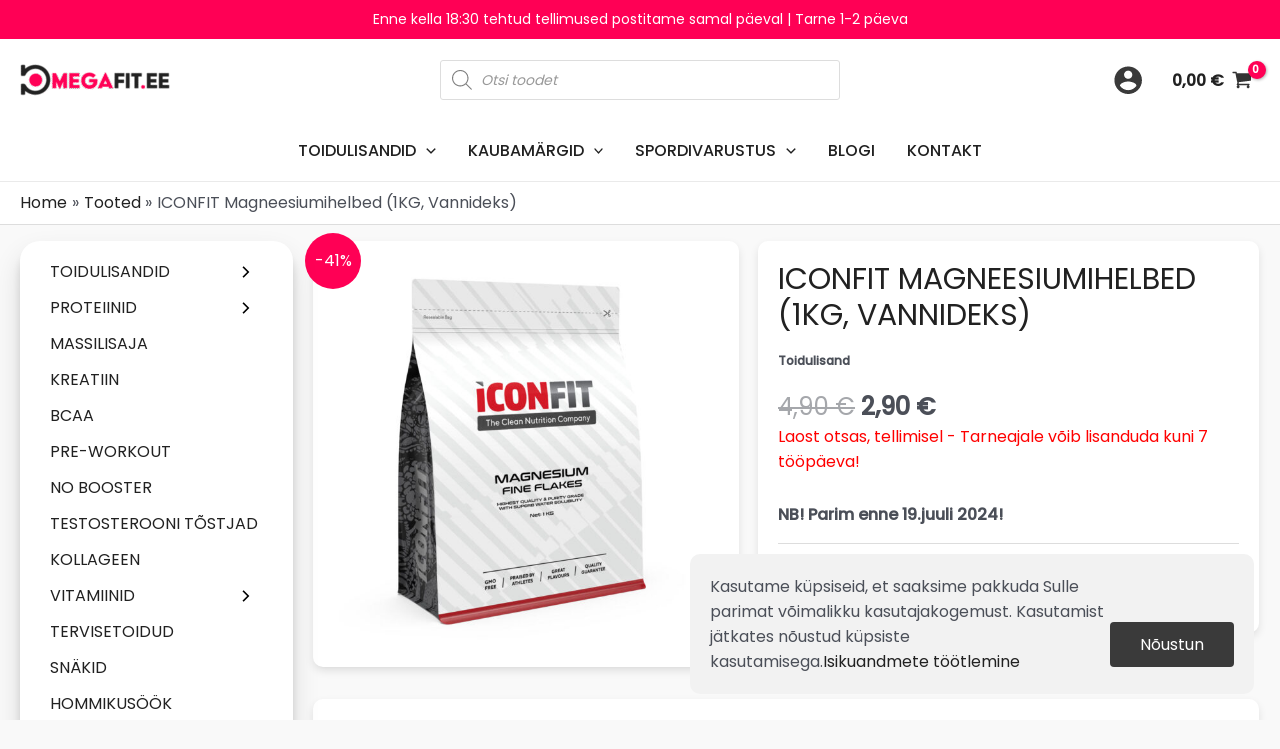

--- FILE ---
content_type: text/html; charset=UTF-8
request_url: https://omegafit.ee/toode/iconfit-magneesiumihelbed-1kg-vannideks/
body_size: 71654
content:
<!DOCTYPE html><html lang="et" prefix="og: https://ogp.me/ns#"><head><meta charset="UTF-8"><meta name="viewport" content="width=device-width, initial-scale=1"><link rel="profile" href="https://gmpg.org/xfn/11"><link rel="dns-prefetch" href="https://www.google-analytics.com" /><link rel="dns-prefetch" href="https://www.googletagmanager.com" /><link rel="dns-prefetch" href="https://fonts.googleapis.com" /><link rel="dns-prefetch" href="//cdnjs.cloudflare.com"><link rel="dns-prefetch" href="//fonts.gstatic.com"><link rel="dns-prefetch" href="https://connect.facebook.net"><link rel="preload" href="https://omegafit.ee/wp-content/astra-local-fonts/poppins/pxiByp8kv8JHgFVrLGT9Z1xlFQ.woff2" as="font" type="font/woff2" crossorigin><style>img:is([sizes="auto" i], [sizes^="auto," i]) { contain-intrinsic-size: 3000px 1500px }</style> <script data-cfasync="false" data-pagespeed-no-defer>var gtm4wp_datalayer_name = "dataLayer";
	var dataLayer = dataLayer || [];
	const gtm4wp_use_sku_instead = false;
	const gtm4wp_currency = 'EUR';
	const gtm4wp_product_per_impression = 10;
	const gtm4wp_clear_ecommerce = false;
	const gtm4wp_datalayer_max_timeout = 2000;</script> <title>ICONFIT Magneesiumihelbed (1KG, Vannideks) - Omegafit.ee</title><meta name="description" content="NB! Parim enne 19.juuli 2024!"/><meta name="robots" content="index, follow, max-snippet:-1, max-video-preview:-1, max-image-preview:large"/><link rel="canonical" href="https://omegafit.ee/toode/iconfit-magneesiumihelbed-1kg-vannideks/" /><meta property="og:locale" content="et_EE" /><meta property="og:type" content="product" /><meta property="og:title" content="ICONFIT Magneesiumihelbed (1KG, Vannideks) - Omegafit.ee" /><meta property="og:description" content="NB! Parim enne 19.juuli 2024!" /><meta property="og:url" content="https://omegafit.ee/toode/iconfit-magneesiumihelbed-1kg-vannideks/" /><meta property="og:site_name" content="Omegafit.ee" /><meta property="og:updated_time" content="2024-11-07T17:20:08+02:00" /><meta property="og:image" content="https://omegafit.ee/wp-content/uploads/2021/11/magnesium-flakes-1000.jpg" /><meta property="og:image:secure_url" content="https://omegafit.ee/wp-content/uploads/2021/11/magnesium-flakes-1000.jpg" /><meta property="og:image:width" content="1000" /><meta property="og:image:height" content="1000" /><meta property="og:image:alt" content="ICONFIT Magneesiumihelbed (1KG, Vannideks)" /><meta property="og:image:type" content="image/jpeg" /><meta property="product:price:amount" content="2.90" /><meta property="product:price:currency" content="EUR" /><meta property="product:retailer_item_id" content="4744130012804" /><meta name="twitter:card" content="summary_large_image" /><meta name="twitter:title" content="ICONFIT Magneesiumihelbed (1KG, Vannideks) - Omegafit.ee" /><meta name="twitter:description" content="NB! Parim enne 19.juuli 2024!" /><meta name="twitter:image" content="https://omegafit.ee/wp-content/uploads/2021/11/magnesium-flakes-1000.jpg" /> <script type="application/ld+json" class="rank-math-schema-pro">{"@context":"https://schema.org","@graph":[{"@type":["HealthAndBeautyBusiness","Organization"],"@id":"https://omegafit.ee/#organization","name":"OG Klubi O\u00dc","url":"https://omegafit.ee","logo":{"@type":"ImageObject","@id":"https://omegafit.ee/#logo","url":"https://omegafit.ee/wp-content/uploads/2021/12/omegafit-toidulisandid-logo.png","contentUrl":"https://omegafit.ee/wp-content/uploads/2021/12/omegafit-toidulisandid-logo.png","caption":"OG Klubi O\u00dc","inLanguage":"et","width":"300","height":"100"},"openingHours":["Monday,Tuesday,Wednesday,Thursday,Friday,Saturday,Sunday 09:00-17:00"],"image":{"@id":"https://omegafit.ee/#logo"}},{"@type":"WebSite","@id":"https://omegafit.ee/#website","url":"https://omegafit.ee","name":"OG Klubi O\u00dc","publisher":{"@id":"https://omegafit.ee/#organization"},"inLanguage":"et"},{"@type":"ImageObject","@id":"https://omegafit.ee/wp-content/uploads/2021/11/magnesium-flakes-1000.jpg","url":"https://omegafit.ee/wp-content/uploads/2021/11/magnesium-flakes-1000.jpg","width":"1000","height":"1000","inLanguage":"et"},{"@type":"BreadcrumbList","@id":"https://omegafit.ee/toode/iconfit-magneesiumihelbed-1kg-vannideks/#breadcrumb","itemListElement":[{"@type":"ListItem","position":"1","item":{"@id":"https://omegafit.ee","name":"Home"}},{"@type":"ListItem","position":"2","item":{"@id":"https://omegafit.ee/tootekategooria/toidulisandid/vitamiinid/magneesium/","name":"Magneesium"}},{"@type":"ListItem","position":"3","item":{"@id":"https://omegafit.ee/toode/iconfit-magneesiumihelbed-1kg-vannideks/","name":"ICONFIT Magneesiumihelbed (1KG, Vannideks)"}}]},{"@type":"ItemPage","@id":"https://omegafit.ee/toode/iconfit-magneesiumihelbed-1kg-vannideks/#webpage","url":"https://omegafit.ee/toode/iconfit-magneesiumihelbed-1kg-vannideks/","name":"ICONFIT Magneesiumihelbed (1KG, Vannideks) - Omegafit.ee","datePublished":"2021-11-24T09:17:55+02:00","dateModified":"2024-11-07T17:20:08+02:00","isPartOf":{"@id":"https://omegafit.ee/#website"},"primaryImageOfPage":{"@id":"https://omegafit.ee/wp-content/uploads/2021/11/magnesium-flakes-1000.jpg"},"inLanguage":"et","breadcrumb":{"@id":"https://omegafit.ee/toode/iconfit-magneesiumihelbed-1kg-vannideks/#breadcrumb"}},{"@type":"Product","name":"ICONFIT Magneesiumihelbed (1KG, Vannideks) - Omegafit.ee","description":"NB! Parim enne 19.juuli 2024!","sku":"4744130012804","category":"Toidulisandid &gt; Vitamiinid &gt; Magneesium","mainEntityOfPage":{"@id":"https://omegafit.ee/toode/iconfit-magneesiumihelbed-1kg-vannideks/#webpage"},"weight":{"@type":"QuantitativeValue","unitCode":"KGM","value":"1"},"image":[{"@type":"ImageObject","url":"https://omegafit.ee/wp-content/uploads/2021/11/magnesium-flakes-1000.jpg","height":"1000","width":"1000"}],"offers":{"@type":"Offer","price":"2.90","priceCurrency":"EUR","priceValidUntil":"2026-12-31","availability":"https://schema.org/OutOfStock","itemCondition":"NewCondition","url":"https://omegafit.ee/toode/iconfit-magneesiumihelbed-1kg-vannideks/","seller":{"@type":"Organization","@id":"https://omegafit.ee/","name":"OG Klubi O\u00dc","url":"https://omegafit.ee","logo":"https://omegafit.ee/wp-content/uploads/2021/12/omegafit-toidulisandid-logo.png"},"priceSpecification":{"price":"2.90","priceCurrency":"EUR","valueAddedTaxIncluded":"true"}},"additionalProperty":[{"@type":"PropertyValue","name":"pa_brand","value":"Iconfit"}],"@id":"https://omegafit.ee/toode/iconfit-magneesiumihelbed-1kg-vannideks/#richSnippet"}]}</script> <link rel='dns-prefetch' href='//capi-automation.s3.us-east-2.amazonaws.com' /><link rel="alternate" type="application/rss+xml" title="Omegafit.ee &raquo; RSS" href="https://omegafit.ee/feed/" /><link rel="alternate" type="application/rss+xml" title="Omegafit.ee &raquo; Kommentaaride RSS" href="https://omegafit.ee/comments/feed/" /><style>.lazyload,
			.lazyloading {
				max-width: 100%;
			}</style> <script defer src="[data-uri]" type="49cedb1afbb10eb141ad06a9-text/javascript"></script> <link rel='stylesheet' id='woosb-blocks-css' href='https://omegafit.ee/wp-content/cache/autoptimize/css/autoptimize_single_97d8abdab7e587a60a7a4932da1552d0.css?ver=8.3.9' media='all' /><link rel='stylesheet' id='astra-theme-css-css' href='https://omegafit.ee/wp-content/themes/astra/assets/css/minified/main.min.css?ver=4.1.2' media='all' /><style id='astra-theme-css-inline-css'>.ast-no-sidebar .entry-content .alignfull {margin-left: calc( -50vw + 50%);margin-right: calc( -50vw + 50%);max-width: 100vw;width: 100vw;}.ast-no-sidebar .entry-content .alignwide {margin-left: calc(-41vw + 50%);margin-right: calc(-41vw + 50%);max-width: unset;width: unset;}.ast-no-sidebar .entry-content .alignfull .alignfull,.ast-no-sidebar .entry-content .alignfull .alignwide,.ast-no-sidebar .entry-content .alignwide .alignfull,.ast-no-sidebar .entry-content .alignwide .alignwide,.ast-no-sidebar .entry-content .wp-block-column .alignfull,.ast-no-sidebar .entry-content .wp-block-column .alignwide{width: 100%;margin-left: auto;margin-right: auto;}.wp-block-gallery,.blocks-gallery-grid {margin: 0;}.wp-block-separator {max-width: 100px;}.wp-block-separator.is-style-wide,.wp-block-separator.is-style-dots {max-width: none;}.entry-content .has-2-columns .wp-block-column:first-child {padding-right: 10px;}.entry-content .has-2-columns .wp-block-column:last-child {padding-left: 10px;}@media (max-width: 782px) {.entry-content .wp-block-columns .wp-block-column {flex-basis: 100%;}.entry-content .has-2-columns .wp-block-column:first-child {padding-right: 0;}.entry-content .has-2-columns .wp-block-column:last-child {padding-left: 0;}}body .entry-content .wp-block-latest-posts {margin-left: 0;}body .entry-content .wp-block-latest-posts li {list-style: none;}.ast-no-sidebar .ast-container .entry-content .wp-block-latest-posts {margin-left: 0;}.ast-header-break-point .entry-content .alignwide {margin-left: auto;margin-right: auto;}.entry-content .blocks-gallery-item img {margin-bottom: auto;}.wp-block-pullquote {border-top: 4px solid #555d66;border-bottom: 4px solid #555d66;color: #40464d;}:root{--ast-container-default-xlg-padding:6.67em;--ast-container-default-lg-padding:5.67em;--ast-container-default-slg-padding:4.34em;--ast-container-default-md-padding:3.34em;--ast-container-default-sm-padding:6.67em;--ast-container-default-xs-padding:2.4em;--ast-container-default-xxs-padding:1.4em;--ast-code-block-background:#EEEEEE;--ast-comment-inputs-background:#FAFAFA;}html{font-size:100%;}a,.page-title{color:#212121;}a:hover,a:focus{color:var(--ast-global-color-1);}body,button,input,select,textarea,.ast-button,.ast-custom-button{font-family:'Poppins',sans-serif;font-weight:400;font-size:16px;font-size:1rem;line-height:1.6em;}blockquote{color:#00040d;}h1,.entry-content h1,h2,.entry-content h2,h3,.entry-content h3,h4,.entry-content h4,h5,.entry-content h5,h6,.entry-content h6,.site-title,.site-title a{font-family:'Poppins',sans-serif;font-weight:400;text-transform:uppercase;}.site-title{font-size:35px;font-size:2.1875rem;display:none;}header .custom-logo-link img{max-width:150px;}.astra-logo-svg{width:150px;}.site-header .site-description{font-size:15px;font-size:0.9375rem;display:none;}.entry-title{font-size:30px;font-size:1.875rem;}h1,.entry-content h1{font-size:48px;font-size:3rem;font-weight:400;font-family:'Poppins',sans-serif;line-height:1.3em;text-transform:uppercase;}h2,.entry-content h2{font-size:38px;font-size:2.375rem;font-weight:400;font-family:'Poppins',sans-serif;line-height:1.3em;text-transform:uppercase;}h3,.entry-content h3{font-size:30px;font-size:1.875rem;font-weight:400;font-family:'Poppins',sans-serif;line-height:1.3em;text-transform:uppercase;}h4,.entry-content h4{font-size:24px;font-size:1.5rem;line-height:1.3em;font-weight:400;font-family:'Poppins',sans-serif;text-transform:uppercase;}h5,.entry-content h5{font-size:21px;font-size:1.3125rem;line-height:1.3em;font-weight:400;font-family:'Poppins',sans-serif;text-transform:uppercase;}h6,.entry-content h6{font-size:17px;font-size:1.0625rem;line-height:1.3em;font-weight:400;font-family:'Poppins',sans-serif;text-transform:uppercase;}::selection{background-color:#ff0055;color:#ffffff;}body,h1,.entry-title a,.entry-content h1,h2,.entry-content h2,h3,.entry-content h3,h4,.entry-content h4,h5,.entry-content h5,h6,.entry-content h6{color:#4b4f58;}.tagcloud a:hover,.tagcloud a:focus,.tagcloud a.current-item{color:#ffffff;border-color:#212121;background-color:#212121;}input:focus,input[type="text"]:focus,input[type="email"]:focus,input[type="url"]:focus,input[type="password"]:focus,input[type="reset"]:focus,input[type="search"]:focus,textarea:focus{border-color:#212121;}input[type="radio"]:checked,input[type=reset],input[type="checkbox"]:checked,input[type="checkbox"]:hover:checked,input[type="checkbox"]:focus:checked,input[type=range]::-webkit-slider-thumb{border-color:#212121;background-color:#212121;box-shadow:none;}.site-footer a:hover + .post-count,.site-footer a:focus + .post-count{background:#212121;border-color:#212121;}.single .nav-links .nav-previous,.single .nav-links .nav-next{color:#212121;}.entry-meta,.entry-meta *{line-height:1.45;color:#212121;}.entry-meta a:hover,.entry-meta a:hover *,.entry-meta a:focus,.entry-meta a:focus *,.page-links > .page-link,.page-links .page-link:hover,.post-navigation a:hover{color:var(--ast-global-color-1);}#cat option,.secondary .calendar_wrap thead a,.secondary .calendar_wrap thead a:visited{color:#212121;}.secondary .calendar_wrap #today,.ast-progress-val span{background:#212121;}.secondary a:hover + .post-count,.secondary a:focus + .post-count{background:#212121;border-color:#212121;}.calendar_wrap #today > a{color:#ffffff;}.page-links .page-link,.single .post-navigation a{color:#212121;}.ast-archive-title{color:#212121;}.widget-title{font-size:22px;font-size:1.375rem;color:#212121;}.single .ast-author-details .author-title{color:var(--ast-global-color-1);}#secondary,#secondary button,#secondary input,#secondary select,#secondary textarea{font-size:16px;font-size:1rem;}.ast-single-post .entry-content a,.ast-comment-content a:not(.ast-comment-edit-reply-wrap a){text-decoration:underline;}.ast-single-post .wp-block-button .wp-block-button__link,.ast-single-post .elementor-button-wrapper .elementor-button,.ast-single-post .entry-content .uagb-tab a,.ast-single-post .entry-content .uagb-ifb-cta a,.ast-single-post .entry-content .wp-block-uagb-buttons a,.ast-single-post .entry-content .uabb-module-content a,.ast-single-post .entry-content .uagb-post-grid a,.ast-single-post .entry-content .uagb-timeline a,.ast-single-post .entry-content .uagb-toc__wrap a,.ast-single-post .entry-content .uagb-taxomony-box a,.ast-single-post .entry-content .woocommerce a,.entry-content .wp-block-latest-posts > li > a,.ast-single-post .entry-content .wp-block-file__button{text-decoration:none;}a:focus-visible,.ast-menu-toggle:focus-visible,.site .skip-link:focus-visible,.wp-block-loginout input:focus-visible,.wp-block-search.wp-block-search__button-inside .wp-block-search__inside-wrapper,.ast-header-navigation-arrow:focus-visible{outline-style:dotted;outline-color:inherit;outline-width:thin;border-color:transparent;}input:focus,input[type="text"]:focus,input[type="email"]:focus,input[type="url"]:focus,input[type="password"]:focus,input[type="reset"]:focus,input[type="search"]:focus,textarea:focus,.wp-block-search__input:focus,[data-section="section-header-mobile-trigger"] .ast-button-wrap .ast-mobile-menu-trigger-minimal:focus,.ast-mobile-popup-drawer.active .menu-toggle-close:focus,.woocommerce-ordering select.orderby:focus,#ast-scroll-top:focus,.woocommerce a.add_to_cart_button:focus,.woocommerce .button.single_add_to_cart_button:focus{border-style:dotted;border-color:inherit;border-width:thin;outline-color:transparent;}.ast-logo-title-inline .site-logo-img{padding-right:1em;}.site-logo-img img{ transition:all 0.2s linear;}#secondary {margin: 4em 0 2.5em;word-break: break-word;line-height: 2;}#secondary li {margin-bottom: 0.25em;}#secondary li:last-child {margin-bottom: 0;}@media (max-width: 768px) {.js_active .ast-plain-container.ast-single-post #secondary {margin-top: 1.5em;}}.ast-separate-container.ast-two-container #secondary .widget {background-color: #fff;padding: 2em;margin-bottom: 2em;}@media (min-width: 993px) {.ast-left-sidebar #secondary {padding-right: 60px;}.ast-right-sidebar #secondary {padding-left: 60px;}}@media (max-width: 993px) {.ast-right-sidebar #secondary {padding-left: 30px;}.ast-left-sidebar #secondary {padding-right: 30px;}}@media (max-width:921px){#ast-desktop-header{display:none;}}@media (min-width:921px){#ast-mobile-header{display:none;}}.ast-site-header-cart .cart-container,.ast-edd-site-header-cart .ast-edd-cart-container {transition: all 0.2s linear;}.ast-site-header-cart .ast-woo-header-cart-info-wrap,.ast-edd-site-header-cart .ast-edd-header-cart-info-wrap {padding: 0 6px 0 2px;font-weight: 600;line-height: 2.7;display: inline-block;}.ast-site-header-cart i.astra-icon {font-size: 20px;font-size: 1.3em;font-style: normal;font-weight: normal;position: relative;padding: 0 2px;}.ast-site-header-cart i.astra-icon.no-cart-total:after,.ast-header-break-point.ast-header-custom-item-outside .ast-edd-header-cart-info-wrap,.ast-header-break-point.ast-header-custom-item-outside .ast-woo-header-cart-info-wrap {display: none;}.ast-site-header-cart.ast-menu-cart-fill i.astra-icon,.ast-edd-site-header-cart.ast-edd-menu-cart-fill span.astra-icon {font-size: 1.1em;}.astra-cart-drawer {position: fixed;display: block;visibility: hidden;overflow: auto;-webkit-overflow-scrolling: touch;z-index: 10000;background-color: var(--ast-global-color-5);transform: translate3d(0,0,0);opacity: 0;will-change: transform;transition: 0.25s ease;}.woocommerce-mini-cart {position: relative;}.woocommerce-mini-cart::before {content: "";transition: .3s;}.woocommerce-mini-cart.ajax-mini-cart-qty-loading::before {position: absolute;top: 0;left: 0;right: 0;width: 100%;height: 100%;z-index: 1;background-color: var(--ast-global-color-5);opacity: .5;}.astra-cart-drawer {width: 460px;height: 100%;left: 100%;top: 0px;opacity: 1;transform: translate3d(0%,0,0);}.astra-cart-drawer .astra-cart-drawer-header {position: absolute;width: 100%;text-align: left;text-transform: inherit;font-weight: 500;border-bottom: 1px solid var(--ast-border-color);padding: 1.34em;line-height: 1;z-index: 1;max-height: 3.5em;}.astra-cart-drawer .astra-cart-drawer-header .astra-cart-drawer-title {color: var(--ast-global-color-2);}.astra-cart-drawer .astra-cart-drawer-close .ast-close-svg {width: 22px;height: 22px;}.astra-cart-drawer .astra-cart-drawer-content,.astra-cart-drawer .astra-cart-drawer-content .widget_shopping_cart,.astra-cart-drawer .astra-cart-drawer-content .widget_shopping_cart_content {height: 100%;}.astra-cart-drawer .astra-cart-drawer-content {padding-top: 3.5em;}.astra-cart-drawer .ast-mini-cart-price-wrap .multiply-symbol{padding: 0 0.5em;}.astra-cart-drawer .astra-cart-drawer-content .woocommerce-mini-cart-item .ast-mini-cart-price-wrap {float: right;margin-top: 0.5em;max-width: 50%;}.astra-cart-drawer .astra-cart-drawer-content .woocommerce-mini-cart-item .variation {margin-top: 0.5em;margin-bottom: 0.5em;}.astra-cart-drawer .astra-cart-drawer-content .woocommerce-mini-cart-item .variation dt {font-weight: 500;}.astra-cart-drawer .astra-cart-drawer-content .widget_shopping_cart_content {display: flex;flex-direction: column;overflow: hidden;}.astra-cart-drawer .astra-cart-drawer-content .widget_shopping_cart_content ul li {min-height: 60px;}.woocommerce-js .astra-cart-drawer .astra-cart-drawer-content .woocommerce-mini-cart__total {display: flex;justify-content: space-between;padding: 0.7em 1.34em;margin-bottom: 0;}.woocommerce-js .astra-cart-drawer .astra-cart-drawer-content .woocommerce-mini-cart__total strong,.woocommerce-js .astra-cart-drawer .astra-cart-drawer-content .woocommerce-mini-cart__total .amount {width: 50%;}.astra-cart-drawer .astra-cart-drawer-content .woocommerce-mini-cart {padding: 1.3em;flex: 1;overflow: auto;}.astra-cart-drawer .astra-cart-drawer-content .woocommerce-mini-cart a.remove {width: 20px;height: 20px;line-height: 16px;}.astra-cart-drawer .astra-cart-drawer-content .woocommerce-mini-cart__total {padding: 1em 1.5em;margin: 0;text-align: center;}.astra-cart-drawer .astra-cart-drawer-content .woocommerce-mini-cart__buttons {padding: 1.34em;text-align: center;margin-bottom: 0;}.astra-cart-drawer .astra-cart-drawer-content .woocommerce-mini-cart__buttons .button.checkout {margin-right: 0;}.astra-cart-drawer .astra-cart-drawer-content .woocommerce-mini-cart__buttons a{width: 100%;}.woocommerce-js .astra-cart-drawer .astra-cart-drawer-content .woocommerce-mini-cart__buttons a:nth-last-child(1) {margin-bottom: 0;}.astra-cart-drawer .astra-cart-drawer-content .edd-cart-item {padding: .5em 2.6em .5em 1.5em;}.astra-cart-drawer .astra-cart-drawer-content .edd-cart-item .edd-remove-from-cart::after {width: 20px;height: 20px;line-height: 16px;}.astra-cart-drawer .astra-cart-drawer-content .edd-cart-number-of-items {padding: 1em 1.5em 1em 1.5em;margin-bottom: 0;text-align: center;}.astra-cart-drawer .astra-cart-drawer-content .edd_total {padding: .5em 1.5em;margin: 0;text-align: center;}.astra-cart-drawer .astra-cart-drawer-content .cart_item.edd_checkout {padding: 1em 1.5em 0;text-align: center;margin-top: 0;}.astra-cart-drawer .widget_shopping_cart_content > .woocommerce-mini-cart__empty-message {display: none;}.astra-cart-drawer .woocommerce-mini-cart__empty-message,.astra-cart-drawer .cart_item.empty {text-align: center;margin-top: 10px;}body.admin-bar .astra-cart-drawer {padding-top: 32px;}@media (max-width: 782px) {body.admin-bar .astra-cart-drawer {padding-top: 46px;}}.ast-mobile-cart-active body.ast-hfb-header {overflow: hidden;}.ast-mobile-cart-active .astra-mobile-cart-overlay {opacity: 1;cursor: pointer;visibility: visible;z-index: 999;}.ast-mini-cart-empty-wrap {display: flex;flex-wrap: wrap;height: 100%;align-items: flex-end;}.ast-mini-cart-empty-wrap > * {width: 100%;}.astra-cart-drawer-content .ast-mini-cart-empty {height: 100%;display: flex;flex-direction: column;justify-content: space-between;text-align: center;}.astra-cart-drawer-content .ast-mini-cart-empty .ast-mini-cart-message {display: flex;align-items: center;justify-content: center;height: 100%;padding: 1.34em;}@media (min-width: 546px) {.astra-cart-drawer .astra-cart-drawer-content.ast-large-view .woocommerce-mini-cart__buttons {display: flex;}.woocommerce-js .astra-cart-drawer .astra-cart-drawer-content.ast-large-view .woocommerce-mini-cart__buttons a,.woocommerce-js .astra-cart-drawer .astra-cart-drawer-content.ast-large-view .woocommerce-mini-cart__buttons a.checkout {margin-top: 0;margin-bottom: 0;}}.ast-site-header-cart i.astra-icon:after {content: attr(data-cart-total);position: absolute;font-family: 'Poppins',sans-serif;font-style: normal;top: -10px;right: -12px;font-weight: bold;box-shadow: 1px 1px 3px 0px rgba(0,0,0,0.3);font-size: 11px;padding-left: 0px;padding-right: 2px;line-height: 17px;letter-spacing: -.5px;height: 18px;min-width: 18px;border-radius: 99px;text-align: center;z-index: 3;}li.woocommerce-custom-menu-item .ast-site-header-cart i.astra-icon:after,li.edd-custom-menu-item .ast-edd-site-header-cart span.astra-icon:after {padding-left: 2px;}.astra-cart-drawer .astra-cart-drawer-close {position: absolute;top: 0.5em;right: 0;border: none;margin: 0;padding: .6em 1em .4em;color: var(--ast-global-color-2);background-color: transparent;}.astra-mobile-cart-overlay {background-color: rgba(0,0,0,0.4);position: fixed;top: 0;right: 0;bottom: 0;left: 0;visibility: hidden;opacity: 0;transition: opacity 0.2s ease-in-out;}.astra-cart-drawer .astra-cart-drawer-content .edd-cart-item .edd-remove-from-cart {right: 1.2em;}.ast-header-break-point.ast-woocommerce-cart-menu.ast-hfb-header .ast-cart-menu-wrap,.ast-header-break-point.ast-hfb-header .ast-cart-menu-wrap,.ast-header-break-point .ast-edd-site-header-cart-wrap .ast-edd-cart-menu-wrap {width: auto;height: 2em;font-size: 1.4em;line-height: 2;vertical-align: middle;text-align: right;}.woocommerce-js .astra-cart-drawer .astra-cart-drawer-content .woocommerce-mini-cart__buttons .button:not(.checkout):not(.ast-continue-shopping) {margin-right: 10px;}.woocommerce-js .astra-cart-drawer .astra-cart-drawer-content .woocommerce-mini-cart__buttons .button:not(.checkout):not(.ast-continue-shopping),.ast-site-header-cart .widget_shopping_cart .buttons .button:not(.checkout),.ast-site-header-cart .ast-site-header-cart-data .ast-mini-cart-empty .woocommerce-mini-cart__buttons a.button {background-color: transparent;border-style: solid;border-width: 1px;border-color: var(--ast-global-color-1);color: var(--ast-global-color-1);}.woocommerce-js .astra-cart-drawer .astra-cart-drawer-content .woocommerce-mini-cart__buttons .button:not(.checkout):not(.ast-continue-shopping):hover,.ast-site-header-cart .widget_shopping_cart .buttons .button:not(.checkout):hover {border-color: #ff0055;color: #ff0055;}.woocommerce-js .astra-cart-drawer .astra-cart-drawer-content .woocommerce-mini-cart__buttons a.checkout {margin-left: 0;margin-top: 10px;border-style: solid;border-width: 2px;border-color: var(--ast-global-color-1);}.woocommerce-js .astra-cart-drawer .astra-cart-drawer-content .woocommerce-mini-cart__buttons a.checkout:hover {border-color: #ff0055;}.woocommerce-js .astra-cart-drawer .astra-cart-drawer-content .woocommerce-mini-cart__total strong{padding-right: .5em;text-align: left;font-weight: 500;}.woocommerce-js .astra-cart-drawer .astra-cart-drawer-content .woocommerce-mini-cart__total .amount{text-align: right;}.astra-cart-drawer.active {transform: translate3d(-100%,0,0);visibility: visible;}.ast-site-header-cart.ast-menu-cart-outline .ast-cart-menu-wrap,.ast-site-header-cart.ast-menu-cart-fill .ast-cart-menu-wrap,.ast-edd-site-header-cart.ast-edd-menu-cart-outline .ast-edd-cart-menu-wrap,.ast-edd-site-header-cart.ast-edd-menu-cart-fill .ast-edd-cart-menu-wrap {line-height: 1.8;}@media (max-width:921px){.astra-cart-drawer.active{width:80%;}}@media (max-width:544px){.astra-cart-drawer.active{width:100%;}}.wp-block-buttons.aligncenter{justify-content:center;}@media (max-width:921px){.ast-theme-transparent-header #primary,.ast-theme-transparent-header #secondary{padding:0;}}@media (max-width:921px){.ast-plain-container.ast-no-sidebar #primary{padding:0;}}.ast-plain-container.ast-no-sidebar #primary{margin-top:0;margin-bottom:0;}@media (min-width:1200px){.wp-block-group .has-background{padding:20px;}}@media (min-width:1200px){.ast-plain-container.ast-right-sidebar .entry-content .wp-block-group.alignwide,.ast-plain-container.ast-left-sidebar .entry-content .wp-block-group.alignwide,.ast-plain-container.ast-right-sidebar .entry-content .wp-block-group.alignfull,.ast-plain-container.ast-left-sidebar .entry-content .wp-block-group.alignfull{padding-left:20px;padding-right:20px;}}@media (min-width:1200px){.wp-block-cover-image.alignwide .wp-block-cover__inner-container,.wp-block-cover.alignwide .wp-block-cover__inner-container,.wp-block-cover-image.alignfull .wp-block-cover__inner-container,.wp-block-cover.alignfull .wp-block-cover__inner-container{width:100%;}}.wp-block-columns{margin-bottom:unset;}.wp-block-image.size-full{margin:2rem 0;}.wp-block-separator.has-background{padding:0;}.wp-block-gallery{margin-bottom:1.6em;}.wp-block-group{padding-top:4em;padding-bottom:4em;}.wp-block-group__inner-container .wp-block-columns:last-child,.wp-block-group__inner-container :last-child,.wp-block-table table{margin-bottom:0;}.blocks-gallery-grid{width:100%;}.wp-block-navigation-link__content{padding:5px 0;}.wp-block-group .wp-block-group .has-text-align-center,.wp-block-group .wp-block-column .has-text-align-center{max-width:100%;}.has-text-align-center{margin:0 auto;}@media (max-width:1200px){.wp-block-group{padding:3em;}.wp-block-group .wp-block-group{padding:1.5em;}.wp-block-columns,.wp-block-column{margin:1rem 0;}}@media (min-width:921px){.wp-block-columns .wp-block-group{padding:2em;}}@media (max-width:544px){.wp-block-cover-image .wp-block-cover__inner-container,.wp-block-cover .wp-block-cover__inner-container{width:unset;}.wp-block-cover,.wp-block-cover-image{padding:2em 0;}.wp-block-group,.wp-block-cover{padding:2em;}.wp-block-media-text__media img,.wp-block-media-text__media video{width:unset;max-width:100%;}.wp-block-media-text.has-background .wp-block-media-text__content{padding:1em;}}.wp-block-image.aligncenter{margin-left:auto;margin-right:auto;}.wp-block-table.aligncenter{margin-left:auto;margin-right:auto;}@media (min-width:544px){.entry-content .wp-block-media-text.has-media-on-the-right .wp-block-media-text__content{padding:0 8% 0 0;}.entry-content .wp-block-media-text .wp-block-media-text__content{padding:0 0 0 8%;}.ast-plain-container .site-content .entry-content .has-custom-content-position.is-position-bottom-left > *,.ast-plain-container .site-content .entry-content .has-custom-content-position.is-position-bottom-right > *,.ast-plain-container .site-content .entry-content .has-custom-content-position.is-position-top-left > *,.ast-plain-container .site-content .entry-content .has-custom-content-position.is-position-top-right > *,.ast-plain-container .site-content .entry-content .has-custom-content-position.is-position-center-right > *,.ast-plain-container .site-content .entry-content .has-custom-content-position.is-position-center-left > *{margin:0;}}@media (max-width:544px){.entry-content .wp-block-media-text .wp-block-media-text__content{padding:8% 0;}.wp-block-media-text .wp-block-media-text__media img{width:auto;max-width:100%;}}.wp-block-button.is-style-outline .wp-block-button__link{border-color:var(--ast-global-color-1);}div.wp-block-button.is-style-outline > .wp-block-button__link:not(.has-text-color),div.wp-block-button.wp-block-button__link.is-style-outline:not(.has-text-color){color:var(--ast-global-color-1);}.wp-block-button.is-style-outline .wp-block-button__link:hover,div.wp-block-button.is-style-outline .wp-block-button__link:focus,div.wp-block-button.is-style-outline > .wp-block-button__link:not(.has-text-color):hover,div.wp-block-button.wp-block-button__link.is-style-outline:not(.has-text-color):hover{color:#ffffff;background-color:#ff0055;border-color:#ff0055;}.post-page-numbers.current .page-link,.ast-pagination .page-numbers.current{color:#ffffff;border-color:#ff0055;background-color:#ff0055;border-radius:2px;}@media (min-width:544px){.entry-content > .alignleft{margin-right:20px;}.entry-content > .alignright{margin-left:20px;}}h1.widget-title{font-weight:400;}h2.widget-title{font-weight:400;}h3.widget-title{font-weight:400;}@media (max-width:921px){.ast-separate-container #primary,.ast-separate-container #secondary{padding:1.5em 0;}#primary,#secondary{padding:1.5em 0;margin:0;}.ast-left-sidebar #content > .ast-container{display:flex;flex-direction:column-reverse;width:100%;}.ast-separate-container .ast-article-post,.ast-separate-container .ast-article-single{padding:1.5em 2.14em;}.ast-author-box img.avatar{margin:20px 0 0 0;}}@media (max-width:921px){#secondary.secondary{padding-top:0;}.ast-separate-container.ast-right-sidebar #secondary{padding-left:1em;padding-right:1em;}.ast-separate-container.ast-two-container #secondary{padding-left:0;padding-right:0;}.ast-page-builder-template .entry-header #secondary,.ast-page-builder-template #secondary{margin-top:1.5em;}}@media (max-width:921px){.ast-right-sidebar #primary{padding-right:0;}.ast-page-builder-template.ast-left-sidebar #secondary,.ast-page-builder-template.ast-right-sidebar #secondary{padding-right:20px;padding-left:20px;}.ast-right-sidebar #secondary,.ast-left-sidebar #primary{padding-left:0;}.ast-left-sidebar #secondary{padding-right:0;}}@media (min-width:922px){.ast-separate-container.ast-right-sidebar #primary,.ast-separate-container.ast-left-sidebar #primary{border:0;}.search-no-results.ast-separate-container #primary{margin-bottom:4em;}}@media (min-width:922px){.ast-right-sidebar #primary{border-right:1px solid var(--ast-border-color);}.ast-left-sidebar #primary{border-left:1px solid var(--ast-border-color);}.ast-right-sidebar #secondary{border-left:1px solid var(--ast-border-color);margin-left:-1px;}.ast-left-sidebar #secondary{border-right:1px solid var(--ast-border-color);margin-right:-1px;}.ast-separate-container.ast-two-container.ast-right-sidebar #secondary{padding-left:30px;padding-right:0;}.ast-separate-container.ast-two-container.ast-left-sidebar #secondary{padding-right:30px;padding-left:0;}.ast-separate-container.ast-right-sidebar #secondary,.ast-separate-container.ast-left-sidebar #secondary{border:0;margin-left:auto;margin-right:auto;}.ast-separate-container.ast-two-container #secondary .widget:last-child{margin-bottom:0;}}.wp-block-button .wp-block-button__link{color:#ffffff;}.wp-block-button .wp-block-button__link:hover,.wp-block-button .wp-block-button__link:focus{color:#ffffff;background-color:#ff0055;border-color:#ff0055;}.elementor-widget-heading h1.elementor-heading-title{line-height:1.3em;}.elementor-widget-heading h2.elementor-heading-title{line-height:1.3em;}.elementor-widget-heading h3.elementor-heading-title{line-height:1.3em;}.elementor-widget-heading h4.elementor-heading-title{line-height:1.3em;}.elementor-widget-heading h5.elementor-heading-title{line-height:1.3em;}.elementor-widget-heading h6.elementor-heading-title{line-height:1.3em;}.wp-block-button .wp-block-button__link{border-color:var(--ast-global-color-1);background-color:var(--ast-global-color-1);color:#ffffff;font-family:inherit;font-weight:inherit;line-height:1em;border-top-left-radius:4px;border-top-right-radius:4px;border-bottom-right-radius:4px;border-bottom-left-radius:4px;padding-top:15px;padding-right:30px;padding-bottom:15px;padding-left:30px;}@media (max-width:921px){.wp-block-button .wp-block-button__link{padding-top:14px;padding-right:28px;padding-bottom:14px;padding-left:28px;}}@media (max-width:544px){.wp-block-button .wp-block-button__link{padding-top:12px;padding-right:24px;padding-bottom:12px;padding-left:24px;}}.menu-toggle,button,.ast-button,.ast-custom-button,.button,input#submit,input[type="button"],input[type="submit"],input[type="reset"],form[CLASS*="wp-block-search__"].wp-block-search .wp-block-search__inside-wrapper .wp-block-search__button,body .wp-block-file .wp-block-file__button{border-style:solid;border-top-width:0;border-right-width:0;border-left-width:0;border-bottom-width:0;color:#ffffff;border-color:var(--ast-global-color-1);background-color:var(--ast-global-color-1);padding-top:15px;padding-right:30px;padding-bottom:15px;padding-left:30px;font-family:inherit;font-weight:inherit;line-height:1em;border-top-left-radius:4px;border-top-right-radius:4px;border-bottom-right-radius:4px;border-bottom-left-radius:4px;}button:focus,.menu-toggle:hover,button:hover,.ast-button:hover,.ast-custom-button:hover .button:hover,.ast-custom-button:hover ,input[type=reset]:hover,input[type=reset]:focus,input#submit:hover,input#submit:focus,input[type="button"]:hover,input[type="button"]:focus,input[type="submit"]:hover,input[type="submit"]:focus,form[CLASS*="wp-block-search__"].wp-block-search .wp-block-search__inside-wrapper .wp-block-search__button:hover,form[CLASS*="wp-block-search__"].wp-block-search .wp-block-search__inside-wrapper .wp-block-search__button:focus,body .wp-block-file .wp-block-file__button:hover,body .wp-block-file .wp-block-file__button:focus{color:#ffffff;background-color:#ff0055;border-color:#ff0055;}@media (max-width:921px){.menu-toggle,button,.ast-button,.ast-custom-button,.button,input#submit,input[type="button"],input[type="submit"],input[type="reset"],form[CLASS*="wp-block-search__"].wp-block-search .wp-block-search__inside-wrapper .wp-block-search__button,body .wp-block-file .wp-block-file__button{padding-top:14px;padding-right:28px;padding-bottom:14px;padding-left:28px;}}@media (max-width:544px){.menu-toggle,button,.ast-button,.ast-custom-button,.button,input#submit,input[type="button"],input[type="submit"],input[type="reset"],form[CLASS*="wp-block-search__"].wp-block-search .wp-block-search__inside-wrapper .wp-block-search__button,body .wp-block-file .wp-block-file__button{padding-top:12px;padding-right:24px;padding-bottom:12px;padding-left:24px;}}@media (max-width:921px){.ast-mobile-header-stack .main-header-bar .ast-search-menu-icon{display:inline-block;}.ast-header-break-point.ast-header-custom-item-outside .ast-mobile-header-stack .main-header-bar .ast-search-icon{margin:0;}.ast-comment-avatar-wrap img{max-width:2.5em;}.ast-separate-container .ast-comment-list li.depth-1{padding:1.5em 2.14em;}.ast-separate-container .comment-respond{padding:2em 2.14em;}.ast-comment-meta{padding:0 1.8888em 1.3333em;}}@media (min-width:544px){.ast-container{max-width:100%;}}@media (max-width:544px){.ast-separate-container .ast-article-post,.ast-separate-container .ast-article-single,.ast-separate-container .comments-title,.ast-separate-container .ast-archive-description{padding:1.5em 1em;}.ast-separate-container #content .ast-container{padding-left:0.54em;padding-right:0.54em;}.ast-separate-container .ast-comment-list li.depth-1{padding:1.5em 1em;margin-bottom:1.5em;}.ast-separate-container .ast-comment-list .bypostauthor{padding:.5em;}.ast-search-menu-icon.ast-dropdown-active .search-field{width:170px;}.ast-separate-container #secondary{padding-top:0;}.ast-separate-container.ast-two-container #secondary .widget{margin-bottom:1.5em;padding-left:1em;padding-right:1em;}}@media (max-width:921px){.ast-header-break-point .ast-search-menu-icon.slide-search .search-form{right:0;}.ast-header-break-point .ast-mobile-header-stack .ast-search-menu-icon.slide-search .search-form{right:-1em;}}body,.ast-separate-container{background-color:#f9f9f9;;background-image:none;;}.entry-content > .wp-block-group,.entry-content > .wp-block-media-text,.entry-content > .wp-block-cover,.entry-content > .wp-block-columns{max-width:58em;width:calc(100% - 4em);margin-left:auto;margin-right:auto;}.entry-content [class*="__inner-container"] > .alignfull{max-width:100%;margin-left:0;margin-right:0;}.entry-content [class*="__inner-container"] > *:not(.alignwide):not(.alignfull):not(.alignleft):not(.alignright){margin-left:auto;margin-right:auto;}.entry-content [class*="__inner-container"] > *:not(.alignwide):not(p):not(.alignfull):not(.alignleft):not(.alignright):not(.is-style-wide):not(iframe){max-width:50rem;width:100%;}@media (min-width:921px){.entry-content > .wp-block-group.alignwide.has-background,.entry-content > .wp-block-group.alignfull.has-background,.entry-content > .wp-block-cover.alignwide,.entry-content > .wp-block-cover.alignfull,.entry-content > .wp-block-columns.has-background.alignwide,.entry-content > .wp-block-columns.has-background.alignfull{margin-top:0;margin-bottom:0;padding:6em 4em;}.entry-content > .wp-block-columns.has-background{margin-bottom:0;}}@media (min-width:1200px){.entry-content .alignfull p{max-width:1640px;}.entry-content .alignfull{max-width:100%;width:100%;}.ast-page-builder-template .entry-content .alignwide,.entry-content [class*="__inner-container"] > .alignwide{max-width:1640px;margin-left:0;margin-right:0;}.entry-content .alignfull [class*="__inner-container"] > .alignwide{max-width:80rem;}}@media (min-width:545px){.site-main .entry-content > .alignwide{margin:0 auto;}.wp-block-group.has-background,.entry-content > .wp-block-cover,.entry-content > .wp-block-columns.has-background{padding:4em;margin-top:0;margin-bottom:0;}.entry-content .wp-block-media-text.alignfull .wp-block-media-text__content,.entry-content .wp-block-media-text.has-background .wp-block-media-text__content{padding:0 8%;}}@media (max-width:921px){.widget-title{font-size:24px;font-size:1.4117647058824rem;}body,button,input,select,textarea,.ast-button,.ast-custom-button{font-size:17px;font-size:1.0625rem;}#secondary,#secondary button,#secondary input,#secondary select,#secondary textarea{font-size:17px;font-size:1.0625rem;}.site-title{display:none;}.site-header .site-description{display:none;}.entry-title{font-size:30px;}h1,.entry-content h1{font-size:40px;}h2,.entry-content h2{font-size:32px;}h3,.entry-content h3{font-size:26px;}h4,.entry-content h4{font-size:20px;font-size:1.25rem;}h5,.entry-content h5{font-size:17px;font-size:1.0625rem;}h6,.entry-content h6{font-size:15px;font-size:0.9375rem;}.astra-logo-svg{width:100px;}header .custom-logo-link img,.ast-header-break-point .site-logo-img .custom-mobile-logo-link img{max-width:100px;}}@media (max-width:544px){.widget-title{font-size:24px;font-size:1.4117647058824rem;}body,button,input,select,textarea,.ast-button,.ast-custom-button{font-size:17px;font-size:1.0625rem;}#secondary,#secondary button,#secondary input,#secondary select,#secondary textarea{font-size:17px;font-size:1.0625rem;}.site-title{display:none;}.site-header .site-description{display:none;}.entry-title{font-size:30px;}h1,.entry-content h1{font-size:36px;}h2,.entry-content h2{font-size:28px;}h3,.entry-content h3{font-size:22px;}h4,.entry-content h4{font-size:18px;font-size:1.125rem;}h5,.entry-content h5{font-size:15px;font-size:0.9375rem;}h6,.entry-content h6{font-size:14px;font-size:0.875rem;}header .custom-logo-link img,.ast-header-break-point .site-branding img,.ast-header-break-point .custom-logo-link img{max-width:100px;}.astra-logo-svg{width:100px;}.ast-header-break-point .site-logo-img .custom-mobile-logo-link img{max-width:100px;}}@media (max-width:544px){html{font-size:100%;}}@media (min-width:922px){.ast-container{max-width:1680px;}}@media (min-width:922px){.site-content .ast-container{display:flex;}}@media (max-width:921px){.site-content .ast-container{flex-direction:column;}}@media (min-width:922px){.main-header-menu .sub-menu .menu-item.ast-left-align-sub-menu:hover > .sub-menu,.main-header-menu .sub-menu .menu-item.ast-left-align-sub-menu.focus > .sub-menu{margin-left:-0px;}}.wp-block-search {margin-bottom: 20px;}.wp-block-site-tagline {margin-top: 20px;}form.wp-block-search .wp-block-search__input,.wp-block-search.wp-block-search__button-inside .wp-block-search__inside-wrapper {border-color: #eaeaea;background: #fafafa;}.wp-block-search.wp-block-search__button-inside .wp-block-search__inside-wrapper .wp-block-search__input:focus,.wp-block-loginout input:focus {outline: thin dotted;}.wp-block-loginout input:focus {border-color: transparent;} form.wp-block-search .wp-block-search__inside-wrapper .wp-block-search__input {padding: 12px;}form.wp-block-search .wp-block-search__button svg {fill: currentColor;width: 20px;height: 20px;}.wp-block-loginout p label {display: block;}.wp-block-loginout p:not(.login-remember):not(.login-submit) input {width: 100%;}.wp-block-loginout .login-remember input {width: 1.1rem;height: 1.1rem;margin: 0 5px 4px 0;vertical-align: middle;}blockquote,cite {font-style: initial;}.wp-block-file {display: flex;align-items: center;flex-wrap: wrap;justify-content: space-between;}.wp-block-pullquote {border: none;}.wp-block-pullquote blockquote::before {content: "\201D";font-family: "Helvetica",sans-serif;display: flex;transform: rotate( 180deg );font-size: 6rem;font-style: normal;line-height: 1;font-weight: bold;align-items: center;justify-content: center;}.has-text-align-right > blockquote::before {justify-content: flex-start;}.has-text-align-left > blockquote::before {justify-content: flex-end;}figure.wp-block-pullquote.is-style-solid-color blockquote {max-width: 100%;text-align: inherit;}blockquote {padding: 0 1.2em 1.2em;}.wp-block-button__link {border: 2px solid currentColor;}body .wp-block-file .wp-block-file__button {text-decoration: none;}ul.wp-block-categories-list.wp-block-categories,ul.wp-block-archives-list.wp-block-archives {list-style-type: none;}ul,ol {margin-left: 20px;}figure.alignright figcaption {text-align: right;}:root .has-ast-global-color-0-color{color:var(--ast-global-color-0);}:root .has-ast-global-color-0-background-color{background-color:var(--ast-global-color-0);}:root .wp-block-button .has-ast-global-color-0-color{color:var(--ast-global-color-0);}:root .wp-block-button .has-ast-global-color-0-background-color{background-color:var(--ast-global-color-0);}:root .has-ast-global-color-1-color{color:var(--ast-global-color-1);}:root .has-ast-global-color-1-background-color{background-color:var(--ast-global-color-1);}:root .wp-block-button .has-ast-global-color-1-color{color:var(--ast-global-color-1);}:root .wp-block-button .has-ast-global-color-1-background-color{background-color:var(--ast-global-color-1);}:root .has-ast-global-color-2-color{color:var(--ast-global-color-2);}:root .has-ast-global-color-2-background-color{background-color:var(--ast-global-color-2);}:root .wp-block-button .has-ast-global-color-2-color{color:var(--ast-global-color-2);}:root .wp-block-button .has-ast-global-color-2-background-color{background-color:var(--ast-global-color-2);}:root .has-ast-global-color-3-color{color:var(--ast-global-color-3);}:root .has-ast-global-color-3-background-color{background-color:var(--ast-global-color-3);}:root .wp-block-button .has-ast-global-color-3-color{color:var(--ast-global-color-3);}:root .wp-block-button .has-ast-global-color-3-background-color{background-color:var(--ast-global-color-3);}:root .has-ast-global-color-4-color{color:var(--ast-global-color-4);}:root .has-ast-global-color-4-background-color{background-color:var(--ast-global-color-4);}:root .wp-block-button .has-ast-global-color-4-color{color:var(--ast-global-color-4);}:root .wp-block-button .has-ast-global-color-4-background-color{background-color:var(--ast-global-color-4);}:root .has-ast-global-color-5-color{color:var(--ast-global-color-5);}:root .has-ast-global-color-5-background-color{background-color:var(--ast-global-color-5);}:root .wp-block-button .has-ast-global-color-5-color{color:var(--ast-global-color-5);}:root .wp-block-button .has-ast-global-color-5-background-color{background-color:var(--ast-global-color-5);}:root .has-ast-global-color-6-color{color:var(--ast-global-color-6);}:root .has-ast-global-color-6-background-color{background-color:var(--ast-global-color-6);}:root .wp-block-button .has-ast-global-color-6-color{color:var(--ast-global-color-6);}:root .wp-block-button .has-ast-global-color-6-background-color{background-color:var(--ast-global-color-6);}:root .has-ast-global-color-7-color{color:var(--ast-global-color-7);}:root .has-ast-global-color-7-background-color{background-color:var(--ast-global-color-7);}:root .wp-block-button .has-ast-global-color-7-color{color:var(--ast-global-color-7);}:root .wp-block-button .has-ast-global-color-7-background-color{background-color:var(--ast-global-color-7);}:root .has-ast-global-color-8-color{color:var(--ast-global-color-8);}:root .has-ast-global-color-8-background-color{background-color:var(--ast-global-color-8);}:root .wp-block-button .has-ast-global-color-8-color{color:var(--ast-global-color-8);}:root .wp-block-button .has-ast-global-color-8-background-color{background-color:var(--ast-global-color-8);}:root{--ast-global-color-0:#0170B9;--ast-global-color-1:#3a3a3a;--ast-global-color-2:#3a3a3a;--ast-global-color-3:#4B4F58;--ast-global-color-4:#F5F5F5;--ast-global-color-5:#FFFFFF;--ast-global-color-6:#E5E5E5;--ast-global-color-7:#424242;--ast-global-color-8:#000000;}:root {--ast-border-color : #dddddd;}.ast-breadcrumbs .trail-browse,.ast-breadcrumbs .trail-items,.ast-breadcrumbs .trail-items li{display:inline-block;margin:0;padding:0;border:none;background:inherit;text-indent:0;}.ast-breadcrumbs .trail-browse{font-size:inherit;font-style:inherit;font-weight:inherit;color:inherit;}.ast-breadcrumbs .trail-items{list-style:none;}.trail-items li::after{padding:0 0.3em;content:"\00bb";}.trail-items li:last-of-type::after{display:none;}.trail-items li::after{content:"\00bb";}.ast-breadcrumbs-wrapper{text-align:left;}.ast-header-breadcrumb{padding-top:10px;padding-bottom:10px;width:100%;}.ast-default-menu-enable.ast-main-header-nav-open.ast-header-break-point .main-header-bar.ast-header-breadcrumb,.ast-main-header-nav-open .main-header-bar.ast-header-breadcrumb{padding-top:1em;padding-bottom:1em;}.ast-header-break-point .main-header-bar.ast-header-breadcrumb{border-bottom-width:1px;border-bottom-color:#eaeaea;border-bottom-style:solid;}.ast-breadcrumbs-wrapper{line-height:1.4;}.ast-breadcrumbs-wrapper .rank-math-breadcrumb p{margin-bottom:0px;}.ast-breadcrumbs-wrapper{display:block;width:100%;}h1,.entry-content h1,h2,.entry-content h2,h3,.entry-content h3,h4,.entry-content h4,h5,.entry-content h5,h6,.entry-content h6{color:#212121;}.entry-title a{color:#212121;}@media (max-width:921px){.ast-builder-grid-row-container.ast-builder-grid-row-tablet-3-firstrow .ast-builder-grid-row > *:first-child,.ast-builder-grid-row-container.ast-builder-grid-row-tablet-3-lastrow .ast-builder-grid-row > *:last-child{grid-column:1 / -1;}}@media (max-width:544px){.ast-builder-grid-row-container.ast-builder-grid-row-mobile-3-firstrow .ast-builder-grid-row > *:first-child,.ast-builder-grid-row-container.ast-builder-grid-row-mobile-3-lastrow .ast-builder-grid-row > *:last-child{grid-column:1 / -1;}}.ast-builder-layout-element[data-section="title_tagline"]{display:flex;}@media (max-width:921px){.ast-header-break-point .ast-builder-layout-element[data-section="title_tagline"]{display:flex;}}@media (max-width:544px){.ast-header-break-point .ast-builder-layout-element[data-section="title_tagline"]{display:flex;}}.ast-builder-menu-1{font-family:inherit;font-weight:inherit;text-transform:uppercase;}.ast-builder-menu-1 .sub-menu,.ast-builder-menu-1 .inline-on-mobile .sub-menu{border-top-width:2px;border-bottom-width:0px;border-right-width:0px;border-left-width:0px;border-color:#ff0055;border-style:solid;}.ast-builder-menu-1 .main-header-menu > .menu-item > .sub-menu,.ast-builder-menu-1 .main-header-menu > .menu-item > .astra-full-megamenu-wrapper{margin-top:0px;}.ast-desktop .ast-builder-menu-1 .main-header-menu > .menu-item > .sub-menu:before,.ast-desktop .ast-builder-menu-1 .main-header-menu > .menu-item > .astra-full-megamenu-wrapper:before{height:calc( 0px + 5px );}.ast-desktop .ast-builder-menu-1 .menu-item .sub-menu .menu-link{border-style:none;}@media (max-width:921px){.ast-header-break-point .ast-builder-menu-1 .menu-item.menu-item-has-children > .ast-menu-toggle{top:0;}.ast-builder-menu-1 .menu-item-has-children > .menu-link:after{content:unset;}.ast-builder-menu-1 .main-header-menu > .menu-item > .sub-menu,.ast-builder-menu-1 .main-header-menu > .menu-item > .astra-full-megamenu-wrapper{margin-top:0;}}@media (max-width:544px){.ast-header-break-point .ast-builder-menu-1 .menu-item.menu-item-has-children > .ast-menu-toggle{top:0;}.ast-builder-menu-1 .main-header-menu > .menu-item > .sub-menu,.ast-builder-menu-1 .main-header-menu > .menu-item > .astra-full-megamenu-wrapper{margin-top:0;}}.ast-builder-menu-1{display:flex;}@media (max-width:921px){.ast-header-break-point .ast-builder-menu-1{display:flex;}}@media (max-width:544px){.ast-header-break-point .ast-builder-menu-1{display:flex;}}.main-header-bar .main-header-bar-navigation .ast-search-icon {display: block;z-index: 4;position: relative;}.ast-search-icon .ast-icon {z-index: 4;}.ast-search-icon {z-index: 4;position: relative;line-height: normal;}.main-header-bar .ast-search-menu-icon .search-form {background-color: #ffffff;}.ast-search-menu-icon.ast-dropdown-active.slide-search .search-form {visibility: visible;opacity: 1;}.ast-search-menu-icon .search-form {border: 1px solid #e7e7e7;line-height: normal;padding: 0 3em 0 0;border-radius: 2px;display: inline-block;-webkit-backface-visibility: hidden;backface-visibility: hidden;position: relative;color: inherit;background-color: #fff;}.ast-search-menu-icon .astra-search-icon {-js-display: flex;display: flex;line-height: normal;}.ast-search-menu-icon .astra-search-icon:focus {outline: none;}.ast-search-menu-icon .search-field {border: none;background-color: transparent;transition: width .2s;border-radius: inherit;color: inherit;font-size: inherit;width: 0;color: #757575;}.ast-search-menu-icon .search-submit {display: none;background: none;border: none;font-size: 1.3em;color: #757575;}.ast-search-menu-icon.ast-dropdown-active {visibility: visible;opacity: 1;position: relative;}.ast-search-menu-icon.ast-dropdown-active .search-field {width: 235px;}.ast-header-search .ast-search-menu-icon.slide-search .search-form,.ast-header-search .ast-search-menu-icon.ast-inline-search .search-form {-js-display: flex;display: flex;align-items: center;}.ast-search-menu-icon.ast-inline-search .search-field {width : 100%;padding : 0.60em;padding-right : 5.5em;}.site-header-section-left .ast-search-menu-icon.slide-search .search-form {padding-left: 3em;padding-right: unset;left: -1em;right: unset;}.site-header-section-left .ast-search-menu-icon.slide-search .search-form .search-field {margin-right: unset;margin-left: 10px;}.ast-search-menu-icon.slide-search .search-form {-webkit-backface-visibility: visible;backface-visibility: visible;visibility: hidden;opacity: 0;transition: all .2s;position: absolute;z-index: 3;right: -1em;top: 50%;transform: translateY(-50%);}.ast-header-search .ast-search-menu-icon .search-form .search-field:-ms-input-placeholder,.ast-header-search .ast-search-menu-icon .search-form .search-field:-ms-input-placeholder{opacity:0.5;}.ast-header-search .ast-search-menu-icon.slide-search .search-form,.ast-header-search .ast-search-menu-icon.ast-inline-search .search-form{-js-display:flex;display:flex;align-items:center;}.ast-builder-layout-element.ast-header-search{height:auto;}.ast-header-search .astra-search-icon{color:var(--ast-global-color-5);font-size:20px;}.ast-header-search .search-field::placeholder,.ast-header-search .ast-icon{color:var(--ast-global-color-5);}.ast-header-search .ast-search-menu-icon.ast-dropdown-active .search-field{margin-right:10px;}@media (max-width:921px){.ast-header-search .astra-search-icon{font-size:20px;}.ast-header-search .ast-search-menu-icon.ast-dropdown-active .search-field{margin-right:10px;}}@media (max-width:544px){.ast-header-search .astra-search-icon{font-size:18px;}.ast-header-search .ast-search-menu-icon.ast-dropdown-active .search-field{margin-right:8px;}}.ast-header-search{display:flex;}@media (max-width:921px){.ast-header-break-point .ast-header-search{display:flex;}}@media (max-width:544px){.ast-header-break-point .ast-header-search{display:flex;}}.ast-header-account-type-icon{-js-display:inline-flex;display:inline-flex;align-self:center;vertical-align:middle;}.ast-header-account-type-avatar .avatar{display:inline;border-radius:100%;max-width:100%;}.as.site-header-focus-item.ast-header-account:hover > .customize-partial-edit-shortcut{opacity:0;}.site-header-focus-item.ast-header-account:hover > * > .customize-partial-edit-shortcut{opacity:1;}.ast-header-account-wrap .ast-header-account-type-icon .ahfb-svg-iconset svg path:not( .ast-hf-account-unfill ),.ast-header-account-wrap .ast-header-account-type-icon .ahfb-svg-iconset svg circle{fill:var(--ast-global-color-1);}.ast-mobile-popup-content .ast-header-account-wrap .ast-header-account-type-icon .ahfb-svg-iconset svg path:not( .ast-hf-account-unfill ),.ast-mobile-popup-content .ast-header-account-wrap .ast-header-account-type-icon .ahfb-svg-iconset svg circle{fill:var(--ast-global-color-1);}.ast-header-account-wrap .ast-header-account-type-icon .ahfb-svg-iconset svg{height:30px;width:30px;}.ast-header-account-wrap .ast-header-account-type-avatar .avatar{width:40px;}@media (max-width:921px){.ast-header-account-wrap .ast-header-account-type-icon .ahfb-svg-iconset svg{height:30px;width:30px;}.ast-header-account-wrap .ast-header-account-type-avatar .avatar{width:40px;}}@media (max-width:544px){.ast-header-account-wrap .ast-header-account-type-icon .ahfb-svg-iconset svg{height:30px;width:30px;}.ast-header-account-wrap .ast-header-account-type-avatar .avatar{width:30px;}}.ast-header-account-wrap{display:flex;}@media (max-width:921px){.ast-header-break-point .ast-header-account-wrap{display:flex;}}@media (max-width:544px){.ast-header-break-point .ast-header-account-wrap{display:flex;}}.header-widget-area[data-section="sidebar-widgets-header-widget-1"]{display:block;}@media (max-width:921px){.ast-header-break-point .header-widget-area[data-section="sidebar-widgets-header-widget-1"]{display:block;}}@media (max-width:544px){.ast-header-break-point .header-widget-area[data-section="sidebar-widgets-header-widget-1"]{display:block;}}.ast-site-header-cart .ast-cart-menu-wrap,.ast-site-header-cart .ast-addon-cart-wrap{color:#ff0055;}.ast-site-header-cart .ast-cart-menu-wrap .count,.ast-site-header-cart .ast-cart-menu-wrap .count:after,.ast-site-header-cart .ast-addon-cart-wrap .count,.ast-site-header-cart .ast-addon-cart-wrap .ast-icon-shopping-cart:after{color:#ff0055;border-color:#ff0055;}.ast-site-header-cart .ast-addon-cart-wrap .ast-icon-shopping-cart:after{color:#ffffff;background-color:#ff0055;}.ast-site-header-cart .ast-woo-header-cart-info-wrap{color:#ff0055;}.ast-site-header-cart .ast-addon-cart-wrap i.astra-icon:after{color:#ffffff;background-color:#ff0055;}.ast-site-header-cart a.cart-container *{transition:none;}.ast-site-header-cart .ast-site-header-cart-data .widget_shopping_cart_content a:not(.button),.astra-cart-drawer .widget_shopping_cart_content a:not(.button){color:#212121;}.ast-site-header-cart .ast-site-header-cart-data .widget_shopping_cart_content a.button.wc-forward:not(.checkout),.woocommerce-js .astra-cart-drawer .widget_shopping_cart_content a.button.wc-forward:not(.checkout){color:#ffffff;background-color:#ff0055;}.ast-site-header-cart .ast-site-header-cart-data .widget_shopping_cart_content a.button.wc-forward:not(.checkout):hover,.woocommerce-js .astra-cart-drawer .widget_shopping_cart_content a.button.wc-forward:not(.checkout):hover{background-color:var(--ast-global-color-1);}.ast-site-header-cart .ast-site-header-cart-data .widget_shopping_cart_content a.button.checkout.wc-forward,.astra-cart-drawer .widget_shopping_cart_content a.button.checkout.wc-forward{color:var(--ast-global-color-5);border-color:var(--ast-global-color-1);background-color:var(--ast-global-color-1);}.ast-site-header-cart .ast-site-header-cart-data .widget_shopping_cart_content a.button.checkout.wc-forward:hover,.astra-cart-drawer .widget_shopping_cart_content a.button.checkout.wc-forward:hover{color:var(--ast-global-color-5);background-color:#00cc88;}.ast-site-header-cart .ast-addon-cart-wrap i.astra-icon:after,.ast-theme-transparent-header .ast-site-header-cart .ast-addon-cart-wrap i.astra-icon:after{color:var(--ast-global-color-5);}.ast-site-header-cart .ast-cart-menu-wrap,.ast-site-header-cart .ast-addon-cart-wrap{color:#ff0055;}.ast-menu-cart-outline .ast-cart-menu-wrap .count,.ast-menu-cart-outline .ast-addon-cart-wrap{color:#ff0055;}.ast-site-header-cart .ast-menu-cart-outline .ast-woo-header-cart-info-wrap{color:#ff0055;}.ast-site-header-cart .cart-container:hover .count,.ast-site-header-cart .cart-container:hover .count{color:#ffffff;}.ast-menu-cart-fill .ast-cart-menu-wrap .count,.ast-menu-cart-fill .ast-cart-menu-wrap,.ast-menu-cart-fill .ast-addon-cart-wrap .ast-woo-header-cart-info-wrap,.ast-menu-cart-fill .ast-addon-cart-wrap{background-color:#ff0055;color:#ffffff;}.ast-menu-cart-fill .ast-site-header-cart-li:hover .ast-cart-menu-wrap .count,.ast-menu-cart-fill .ast-site-header-cart-li:hover .ast-cart-menu-wrap,.ast-menu-cart-fill .ast-site-header-cart-li:hover .ast-addon-cart-wrap,.ast-menu-cart-fill .ast-site-header-cart-li:hover .ast-addon-cart-wrap .ast-woo-header-cart-info-wrap,.ast-menu-cart-fill .ast-site-header-cart-li:hover .ast-addon-cart-wrap i.astra-icon:after{color:#ffffff;}.ast-site-header-cart .ast-site-header-cart-li:hover .ast-addon-cart-wrap i.astra-icon:after{color:#ffffff;}.ast-site-header-cart.ast-menu-cart-fill .ast-site-header-cart-li:hover .astra-icon{color:#ffffff;}.cart-container,.ast-addon-cart-wrap{display:flex;align-items:center;}.astra-icon{line-height:0.1;}#ast-site-header-cart .widget_shopping_cart:before,#ast-site-header-cart .widget_shopping_cart:after{transition:all 0.3s ease;margin-left:0.5em;}.ast-header-woo-cart{display:flex;}@media (max-width:921px){.ast-header-break-point .ast-header-woo-cart{display:flex;}}@media (max-width:544px){.ast-header-break-point .ast-header-woo-cart{display:flex;}}.site-below-footer-wrap{padding-top:20px;padding-bottom:20px;}.site-below-footer-wrap[data-section="section-below-footer-builder"]{background-color:#2a2a2a;;background-image:none;;min-height:80px;}.site-below-footer-wrap[data-section="section-below-footer-builder"] .ast-builder-grid-row{max-width:1640px;margin-left:auto;margin-right:auto;}.site-below-footer-wrap[data-section="section-below-footer-builder"] .ast-builder-grid-row,.site-below-footer-wrap[data-section="section-below-footer-builder"] .site-footer-section{align-items:flex-start;}.site-below-footer-wrap[data-section="section-below-footer-builder"].ast-footer-row-inline .site-footer-section{display:flex;margin-bottom:0;}.ast-builder-grid-row-full .ast-builder-grid-row{grid-template-columns:1fr;}@media (max-width:921px){.site-below-footer-wrap[data-section="section-below-footer-builder"].ast-footer-row-tablet-inline .site-footer-section{display:flex;margin-bottom:0;}.site-below-footer-wrap[data-section="section-below-footer-builder"].ast-footer-row-tablet-stack .site-footer-section{display:block;margin-bottom:10px;}.ast-builder-grid-row-container.ast-builder-grid-row-tablet-full .ast-builder-grid-row{grid-template-columns:1fr;}}@media (max-width:544px){.site-below-footer-wrap[data-section="section-below-footer-builder"].ast-footer-row-mobile-inline .site-footer-section{display:flex;margin-bottom:0;}.site-below-footer-wrap[data-section="section-below-footer-builder"].ast-footer-row-mobile-stack .site-footer-section{display:block;margin-bottom:10px;}.ast-builder-grid-row-container.ast-builder-grid-row-mobile-full .ast-builder-grid-row{grid-template-columns:1fr;}}.site-below-footer-wrap[data-section="section-below-footer-builder"]{display:grid;}@media (max-width:921px){.ast-header-break-point .site-below-footer-wrap[data-section="section-below-footer-builder"]{display:grid;}}@media (max-width:544px){.ast-header-break-point .site-below-footer-wrap[data-section="section-below-footer-builder"]{display:grid;}}.ast-footer-copyright{text-align:center;}.ast-footer-copyright {color:#ff0055;}@media (max-width:921px){.ast-footer-copyright{text-align:center;}}@media (max-width:544px){.ast-footer-copyright{text-align:center;}}.ast-footer-copyright.ast-builder-layout-element{display:flex;}@media (max-width:921px){.ast-header-break-point .ast-footer-copyright.ast-builder-layout-element{display:flex;}}@media (max-width:544px){.ast-header-break-point .ast-footer-copyright.ast-builder-layout-element{display:flex;}}.ast-builder-social-element:hover {color: #0274be;}.ast-social-stack-desktop .ast-builder-social-element,.ast-social-stack-tablet .ast-builder-social-element,.ast-social-stack-mobile .ast-builder-social-element {margin-top: 6px;margin-bottom: 6px;}.ast-social-color-type-official .ast-builder-social-element,.ast-social-color-type-official .social-item-label {color: var(--color);background-color: var(--background-color);}.header-social-inner-wrap.ast-social-color-type-official .ast-builder-social-element svg,.footer-social-inner-wrap.ast-social-color-type-official .ast-builder-social-element svg {fill: currentColor;}.social-show-label-true .ast-builder-social-element {width: auto;padding: 0 0.4em;}[data-section^="section-fb-social-icons-"] .footer-social-inner-wrap {text-align: center;}.ast-footer-social-wrap {width: 100%;}.ast-footer-social-wrap .ast-builder-social-element:first-child {margin-left: 0;}.ast-footer-social-wrap .ast-builder-social-element:last-child {margin-right: 0;}.ast-header-social-wrap .ast-builder-social-element:first-child {margin-left: 0;}.ast-header-social-wrap .ast-builder-social-element:last-child {margin-right: 0;}.ast-builder-social-element {line-height: 1;color: #3a3a3a;background: transparent;vertical-align: middle;transition: all 0.01s;margin-left: 6px;margin-right: 6px;justify-content: center;align-items: center;}.ast-builder-social-element {line-height: 1;color: #3a3a3a;background: transparent;vertical-align: middle;transition: all 0.01s;margin-left: 6px;margin-right: 6px;justify-content: center;align-items: center;}.ast-builder-social-element .social-item-label {padding-left: 6px;}.ast-footer-social-1-wrap .ast-builder-social-element{margin-left:20px;margin-right:20px;padding:10px;}.ast-footer-social-1-wrap .ast-builder-social-element svg{width:25px;height:25px;}.ast-footer-social-1-wrap .ast-social-icon-image-wrap{margin:10px;}.ast-footer-social-1-wrap .ast-social-color-type-custom svg{fill:#f0f0f0;}.ast-footer-social-1-wrap .ast-social-color-type-custom .ast-builder-social-element:hover{color:#ff0055;}.ast-footer-social-1-wrap .ast-social-color-type-custom .ast-builder-social-element:hover svg{fill:#ff0055;}.ast-footer-social-1-wrap .ast-social-color-type-custom .social-item-label{color:#f0f0f0;}.ast-footer-social-1-wrap .ast-builder-social-element:hover .social-item-label{color:#ff0055;}[data-section="section-fb-social-icons-1"] .footer-social-inner-wrap{text-align:center;}@media (max-width:921px){[data-section="section-fb-social-icons-1"] .footer-social-inner-wrap{text-align:center;}}@media (max-width:544px){[data-section="section-fb-social-icons-1"] .footer-social-inner-wrap{text-align:center;}}.ast-builder-layout-element[data-section="section-fb-social-icons-1"]{display:flex;}@media (max-width:921px){.ast-header-break-point .ast-builder-layout-element[data-section="section-fb-social-icons-1"]{display:flex;}}@media (max-width:544px){.ast-header-break-point .ast-builder-layout-element[data-section="section-fb-social-icons-1"]{display:flex;}}.site-above-footer-wrap{padding-top:20px;padding-bottom:20px;}.site-above-footer-wrap[data-section="section-above-footer-builder"]{background-color:#212121;;background-image:none;;min-height:60px;}.site-above-footer-wrap[data-section="section-above-footer-builder"] .ast-builder-grid-row{max-width:1640px;margin-left:auto;margin-right:auto;}.site-above-footer-wrap[data-section="section-above-footer-builder"] .ast-builder-grid-row,.site-above-footer-wrap[data-section="section-above-footer-builder"] .site-footer-section{align-items:center;}.site-above-footer-wrap[data-section="section-above-footer-builder"].ast-footer-row-inline .site-footer-section{display:flex;margin-bottom:0;}.ast-builder-grid-row-full .ast-builder-grid-row{grid-template-columns:1fr;}@media (max-width:921px){.site-above-footer-wrap[data-section="section-above-footer-builder"].ast-footer-row-tablet-inline .site-footer-section{display:flex;margin-bottom:0;}.site-above-footer-wrap[data-section="section-above-footer-builder"].ast-footer-row-tablet-stack .site-footer-section{display:block;margin-bottom:10px;}.ast-builder-grid-row-container.ast-builder-grid-row-tablet-full .ast-builder-grid-row{grid-template-columns:1fr;}}@media (max-width:544px){.site-above-footer-wrap[data-section="section-above-footer-builder"].ast-footer-row-mobile-inline .site-footer-section{display:flex;margin-bottom:0;}.site-above-footer-wrap[data-section="section-above-footer-builder"].ast-footer-row-mobile-stack .site-footer-section{display:block;margin-bottom:10px;}.ast-builder-grid-row-container.ast-builder-grid-row-mobile-full .ast-builder-grid-row{grid-template-columns:1fr;}}.site-above-footer-wrap[data-section="section-above-footer-builder"]{display:grid;}@media (max-width:921px){.ast-header-break-point .site-above-footer-wrap[data-section="section-above-footer-builder"]{display:grid;}}@media (max-width:544px){.ast-header-break-point .site-above-footer-wrap[data-section="section-above-footer-builder"]{display:grid;}}.site-primary-footer-wrap{padding-top:45px;padding-bottom:45px;}.site-primary-footer-wrap[data-section="section-primary-footer-builder"]{background-color:#212121;;background-image:none;;}.site-primary-footer-wrap[data-section="section-primary-footer-builder"] .ast-builder-grid-row{max-width:1640px;margin-left:auto;margin-right:auto;}.site-primary-footer-wrap[data-section="section-primary-footer-builder"] .ast-builder-grid-row,.site-primary-footer-wrap[data-section="section-primary-footer-builder"] .site-footer-section{align-items:flex-start;}.site-primary-footer-wrap[data-section="section-primary-footer-builder"].ast-footer-row-inline .site-footer-section{display:flex;margin-bottom:0;}.ast-builder-grid-row-2-equal .ast-builder-grid-row{grid-template-columns:repeat( 2,1fr );}@media (max-width:921px){.site-primary-footer-wrap[data-section="section-primary-footer-builder"].ast-footer-row-tablet-inline .site-footer-section{display:flex;margin-bottom:0;}.site-primary-footer-wrap[data-section="section-primary-footer-builder"].ast-footer-row-tablet-stack .site-footer-section{display:block;margin-bottom:10px;}.ast-builder-grid-row-container.ast-builder-grid-row-tablet-2-equal .ast-builder-grid-row{grid-template-columns:repeat( 2,1fr );}}@media (max-width:544px){.site-primary-footer-wrap[data-section="section-primary-footer-builder"].ast-footer-row-mobile-inline .site-footer-section{display:flex;margin-bottom:0;}.site-primary-footer-wrap[data-section="section-primary-footer-builder"].ast-footer-row-mobile-stack .site-footer-section{display:block;margin-bottom:10px;}.ast-builder-grid-row-container.ast-builder-grid-row-mobile-full .ast-builder-grid-row{grid-template-columns:1fr;}}.site-primary-footer-wrap[data-section="section-primary-footer-builder"]{display:grid;}@media (max-width:921px){.ast-header-break-point .site-primary-footer-wrap[data-section="section-primary-footer-builder"]{display:grid;}}@media (max-width:544px){.ast-header-break-point .site-primary-footer-wrap[data-section="section-primary-footer-builder"]{display:grid;}}.footer-widget-area[data-section="sidebar-widgets-footer-widget-1"].footer-widget-area-inner{text-align:left;}@media (max-width:921px){.footer-widget-area[data-section="sidebar-widgets-footer-widget-1"].footer-widget-area-inner{text-align:center;}}@media (max-width:544px){.footer-widget-area[data-section="sidebar-widgets-footer-widget-1"].footer-widget-area-inner{text-align:center;}}.footer-widget-area[data-section="sidebar-widgets-footer-widget-2"].footer-widget-area-inner{text-align:left;}@media (max-width:921px){.footer-widget-area[data-section="sidebar-widgets-footer-widget-2"].footer-widget-area-inner{text-align:center;}}@media (max-width:544px){.footer-widget-area[data-section="sidebar-widgets-footer-widget-2"].footer-widget-area-inner{text-align:center;}}.footer-widget-area.widget-area.site-footer-focus-item{width:auto;}.footer-widget-area[data-section="sidebar-widgets-footer-widget-1"]{display:block;}@media (max-width:921px){.ast-header-break-point .footer-widget-area[data-section="sidebar-widgets-footer-widget-1"]{display:block;}}@media (max-width:544px){.ast-header-break-point .footer-widget-area[data-section="sidebar-widgets-footer-widget-1"]{display:block;}}.footer-widget-area[data-section="sidebar-widgets-footer-widget-2"]{display:block;}@media (max-width:921px){.ast-header-break-point .footer-widget-area[data-section="sidebar-widgets-footer-widget-2"]{display:block;}}@media (max-width:544px){.ast-header-break-point .footer-widget-area[data-section="sidebar-widgets-footer-widget-2"]{display:block;}}.ast-desktop .ast-mega-menu-enabled .ast-builder-menu-1 div:not( .astra-full-megamenu-wrapper) .sub-menu,.ast-builder-menu-1 .inline-on-mobile .sub-menu,.ast-desktop .ast-builder-menu-1 .astra-full-megamenu-wrapper,.ast-desktop .ast-builder-menu-1 .menu-item .sub-menu{box-shadow:0px 4px 10px -2px rgba(0,0,0,0.1);}.ast-desktop .ast-mobile-popup-drawer.active .ast-mobile-popup-inner{max-width:35%;}@media (max-width:921px){.ast-mobile-popup-drawer.active .ast-mobile-popup-inner{max-width:90%;}}@media (max-width:544px){.ast-mobile-popup-drawer.active .ast-mobile-popup-inner{max-width:90%;}}.ast-header-break-point .main-header-bar{border-bottom-width:1px;}@media (min-width:922px){.main-header-bar{border-bottom-width:1px;}}@media (min-width:922px){#primary{width:78%;}#secondary{width:22%;}}.main-header-menu .menu-item,#astra-footer-menu .menu-item,.main-header-bar .ast-masthead-custom-menu-items{-js-display:flex;display:flex;-webkit-box-pack:center;-webkit-justify-content:center;-moz-box-pack:center;-ms-flex-pack:center;justify-content:center;-webkit-box-orient:vertical;-webkit-box-direction:normal;-webkit-flex-direction:column;-moz-box-orient:vertical;-moz-box-direction:normal;-ms-flex-direction:column;flex-direction:column;}.main-header-menu > .menu-item > .menu-link,#astra-footer-menu > .menu-item > .menu-link{height:100%;-webkit-box-align:center;-webkit-align-items:center;-moz-box-align:center;-ms-flex-align:center;align-items:center;-js-display:flex;display:flex;}.ast-header-break-point .main-navigation ul .menu-item .menu-link .icon-arrow:first-of-type svg{top:.2em;margin-top:0px;margin-left:0px;width:.65em;transform:translate(0,-2px) rotateZ(270deg);}.ast-mobile-popup-content .ast-submenu-expanded > .ast-menu-toggle{transform:rotateX(180deg);overflow-y:auto;}.ast-separate-container .blog-layout-1,.ast-separate-container .blog-layout-2,.ast-separate-container .blog-layout-3{background-color:transparent;background-image:none;}.ast-separate-container .ast-article-post{background-color:var(--ast-global-color-5);;background-image:none;;}@media (max-width:921px){.ast-separate-container .ast-article-post{background-color:var(--ast-global-color-5);;background-image:none;;}}@media (max-width:544px){.ast-separate-container .ast-article-post{background-color:var(--ast-global-color-5);;background-image:none;;}}.ast-separate-container .ast-article-single:not(.ast-related-post),.ast-separate-container .comments-area .comment-respond,.ast-separate-container .comments-area .ast-comment-list li,.ast-separate-container .ast-woocommerce-container,.ast-separate-container .error-404,.ast-separate-container .no-results,.single.ast-separate-container.ast-author-meta,.ast-separate-container .related-posts-title-wrapper,.ast-separate-container.ast-two-container #secondary .widget,.ast-separate-container .comments-count-wrapper,.ast-box-layout.ast-plain-container .site-content,.ast-padded-layout.ast-plain-container .site-content,.ast-separate-container .comments-area .comments-title,.ast-narrow-container .site-content{background-color:var(--ast-global-color-5);;background-image:none;;}@media (max-width:921px){.ast-separate-container .ast-article-single:not(.ast-related-post),.ast-separate-container .comments-area .comment-respond,.ast-separate-container .comments-area .ast-comment-list li,.ast-separate-container .ast-woocommerce-container,.ast-separate-container .error-404,.ast-separate-container .no-results,.single.ast-separate-container.ast-author-meta,.ast-separate-container .related-posts-title-wrapper,.ast-separate-container.ast-two-container #secondary .widget,.ast-separate-container .comments-count-wrapper,.ast-box-layout.ast-plain-container .site-content,.ast-padded-layout.ast-plain-container .site-content,.ast-separate-container .comments-area .comments-title,.ast-narrow-container .site-content{background-color:var(--ast-global-color-5);;background-image:none;;}}@media (max-width:544px){.ast-separate-container .ast-article-single:not(.ast-related-post),.ast-separate-container .comments-area .comment-respond,.ast-separate-container .comments-area .ast-comment-list li,.ast-separate-container .ast-woocommerce-container,.ast-separate-container .error-404,.ast-separate-container .no-results,.single.ast-separate-container.ast-author-meta,.ast-separate-container .related-posts-title-wrapper,.ast-separate-container.ast-two-container #secondary .widget,.ast-separate-container .comments-count-wrapper,.ast-box-layout.ast-plain-container .site-content,.ast-padded-layout.ast-plain-container .site-content,.ast-separate-container .comments-area .comments-title,.ast-narrow-container .site-content{background-color:var(--ast-global-color-5);;background-image:none;;}}.ast-off-canvas-active body.ast-main-header-nav-open {overflow: hidden;}.ast-mobile-popup-drawer .ast-mobile-popup-overlay {background-color: rgba(0,0,0,0.4);position: fixed;top: 0;right: 0;bottom: 0;left: 0;visibility: hidden;opacity: 0;transition: opacity 0.2s ease-in-out;}.ast-mobile-popup-drawer .ast-mobile-popup-header {-js-display: flex;display: flex;justify-content: flex-end;min-height: calc( 1.2em + 24px);}.ast-mobile-popup-drawer .ast-mobile-popup-header .menu-toggle-close {background: transparent;border: 0;font-size: 24px;line-height: 1;padding: .6em;color: inherit;-js-display: flex;display: flex;box-shadow: none;}.ast-mobile-popup-drawer .ast-mobile-popup-header .menu-toggle-close:focus {outline: thin dotted;}.ast-mobile-popup-drawer.ast-mobile-popup-full-width .ast-mobile-popup-inner {max-width: none;transition: transform 0s ease-in,opacity 0.2s ease-in;}.ast-mobile-popup-drawer.active {left: 0;opacity: 1;right: 0;z-index: 100000;transition: opacity 0.25s ease-out;}.ast-mobile-popup-drawer.active .ast-mobile-popup-overlay {opacity: 1;cursor: pointer;visibility: visible;}body.admin-bar .ast-mobile-popup-drawer,body.admin-bar .ast-mobile-popup-drawer .ast-mobile-popup-inner {top: 32px;}body.admin-bar.ast-primary-sticky-header-active .ast-mobile-popup-drawer,body.admin-bar.ast-primary-sticky-header-active .ast-mobile-popup-drawer .ast-mobile-popup-inner{top: 0px;}@media (max-width: 782px) {body.admin-bar .ast-mobile-popup-drawer,body.admin-bar .ast-mobile-popup-drawer .ast-mobile-popup-inner {top: 46px;}}.ast-mobile-popup-content > *,.ast-desktop-popup-content > *{padding: 10px 0;height: auto;}.ast-mobile-popup-content > *:first-child,.ast-desktop-popup-content > *:first-child{padding-top: 10px;}.ast-mobile-popup-content > .ast-builder-menu,.ast-desktop-popup-content > .ast-builder-menu{padding-top: 0;}.ast-mobile-popup-content > *:last-child,.ast-desktop-popup-content > *:last-child {padding-bottom: 0;}.ast-mobile-popup-drawer .ast-mobile-popup-content .ast-search-icon,.ast-mobile-popup-drawer .main-header-bar-navigation .menu-item-has-children .sub-menu,.ast-mobile-popup-drawer .ast-desktop-popup-content .ast-search-icon {display: none;}.ast-mobile-popup-drawer .ast-mobile-popup-content .ast-search-menu-icon.ast-inline-search label,.ast-mobile-popup-drawer .ast-desktop-popup-content .ast-search-menu-icon.ast-inline-search label {width: 100%;}.ast-mobile-popup-content .ast-builder-menu-mobile .main-header-menu,.ast-mobile-popup-content .ast-builder-menu-mobile .main-header-menu .sub-menu {background-color: transparent;}.ast-mobile-popup-content .ast-icon svg {height: .85em;width: .95em;margin-top: 15px;}.ast-mobile-popup-content .ast-icon.icon-search svg {margin-top: 0;}.ast-desktop .ast-desktop-popup-content .astra-menu-animation-slide-up > .menu-item > .sub-menu,.ast-desktop .ast-desktop-popup-content .astra-menu-animation-slide-up > .menu-item .menu-item > .sub-menu,.ast-desktop .ast-desktop-popup-content .astra-menu-animation-slide-down > .menu-item > .sub-menu,.ast-desktop .ast-desktop-popup-content .astra-menu-animation-slide-down > .menu-item .menu-item > .sub-menu,.ast-desktop .ast-desktop-popup-content .astra-menu-animation-fade > .menu-item > .sub-menu,.ast-mobile-popup-drawer.show,.ast-desktop .ast-desktop-popup-content .astra-menu-animation-fade > .menu-item .menu-item > .sub-menu{opacity: 1;visibility: visible;}.ast-mobile-popup-drawer {position: fixed;top: 0;bottom: 0;left: -99999rem;right: 99999rem;transition: opacity 0.25s ease-in,left 0s 0.25s,right 0s 0.25s;opacity: 0;}.ast-mobile-popup-drawer .ast-mobile-popup-inner {width: 100%;transform: translateX(100%);max-width: 90%;right: 0;top: 0;background: #fafafa;color: #3a3a3a;bottom: 0;opacity: 0;position: fixed;box-shadow: 0 0 2rem 0 rgba(0,0,0,0.1);-js-display: flex;display: flex;flex-direction: column;transition: transform 0.2s ease-in,opacity 0.2s ease-in;overflow-y:auto;overflow-x:hidden;}.ast-mobile-popup-drawer.ast-mobile-popup-left .ast-mobile-popup-inner {transform: translateX(-100%);right: auto;left: 0;}.ast-hfb-header.ast-default-menu-enable.ast-header-break-point .ast-mobile-popup-drawer .main-header-bar-navigation ul .menu-item .sub-menu .menu-link {padding-left: 30px;}.ast-hfb-header.ast-default-menu-enable.ast-header-break-point .ast-mobile-popup-drawer .main-header-bar-navigation .sub-menu .menu-item .menu-item .menu-link {padding-left: 40px;}.ast-mobile-popup-drawer .main-header-bar-navigation .menu-item-has-children > .ast-menu-toggle {right: calc( 20px - 0.907em);}.ast-mobile-popup-drawer.content-align-flex-end .main-header-bar-navigation .menu-item-has-children > .ast-menu-toggle {left: calc( 20px - 0.907em);}.ast-mobile-popup-drawer .ast-mobile-popup-content .ast-search-menu-icon,.ast-mobile-popup-drawer .ast-mobile-popup-content .ast-search-menu-icon.slide-search,.ast-mobile-popup-drawer .ast-desktop-popup-content .ast-search-menu-icon,.ast-mobile-popup-drawer .ast-desktop-popup-content .ast-search-menu-icon.slide-search {width: 100%;position: relative;display: block;right: auto;transform: none;}.ast-mobile-popup-drawer .ast-mobile-popup-content .ast-search-menu-icon.slide-search .search-form,.ast-mobile-popup-drawer .ast-mobile-popup-content .ast-search-menu-icon .search-form,.ast-mobile-popup-drawer .ast-desktop-popup-content .ast-search-menu-icon.slide-search .search-form,.ast-mobile-popup-drawer .ast-desktop-popup-content .ast-search-menu-icon .search-form {right: 0;visibility: visible;opacity: 1;position: relative;top: auto;transform: none;padding: 0;display: block;overflow: hidden;}.ast-mobile-popup-drawer .ast-mobile-popup-content .ast-search-menu-icon.ast-inline-search .search-field,.ast-mobile-popup-drawer .ast-mobile-popup-content .ast-search-menu-icon .search-field,.ast-mobile-popup-drawer .ast-desktop-popup-content .ast-search-menu-icon.ast-inline-search .search-field,.ast-mobile-popup-drawer .ast-desktop-popup-content .ast-search-menu-icon .search-field {width: 100%;padding-right: 5.5em;}.ast-mobile-popup-drawer .ast-mobile-popup-content .ast-search-menu-icon .search-submit,.ast-mobile-popup-drawer .ast-desktop-popup-content .ast-search-menu-icon .search-submit {display: block;position: absolute;height: 100%;top: 0;right: 0;padding: 0 1em;border-radius: 0;}.ast-mobile-popup-drawer.active .ast-mobile-popup-inner {opacity: 1;visibility: visible;transform: translateX(0%);}.ast-mobile-popup-drawer.active .ast-mobile-popup-inner{background-color:#ffffff;;}.ast-mobile-header-wrap .ast-mobile-header-content,.ast-desktop-header-content{background-color:#ffffff;;}.ast-mobile-popup-content > *,.ast-mobile-header-content > *,.ast-desktop-popup-content > *,.ast-desktop-header-content > *{padding-top:0px;padding-bottom:0px;}.content-align-flex-start .ast-builder-layout-element{justify-content:flex-start;}.content-align-flex-start .main-header-menu{text-align:left;}.ast-mobile-popup-drawer.active .menu-toggle-close{color:#3a3a3a;}.ast-mobile-header-wrap .ast-primary-header-bar,.ast-primary-header-bar .site-primary-header-wrap{min-height:70px;}.ast-desktop .ast-primary-header-bar .main-header-menu > .menu-item{line-height:70px;}.ast-desktop .ast-primary-header-bar .ast-header-woo-cart,.ast-desktop .ast-primary-header-bar .ast-header-edd-cart{line-height:70px;min-height:70px;}.woocommerce .ast-site-header-cart,.ast-site-header-cart{display:flex;flex-wrap:wrap;align-items:center;}@media (max-width:921px){#masthead .ast-mobile-header-wrap .ast-primary-header-bar,#masthead .ast-mobile-header-wrap .ast-below-header-bar{padding-left:20px;padding-right:20px;}}.ast-header-break-point .ast-primary-header-bar{border-bottom-width:0px;border-bottom-color:#eaeaea;border-bottom-style:solid;}@media (min-width:922px){.ast-primary-header-bar{border-bottom-width:0px;border-bottom-color:#eaeaea;border-bottom-style:solid;}}.ast-primary-header-bar{background-color:#ffffff;;background-image:none;;}@media (max-width:921px){.ast-mobile-header-wrap .ast-primary-header-bar,.ast-primary-header-bar .site-primary-header-wrap{min-height:60px;}}@media (max-width:544px){.ast-mobile-header-wrap .ast-primary-header-bar ,.ast-primary-header-bar .site-primary-header-wrap{min-height:60px;}}.ast-primary-header-bar{display:block;}@media (max-width:921px){.ast-header-break-point .ast-primary-header-bar{display:grid;}}@media (max-width:544px){.ast-header-break-point .ast-primary-header-bar{display:grid;}}[data-section="section-header-mobile-trigger"] .ast-button-wrap .ast-mobile-menu-trigger-outline{background:transparent;color:var(--ast-global-color-1);border-top-width:1px;border-bottom-width:1px;border-right-width:1px;border-left-width:1px;border-style:solid;border-color:#301414;border-top-left-radius:6px;border-top-right-radius:6px;border-bottom-right-radius:6px;border-bottom-left-radius:6px;}[data-section="section-header-mobile-trigger"] .ast-button-wrap .mobile-menu-toggle-icon .ast-mobile-svg{width:20px;height:20px;fill:var(--ast-global-color-1);}[data-section="section-header-mobile-trigger"] .ast-button-wrap .mobile-menu-wrap .mobile-menu{color:var(--ast-global-color-1);}.ast-builder-menu-mobile .main-navigation .menu-item.menu-item-has-children > .ast-menu-toggle{top:0;}.ast-builder-menu-mobile .main-navigation .menu-item-has-children > .menu-link:after{content:unset;}.ast-hfb-header .ast-builder-menu-mobile .main-header-menu,.ast-hfb-header .ast-builder-menu-mobile .main-navigation .menu-item .menu-link,.ast-hfb-header .ast-builder-menu-mobile .main-navigation .menu-item .sub-menu .menu-link{border-style:none;}.ast-builder-menu-mobile .main-navigation .menu-item.menu-item-has-children > .ast-menu-toggle{top:0;}@media (max-width:921px){.ast-builder-menu-mobile .main-navigation .menu-item.menu-item-has-children > .ast-menu-toggle{top:0;}.ast-builder-menu-mobile .main-navigation .menu-item-has-children > .menu-link:after{content:unset;}}@media (max-width:544px){.ast-builder-menu-mobile .main-navigation .menu-item.menu-item-has-children > .ast-menu-toggle{top:0;}}.ast-builder-menu-mobile .main-navigation{display:block;}@media (max-width:921px){.ast-header-break-point .ast-builder-menu-mobile .main-navigation{display:block;}}@media (max-width:544px){.ast-header-break-point .ast-builder-menu-mobile .main-navigation{display:block;}}.ast-below-header .main-header-bar-navigation{height:100%;}.ast-header-break-point .ast-mobile-header-wrap .ast-below-header-wrap .main-header-bar-navigation .inline-on-mobile .menu-item .menu-link{border:none;}.ast-header-break-point .ast-mobile-header-wrap .ast-below-header-wrap .main-header-bar-navigation .inline-on-mobile .menu-item-has-children > .ast-menu-toggle::before{font-size:.6rem;}.ast-header-break-point .ast-mobile-header-wrap .ast-below-header-wrap .main-header-bar-navigation .ast-submenu-expanded > .ast-menu-toggle::before{transform:rotateX(180deg);}#masthead .ast-mobile-header-wrap .ast-below-header-bar{padding-left:20px;padding-right:20px;}.ast-mobile-header-wrap .ast-below-header-bar ,.ast-below-header-bar .site-below-header-wrap{min-height:60px;}.ast-desktop .ast-below-header-bar .main-header-menu > .menu-item{line-height:60px;}.ast-desktop .ast-below-header-bar .ast-header-woo-cart,.ast-desktop .ast-below-header-bar .ast-header-edd-cart{line-height:60px;}.ast-below-header-bar{border-bottom-width:1px;border-bottom-color:#eaeaea;border-bottom-style:solid;}.ast-below-header-bar{background-color:var(--ast-global-color-5);;background-image:none;;}.ast-header-break-point .ast-below-header-bar{background-color:var(--ast-global-color-5);}@media (max-width:921px){.ast-below-header-bar{background-color:#ffffff;;background-image:none;;}.ast-header-break-point .ast-below-header-bar{background-color:#ffffff;}.ast-mobile-header-wrap .ast-below-header-bar ,.ast-below-header-bar .site-below-header-wrap{min-height:60px;}}@media (max-width:544px){.ast-mobile-header-wrap .ast-below-header-bar ,.ast-below-header-bar .site-below-header-wrap{min-height:50px;}}.ast-below-header-bar{display:block;}@media (max-width:921px){.ast-header-break-point .ast-below-header-bar{display:grid;}}@media (max-width:544px){.ast-header-break-point .ast-below-header-bar{display:grid;}}.ast-desktop .astra-menu-animation-slide-up>.menu-item>.astra-full-megamenu-wrapper,.ast-desktop .astra-menu-animation-slide-up>.menu-item>.sub-menu,.ast-desktop .astra-menu-animation-slide-up>.menu-item>.sub-menu .sub-menu{opacity:0;visibility:hidden;transform:translateY(.5em);transition:visibility .2s ease,transform .2s ease}.ast-desktop .astra-menu-animation-slide-up>.menu-item .menu-item.focus>.sub-menu,.ast-desktop .astra-menu-animation-slide-up>.menu-item .menu-item:hover>.sub-menu,.ast-desktop .astra-menu-animation-slide-up>.menu-item.focus>.astra-full-megamenu-wrapper,.ast-desktop .astra-menu-animation-slide-up>.menu-item.focus>.sub-menu,.ast-desktop .astra-menu-animation-slide-up>.menu-item:hover>.astra-full-megamenu-wrapper,.ast-desktop .astra-menu-animation-slide-up>.menu-item:hover>.sub-menu{opacity:1;visibility:visible;transform:translateY(0);transition:opacity .2s ease,visibility .2s ease,transform .2s ease}.ast-desktop .astra-menu-animation-slide-up>.full-width-mega.menu-item.focus>.astra-full-megamenu-wrapper,.ast-desktop .astra-menu-animation-slide-up>.full-width-mega.menu-item:hover>.astra-full-megamenu-wrapper{-js-display:flex;display:flex}.ast-desktop .astra-menu-animation-slide-down>.menu-item>.astra-full-megamenu-wrapper,.ast-desktop .astra-menu-animation-slide-down>.menu-item>.sub-menu,.ast-desktop .astra-menu-animation-slide-down>.menu-item>.sub-menu .sub-menu{opacity:0;visibility:hidden;transform:translateY(-.5em);transition:visibility .2s ease,transform .2s ease}.ast-desktop .astra-menu-animation-slide-down>.menu-item .menu-item.focus>.sub-menu,.ast-desktop .astra-menu-animation-slide-down>.menu-item .menu-item:hover>.sub-menu,.ast-desktop .astra-menu-animation-slide-down>.menu-item.focus>.astra-full-megamenu-wrapper,.ast-desktop .astra-menu-animation-slide-down>.menu-item.focus>.sub-menu,.ast-desktop .astra-menu-animation-slide-down>.menu-item:hover>.astra-full-megamenu-wrapper,.ast-desktop .astra-menu-animation-slide-down>.menu-item:hover>.sub-menu{opacity:1;visibility:visible;transform:translateY(0);transition:opacity .2s ease,visibility .2s ease,transform .2s ease}.ast-desktop .astra-menu-animation-slide-down>.full-width-mega.menu-item.focus>.astra-full-megamenu-wrapper,.ast-desktop .astra-menu-animation-slide-down>.full-width-mega.menu-item:hover>.astra-full-megamenu-wrapper{-js-display:flex;display:flex}.ast-desktop .astra-menu-animation-fade>.menu-item>.astra-full-megamenu-wrapper,.ast-desktop .astra-menu-animation-fade>.menu-item>.sub-menu,.ast-desktop .astra-menu-animation-fade>.menu-item>.sub-menu .sub-menu{opacity:0;visibility:hidden;transition:opacity ease-in-out .3s}.ast-desktop .astra-menu-animation-fade>.menu-item .menu-item.focus>.sub-menu,.ast-desktop .astra-menu-animation-fade>.menu-item .menu-item:hover>.sub-menu,.ast-desktop .astra-menu-animation-fade>.menu-item.focus>.astra-full-megamenu-wrapper,.ast-desktop .astra-menu-animation-fade>.menu-item.focus>.sub-menu,.ast-desktop .astra-menu-animation-fade>.menu-item:hover>.astra-full-megamenu-wrapper,.ast-desktop .astra-menu-animation-fade>.menu-item:hover>.sub-menu{opacity:1;visibility:visible;transition:opacity ease-in-out .3s}.ast-desktop .astra-menu-animation-fade>.full-width-mega.menu-item.focus>.astra-full-megamenu-wrapper,.ast-desktop .astra-menu-animation-fade>.full-width-mega.menu-item:hover>.astra-full-megamenu-wrapper{-js-display:flex;display:flex}</style><link rel='stylesheet' id='astra-google-fonts-css' href='https://omegafit.ee/wp-content/cache/autoptimize/css/autoptimize_single_a6be5685de59e81712749704a0b51d1b.css?ver=4.1.2' media='all' /><style id='wp-emoji-styles-inline-css'>img.wp-smiley, img.emoji {
		display: inline !important;
		border: none !important;
		box-shadow: none !important;
		height: 1em !important;
		width: 1em !important;
		margin: 0 0.07em !important;
		vertical-align: -0.1em !important;
		background: none !important;
		padding: 0 !important;
	}</style><link rel='stylesheet' id='wp-block-library-css' href='https://omegafit.ee/wp-includes/css/dist/block-library/style.min.css?ver=6.8.3' media='all' /><style id='global-styles-inline-css'>:root{--wp--preset--aspect-ratio--square: 1;--wp--preset--aspect-ratio--4-3: 4/3;--wp--preset--aspect-ratio--3-4: 3/4;--wp--preset--aspect-ratio--3-2: 3/2;--wp--preset--aspect-ratio--2-3: 2/3;--wp--preset--aspect-ratio--16-9: 16/9;--wp--preset--aspect-ratio--9-16: 9/16;--wp--preset--color--black: #000000;--wp--preset--color--cyan-bluish-gray: #abb8c3;--wp--preset--color--white: #ffffff;--wp--preset--color--pale-pink: #f78da7;--wp--preset--color--vivid-red: #cf2e2e;--wp--preset--color--luminous-vivid-orange: #ff6900;--wp--preset--color--luminous-vivid-amber: #fcb900;--wp--preset--color--light-green-cyan: #7bdcb5;--wp--preset--color--vivid-green-cyan: #00d084;--wp--preset--color--pale-cyan-blue: #8ed1fc;--wp--preset--color--vivid-cyan-blue: #0693e3;--wp--preset--color--vivid-purple: #9b51e0;--wp--preset--color--ast-global-color-0: var(--ast-global-color-0);--wp--preset--color--ast-global-color-1: var(--ast-global-color-1);--wp--preset--color--ast-global-color-2: var(--ast-global-color-2);--wp--preset--color--ast-global-color-3: var(--ast-global-color-3);--wp--preset--color--ast-global-color-4: var(--ast-global-color-4);--wp--preset--color--ast-global-color-5: var(--ast-global-color-5);--wp--preset--color--ast-global-color-6: var(--ast-global-color-6);--wp--preset--color--ast-global-color-7: var(--ast-global-color-7);--wp--preset--color--ast-global-color-8: var(--ast-global-color-8);--wp--preset--gradient--vivid-cyan-blue-to-vivid-purple: linear-gradient(135deg,rgba(6,147,227,1) 0%,rgb(155,81,224) 100%);--wp--preset--gradient--light-green-cyan-to-vivid-green-cyan: linear-gradient(135deg,rgb(122,220,180) 0%,rgb(0,208,130) 100%);--wp--preset--gradient--luminous-vivid-amber-to-luminous-vivid-orange: linear-gradient(135deg,rgba(252,185,0,1) 0%,rgba(255,105,0,1) 100%);--wp--preset--gradient--luminous-vivid-orange-to-vivid-red: linear-gradient(135deg,rgba(255,105,0,1) 0%,rgb(207,46,46) 100%);--wp--preset--gradient--very-light-gray-to-cyan-bluish-gray: linear-gradient(135deg,rgb(238,238,238) 0%,rgb(169,184,195) 100%);--wp--preset--gradient--cool-to-warm-spectrum: linear-gradient(135deg,rgb(74,234,220) 0%,rgb(151,120,209) 20%,rgb(207,42,186) 40%,rgb(238,44,130) 60%,rgb(251,105,98) 80%,rgb(254,248,76) 100%);--wp--preset--gradient--blush-light-purple: linear-gradient(135deg,rgb(255,206,236) 0%,rgb(152,150,240) 100%);--wp--preset--gradient--blush-bordeaux: linear-gradient(135deg,rgb(254,205,165) 0%,rgb(254,45,45) 50%,rgb(107,0,62) 100%);--wp--preset--gradient--luminous-dusk: linear-gradient(135deg,rgb(255,203,112) 0%,rgb(199,81,192) 50%,rgb(65,88,208) 100%);--wp--preset--gradient--pale-ocean: linear-gradient(135deg,rgb(255,245,203) 0%,rgb(182,227,212) 50%,rgb(51,167,181) 100%);--wp--preset--gradient--electric-grass: linear-gradient(135deg,rgb(202,248,128) 0%,rgb(113,206,126) 100%);--wp--preset--gradient--midnight: linear-gradient(135deg,rgb(2,3,129) 0%,rgb(40,116,252) 100%);--wp--preset--font-size--small: 13px;--wp--preset--font-size--medium: 20px;--wp--preset--font-size--large: 36px;--wp--preset--font-size--x-large: 42px;--wp--preset--spacing--20: 0.44rem;--wp--preset--spacing--30: 0.67rem;--wp--preset--spacing--40: 1rem;--wp--preset--spacing--50: 1.5rem;--wp--preset--spacing--60: 2.25rem;--wp--preset--spacing--70: 3.38rem;--wp--preset--spacing--80: 5.06rem;--wp--preset--shadow--natural: 6px 6px 9px rgba(0, 0, 0, 0.2);--wp--preset--shadow--deep: 12px 12px 50px rgba(0, 0, 0, 0.4);--wp--preset--shadow--sharp: 6px 6px 0px rgba(0, 0, 0, 0.2);--wp--preset--shadow--outlined: 6px 6px 0px -3px rgba(255, 255, 255, 1), 6px 6px rgba(0, 0, 0, 1);--wp--preset--shadow--crisp: 6px 6px 0px rgba(0, 0, 0, 1);}:root { --wp--style--global--content-size: var(--wp--custom--ast-content-width-size);--wp--style--global--wide-size: var(--wp--custom--ast-wide-width-size); }:where(body) { margin: 0; }.wp-site-blocks > .alignleft { float: left; margin-right: 2em; }.wp-site-blocks > .alignright { float: right; margin-left: 2em; }.wp-site-blocks > .aligncenter { justify-content: center; margin-left: auto; margin-right: auto; }:where(.wp-site-blocks) > * { margin-block-start: 24px; margin-block-end: 0; }:where(.wp-site-blocks) > :first-child { margin-block-start: 0; }:where(.wp-site-blocks) > :last-child { margin-block-end: 0; }:root { --wp--style--block-gap: 24px; }:root :where(.is-layout-flow) > :first-child{margin-block-start: 0;}:root :where(.is-layout-flow) > :last-child{margin-block-end: 0;}:root :where(.is-layout-flow) > *{margin-block-start: 24px;margin-block-end: 0;}:root :where(.is-layout-constrained) > :first-child{margin-block-start: 0;}:root :where(.is-layout-constrained) > :last-child{margin-block-end: 0;}:root :where(.is-layout-constrained) > *{margin-block-start: 24px;margin-block-end: 0;}:root :where(.is-layout-flex){gap: 24px;}:root :where(.is-layout-grid){gap: 24px;}.is-layout-flow > .alignleft{float: left;margin-inline-start: 0;margin-inline-end: 2em;}.is-layout-flow > .alignright{float: right;margin-inline-start: 2em;margin-inline-end: 0;}.is-layout-flow > .aligncenter{margin-left: auto !important;margin-right: auto !important;}.is-layout-constrained > .alignleft{float: left;margin-inline-start: 0;margin-inline-end: 2em;}.is-layout-constrained > .alignright{float: right;margin-inline-start: 2em;margin-inline-end: 0;}.is-layout-constrained > .aligncenter{margin-left: auto !important;margin-right: auto !important;}.is-layout-constrained > :where(:not(.alignleft):not(.alignright):not(.alignfull)){max-width: var(--wp--style--global--content-size);margin-left: auto !important;margin-right: auto !important;}.is-layout-constrained > .alignwide{max-width: var(--wp--style--global--wide-size);}body .is-layout-flex{display: flex;}.is-layout-flex{flex-wrap: wrap;align-items: center;}.is-layout-flex > :is(*, div){margin: 0;}body .is-layout-grid{display: grid;}.is-layout-grid > :is(*, div){margin: 0;}body{padding-top: 0px;padding-right: 0px;padding-bottom: 0px;padding-left: 0px;}a:where(:not(.wp-element-button)){text-decoration: none;}:root :where(.wp-element-button, .wp-block-button__link){background-color: #32373c;border-width: 0;color: #fff;font-family: inherit;font-size: inherit;line-height: inherit;padding: calc(0.667em + 2px) calc(1.333em + 2px);text-decoration: none;}.has-black-color{color: var(--wp--preset--color--black) !important;}.has-cyan-bluish-gray-color{color: var(--wp--preset--color--cyan-bluish-gray) !important;}.has-white-color{color: var(--wp--preset--color--white) !important;}.has-pale-pink-color{color: var(--wp--preset--color--pale-pink) !important;}.has-vivid-red-color{color: var(--wp--preset--color--vivid-red) !important;}.has-luminous-vivid-orange-color{color: var(--wp--preset--color--luminous-vivid-orange) !important;}.has-luminous-vivid-amber-color{color: var(--wp--preset--color--luminous-vivid-amber) !important;}.has-light-green-cyan-color{color: var(--wp--preset--color--light-green-cyan) !important;}.has-vivid-green-cyan-color{color: var(--wp--preset--color--vivid-green-cyan) !important;}.has-pale-cyan-blue-color{color: var(--wp--preset--color--pale-cyan-blue) !important;}.has-vivid-cyan-blue-color{color: var(--wp--preset--color--vivid-cyan-blue) !important;}.has-vivid-purple-color{color: var(--wp--preset--color--vivid-purple) !important;}.has-ast-global-color-0-color{color: var(--wp--preset--color--ast-global-color-0) !important;}.has-ast-global-color-1-color{color: var(--wp--preset--color--ast-global-color-1) !important;}.has-ast-global-color-2-color{color: var(--wp--preset--color--ast-global-color-2) !important;}.has-ast-global-color-3-color{color: var(--wp--preset--color--ast-global-color-3) !important;}.has-ast-global-color-4-color{color: var(--wp--preset--color--ast-global-color-4) !important;}.has-ast-global-color-5-color{color: var(--wp--preset--color--ast-global-color-5) !important;}.has-ast-global-color-6-color{color: var(--wp--preset--color--ast-global-color-6) !important;}.has-ast-global-color-7-color{color: var(--wp--preset--color--ast-global-color-7) !important;}.has-ast-global-color-8-color{color: var(--wp--preset--color--ast-global-color-8) !important;}.has-black-background-color{background-color: var(--wp--preset--color--black) !important;}.has-cyan-bluish-gray-background-color{background-color: var(--wp--preset--color--cyan-bluish-gray) !important;}.has-white-background-color{background-color: var(--wp--preset--color--white) !important;}.has-pale-pink-background-color{background-color: var(--wp--preset--color--pale-pink) !important;}.has-vivid-red-background-color{background-color: var(--wp--preset--color--vivid-red) !important;}.has-luminous-vivid-orange-background-color{background-color: var(--wp--preset--color--luminous-vivid-orange) !important;}.has-luminous-vivid-amber-background-color{background-color: var(--wp--preset--color--luminous-vivid-amber) !important;}.has-light-green-cyan-background-color{background-color: var(--wp--preset--color--light-green-cyan) !important;}.has-vivid-green-cyan-background-color{background-color: var(--wp--preset--color--vivid-green-cyan) !important;}.has-pale-cyan-blue-background-color{background-color: var(--wp--preset--color--pale-cyan-blue) !important;}.has-vivid-cyan-blue-background-color{background-color: var(--wp--preset--color--vivid-cyan-blue) !important;}.has-vivid-purple-background-color{background-color: var(--wp--preset--color--vivid-purple) !important;}.has-ast-global-color-0-background-color{background-color: var(--wp--preset--color--ast-global-color-0) !important;}.has-ast-global-color-1-background-color{background-color: var(--wp--preset--color--ast-global-color-1) !important;}.has-ast-global-color-2-background-color{background-color: var(--wp--preset--color--ast-global-color-2) !important;}.has-ast-global-color-3-background-color{background-color: var(--wp--preset--color--ast-global-color-3) !important;}.has-ast-global-color-4-background-color{background-color: var(--wp--preset--color--ast-global-color-4) !important;}.has-ast-global-color-5-background-color{background-color: var(--wp--preset--color--ast-global-color-5) !important;}.has-ast-global-color-6-background-color{background-color: var(--wp--preset--color--ast-global-color-6) !important;}.has-ast-global-color-7-background-color{background-color: var(--wp--preset--color--ast-global-color-7) !important;}.has-ast-global-color-8-background-color{background-color: var(--wp--preset--color--ast-global-color-8) !important;}.has-black-border-color{border-color: var(--wp--preset--color--black) !important;}.has-cyan-bluish-gray-border-color{border-color: var(--wp--preset--color--cyan-bluish-gray) !important;}.has-white-border-color{border-color: var(--wp--preset--color--white) !important;}.has-pale-pink-border-color{border-color: var(--wp--preset--color--pale-pink) !important;}.has-vivid-red-border-color{border-color: var(--wp--preset--color--vivid-red) !important;}.has-luminous-vivid-orange-border-color{border-color: var(--wp--preset--color--luminous-vivid-orange) !important;}.has-luminous-vivid-amber-border-color{border-color: var(--wp--preset--color--luminous-vivid-amber) !important;}.has-light-green-cyan-border-color{border-color: var(--wp--preset--color--light-green-cyan) !important;}.has-vivid-green-cyan-border-color{border-color: var(--wp--preset--color--vivid-green-cyan) !important;}.has-pale-cyan-blue-border-color{border-color: var(--wp--preset--color--pale-cyan-blue) !important;}.has-vivid-cyan-blue-border-color{border-color: var(--wp--preset--color--vivid-cyan-blue) !important;}.has-vivid-purple-border-color{border-color: var(--wp--preset--color--vivid-purple) !important;}.has-ast-global-color-0-border-color{border-color: var(--wp--preset--color--ast-global-color-0) !important;}.has-ast-global-color-1-border-color{border-color: var(--wp--preset--color--ast-global-color-1) !important;}.has-ast-global-color-2-border-color{border-color: var(--wp--preset--color--ast-global-color-2) !important;}.has-ast-global-color-3-border-color{border-color: var(--wp--preset--color--ast-global-color-3) !important;}.has-ast-global-color-4-border-color{border-color: var(--wp--preset--color--ast-global-color-4) !important;}.has-ast-global-color-5-border-color{border-color: var(--wp--preset--color--ast-global-color-5) !important;}.has-ast-global-color-6-border-color{border-color: var(--wp--preset--color--ast-global-color-6) !important;}.has-ast-global-color-7-border-color{border-color: var(--wp--preset--color--ast-global-color-7) !important;}.has-ast-global-color-8-border-color{border-color: var(--wp--preset--color--ast-global-color-8) !important;}.has-vivid-cyan-blue-to-vivid-purple-gradient-background{background: var(--wp--preset--gradient--vivid-cyan-blue-to-vivid-purple) !important;}.has-light-green-cyan-to-vivid-green-cyan-gradient-background{background: var(--wp--preset--gradient--light-green-cyan-to-vivid-green-cyan) !important;}.has-luminous-vivid-amber-to-luminous-vivid-orange-gradient-background{background: var(--wp--preset--gradient--luminous-vivid-amber-to-luminous-vivid-orange) !important;}.has-luminous-vivid-orange-to-vivid-red-gradient-background{background: var(--wp--preset--gradient--luminous-vivid-orange-to-vivid-red) !important;}.has-very-light-gray-to-cyan-bluish-gray-gradient-background{background: var(--wp--preset--gradient--very-light-gray-to-cyan-bluish-gray) !important;}.has-cool-to-warm-spectrum-gradient-background{background: var(--wp--preset--gradient--cool-to-warm-spectrum) !important;}.has-blush-light-purple-gradient-background{background: var(--wp--preset--gradient--blush-light-purple) !important;}.has-blush-bordeaux-gradient-background{background: var(--wp--preset--gradient--blush-bordeaux) !important;}.has-luminous-dusk-gradient-background{background: var(--wp--preset--gradient--luminous-dusk) !important;}.has-pale-ocean-gradient-background{background: var(--wp--preset--gradient--pale-ocean) !important;}.has-electric-grass-gradient-background{background: var(--wp--preset--gradient--electric-grass) !important;}.has-midnight-gradient-background{background: var(--wp--preset--gradient--midnight) !important;}.has-small-font-size{font-size: var(--wp--preset--font-size--small) !important;}.has-medium-font-size{font-size: var(--wp--preset--font-size--medium) !important;}.has-large-font-size{font-size: var(--wp--preset--font-size--large) !important;}.has-x-large-font-size{font-size: var(--wp--preset--font-size--x-large) !important;}
:root :where(.wp-block-pullquote){font-size: 1.5em;line-height: 1.6;}</style><link rel='stylesheet' id='smaily_for_woocommerce-front_style-css' href='https://omegafit.ee/wp-content/cache/autoptimize/css/autoptimize_single_a8f4fceb8deb3668a766a0b8a8e22299.css?ver=1.12.4' media='all' /><link rel='stylesheet' id='photoswipe-css' href='https://omegafit.ee/wp-content/plugins/woocommerce/assets/css/photoswipe/photoswipe.min.css?ver=10.3.5' media='all' /><link rel='stylesheet' id='photoswipe-default-skin-css' href='https://omegafit.ee/wp-content/plugins/woocommerce/assets/css/photoswipe/default-skin/default-skin.min.css?ver=10.3.5' media='all' /><link rel='stylesheet' id='woocommerce-layout-css' href='https://omegafit.ee/wp-content/themes/astra/assets/css/minified/compatibility/woocommerce/woocommerce-layout-grid.min.css?ver=4.1.2' media='all' /><link rel='stylesheet' id='woocommerce-smallscreen-css' href='https://omegafit.ee/wp-content/themes/astra/assets/css/minified/compatibility/woocommerce/woocommerce-smallscreen-grid.min.css?ver=4.1.2' media='only screen and (max-width: 921px)' /><link rel='stylesheet' id='woocommerce-general-css' href='https://omegafit.ee/wp-content/themes/astra/assets/css/minified/compatibility/woocommerce/woocommerce-grid.min.css?ver=4.1.2' media='all' /><style id='woocommerce-general-inline-css'>.woocommerce a.button, .woocommerce button.button, .woocommerce input.button, .woocommerce #respond input#submit {
						font-size: 100%;
						line-height: 1;
						text-decoration: none;
						overflow: visible;
						padding: 0.5em 0.75em;
						font-weight: 700;
						border-radius: 3px;
						color: $secondarytext;
						background-color: $secondary;
						border: 0;
					}
					.woocommerce a.button:hover, .woocommerce button.button:hover, .woocommerce input.button:hover, .woocommerce #respond input#submit:hover {
						background-color: #dad8da;
						background-image: none;
						color: #515151;
					}
				#customer_details h3:not(.elementor-widget-woocommerce-checkout-page h3){font-size:1.2rem;padding:20px 0 14px;margin:0 0 20px;border-bottom:1px solid var(--ast-border-color);font-weight:700;}form #order_review_heading:not(.elementor-widget-woocommerce-checkout-page #order_review_heading){border-width:2px 2px 0 2px;border-style:solid;font-size:1.2rem;margin:0;padding:1.5em 1.5em 1em;border-color:var(--ast-border-color);font-weight:700;}form #order_review:not(.elementor-widget-woocommerce-checkout-page #order_review){padding:0 2em;border-width:0 2px 2px;border-style:solid;border-color:var(--ast-border-color);}ul#shipping_method li:not(.elementor-widget-woocommerce-cart #shipping_method li){margin:0;padding:0.25em 0 0.25em 22px;text-indent:-22px;list-style:none outside;}.woocommerce span.onsale, .wc-block-grid__product .wc-block-grid__product-onsale{background-color:#ff0055;color:#ffffff;}.woocommerce-message, .woocommerce-info{border-top-color:#212121;}.woocommerce-message::before,.woocommerce-info::before{color:#212121;}.woocommerce ul.products li.product .price, .woocommerce div.product p.price, .woocommerce div.product span.price, .widget_layered_nav_filters ul li.chosen a, .woocommerce-page ul.products li.product .ast-woo-product-category, .wc-layered-nav-rating a{color:#4b4f58;}.woocommerce nav.woocommerce-pagination ul,.woocommerce nav.woocommerce-pagination ul li{border-color:#212121;}.woocommerce nav.woocommerce-pagination ul li a:focus, .woocommerce nav.woocommerce-pagination ul li a:hover, .woocommerce nav.woocommerce-pagination ul li span.current{background:#212121;color:#ffffff;}.woocommerce-MyAccount-navigation-link.is-active a{color:var(--ast-global-color-1);}.woocommerce .widget_price_filter .ui-slider .ui-slider-range, .woocommerce .widget_price_filter .ui-slider .ui-slider-handle{background-color:#212121;}.woocommerce .star-rating, .woocommerce .comment-form-rating .stars a, .woocommerce .star-rating::before{color:var(--ast-global-color-3);}.woocommerce div.product .woocommerce-tabs ul.tabs li.active:before,  .woocommerce div.ast-product-tabs-layout-vertical .woocommerce-tabs ul.tabs li:hover::before{background:#212121;}.woocommerce .woocommerce-cart-form button[name="update_cart"]:disabled{color:#ffffff;}.woocommerce #content table.cart .button[name="apply_coupon"], .woocommerce-page #content table.cart .button[name="apply_coupon"]{padding:10px 40px;}.woocommerce table.cart td.actions .button, .woocommerce #content table.cart td.actions .button, .woocommerce-page table.cart td.actions .button, .woocommerce-page #content table.cart td.actions .button{line-height:1;border-width:1px;border-style:solid;}.woocommerce ul.products li.product .button, .woocommerce-page ul.products li.product .button{line-height:1.3;}.woocommerce a.button, .woocommerce button.button, .woocommerce .woocommerce-message a.button, .woocommerce #respond input#submit.alt, .woocommerce a.button.alt, .woocommerce button.button.alt, .woocommerce input.button.alt, .woocommerce input.button,.woocommerce input.button:disabled, .woocommerce input.button:disabled[disabled], .woocommerce input.button:disabled:hover, .woocommerce input.button:disabled[disabled]:hover, .woocommerce #respond input#submit, .woocommerce button.button.alt.disabled, .wc-block-grid__products .wc-block-grid__product .wp-block-button__link, .wc-block-grid__product-onsale{color:#ffffff;border-color:var(--ast-global-color-1);background-color:var(--ast-global-color-1);}.woocommerce a.button:hover, .woocommerce button.button:hover, .woocommerce .woocommerce-message a.button:hover,.woocommerce #respond input#submit:hover,.woocommerce #respond input#submit.alt:hover, .woocommerce a.button.alt:hover, .woocommerce button.button.alt:hover, .woocommerce input.button.alt:hover, .woocommerce input.button:hover, .woocommerce button.button.alt.disabled:hover, .wc-block-grid__products .wc-block-grid__product .wp-block-button__link:hover{color:#ffffff;border-color:#ff0055;background-color:#ff0055;}.woocommerce a.button, .woocommerce button.button, .woocommerce .woocommerce-message a.button, .woocommerce #respond input#submit.alt, .woocommerce a.button.alt, .woocommerce button.button.alt, .woocommerce input.button.alt, .woocommerce input.button,.woocommerce-cart table.cart td.actions .button, .woocommerce form.checkout_coupon .button, .woocommerce #respond input#submit, .wc-block-grid__products .wc-block-grid__product .wp-block-button__link{border-top-left-radius:4px;border-top-right-radius:4px;border-bottom-right-radius:4px;border-bottom-left-radius:4px;padding-top:15px;padding-right:30px;padding-bottom:15px;padding-left:30px;}.woocommerce ul.products li.product a, .woocommerce a.button:hover, .woocommerce button.button:hover, .woocommerce input.button:hover, .woocommerce #respond input#submit:hover{text-decoration:none;}.woocommerce[class*="rel-up-columns-"] .site-main div.product .related.products ul.products li.product, .woocommerce-page .site-main ul.products li.product{width:100%;}.woocommerce .up-sells h2, .woocommerce .related.products h2, .woocommerce .woocommerce-tabs h2{font-size:1.5rem;}.woocommerce h2, .woocommerce-account h2{font-size:1.625rem;}.woocommerce ul.product-categories > li ul li{position:relative;}.woocommerce ul.product-categories > li ul li:before{content:"";border-width:1px 1px 0 0;border-style:solid;display:inline-block;width:6px;height:6px;position:absolute;top:50%;margin-top:-2px;-webkit-transform:rotate(45deg);transform:rotate(45deg);}.woocommerce ul.product-categories > li ul li a{margin-left:15px;}.ast-icon-shopping-cart svg{height:.82em;}.ast-icon-shopping-bag svg{height:1em;width:1em;}.ast-icon-shopping-basket svg{height:1.15em;width:1.2em;}.ast-site-header-cart.ast-menu-cart-outline .ast-addon-cart-wrap, .ast-site-header-cart.ast-menu-cart-fill .ast-addon-cart-wrap {line-height:1;}.ast-site-header-cart.ast-menu-cart-fill i.astra-icon{ font-size:1.1em;}li.woocommerce-custom-menu-item .ast-site-header-cart i.astra-icon:after{ padding-left:2px;}.ast-hfb-header .ast-addon-cart-wrap{ padding:0.4em;}.ast-header-break-point.ast-header-custom-item-outside .ast-woo-header-cart-info-wrap{ display:none;}.ast-site-header-cart i.astra-icon:after{ background:#ff0055;}@media (min-width:545px) and (max-width:921px){.woocommerce.tablet-columns-3 ul.products li.product, .woocommerce-page.tablet-columns-3 ul.products:not(.elementor-grid){grid-template-columns:repeat(3, minmax(0, 1fr));}}@media (min-width:922px){.woocommerce form.checkout_coupon{width:50%;}}@media (max-width:921px){.ast-header-break-point.ast-woocommerce-cart-menu .header-main-layout-1.ast-mobile-header-stack.ast-no-menu-items .ast-site-header-cart, .ast-header-break-point.ast-woocommerce-cart-menu .header-main-layout-3.ast-mobile-header-stack.ast-no-menu-items .ast-site-header-cart{padding-right:0;padding-left:0;}.ast-header-break-point.ast-woocommerce-cart-menu .header-main-layout-1.ast-mobile-header-stack .main-header-bar{text-align:center;}.ast-header-break-point.ast-woocommerce-cart-menu .header-main-layout-1.ast-mobile-header-stack .ast-site-header-cart, .ast-header-break-point.ast-woocommerce-cart-menu .header-main-layout-1.ast-mobile-header-stack .ast-mobile-menu-buttons{display:inline-block;}.ast-header-break-point.ast-woocommerce-cart-menu .header-main-layout-2.ast-mobile-header-inline .site-branding{flex:auto;}.ast-header-break-point.ast-woocommerce-cart-menu .header-main-layout-3.ast-mobile-header-stack .site-branding{flex:0 0 100%;}.ast-header-break-point.ast-woocommerce-cart-menu .header-main-layout-3.ast-mobile-header-stack .main-header-container{display:flex;justify-content:center;}.woocommerce-cart .woocommerce-shipping-calculator .button{width:100%;}.woocommerce div.product div.images, .woocommerce div.product div.summary, .woocommerce #content div.product div.images, .woocommerce #content div.product div.summary, .woocommerce-page div.product div.images, .woocommerce-page div.product div.summary, .woocommerce-page #content div.product div.images, .woocommerce-page #content div.product div.summary{float:none;width:100%;}.woocommerce-cart table.cart td.actions .ast-return-to-shop{display:block;text-align:center;margin-top:1em;}.woocommerce a.button, .woocommerce button.button, .woocommerce .woocommerce-message a.button, .woocommerce #respond input#submit.alt, .woocommerce a.button.alt, .woocommerce button.button.alt, .woocommerce input.button.alt, .woocommerce input.button,.woocommerce-cart table.cart td.actions .button, .woocommerce form.checkout_coupon .button, .woocommerce #respond input#submit, .wc-block-grid__products .wc-block-grid__product .wp-block-button__link{padding-top:14px;padding-right:28px;padding-bottom:14px;padding-left:28px;}.ast-container .woocommerce ul.products:not(.elementor-grid), .woocommerce-page ul.products:not(.elementor-grid), .woocommerce.tablet-columns-3 ul.products:not(.elementor-grid){grid-template-columns:repeat(3, minmax(0, 1fr));}.woocommerce.tablet-rel-up-columns-3 ul.products{grid-template-columns:repeat(3, minmax(0, 1fr));}.woocommerce[class*="tablet-rel-up-columns-"] .site-main div.product .related.products ul.products li.product{width:100%;}}@media (max-width:544px){.ast-separate-container .ast-woocommerce-container{padding:.54em 1em 1.33333em;}.woocommerce-message, .woocommerce-error, .woocommerce-info{display:flex;flex-wrap:wrap;}.woocommerce-message a.button, .woocommerce-error a.button, .woocommerce-info a.button{order:1;margin-top:.5em;}.woocommerce .woocommerce-ordering, .woocommerce-page .woocommerce-ordering{float:none;margin-bottom:2em;}.woocommerce table.cart td.actions .button, .woocommerce #content table.cart td.actions .button, .woocommerce-page table.cart td.actions .button, .woocommerce-page #content table.cart td.actions .button{padding-left:1em;padding-right:1em;}.woocommerce #content table.cart .button, .woocommerce-page #content table.cart .button{width:100%;}.woocommerce #content table.cart td.actions .coupon, .woocommerce-page #content table.cart td.actions .coupon{float:none;}.woocommerce #content table.cart td.actions .coupon .button, .woocommerce-page #content table.cart td.actions .coupon .button{flex:1;}.woocommerce #content div.product .woocommerce-tabs ul.tabs li a, .woocommerce-page #content div.product .woocommerce-tabs ul.tabs li a{display:block;}.woocommerce ul.products a.button, .woocommerce-page ul.products a.button{padding:0.5em 0.75em;}.woocommerce a.button, .woocommerce button.button, .woocommerce .woocommerce-message a.button, .woocommerce #respond input#submit.alt, .woocommerce a.button.alt, .woocommerce button.button.alt, .woocommerce input.button.alt, .woocommerce input.button,.woocommerce-cart table.cart td.actions .button, .woocommerce form.checkout_coupon .button, .woocommerce #respond input#submit, .wc-block-grid__products .wc-block-grid__product .wp-block-button__link{padding-top:12px;padding-right:24px;padding-bottom:12px;padding-left:24px;}.ast-container .woocommerce ul.products:not(.elementor-grid), .woocommerce-page ul.products:not(.elementor-grid), .woocommerce.mobile-columns-2 ul.products:not(.elementor-grid), .woocommerce-page.mobile-columns-2 ul.products:not(.elementor-grid){grid-template-columns:repeat(2, minmax(0, 1fr));}.woocommerce.mobile-rel-up-columns-2 ul.products::not(.elementor-grid){grid-template-columns:repeat(2, minmax(0, 1fr));}}@media (max-width:544px){.woocommerce ul.products a.button.loading::after, .woocommerce-page ul.products a.button.loading::after{display:inline-block;margin-left:5px;position:initial;}.woocommerce.mobile-columns-1 .site-main ul.products li.product:nth-child(n), .woocommerce-page.mobile-columns-1 .site-main ul.products li.product:nth-child(n){margin-right:0;}.woocommerce #content div.product .woocommerce-tabs ul.tabs li, .woocommerce-page #content div.product .woocommerce-tabs ul.tabs li{display:block;margin-right:0;}}@media (min-width:922px){.ast-woo-shop-archive .site-content > .ast-container{max-width:1680px;}}@media (min-width:922px){.woocommerce #content .ast-woocommerce-container div.product div.images, .woocommerce .ast-woocommerce-container div.product div.images, .woocommerce-page #content .ast-woocommerce-container div.product div.images, .woocommerce-page .ast-woocommerce-container div.product div.images{width:50%;}.woocommerce #content .ast-woocommerce-container div.product div.summary, .woocommerce .ast-woocommerce-container div.product div.summary, .woocommerce-page #content .ast-woocommerce-container div.product div.summary, .woocommerce-page .ast-woocommerce-container div.product div.summary{width:46%;}.woocommerce.woocommerce-checkout form #customer_details.col2-set .col-1, .woocommerce.woocommerce-checkout form #customer_details.col2-set .col-2, .woocommerce-page.woocommerce-checkout form #customer_details.col2-set .col-1, .woocommerce-page.woocommerce-checkout form #customer_details.col2-set .col-2{float:none;width:auto;}}.woocommerce a.button , .woocommerce button.button.alt ,.woocommerce-page table.cart td.actions .button, .woocommerce-page #content table.cart td.actions .button , .woocommerce a.button.alt ,.woocommerce .woocommerce-message a.button , .ast-site-header-cart .widget_shopping_cart .buttons .button.checkout, .woocommerce button.button.alt.disabled , .wc-block-grid__products .wc-block-grid__product .wp-block-button__link {border:solid;border-top-width:0;border-right-width:0;border-left-width:0;border-bottom-width:0;border-color:var(--ast-global-color-1);}.woocommerce a.button:hover , .woocommerce button.button.alt:hover , .woocommerce-page table.cart td.actions .button:hover, .woocommerce-page #content table.cart td.actions .button:hover, .woocommerce a.button.alt:hover ,.woocommerce .woocommerce-message a.button:hover , .ast-site-header-cart .widget_shopping_cart .buttons .button.checkout:hover , .woocommerce button.button.alt.disabled:hover , .wc-block-grid__products .wc-block-grid__product .wp-block-button__link:hover{border-color:#ff0055;}@media (min-width:922px){.woocommerce.woocommerce-checkout form #customer_details.col2-set, .woocommerce-page.woocommerce-checkout form #customer_details.col2-set{width:55%;float:left;margin-right:4.347826087%;}.woocommerce.woocommerce-checkout form #order_review, .woocommerce.woocommerce-checkout form #order_review_heading, .woocommerce-page.woocommerce-checkout form #order_review, .woocommerce-page.woocommerce-checkout form #order_review_heading{width:40%;float:right;margin-right:0;clear:right;}}select, .select2-container .select2-selection--single{background-image:url("data:image/svg+xml,%3Csvg class='ast-arrow-svg' xmlns='http://www.w3.org/2000/svg' xmlns:xlink='http://www.w3.org/1999/xlink' version='1.1' x='0px' y='0px' width='26px' height='16.043px' fill='%234B4F58' viewBox='57 35.171 26 16.043' enable-background='new 57 35.171 26 16.043' xml:space='preserve' %3E%3Cpath d='M57.5,38.193l12.5,12.5l12.5-12.5l-2.5-2.5l-10,10l-10-10L57.5,38.193z'%3E%3C/path%3E%3C/svg%3E");background-size:.8em;background-repeat:no-repeat;background-position-x:calc( 100% - 10px );-webkit-appearance:none;-moz-appearance:none;padding-right:2em;}
					.woocommerce .quantity.buttons_added {
						display: inline-flex;
					}

					.woocommerce .quantity.buttons_added + .button.single_add_to_cart_button {
						margin-left: unset;
					}

					.woocommerce .quantity .qty {
						width: 2.631em;
						margin-left: 38px;
					}

					.woocommerce .quantity .minus,
					.woocommerce .quantity .plus {
						width: 38px;
						display: flex;
						justify-content: center;
						background-color: transparent;
						border: 1px solid var(--ast-border-color);
						color: var(--ast-global-color-3);
						align-items: center;
						outline: 0;
						font-weight: 400;
					}

					.woocommerce .quantity .minus {
						border-right-width: 0;
						margin-right: -38px;
					}

					.woocommerce .quantity .plus {
						border-left-width: 0;
						margin-right: 6px;
					}

					.woocommerce input[type=number] {
						max-width: 58px;
						min-height: 36px;
					}

					.woocommerce input[type=number].qty::-webkit-inner-spin-button, .woocommerce input[type=number].qty::-webkit-outer-spin-button {
						-webkit-appearance: none;
					}

					.woocommerce input[type=number].qty {
						-webkit-appearance: none;
						-moz-appearance: textfield;
					}

				
						.woocommerce ul.products li.product.desktop-align-center, .woocommerce-page ul.products li.product.desktop-align-center {
							text-align: center;
						}
						.woocommerce ul.products li.product.desktop-align-center .star-rating,
						.woocommerce-page ul.products li.product.desktop-align-center .star-rating {
							margin-left: auto;
							margin-right: auto;
						}
					@media(max-width: 921px){
						.woocommerce ul.products li.product.tablet-align-center, .woocommerce-page ul.products li.product.tablet-align-center {
							text-align: center;
						}
						.woocommerce ul.products li.product.tablet-align-center .star-rating,
						.woocommerce-page ul.products li.product.tablet-align-center .star-rating {
							margin-left: auto;
							margin-right: auto;
						}
					}@media(max-width: 544px){
						.woocommerce ul.products li.product.mobile-align-center, .woocommerce-page ul.products li.product.mobile-align-center {
							text-align: center;
						}
						.woocommerce ul.products li.product.mobile-align-center .star-rating,
						.woocommerce-page ul.products li.product.mobile-align-center .star-rating {
							margin-left: auto;
							margin-right: auto;
						}
					}.ast-woo-active-filter-widget .wc-block-active-filters{display:flex;align-items:self-start;justify-content:space-between;}.ast-woo-active-filter-widget .wc-block-active-filters__clear-all{flex:none;margin-top:2px;}</style><style id='woocommerce-inline-inline-css'>.woocommerce form .form-row .required { visibility: visible; }</style><link rel='stylesheet' id='montonio-style-css' href='https://omegafit.ee/wp-content/cache/autoptimize/css/autoptimize_single_cda511615bf52b6c43fe9bbb56ad5956.css?ver=9.1.7' media='all' /><link rel='stylesheet' id='brands-styles-css' href='https://omegafit.ee/wp-content/cache/autoptimize/css/autoptimize_single_48d56016b20f151be4f24ba6d0eb1be4.css?ver=10.3.5' media='all' /><link rel='stylesheet' id='woosb-frontend-css' href='https://omegafit.ee/wp-content/cache/autoptimize/css/autoptimize_single_e29fdd9411272535425a9e71caa7a74b.css?ver=8.3.9' media='all' /><link rel='stylesheet' id='dgwt-wcas-style-css' href='https://omegafit.ee/wp-content/plugins/ajax-search-for-woocommerce/assets/css/style.min.css?ver=1.31.0' media='all' /><link rel='stylesheet' id='astra-addon-css-css' href='https://omegafit.ee/wp-content/cache/autoptimize/css/autoptimize_single_5e420448399667d1660c1230ca0e3923.css?ver=4.11.11' media='all' /><style id='astra-addon-css-inline-css'>#content:before{content:"921";position:absolute;overflow:hidden;opacity:0;visibility:hidden;}.blog-layout-2{position:relative;}.single .ast-author-details .author-title{color:#212121;}@media (max-width:921px){.single.ast-separate-container .ast-author-meta{padding:1.5em 2.14em;}.single .ast-author-meta .post-author-avatar{margin-bottom:1em;}.ast-separate-container .ast-grid-2 .ast-article-post,.ast-separate-container .ast-grid-3 .ast-article-post,.ast-separate-container .ast-grid-4 .ast-article-post{width:100%;}.ast-separate-container .ast-grid-md-1 .ast-article-post{width:100%;}.ast-separate-container .ast-grid-md-2 .ast-article-post.ast-separate-posts,.ast-separate-container .ast-grid-md-3 .ast-article-post.ast-separate-posts,.ast-separate-container .ast-grid-md-4 .ast-article-post.ast-separate-posts{padding:0 .75em 0;}.blog-layout-1 .post-content,.blog-layout-1 .ast-blog-featured-section{float:none;}.ast-separate-container .ast-article-post.remove-featured-img-padding.has-post-thumbnail .blog-layout-1 .post-content .ast-blog-featured-section:first-child .square .posted-on{margin-top:0;}.ast-separate-container .ast-article-post.remove-featured-img-padding.has-post-thumbnail .blog-layout-1 .post-content .ast-blog-featured-section:first-child .circle .posted-on{margin-top:1em;}.ast-separate-container .ast-article-post.remove-featured-img-padding .blog-layout-1 .post-content .ast-blog-featured-section:first-child .post-thumb-img-content{margin-top:-1.5em;}.ast-separate-container .ast-article-post.remove-featured-img-padding .blog-layout-1 .post-thumb-img-content{margin-left:-2.14em;margin-right:-2.14em;}.ast-separate-container .ast-article-single.remove-featured-img-padding .single-layout-1 .entry-header .post-thumb-img-content:first-child{margin-top:-1.5em;}.ast-separate-container .ast-article-single.remove-featured-img-padding .single-layout-1 .post-thumb-img-content{margin-left:-2.14em;margin-right:-2.14em;}.ast-separate-container.ast-blog-grid-2 .ast-article-post.remove-featured-img-padding.has-post-thumbnail .blog-layout-1 .post-content .ast-blog-featured-section .square .posted-on,.ast-separate-container.ast-blog-grid-3 .ast-article-post.remove-featured-img-padding.has-post-thumbnail .blog-layout-1 .post-content .ast-blog-featured-section .square .posted-on,.ast-separate-container.ast-blog-grid-4 .ast-article-post.remove-featured-img-padding.has-post-thumbnail .blog-layout-1 .post-content .ast-blog-featured-section .square .posted-on{margin-left:-1.5em;margin-right:-1.5em;}.ast-separate-container.ast-blog-grid-2 .ast-article-post.remove-featured-img-padding.has-post-thumbnail .blog-layout-1 .post-content .ast-blog-featured-section .circle .posted-on,.ast-separate-container.ast-blog-grid-3 .ast-article-post.remove-featured-img-padding.has-post-thumbnail .blog-layout-1 .post-content .ast-blog-featured-section .circle .posted-on,.ast-separate-container.ast-blog-grid-4 .ast-article-post.remove-featured-img-padding.has-post-thumbnail .blog-layout-1 .post-content .ast-blog-featured-section .circle .posted-on{margin-left:-0.5em;margin-right:-0.5em;}.ast-separate-container.ast-blog-grid-2 .ast-article-post.remove-featured-img-padding.has-post-thumbnail .blog-layout-1 .post-content .ast-blog-featured-section:first-child .square .posted-on,.ast-separate-container.ast-blog-grid-3 .ast-article-post.remove-featured-img-padding.has-post-thumbnail .blog-layout-1 .post-content .ast-blog-featured-section:first-child .square .posted-on,.ast-separate-container.ast-blog-grid-4 .ast-article-post.remove-featured-img-padding.has-post-thumbnail .blog-layout-1 .post-content .ast-blog-featured-section:first-child .square .posted-on{margin-top:0;}.ast-separate-container.ast-blog-grid-2 .ast-article-post.remove-featured-img-padding.has-post-thumbnail .blog-layout-1 .post-content .ast-blog-featured-section:first-child .circle .posted-on,.ast-separate-container.ast-blog-grid-3 .ast-article-post.remove-featured-img-padding.has-post-thumbnail .blog-layout-1 .post-content .ast-blog-featured-section:first-child .circle .posted-on,.ast-separate-container.ast-blog-grid-4 .ast-article-post.remove-featured-img-padding.has-post-thumbnail .blog-layout-1 .post-content .ast-blog-featured-section:first-child .circle .posted-on{margin-top:1em;}.ast-separate-container.ast-blog-grid-2 .ast-article-post.remove-featured-img-padding .blog-layout-1 .post-content .ast-blog-featured-section:first-child .post-thumb-img-content,.ast-separate-container.ast-blog-grid-3 .ast-article-post.remove-featured-img-padding .blog-layout-1 .post-content .ast-blog-featured-section:first-child .post-thumb-img-content,.ast-separate-container.ast-blog-grid-4 .ast-article-post.remove-featured-img-padding .blog-layout-1 .post-content .ast-blog-featured-section:first-child .post-thumb-img-content{margin-top:-1.5em;}.ast-separate-container.ast-blog-grid-2 .ast-article-post.remove-featured-img-padding .blog-layout-1 .post-thumb-img-content,.ast-separate-container.ast-blog-grid-3 .ast-article-post.remove-featured-img-padding .blog-layout-1 .post-thumb-img-content,.ast-separate-container.ast-blog-grid-4 .ast-article-post.remove-featured-img-padding .blog-layout-1 .post-thumb-img-content{margin-left:-1.5em;margin-right:-1.5em;}.blog-layout-2{display:flex;flex-direction:column-reverse;}.ast-separate-container .blog-layout-3,.ast-separate-container .blog-layout-1{display:block;}.ast-plain-container .ast-grid-2 .ast-article-post,.ast-plain-container .ast-grid-3 .ast-article-post,.ast-plain-container .ast-grid-4 .ast-article-post,.ast-page-builder-template .ast-grid-2 .ast-article-post,.ast-page-builder-template .ast-grid-3 .ast-article-post,.ast-page-builder-template .ast-grid-4 .ast-article-post{width:100%;}.ast-separate-container .ast-blog-layout-4-grid .ast-article-post{display:flex;}}@media (max-width:921px){.ast-separate-container .ast-article-post.remove-featured-img-padding.has-post-thumbnail .blog-layout-1 .post-content .ast-blog-featured-section .square .posted-on{margin-top:0;margin-left:-2.14em;}.ast-separate-container .ast-article-post.remove-featured-img-padding.has-post-thumbnail .blog-layout-1 .post-content .ast-blog-featured-section .circle .posted-on{margin-top:0;margin-left:-1.14em;}}@media (min-width:922px){.ast-separate-container.ast-blog-grid-2 .ast-archive-description,.ast-separate-container.ast-blog-grid-3 .ast-archive-description,.ast-separate-container.ast-blog-grid-4 .ast-archive-description{margin-bottom:1.33333em;}.blog-layout-2.ast-no-thumb .post-content,.blog-layout-3.ast-no-thumb .post-content{width:calc(100% - 5.714285714em);}.blog-layout-2.ast-no-thumb.ast-no-date-box .post-content,.blog-layout-3.ast-no-thumb.ast-no-date-box .post-content{width:100%;}.ast-separate-container .ast-grid-2 .ast-article-post.ast-separate-posts,.ast-separate-container .ast-grid-3 .ast-article-post.ast-separate-posts,.ast-separate-container .ast-grid-4 .ast-article-post.ast-separate-posts{border-bottom:0;}.ast-separate-container .ast-grid-2 > .site-main > .ast-row:before,.ast-separate-container .ast-grid-2 > .site-main > .ast-row:after,.ast-separate-container .ast-grid-3 > .site-main > .ast-row:before,.ast-separate-container .ast-grid-3 > .site-main > .ast-row:after,.ast-separate-container .ast-grid-4 > .site-main > .ast-row:before,.ast-separate-container .ast-grid-4 > .site-main > .ast-row:after{flex-basis:0;width:0;}.ast-separate-container .ast-grid-2 .ast-article-post,.ast-separate-container .ast-grid-3 .ast-article-post,.ast-separate-container .ast-grid-4 .ast-article-post{display:flex;padding:0;}.ast-plain-container .ast-grid-2 > .site-main > .ast-row,.ast-plain-container .ast-grid-3 > .site-main > .ast-row,.ast-plain-container .ast-grid-4 > .site-main > .ast-row,.ast-page-builder-template .ast-grid-2 > .site-main > .ast-row,.ast-page-builder-template .ast-grid-3 > .site-main > .ast-row,.ast-page-builder-template .ast-grid-4 > .site-main > .ast-row{margin-left:-1em;margin-right:-1em;display:flex;flex-flow:row wrap;align-items:stretch;}.ast-plain-container .ast-grid-2 > .site-main > .ast-row:before,.ast-plain-container .ast-grid-2 > .site-main > .ast-row:after,.ast-plain-container .ast-grid-3 > .site-main > .ast-row:before,.ast-plain-container .ast-grid-3 > .site-main > .ast-row:after,.ast-plain-container .ast-grid-4 > .site-main > .ast-row:before,.ast-plain-container .ast-grid-4 > .site-main > .ast-row:after,.ast-page-builder-template .ast-grid-2 > .site-main > .ast-row:before,.ast-page-builder-template .ast-grid-2 > .site-main > .ast-row:after,.ast-page-builder-template .ast-grid-3 > .site-main > .ast-row:before,.ast-page-builder-template .ast-grid-3 > .site-main > .ast-row:after,.ast-page-builder-template .ast-grid-4 > .site-main > .ast-row:before,.ast-page-builder-template .ast-grid-4 > .site-main > .ast-row:after{flex-basis:0;width:0;}.ast-plain-container .ast-grid-2 .ast-article-post,.ast-plain-container .ast-grid-3 .ast-article-post,.ast-plain-container .ast-grid-4 .ast-article-post,.ast-page-builder-template .ast-grid-2 .ast-article-post,.ast-page-builder-template .ast-grid-3 .ast-article-post,.ast-page-builder-template .ast-grid-4 .ast-article-post{display:flex;}.ast-plain-container .ast-grid-2 .ast-article-post:last-child,.ast-plain-container .ast-grid-3 .ast-article-post:last-child,.ast-plain-container .ast-grid-4 .ast-article-post:last-child,.ast-page-builder-template .ast-grid-2 .ast-article-post:last-child,.ast-page-builder-template .ast-grid-3 .ast-article-post:last-child,.ast-page-builder-template .ast-grid-4 .ast-article-post:last-child{margin-bottom:1.5em;}.ast-separate-container .ast-grid-2 > .site-main > .ast-row,.ast-separate-container .ast-grid-3 > .site-main > .ast-row,.ast-separate-container .ast-grid-4 > .site-main > .ast-row{margin-left:0;margin-right:0;display:flex;flex-flow:row wrap;align-items:stretch;}.single .ast-author-meta .ast-author-details{display:flex;}}@media (min-width:922px){.single .post-author-avatar,.single .post-author-bio{float:left;clear:right;}.single .ast-author-meta .post-author-avatar{margin-right:1.33333em;}.single .ast-author-meta .about-author-title-wrapper,.single .ast-author-meta .post-author-bio{text-align:left;}.blog-layout-2 .post-content{padding-right:2em;}.blog-layout-2.ast-no-date-box.ast-no-thumb .post-content{padding-right:0;}.blog-layout-3 .post-content{padding-left:2em;}.blog-layout-3.ast-no-date-box.ast-no-thumb .post-content{padding-left:0;}.ast-separate-container .ast-grid-2 .ast-article-post.ast-separate-posts:nth-child(2n+0),.ast-separate-container .ast-grid-2 .ast-article-post.ast-separate-posts:nth-child(2n+1),.ast-separate-container .ast-grid-3 .ast-article-post.ast-separate-posts:nth-child(2n+0),.ast-separate-container .ast-grid-3 .ast-article-post.ast-separate-posts:nth-child(2n+1),.ast-separate-container .ast-grid-4 .ast-article-post.ast-separate-posts:nth-child(2n+0),.ast-separate-container .ast-grid-4 .ast-article-post.ast-separate-posts:nth-child(2n+1){padding:0 1em 0;}}@media (max-width:544px){.ast-separate-container .ast-grid-sm-1 .ast-article-post{width:100%;}.ast-separate-container .ast-grid-sm-2 .ast-article-post.ast-separate-posts,.ast-separate-container .ast-grid-sm-3 .ast-article-post.ast-separate-posts,.ast-separate-container .ast-grid-sm-4 .ast-article-post.ast-separate-posts{padding:0 .5em 0;}.ast-separate-container .ast-grid-sm-1 .ast-article-post.ast-separate-posts{padding:0;}.ast-separate-container .ast-article-post.remove-featured-img-padding.has-post-thumbnail .blog-layout-1 .post-content .ast-blog-featured-section:first-child .circle .posted-on{margin-top:0.5em;}.ast-separate-container .ast-article-post.remove-featured-img-padding .blog-layout-1 .post-thumb-img-content,.ast-separate-container .ast-article-single.remove-featured-img-padding .single-layout-1 .post-thumb-img-content,.ast-separate-container.ast-blog-grid-2 .ast-article-post.remove-featured-img-padding.has-post-thumbnail .blog-layout-1 .post-content .ast-blog-featured-section .square .posted-on,.ast-separate-container.ast-blog-grid-3 .ast-article-post.remove-featured-img-padding.has-post-thumbnail .blog-layout-1 .post-content .ast-blog-featured-section .square .posted-on,.ast-separate-container.ast-blog-grid-4 .ast-article-post.remove-featured-img-padding.has-post-thumbnail .blog-layout-1 .post-content .ast-blog-featured-section .square .posted-on{margin-left:-1em;margin-right:-1em;}.ast-separate-container.ast-blog-grid-2 .ast-article-post.remove-featured-img-padding.has-post-thumbnail .blog-layout-1 .post-content .ast-blog-featured-section .circle .posted-on,.ast-separate-container.ast-blog-grid-3 .ast-article-post.remove-featured-img-padding.has-post-thumbnail .blog-layout-1 .post-content .ast-blog-featured-section .circle .posted-on,.ast-separate-container.ast-blog-grid-4 .ast-article-post.remove-featured-img-padding.has-post-thumbnail .blog-layout-1 .post-content .ast-blog-featured-section .circle .posted-on{margin-left:-0.5em;margin-right:-0.5em;}.ast-separate-container.ast-blog-grid-2 .ast-article-post.remove-featured-img-padding.has-post-thumbnail .blog-layout-1 .post-content .ast-blog-featured-section:first-child .circle .posted-on,.ast-separate-container.ast-blog-grid-3 .ast-article-post.remove-featured-img-padding.has-post-thumbnail .blog-layout-1 .post-content .ast-blog-featured-section:first-child .circle .posted-on,.ast-separate-container.ast-blog-grid-4 .ast-article-post.remove-featured-img-padding.has-post-thumbnail .blog-layout-1 .post-content .ast-blog-featured-section:first-child .circle .posted-on{margin-top:0.5em;}.ast-separate-container.ast-blog-grid-2 .ast-article-post.remove-featured-img-padding .blog-layout-1 .post-content .ast-blog-featured-section:first-child .post-thumb-img-content,.ast-separate-container.ast-blog-grid-3 .ast-article-post.remove-featured-img-padding .blog-layout-1 .post-content .ast-blog-featured-section:first-child .post-thumb-img-content,.ast-separate-container.ast-blog-grid-4 .ast-article-post.remove-featured-img-padding .blog-layout-1 .post-content .ast-blog-featured-section:first-child .post-thumb-img-content{margin-top:-1.33333em;}.ast-separate-container.ast-blog-grid-2 .ast-article-post.remove-featured-img-padding .blog-layout-1 .post-thumb-img-content,.ast-separate-container.ast-blog-grid-3 .ast-article-post.remove-featured-img-padding .blog-layout-1 .post-thumb-img-content,.ast-separate-container.ast-blog-grid-4 .ast-article-post.remove-featured-img-padding .blog-layout-1 .post-thumb-img-content{margin-left:-1em;margin-right:-1em;}.ast-separate-container .ast-grid-2 .ast-article-post .blog-layout-1,.ast-separate-container .ast-grid-2 .ast-article-post .blog-layout-2,.ast-separate-container .ast-grid-2 .ast-article-post .blog-layout-3{padding:1.33333em 1em;}.ast-separate-container .ast-grid-3 .ast-article-post .blog-layout-1,.ast-separate-container .ast-grid-4 .ast-article-post .blog-layout-1{padding:1.33333em 1em;}.single.ast-separate-container .ast-author-meta{padding:1.5em 1em;}}@media (max-width:544px){.ast-separate-container .ast-article-post.remove-featured-img-padding.has-post-thumbnail .blog-layout-1 .post-content .ast-blog-featured-section .square .posted-on{margin-left:-1em;}.ast-separate-container .ast-article-post.remove-featured-img-padding.has-post-thumbnail .blog-layout-1 .post-content .ast-blog-featured-section .circle .posted-on{margin-left:-0.5em;}}.ast-article-post .ast-date-meta .posted-on,.ast-article-post .ast-date-meta .posted-on *{background:#212121;color:#ffffff;}.ast-article-post .ast-date-meta .posted-on .date-month,.ast-article-post .ast-date-meta .posted-on .date-year{color:#ffffff;}.ast-loader > div{background-color:#212121;}.ast-load-more {cursor: pointer;display: none;border: 2px solid var(--ast-border-color);transition: all 0.2s linear;color: #000;}.ast-load-more.active {display: inline-block;padding: 0 1.5em;line-height: 3em;}.ast-load-more.no-more:hover {border-color: var(--ast-border-color);color: #000;}.ast-load-more.no-more:hover {background-color: inherit;}.sidebar-main{background-color:#ffffff;;}.ast-header-search .ast-search-menu-icon .search-field{border-radius:6px;}.ast-header-search .ast-search-menu-icon .search-submit{border-radius:6px;}.ast-header-search .ast-search-menu-icon .search-form{border-top-width:1px;border-bottom-width:1px;border-left-width:1px;border-right-width:1px;border-color:#ddd;border-radius:6px;}.ast-header-search .ast-search-menu-icon .search-field,.ast-header-search .ast-search-menu-icon .search-field::placeholder{color:var(--ast-global-color-1);}@media (min-width:922px){.ast-container{max-width:1680px;}}@media (min-width:993px){.ast-container{max-width:1680px;}}@media (min-width:1201px){.ast-container{max-width:1680px;}}@media (min-width:922px){.ast-woo-shop-archive .site-content > .ast-container{max-width:1680px;}}@media (min-width:993px){.ast-woo-shop-archive .site-content > .ast-container{max-width:1680px;}}@media (min-width:1201px){.ast-woo-shop-archive .site-content > .ast-container{max-width:1680px;}}@media (max-width:921px){.ast-separate-container .ast-article-post,.ast-separate-container .ast-article-single,.ast-separate-container .ast-comment-list li.depth-1,.ast-separate-container .comment-respond .ast-separate-container .ast-related-posts-wrap,.ast-separate-container .ast-woocommerce-container,.single.ast-separate-container .ast-author-details{padding-top:0.5em;padding-bottom:0.5em;}.ast-separate-container .ast-article-post,.ast-separate-container .ast-article-single,.ast-separate-container .comments-count-wrapper,.ast-separate-container .ast-comment-list li.depth-1,.ast-separate-container .comment-respond,.ast-separate-container .related-posts-title-wrapper,.ast-separate-container .related-posts-title-wrapper .single.ast-separate-container .about-author-title-wrapper,.ast-separate-container .ast-related-posts-wrap,.ast-separate-container .ast-woocommerce-container,.single.ast-separate-container .ast-author-details,.ast-separate-container .ast-single-related-posts-container{padding-right:0em;padding-left:0em;}.ast-narrow-container .ast-article-post,.ast-narrow-container .ast-article-single,.ast-narrow-container .ast-comment-list li.depth-1,.ast-narrow-container .comment-respond,.ast-narrow-container .ast-related-posts-wrap,.ast-narrow-container .ast-woocommerce-container,.ast-narrow-container .ast-single-related-posts-container,.single.ast-narrow-container .ast-author-details{padding-top:0.5em;padding-bottom:0.5em;}.ast-narrow-container .ast-article-post,.ast-narrow-container .ast-article-single,.ast-narrow-container .comments-count-wrapper,.ast-narrow-container .ast-comment-list li.depth-1,.ast-narrow-container .comment-respond,.ast-narrow-container .related-posts-title-wrapper,.ast-narrow-container .related-posts-title-wrapper,.single.ast-narrow-container .about-author-title-wrapper,.ast-narrow-container .ast-related-posts-wrap,.ast-narrow-container .ast-woocommerce-container,.ast-narrow-container .ast-single-related-posts-container,.single.ast-narrow-container .ast-author-details{padding-right:0em;padding-left:0em;}.ast-separate-container.ast-right-sidebar #primary,.ast-separate-container.ast-left-sidebar #primary,.ast-separate-container #primary,.ast-plain-container #primary,.ast-narrow-container #primary{margin-top:1.5em;margin-bottom:1.5em;}.ast-left-sidebar #primary,.ast-right-sidebar #primary,.ast-separate-container.ast-right-sidebar #primary,.ast-separate-container.ast-left-sidebar #primary,.ast-separate-container #primary,.ast-narrow-container #primary{padding-left:0em;padding-right:0em;}.ast-no-sidebar.ast-separate-container .entry-content .alignfull,.ast-no-sidebar.ast-narrow-container .entry-content .alignfull{margin-right:-0em;margin-left:-0em;}}@media (max-width:544px){.ast-separate-container .ast-article-post,.ast-separate-container .ast-article-single,.ast-separate-container .ast-comment-list li.depth-1,.ast-separate-container .comment-respond,.ast-separate-container .ast-related-posts-wrap,.ast-separate-container .ast-woocommerce-container,.single.ast-separate-container .ast-author-details{padding-top:0em;padding-bottom:0em;}.ast-narrow-container .ast-article-post,.ast-narrow-container .ast-article-single,.ast-narrow-container .ast-comment-list li.depth-1,.ast-narrow-container .comment-respond,.ast-narrow-container .ast-related-posts-wrap,.ast-narrow-container .ast-woocommerce-container,.ast-narrow-container .ast-single-related-posts-container,.single.ast-narrow-container .ast-author-details{padding-top:0em;padding-bottom:0em;}.ast-separate-container .ast-article-post,.ast-separate-container .ast-article-single,.ast-separate-container .comments-count-wrapper,.ast-separate-container .ast-comment-list li.depth-1,.ast-separate-container .comment-respond,.ast-separate-container .related-posts-title-wrapper,.ast-separate-container .related-posts-title-wrapper,.single.ast-separate-container .about-author-title-wrapper,.ast-separate-container .ast-related-posts-wrap,.ast-separate-container .ast-woocommerce-container,.single.ast-separate-container .ast-author-details{padding-right:0em;padding-left:0em;}.ast-narrow-container .ast-article-post,.ast-narrow-container .ast-article-single,.ast-narrow-container .comments-count-wrapper,.ast-narrow-container .ast-comment-list li.depth-1,.ast-narrow-container .comment-respond,.ast-narrow-container .related-posts-title-wrapper,.ast-narrow-container .related-posts-title-wrapper,.single.ast-narrow-container .about-author-title-wrapper,.ast-narrow-container .ast-related-posts-wrap,.ast-narrow-container .ast-woocommerce-container,.ast-narrow-container .ast-single-related-posts-container,.single.ast-narrow-container .ast-author-details{padding-right:0em;padding-left:0em;}.ast-separate-container.ast-right-sidebar #primary,.ast-separate-container.ast-left-sidebar #primary,.ast-separate-container #primary,.ast-plain-container #primary,.ast-narrow-container #primary{margin-top:0px;margin-bottom:0px;}.ast-left-sidebar #primary,.ast-right-sidebar #primary,.ast-separate-container.ast-right-sidebar #primary,.ast-separate-container.ast-left-sidebar #primary,.ast-separate-container #primary,.ast-narrow-container #primary{padding-left:0px;padding-right:0px;}.ast-no-sidebar.ast-separate-container .entry-content .alignfull,.ast-no-sidebar.ast-narrow-container .entry-content .alignfull{margin-right:-0em;margin-left:-0em;}}@media (max-width:544px){.ast-header-break-point .header-main-layout-2 .site-branding,.ast-header-break-point .ast-mobile-header-stack .ast-mobile-menu-buttons{padding-bottom:0px;}}@media (max-width:921px){.ast-separate-container.ast-two-container #secondary .widget,.ast-separate-container #secondary .widget{margin-bottom:1.5em;}}@media (max-width:921px){.ast-separate-container #primary,.ast-narrow-container #primary{padding-top:0px;}}@media (max-width:544px){.ast-separate-container #primary,.ast-narrow-container #primary{padding-top:0px;}}@media (max-width:921px){.ast-separate-container #primary,.ast-narrow-container #primary{padding-bottom:0px;}}@media (max-width:544px){.ast-separate-container #primary,.ast-narrow-container #primary{padding-bottom:0px;}}@media (max-width:921px){.ast-separate-container .ast-article-single.remove-featured-img-padding .single-layout-1 .entry-header .post-thumb-img-content:first-child{margin-top:-0.5em;}.ast-separate-container .ast-article-single.remove-featured-img-padding .single-layout-1 .entry-header .post-thumb-img-content:first-child,.ast-separate-container .ast-article-single.remove-featured-img-padding .single-layout-1 .post-thumb-img-content{margin-left:-0em;margin-right:-0em;}}@media (max-width:544px){.ast-separate-container .ast-article-single.remove-featured-img-padding .single-layout-1 .entry-header .post-thumb-img-content:first-child{margin-top:-0em;}.ast-separate-container .ast-article-single.remove-featured-img-padding .single-layout-1 .entry-header .post-thumb-img-content:first-child,.ast-separate-container .ast-article-single.remove-featured-img-padding .single-layout-1 .post-thumb-img-content{margin-left:-0em;margin-right:-0em;}}.ast-builder-menu-1 .main-header-menu.submenu-with-border .astra-megamenu,.ast-builder-menu-1 .main-header-menu.submenu-with-border .astra-full-megamenu-wrapper{border-top-width:2px;border-bottom-width:0px;border-right-width:0px;border-left-width:0px;border-style:solid;}@media (max-width:921px){.ast-header-break-point .ast-builder-menu-1 .main-header-menu .sub-menu > .menu-item > .menu-link{padding-top:0px;padding-bottom:0px;padding-left:30px;padding-right:20px;}.ast-header-break-point .ast-builder-menu-1 .sub-menu .menu-item.menu-item-has-children > .ast-menu-toggle{top:0px;right:calc( 20px - 0.907em );}}@media (max-width:544px){.ast-header-break-point .ast-builder-menu-1 .sub-menu .menu-item.menu-item-has-children > .ast-menu-toggle{top:0px;}}.ast-above-header,.main-header-bar,.ast-below-header {-webkit-transition: all 0.2s linear;transition: all 0.2s linear;}.ast-above-header,.main-header-bar,.ast-below-header {max-width:100%;}.ast-header-sticked .ast-header-search .search-field,.ast-header-sticked .ast-header-search .ast-search-menu-icon .search-field::placeholder{color:unset;}.ast-header-sticked .ast-header-search .ast-search-menu-icon .search-field,.ast-header-sticked .ast-header-search .ast-search-menu-icon .search-form,.ast-header-sticked .ast-header-search .ast-search-menu-icon .search-submit {background-color:var(--ast-global-color-5);}.ast-header-sticked .ast-header-search .ast-search-menu-icon:hover .search-field,.ast-header-sticked .ast-header-search .ast-search-menu-icon:hover .search-form,.ast-header-sticked .ast-header-search .ast-search-menu-icon:hover .search-submit,.ast-header-sticked .ast-header-search .ast-search-menu-icon:focus .search-field,.ast-header-sticked .ast-header-search .ast-search-menu-icon:focus .search-form,.ast-header-sticked .ast-header-search .ast-search-menu-icon:focus .search-submit{background-color:var(--ast-global-color-5);}.ast-header-sticked .ast-header-account-wrap .ast-header-account-type-icon .ahfb-svg-iconset svg path:not(.ast-hf-account-unfill),.ast-header-sticked .ast-header-account-wrap .ast-header-account-type-icon .ahfb-svg-iconset svg circle{fill:var(--ast-global-color-1);}[CLASS*="-sticky-header-active"] .ast-header-sticked [data-section="section-header-mobile-trigger"] .ast-button-wrap .mobile-menu-toggle-icon .ast-mobile-svg{fill:#212121;}[CLASS*="-sticky-header-active"] .ast-header-sticked [data-section="section-header-mobile-trigger"] .ast-button-wrap .mobile-menu-wrap .mobile-menu{color:#212121;}[CLASS*="-sticky-header-active"] .ast-header-sticked [data-section="section-header-mobile-trigger"] .ast-button-wrap .ast-mobile-menu-trigger-outline{background:transparent;color:#212121;border-color:#212121;}.site-title,.site-title a{font-weight:400;font-family:'Poppins',sans-serif;line-height:1.23em;}.widget-area.secondary .sidebar-main .wp-block-heading,#secondary .widget-title,.woocommerce-page #secondary .widget .widget-title{font-weight:400;font-family:'Poppins',sans-serif;line-height:1.23em;}.blog .entry-title,.blog .entry-title a,.archive .entry-title,.archive .entry-title a,.search .entry-title,.search .entry-title a{font-family:'Poppins',sans-serif;font-weight:400;line-height:1.23em;}h4.widget-title{font-weight:400;}h5.widget-title{font-weight:400;}h6.widget-title{font-weight:400;}.ast-hfb-header.ast-desktop .ast-builder-menu-1 .main-header-menu .menu-item.menu-item-heading > .menu-link{font-weight:700;text-transform:uppercase;}.ast-hfb-header .ast-builder-menu-1 .main-header-menu .sub-menu .menu-link{text-transform:capitalize;}#secondary .wp-block-group *:not(h2:first-of-type){font-size:!important;}@media (max-width:921px){#secondary .wp-block-group *:not(h2:first-of-type){font-size:!important;}}@media (max-width:544px){#secondary .wp-block-group *:not(h2:first-of-type){font-size:!important;}}.woocommerce ul.products li.product .onsale.circle-outline,.woocommerce ul.products li.product .onsale.square-outline,.woocommerce div.product .onsale.circle-outline,.woocommerce div.product .onsale.square-outline{background:#ffffff;border:2px solid #212121;color:#212121;}.ast-shop-load-more:hover{color:#ffffff;border-color:#212121;background-color:#212121;}.ast-loader > div{background-color:#212121;}.woocommerce nav.woocommerce-pagination ul li > span.current,.woocommerce nav.woocommerce-pagination ul li > .page-numbers{border-color:#212121;}.ast-woo-two-step-checkout .ast-checkout-slides .flex-prev.button{color:#ffffff;border-color:#ff0055;background-color:#ff0055;}.widget_layered_nav_filters ul li.chosen a::before{color:#212121;}.woocommerce-grouped-product-list p.ast-stock-detail{margin-bottom:unset;}.woocommerce-page.rel-up-columns-4 ul.products{grid-template-columns:repeat(4,minmax(0,1fr));}.woocommerce ul.products li.product,.woocommerce-page ul.products li.product{box-shadow:0px 3px 6px -5px rgba(0,0,0,.1);}.woocommerce ul.products li.product:hover,.woocommerce-page ul.products li.product:hover{box-shadow:0px 14px 28px 0px rgba(0,0,0,.1);}.woocommerce .quantity .ast-vertical-icon{color:var(--ast-global-color-2);border:unset;font-size:15px;}.woocommerce input[type=number].qty.ast-no-internal-border,.woocommerce :has(.ast-qty-placeholder.no-internal-border) input[type=number].qty{color:rgb(102,102,102);font-size:13px;}.ast-product-icon-previous svg{transform:rotate(90deg);}.ast-product-icon-next svg{transform:rotate(-90deg);}.ast-product-icon-previous .ast-icon.icon-arrow svg,.ast-product-icon-next .ast-icon.icon-arrow svg{margin-left:0;margin-bottom:1px;width:0.8em;}.ast-addon-cart-wrap .ast-icon{vertical-align:middle;}#ast-quick-view-close svg{height:12px;width:12px;}#ast-quick-view-modal .ast-qv-image-slider .flex-direction-nav .flex-prev:before,#ast-quick-view-modal .ast-qv-image-slider .flex-direction-nav .flex-next:before{content:"\203A";font-size:30px;}#ast-quick-view-modal .ast-qv-image-slider .flex-direction-nav a{width:30px;height:30px;}#ast-quick-view-modal .ast-qv-image-slider:hover .flex-direction-nav .flex-prev{left:-10px;}#ast-quick-view-modal .ast-qv-image-slider:hover .flex-direction-nav .flex-next{right:-10px;}#ast-quick-view-modal .ast-qv-image-slider .flex-direction-nav .flex-prev{transform:rotate(180deg);}#ast-quick-view-modal .ast-qv-image-slider .flex-direction-nav .flex-next{transform:rotate(0deg);}.woocommerce .quantity .plus,.woocommerce .quantity .minus,.woocommerce .quantity .qty{border:1px solid var(--ast-border-color);}.woocommerce .quantity .plus{border-left:none;}.woocommerce .quantity .minus{border-right:none;}.woocommerce-js .quantity .minus,.woocommerce .quantity .plus{font-size:18px;}.ast-builder-layout-element[data-section="section-hb-woo-cart"]{padding:0;margin-left:1em;margin-right:1em;margin:0;}.ast-builder-layout-element[data-section="section-hb-woo-cart"] .ast-addon-cart-wrap{display:inline-block;padding:0 .6em;}.ast-menu-cart-outline .ast-addon-cart-wrap{border-width:2px;background:transparent;}.ast-menu-cart-outline .ast-cart-menu-wrap .count,.ast-menu-cart-outline .ast-addon-cart-wrap{border-style:solid;border-color:#ff0055;}@media screen and ( min-width: 922px ) { .woocommerce div.product.ast-product-gallery-layout-vertical .onsale,.woocommerce div.product.ast-product-gallery-layout-vertical .ast-onsale-card {left: 11.25%;left: -webkit-calc(11.25% - .5em);left: calc(11.25% - .5em);} .woocommerce div.product.ast-product-gallery-with-no-image .onsale {top:-.5em;left: -.5em;} }@media (min-width:922px){.woocommerce #content .ast-woocommerce-container div.product div.images,.woocommerce .ast-woocommerce-container div.product div.images,.woocommerce-page #content .ast-woocommerce-container div.product div.images,.woocommerce-page .ast-woocommerce-container div.product div.images{width:45%;}.woocommerce #content .ast-woocommerce-container div.product div.summary,.woocommerce .ast-woocommerce-container div.product div.summary,.woocommerce-page #content .ast-woocommerce-container div.product div.summary,.woocommerce-page .ast-woocommerce-container div.product div.summary{width:51%;}.woocommerce div.product.ast-product-gallery-layout-vertical div.images .flex-control-thumbs{width:calc(25% - 1em);}.woocommerce div.product.ast-product-gallery-layout-vertical div.images .flex-control-thumbs li{width:100%;}.woocommerce.ast-woo-two-step-checkout form #order_review,.woocommerce.ast-woo-two-step-checkout form #order_review_heading,.woocommerce-page.ast-woo-two-step-checkout form #order_review,.woocommerce-page.ast-woo-two-step-checkout form #order_review_heading,.woocommerce.ast-woo-two-step-checkout form #customer_details.col2-set,.woocommerce-page.ast-woo-two-step-checkout form #customer_details.col2-set{width:100%;}}@media (min-width:922px){.woocommerce div.product.ast-product-gallery-layout-vertical .flex-viewport{width:75%;float:right;}}@media (max-width:922px){.ast-product-navigation-wrapper{text-align:center;}}@media (min-width:921px){#ast-quick-view-content div.summary form.cart.stick .sticky-add-to-cart{position:absolute;bottom:0;margin:0;padding:16px 30px 4px 0;width:calc(50% - 30px);}}@media (max-width:921px){#ast-quick-view-content div.summary form.cart.stick .button{padding:10px;}#ast-quick-view-modal .ast-content-main-wrapper{top:0;right:0;bottom:0;left:0;transform:none !important;width:100%;position:relative;overflow:hidden;padding:10%;height:100%;}#ast-quick-view-content div.summary,#ast-quick-view-content div.images{min-width:auto;}#ast-quick-view-modal.open .ast-content-main{transform:none !important;}.single-product.woocommerce-page.tablet-rel-up-columns-3 ul.products{grid-template-columns:repeat(3,minmax(0,1fr));}}@media (max-width:921px){.woocommerce div.product .related.products ul.products li.product,.woocommerce[class*="rel-up-columns-"] div.product .related.products ul.products li.product,.woocommerce-page div.product .related.products ul.products li.product,.woocommerce-page[class*="rel-up-columns-"] div.product .related.products ul.products li.product{margin-right:20px;clear:none;}}@media (min-width:545px){#ast-quick-view-content div.summary{overflow-y:auto;}}@media (max-width:544px){.woocommerce button.astra-shop-filter-button,.woocommerce-page button.astra-shop-filter-button{float:none;display:block;}#ast-quick-view-content{max-width:initial !important;max-height:initial !important;}#ast-quick-view-modal .ast-content-main-wrapper{height:auto;}#ast-quick-view-content div.images{width:100%;float:none;}#ast-quick-view-content div.summary{width:100%;float:left;margin:0;padding:15px;max-height:initial !important;}.ast-header-break-point .ast-above-header-mobile-inline.mobile-header-order-2 .ast-masthead-custom-menu-items.woocommerce-custom-menu-item{margin-left:0;}.ast-header-break-point .ast-above-header-mobile-inline.mobile-header-order-3 .ast-masthead-custom-menu-items.woocommerce-custom-menu-item,.ast-header-break-point .ast-above-header-mobile-inline.mobile-header-order-5 .ast-masthead-custom-menu-items.woocommerce-custom-menu-item{margin-right:0;}.single.single-product.woocommerce-page.mobile-rel-up-columns-2 ul.products{grid-template-columns:repeat(2,minmax(0,1fr));}.ast-header-break-point .ast-shop-toolbar-container{column-gap:20px;flex-direction:column;-js-display:flex;display:flex;justify-content:inherit;align-items:inherit;}.ast-header-break-point .ast-shop-toolbar-container .ast-shop-toolbar-aside-wrap{margin-bottom:20px;}.ast-header-break-point .ast-shop-toolbar-container .ast-shop-toolbar-aside-wrap > *:first-child{flex:1 1 auto;}.ast-header-break-point .ast-shop-toolbar-container > *:last-child{float:unset;}}.ast-desktop .ast-mm-widget-content .ast-mm-widget-item{padding:0;}.ast-header-break-point .menu-text + .icon-arrow,.ast-desktop .menu-link > .icon-arrow:first-child,.ast-header-break-point .main-header-menu > .menu-item > .menu-link .icon-arrow,.ast-header-break-point .astra-mm-highlight-label + .icon-arrow{display:none;}.ast-advanced-headers-layout.ast-advanced-headers-layout-2 .ast-container{flex-direction:column;}.ast-advanced-headers-different-logo .advanced-header-logo,.ast-header-break-point .ast-has-mobile-header-logo .advanced-header-logo{display:inline-block;}.ast-header-break-point.ast-advanced-headers-different-logo .ast-has-mobile-header-logo .ast-mobile-header-logo{display:none;}.ast-advanced-headers-layout{width:100%;}.ast-header-break-point .ast-advanced-headers-parallax{background-attachment:fixed;}#masthead .site-logo-img .astra-logo-svg,.ast-header-break-point #ast-fixed-header .site-logo-img .custom-logo-link img {max-width:150px;}@media (max-width:921px){#masthead .site-logo-img .astra-logo-svg,.ast-header-break-point #ast-fixed-header .site-logo-img .custom-logo-link img {max-width:100px;}}@media (max-width:543px){#masthead .site-logo-img .astra-logo-svg,.ast-header-break-point #ast-fixed-header .site-logo-img .custom-logo-link img {max-width:100px;}}[CLASS*="-sticky-header-active"].ast-desktop .ast-builder-menu-1 .main-header-menu.ast-mega-menu-enabled .sub-menu .menu-item.menu-item-heading > .menu-link{background:transparent;}[CLASS*="-sticky-header-active"].ast-desktop .ast-builder-menu-1 .main-header-menu.ast-mega-menu-enabled .sub-menu .menu-item.menu-item-heading:hover > .menu-link,[CLASS*="-sticky-header-active"].ast-desktop .ast-builder-menu-1 .main-header-menu.ast-mega-menu-enabled .sub-menu .menu-item.menu-item-heading > .menu-link:hover{background:transparent;}@media (max-width:921px){.ast-primary-sticky-header-active.ast-main-header-nav-open nav{overflow-y:auto;max-height:calc(100vh - 100px);}}[CLASS*="-sticky-header-active"].ast-desktop .ast-builder-menu-2 .main-header-menu.ast-mega-menu-enabled .sub-menu .menu-item.menu-item-heading > .menu-link{background:transparent;}[CLASS*="-sticky-header-active"].ast-desktop .ast-builder-menu-2 .main-header-menu.ast-mega-menu-enabled .sub-menu .menu-item.menu-item-heading:hover > .menu-link,[CLASS*="-sticky-header-active"].ast-desktop .ast-builder-menu-2 .main-header-menu.ast-mega-menu-enabled .sub-menu .menu-item.menu-item-heading > .menu-link:hover{background:transparent;}@media (max-width:921px){.ast-primary-sticky-header-active.ast-main-header-nav-open nav{overflow-y:auto;max-height:calc(100vh - 100px);}}@media (max-width:921px){.ast-primary-sticky-header-active.ast-main-header-nav-open nav{overflow-y:auto;max-height:calc(100vh - 100px);}}.ast-transparent-header.ast-primary-sticky-header-active .main-header-bar-wrap .main-header-bar,.ast-primary-sticky-header-active .main-header-bar-wrap .main-header-bar,.ast-primary-sticky-header-active.ast-header-break-point .main-header-bar-wrap .main-header-bar,.ast-transparent-header.ast-primary-sticky-enabled .ast-main-header-wrap .main-header-bar.ast-header-sticked,.ast-primary-sticky-enabled .ast-main-header-wrap .main-header-bar.ast-header-sticked,.ast-primary-sticky-header-ast-primary-sticky-enabled .ast-main-header-wrap .main-header-bar.ast-header-sticked{backdrop-filter:unset;-webkit-backdrop-filter:unset;}.ast-above-header-bar.ast-header-sticked{z-index:9;}.ast-above-sticky-header-active .ast-above-header.ast-header-sticked{backdrop-filter:unset;-webkit-backdrop-filter:unset;}.ast-below-sticky-header-active .ast-below-header-wrap .ast-below-header{background:#414042;backdrop-filter:unset;-webkit-backdrop-filter:unset;}.ast-footer-copyright a{color:#ff0055;}.account-main-header-bar-navigation .menu-item.menu-item-has-children > .menu-link .icon-arrow svg{position:absolute;right:.60em;top:50%;transform:translate(0,-50%) rotate( 270deg );}.ast-header-account-wrap .menu-item .menu-link{border-style:none;}</style><link rel='stylesheet' id='astra-child-theme-css-css' href='https://omegafit.ee/wp-content/themes/astra-child/style.css?ver=1.0.0' media='all' /> <!--[if IE]> <script src="https://omegafit.ee/wp-content/themes/astra/assets/js/minified/flexibility.min.js?ver=4.1.2" id="astra-flexibility-js"></script> <script id="astra-flexibility-js-after">flexibility(document.documentElement);</script> <![endif]--> <script src="https://omegafit.ee/wp-includes/js/jquery/jquery.min.js?ver=3.7.1" id="jquery-core-js" type="49cedb1afbb10eb141ad06a9-text/javascript"></script> <script defer src="https://omegafit.ee/wp-includes/js/jquery/jquery-migrate.min.js?ver=3.4.1" id="jquery-migrate-js" type="49cedb1afbb10eb141ad06a9-text/javascript"></script> <script src="https://omegafit.ee/wp-content/plugins/woocommerce/assets/js/jquery-blockui/jquery.blockUI.min.js?ver=2.7.0-wc.10.3.5" id="wc-jquery-blockui-js" defer data-wp-strategy="defer" type="49cedb1afbb10eb141ad06a9-text/javascript"></script> <script defer id="wc-add-to-cart-js-extra" src="[data-uri]" type="49cedb1afbb10eb141ad06a9-text/javascript"></script> <script src="https://omegafit.ee/wp-content/plugins/woocommerce/assets/js/frontend/add-to-cart.min.js?ver=10.3.5" id="wc-add-to-cart-js" defer data-wp-strategy="defer" type="49cedb1afbb10eb141ad06a9-text/javascript"></script> <script src="https://omegafit.ee/wp-content/plugins/woocommerce/assets/js/flexslider/jquery.flexslider.min.js?ver=2.7.2-wc.10.3.5" id="wc-flexslider-js" defer data-wp-strategy="defer" type="49cedb1afbb10eb141ad06a9-text/javascript"></script> <script src="https://omegafit.ee/wp-content/plugins/woocommerce/assets/js/photoswipe/photoswipe.min.js?ver=4.1.1-wc.10.3.5" id="wc-photoswipe-js" defer data-wp-strategy="defer" type="49cedb1afbb10eb141ad06a9-text/javascript"></script> <script src="https://omegafit.ee/wp-content/plugins/woocommerce/assets/js/photoswipe/photoswipe-ui-default.min.js?ver=4.1.1-wc.10.3.5" id="wc-photoswipe-ui-default-js" defer data-wp-strategy="defer" type="49cedb1afbb10eb141ad06a9-text/javascript"></script> <script defer id="wc-single-product-js-extra" src="[data-uri]" type="49cedb1afbb10eb141ad06a9-text/javascript"></script> <script src="https://omegafit.ee/wp-content/plugins/woocommerce/assets/js/frontend/single-product.min.js?ver=10.3.5" id="wc-single-product-js" defer data-wp-strategy="defer" type="49cedb1afbb10eb141ad06a9-text/javascript"></script> <script src="https://omegafit.ee/wp-content/plugins/woocommerce/assets/js/js-cookie/js.cookie.min.js?ver=2.1.4-wc.10.3.5" id="wc-js-cookie-js" defer data-wp-strategy="defer" type="49cedb1afbb10eb141ad06a9-text/javascript"></script> <script defer id="woocommerce-js-extra" src="[data-uri]" type="49cedb1afbb10eb141ad06a9-text/javascript"></script> <script src="https://omegafit.ee/wp-content/plugins/woocommerce/assets/js/frontend/woocommerce.min.js?ver=10.3.5" id="woocommerce-js" defer data-wp-strategy="defer" type="49cedb1afbb10eb141ad06a9-text/javascript"></script> <link rel="https://api.w.org/" href="https://omegafit.ee/wp-json/" /><link rel="alternate" title="JSON" type="application/json" href="https://omegafit.ee/wp-json/wp/v2/product/215" /><link rel="EditURI" type="application/rsd+xml" title="RSD" href="https://omegafit.ee/xmlrpc.php?rsd" /><meta name="generator" content="WordPress 6.8.3" /><link rel='shortlink' href='https://omegafit.ee/?p=215' /><link rel="alternate" title="oEmbed (JSON)" type="application/json+oembed" href="https://omegafit.ee/wp-json/oembed/1.0/embed?url=https%3A%2F%2Fomegafit.ee%2Ftoode%2Ficonfit-magneesiumihelbed-1kg-vannideks%2F" /><link rel="alternate" title="oEmbed (XML)" type="text/xml+oembed" href="https://omegafit.ee/wp-json/oembed/1.0/embed?url=https%3A%2F%2Fomegafit.ee%2Ftoode%2Ficonfit-magneesiumihelbed-1kg-vannideks%2F&#038;format=xml" />  <script data-cfasync="false" data-pagespeed-no-defer>var dataLayer_content = {"pagePostType":"product","pagePostType2":"single-product","pagePostAuthor":"Triinu Kirimägi","productRatingCounts":[],"productAverageRating":0,"productReviewCount":0,"productType":"simple","productIsVariable":0};
	dataLayer.push( dataLayer_content );</script> <script data-cfasync="false" data-pagespeed-no-defer>(function(w,d,s,l,i){w[l]=w[l]||[];w[l].push({'gtm.start':
new Date().getTime(),event:'gtm.js'});var f=d.getElementsByTagName(s)[0],
j=d.createElement(s),dl=l!='dataLayer'?'&l='+l:'';j.async=true;j.src=
'//www.googletagmanager.com/gtm.js?id='+i+dl;f.parentNode.insertBefore(j,f);
})(window,document,'script','dataLayer','GTM-PWPNF9W9');</script>  <script defer src="[data-uri]" type="49cedb1afbb10eb141ad06a9-text/javascript"></script> <style>.no-js img.lazyload {
				display: none;
			}

			figure.wp-block-image img.lazyloading {
				min-width: 150px;
			}

			.lazyload,
			.lazyloading {
				--smush-placeholder-width: 100px;
				--smush-placeholder-aspect-ratio: 1/1;
				width: var(--smush-image-width, var(--smush-placeholder-width)) !important;
				aspect-ratio: var(--smush-image-aspect-ratio, var(--smush-placeholder-aspect-ratio)) !important;
			}

						.lazyload, .lazyloading {
				opacity: 0;
			}

			.lazyloaded {
				opacity: 1;
				transition: opacity 400ms;
				transition-delay: 0ms;
			}</style><style>.dgwt-wcas-ico-magnifier,.dgwt-wcas-ico-magnifier-handler{max-width:20px}.dgwt-wcas-search-wrapp{max-width:600px}.dgwt-wcas-inner-preloader{background-image:url(https://omegafit.ee/wp-content/uploads/2021/12/omegafit-favicon.png)}.dgwt-wcas-inner-preloader *{display:none}</style><style>/* Slide Search */
		.ast-dropdown-active .search-form {
			padding-left: 0 !important;
		}

		.ast-dropdown-active .ast-search-icon {
			visibility: hidden;
		}

		.ast-search-menu-icon .search-form {
			padding: 0;
		}

		.ast-search-menu-icon .search-field {
			display: none;
		}

		.ast-search-menu-icon .search-form {
			background-color: transparent !important;
			border: 0;
		}

		/* Search Box */
		.site-header .ast-inline-search.ast-search-menu-icon .search-form {
			padding-right: 0;
		}

		/* Full Screen Search */
		.ast-search-box.full-screen .ast-search-wrapper {
			top: 25%;
			transform: translate(-50%, -25%);
		}

		/* Header Cover */
		.ast-search-box.header-cover .search-text-wrap {
			width: 50%;
			vertical-align: middle;
			margin-left: calc(25% - 10px);
		}

		.ast-search-box.header-cover .close {
			margin-top: -5px;
		}

		/* Autosuggestion results */
		.dgwt-wcas-suggestion {
			transition: none;
		}

		/* Details panel */
		.dgwt-wcas-details-wrapp .woocommerce a.added_to_cart {
			display: block;
		}</style><meta name="facebook-domain-verification" content="3i8x1dy50rha3niqbgyh5usiuh6tmq" /> <noscript><style>.woocommerce-product-gallery{ opacity: 1 !important; }</style></noscript> <script defer src="[data-uri]" type="49cedb1afbb10eb141ad06a9-text/javascript"></script>  <script defer src="[data-uri]" type="49cedb1afbb10eb141ad06a9-text/javascript"></script> <link rel="icon" href="https://omegafit.ee/wp-content/uploads/2021/12/omegafit-favicon-64x64.png" sizes="32x32" /><link rel="icon" href="https://omegafit.ee/wp-content/uploads/2021/12/omegafit-favicon.png" sizes="192x192" /><link rel="apple-touch-icon" href="https://omegafit.ee/wp-content/uploads/2021/12/omegafit-favicon.png" /><meta name="msapplication-TileImage" content="https://omegafit.ee/wp-content/uploads/2021/12/omegafit-favicon.png" /><style id="wp-custom-css">.smw-15 {
  height: 350px!important;
	box-shadow: 0 3px 6px -5px rgba(0,0,0,.1),0 4px 8px rgba(0,0,0,.1);
}
#header-slides {
  height: 350px;
	
}
.slide1 .banner {
  width: 100%;
  margin-left: 0;
	object-fit:cover!important;
}

.slide1 .tw {
  top: 220px;
  right: 5%;
	color:#000;
}

#billing_address_1_field, #billing_address_2_field, #billing_postcode_field, #billing_city_field{
	display:none!important;
}
#customer_details .woocommerce-shipping-fields{
	display:none!important;
}
.main-header-menu > .menu-item > .menu-link{
	font-weight:500
}

/*eesmärk peita menüüst ajutiselt*/
#menu-item-723, .menu-item-2666{
	display:none!important;
}

/*poeleht-parandused*/
.woocommerce-page .site-main ul.products li.product{
	background:#fff;
	border-radius: 10px !important;
}
.woocommerce ul.products li.product:hover, .woocommerce-page ul.products li.product:hover{
  box-shadow: 0 14px 28px rgba(0,0,0,.12),0 10px 10px rgba(0,0,0,.12);
}
.woocommerce ul.products li.product, .woocommerce-page ul.products li.product {
  box-shadow: 0 3px 6px -5px rgba(0,0,0,.1),0 4px 8px rgba(0,0,0,.1);
}

.single-product .woosb-product  .woosb-price{
	display:none!important;
}

.single-product .woosb-product  .ast-stock-detail{
	 margin-bottom:0px;
}
.woosb-product .woosb-title{
	display:flex!important;
	flex-wrap:wrap;
}
.woosb-title .woosb-title-inner{
	flex:1 1 100%!important;
}
.woosb-product .variations_form{
	flex:0 0 70%;
}



.wc-block-grid .wc-block-grid__products .wc-block-grid__product .wc-block-grid__product-title{
  margin-bottom: .5em!important;
  padding: 0!important;
  font-size: 17px!important;
	font-weight:700;
}
.wc-block-grid .wc-block-grid__products .wc-block-grid__product .price{
	color: #4b4f58!important;
font-weight: 700!important;
	font-size: 16px!important;
}

.wc-block-grid .wc-block-grid__products .wc-block-grid__product .price del{
	opacity: .5!important;
}
.home .wc-block-grid .wc-block-grid__products .wc-block-grid__product .wp-block-button__link{
	font-size:17px;
}

/*product page disclaimer*/
.disclaimer-wrap{
	background-color: #fff;
padding: 20px;
  padding-top: 20px;
border-radius: 10px !important;
box-shadow: 0 3px 6px -5px rgba(0,0,0,.1),0 4px 8px rgba(0,0,0,.1);
	display:flex;
	align-items:center;
	flex-direction:row-reverse;
	margin-bottom:2em;
}
.disclaimer-wrap svg{
	height:24px;
	width:24px;
	fill:#333;
}
.disclaimer-wrap span{
	padding:10px;
margin-right:20px;
}
.disclaimer-wrap p{
	margin-bottom:0;
}
.wc-tabs-wrapper{
	margin-bottom:2em!important;
}
/*product page disclaimer*/

.ast-filter-wrap .ast-woo-sidebar-widget.widget{
		margin-bottom:15px
	}

/*blog single*/
.single-post .entry-content .wp-block-columns:nth-child(1){
	background-color:#fff;
	box-shadow: 0 3px 6px -5px rgba(0,0,0,.1),0 4px 8px rgba(0,0,0,.1);
	padding:20px;
	border-radius:10px
}
.single-post .post-thumb img{
	width:100%!important;
	max-height:60vh;
	object-fit:cover;
	border-radius:20px;
	margin-top:20px!important;
}
.single-post header{
	position:relative;
}
.single-post .ast-single-post-order{
	position:absolute;
	bottom:45%;
	width:100%;
	text-align:center;
}
.single-post .ast-single-post-order h1, .single-post .ast-single-post-order .entry-meta, .single-post .ast-single-post-order a, .single-post .ast-single-post-order span{
	color:#fff;
}


/*blog archive*/
.hfeed .site-main .ast-row{
	margin-left:0!important;
	margin-right:0!important;
}
.blog .masonry, .archive .masonry{
	margin:0 5px 0 5px!important;
}
.blog .masonry article,.archive .masonry article{
	box-shadow: 0 3px 6px -5px rgba(0,0,0,.1),0 4px 8px rgba(0,0,0,.1);
	border-radius:10px;
	background-color:#fff;!important;
}
.blog .masonry article img, .archive .masonry article img{
	margin-top:20px!important;
	border-radius:10px!important;
}
.blog-layout-1 .posted-on{
	left:unset!important;
	right:0px!important;
	top:20px!important;
	border-top-right-radius:10px;
	border-bottom-left-radius:10px;

}
.ast-archive-description{
	text-align:center;
}
.blog .ast-archive-description, .archive .ast-archive-description{
		    border-radius: 10px;
    box-shadow: 0 3px 6px -5px rgb(0 0 0 / 10%), 0 4px 8px rgb(0 0 0 / 10%);
    background-color: #fff!important;
    margin-bottom: 20px;
	padding:20px;
	}







.sub-menu li a .ast-icon{
	display:none;
}
.sub-menu .sub-menu li a{
	margin-left:40px
}

/*slider parandused*/
.smw-15 .slider-dots{
	text-align:center;
	padding:30px;
	display:none;
}
.smw-15 #dot{
	top: -5px;
	width: 15px;
	height: 15px;
	margin: 0 10px;
	position: relative;
	border-radius: 100%;
	display: inline-block;
	background-color: rgba(0, 0, 0, 0.6);
}
.header-background{
	margin-bottom:20px;
}
.smw-15 #dot:hover {
	background-color: rgba(0, 0, 0, 0.8);
}

/*sidebar parandused*/
#dropdown-menu-tog svg{
	width:12px!important;
	height:12px!important;
}
#dropdown-menu-tog{
	float:right;
	margin-right:20px;
	transform: rotate(-90deg);
	transition:all 0.3s;
	cursor: pointer;
}
#menu-kuljemenuu li:hover 
#dropdown-menu-tog, #dropdown-menu-tog:active{
	transform: rotate(0deg)!important;
}
.ddoopen{
	visibility:visible;
	opacity:1;
	z-index:9;
	animation:show 0.3s;
	height:auto!important;
}

#menu-kuljemenuu li ul #dropdown-menu-tog{
	display:none;
}
.actv{
	background-color:red!important
}
.sidebar-main::-webkit-scrollbar {
  display: none;
}
.sidebar-main{
	overflow-y: scroll;
max-height: 78vh!important;
    -ms-overflow-style: none;  /* Internet Explorer 10+ */
    scrollbar-width: none;  /* Firefox */
}

.sidebar-main #block-57{
	margin:0!important;
}
.sidebar-main .widget_nav_menu{
	margin-top:5px!important;
}
.smw-1{
	display:none;
}

/*temp*/
/*product achive*/
.archive .woocommerce-products-header{
	padding: 10px 20px;
border-radius: 10px;
box-shadow: 0 3px 6px -5px rgba(0,0,0,.1),0 4px 8px rgba(0,0,0,.1);
	background-color:#fff;
	margin-bottom:20px;
}
.archive .woocommerce-products-header{
		margin-top:10px;
		margin-left:10px;
		margin-right:10px;
		overflow:hidden;
		padding:20px;
	}
	.archive .woocommerce-products-header p{
	margin-bottom:0px;
		font-size:15px;
		line-height:1.5;
		padding-top:0;
}
	.archive .woocommerce-products-header h1{
		margin-bottom:10px;
		margin-top:0;
	}



.wc-block-grid__product-onsale{
	display:none!important;
}
ul.pa_eesmark.eesmargid li:nth-child(5){
	display:none!important;
}

/*single pages*/
#primary{
	margin-left:auto;
	margin-right:auto;
}
.menu-item-type-taxonomy img{
display:none!important
	}
#ast-hf-mobile-menu li .sub-menu  a{
	padding-left:50px!important;
}
/*
.sub-menu .menu-link span:first-of-type{
	display:none!important;
}
*/
footer .ast-builder-grid-row-container {
	margin: 0 auto!important;
}
footer h2{
	font-size: 1.4117647058824rem;
	margin-bottom:10px!important;
		color:#f0f0f0!important;
}
footer h3{
	font-size: 1.0117647058824rem;
	color:#f0f0f0!important;
}
footer .widget_block{
	margin-bottom:0px;
}
footer p, footer ul li a{
	margin-bottom:5px;
	color:#f0f0f0!important;

}
footer .ast-footer-copyright p{
	color:#f0f0f0!important;
}

.site-primary-footer-wrap[data-section="section-primary-footer-builder"] {
    border-top-style: unset!important;
}
#nav_menu-6 ul li, #nav_menu-6 ul, #nav_menu-6{
	width:fit-content!important;
}
#nav_menu-6, .site-footer-primary-section-2{
	margin:0 auto;
}
#nav_menu-6 h2{

}
	.ast-below-sticky-header-active .ast-below-header-wrap .ast-below-header{
		background-color:#fff;
	}
.woocommerce .woocommerce-ordering select{
		border-radius:4px;
	}
.astra-full-megamenu-wrapper .menu-text{
	text-align:center;
	display: flex;
flex-direction: column-reverse;
	width:fit-content;
}
.astra-full-megamenu-wrapper .menu-text img{
	display:block!important;
	padding-bottom:10px;
	text-align:center!important;
	margin:0 auto;
	max-width:100px;
	height:100px;
	object-fit:contain;
}
.astra-full-megamenu-wrapper .menu-text{
	margin:0 auto;
}
.ast-desktop .ast-mega-menu-enabled .astra-megamenu-li:hover .astra-full-megamenu-wrapper .astra-megamenu{
	flex-wrap:wrap!important;
}
.astra-full-megamenu-wrapper ul .menu-item-object-pa_brand{
	flex:1 0 10%!important;
}

/*header grid layout*/
.ast-builder-grid-row.ast-grid-center-col-layout {
    grid-template-columns: 1fr 1fr 1fr;
}
.fcbtn{
	display:none;
}
.astra-shop-filter-button{
		display:none!important;
	}
#secondary .select2-selection{

}
/*search*/
.site-header-primary-section-center .ast-header-search{
	width: 100%
}
.site-header-primary-section-center .ast-inline-search{
	width:100%
}
#searchform button{
    background-color:#212121!important;
    padding: 10px !important;
	right:0!important;
	border-radius: 0 4px 4px 0px!important;
	transition:all .3s ease-in-out;
}
#searchform button, #searchform #s{
	float:left;
}
#searchform #s{
	width:80%;
	border-top-left-radius:4px!important;
	border-bottom-left-radius:4px!important;
	background-color:#fff;
}
#searchform #s:focus-visible{
	outline:unset;
}
#searchsubmit{
	display:none!important;
}
#searchform:hover button{
	background-color:#ff0055!important;
}
#dgwt-wcas-search-input-2{
	width:100%:
}
.search-form .search-field{
	padding:0!important;
}
.ast-search-menu-icon .search-form{
	border:unset;
}
.dgwt-wcas-sf-wrapp svg path{
	fill:#000!important;
	transition:all.3s ease-in-out
}
.dgwt-wcas-close:hover svg path{
	fill:red!important;
	
}
.dgwt-wcas-close:hover{
	opacity:unset;
}
/*search details*/
.dgwt-wcas-suggestions-wrapp{

}
.dgwt-wcas-details-wrapp{
	width:auto;
	margin-right:3%;
	box-shadow: 0 14px 28px rgba(0,0,0,.12),0 10px 10px rgba(0,0,0,.12);
}
.dgwt-wcas-stock.available-on-backorder{
	text-align:center;
}

.dgwt-wcas-si img{
	max-height:70px;
	max-width:70px;
}
.dgwt-wcas-is-details .dgwt-wcas-si{
	width:unset;
}
.home .smw-1{
	display:none;
}

.home #secondary, .single-product #secondary, #secondary{
	display:block;
}

.home h2{
	margin-top:0px;
}
.sidebar-main .widget{
	margin-bottom:10px;
}
#block-57{
	margin-bottom:0px;
}
.ast-left-sidebar #secondary{
	padding-right:0px;
	border-right:unset!important;
	position:relative;
}
.ast-left-sidebar #primary {
    border-left: unset;
	padding-left:21px
}
.sidebar-main{
	padding:10px 20px;
	border-radius:20px;
	box-shadow: 0 14px 28px rgba(0,0,0,.12),0 10px 10px rgba(0,0,0,.12);
	position:sticky;
	top:165px;
}
.home .sidebar-main{
	top:190px;
}
#menu-kuljemenuu li a{
	text-transform:uppercase;
	font-size:16px;
	transition:all .3s ease-in;
}
#menu-kuljemenuu li a{
	padding:10px;
}
#menu-kuljemenuu li a:hover, .ast-desktop .ast-mega-menu-enabled .astra-megamenu-li:hover {
	color:#ff0055;
}
#menu-kuljemenuu li{
	transition:all .3s ease-in;
}

.wc-block-grid__product-price{
	font-size:18px!important;
	font-weight:500!important;
}
.woocommerce ul.products li.product.box-shadow-2{
	border-radius:10px!important;
	overflow:hidden!important;
	background-color:#fff;
}

.search-form input[type="search"]:focus {
    outline: unset;
}
.astra-shop-thumbnail-wrap{
	padding-top:20px;
}
.home .popular-top{
	margin-left:0;
	margin-right:0;
	max-width:100%!important;
}
.home .popular-top .wc-block-grid{
	margin-left:0!important;
	margin-right:0!important;
	max-width:100%!important;
	width:100%!important;
}
/*mini-cart*/
.ast-site-header-cart .woocommerce-Price-amount{
	color:#212121
}

.ast-site-header-cart .ast-cart-menu-wrap, .ast-site-header-cart .ast-addon-cart-wrap{
	color:#333;
}
.ast-menu-cart-outline .ast-addon-cart-wrap{
		border:unset;
	}

.checkout-button{
	background-color:#00cc88!important;
}
.checkout-button:hover{
	background-color:#3a3a3a!important;
}

/*sub-menu-sidebar*//*
#menu-kuljemenuu .sub-menu{
	visibility:hidden;
	opacity:0;
	height:0px!important;
	border-left:1px solid#ff0055;
	background-color:#fff;
	z-index:5;
	margin-left:30px;
}*/
#menu-kuljemenuu .sub-menu{
	display:none;
}
#menu-kuljemenuu .sub-menu li {
	padding-left:0;
	z-index:6
}
/*
#menu-kuljemenuu li:hover > .sub-menu{
	visibility:visible;
	opacity:1;
	z-index:9;
	animation:show 0.3s;
	height:auto!important;
}*/
#menu-kuljemenuu li {
	position:relative;
	width:100%;
	z-index:2;
}
#menu-kuljemenuu li a{
	z-index:2;
}
#secondary{
	z-index:2;
}
.content-area{
z-index:1
}
@keyframes show {
  from {visibility: hidden;opacity:0}
  to {visibility: visible;opacity:1}
}


.widget_nav_menu .sub-menu{
	border-left:1px solid#ff0055;
	background-color:#fff;
	z-index:5;
	margin-left:30px;
}
/*home*/
.wc-block-grid__products{
    display: grid;
    grid-template-columns: repeat(5,1fr);
    column-gap: 20px;
}


.home .wc-block-grid__product{
	box-shadow: 0 3px 6px -5px rgba(0,0,0,.1),0 4px 8px rgba(0,0,0,.1);
transition: all .3s ease-in-out;
border-radius: 10px !important;
overflow: hidden !important;
background-color: #fff;
text-align: center!important;
	width:100%;
	max-width:unset!important;

}
.home .wc-block-grid__product:hover{
box-shadow: 0 14px 28px rgba(0,0,0,.12),0 10px 10px rgba(0,0,0,.12);
}
.home .wc-block-grid__product:hover img{
	transform: scale(1.1);
}
.home .wc-block-grid__product:hover .add_to_cart_button{
	background-color:#ff0055;
}
.home .wc-block-grid__product img{
		transition: filter .6s,opacity .6s,transform .6s;
}
.home .wc-block-grid__product-image{
	padding-top:20px;
}
.home .wc-block-grid__product-title{
	padding-top:10px!important;;
}

#secondary, #primary{
	margin-top:1em;
}
/*input page and woo*/'

.page #secondary .widget_layered_nav form {
	border-radius:50px!important;
}
.woocommerce-products-header, .page .entry-header{
	text-align:center;
}

.page-numbers{
    width: fit-content;
    margin: 0 auto!important;
}
.sidebar-main #block-16, .sidebar-main #block-35{
	display:none;
}
/*product single*/
.single-product .ast-woocommerce-container{
	max-width:100%!important;
	margin:0px auto;
}
.available-on-backorder{
	color:red!important;
}
.woocommerce #content .ast-woocommerce-container div.product div.summary{
	background-color:#fff;
	padding:20px;
	border-radius:10px!important;
	box-shadow: 0 3px 6px -5px rgba(0,0,0,.1),0 4px 8px rgba(0,0,0,.1);
	width: 53%;
}
.wc-tabs-wrapper{
	background-color:#fff;
	padding:20px;
	border-radius:10px!important;
	box-shadow: 0 3px 6px -5px rgba(0,0,0,.1),0 4px 8px rgba(0,0,0,.1);
}
.woocommerce-product-gallery{
	border-radius:10px!important;
	box-shadow: 0 3px 6px -5px rgba(0,0,0,.1),0 4px 8px rgba(0,0,0,.1);
	overflow:hidden;
	background-color:#fff;
}
.woocommerce-product-gallery .woocommerce-product-gallery__image img{
	transform: scale(0.90);
	transition:all .3s ease-in-out
}
.woocommerce-product-gallery:hover .woocommerce-product-gallery__image img{
	transform: scale(1.0);
}
.wc-block-grid__product-onsale{
	top:10px!important;
	right:10px!important;
	font-size:1.2em!important;
	border:unset;
	padding:5px!important;
}

.ast-stock-avail{
	display:none;
}
.woocommerce ul.products li.product .onsale{
	top:15px;
	right:unset;
	left:5px;
}
.related h2{
	text-align:center;
}
.variations tr{
	display:flex!important;
	margin-bottom:20px;
}
.variations .label{
	margin-top:0!important;
	width:0px
}
.variations select{
	border-radius:6px;
}
.variations .value{
	width:50%;
	margin:0 auto;
}
/*tabs*/
.woocommerce-tabs ul.tabs{
border-top: unset!important;
}
.woocommerce-tabs ul.tabs li{
	padding:0px 10px!important;
}
.woocommerce-tabs{
	position:relative;
}
.woocommerce div.product .woocommerce-tabs ul.tabs{
	position:sticky;
	top:70px!important;
	border-radius:10px;
	background-color:#fff;
	padding:10px;
	box-shadow: 0 3px 6px -5px rgba(0,0,0,.1),0 4px 8px rgba(0,0,0,.1);
}
.woocommerce div.product .woocommerce-tabs ul.tabs li.active::before{
	transition:all .2s ease-in-out!important;
	top:unset;
	bottom:0;
	background-color:#ff0055;
	transition:all .3s ease-in-out;
}
/*forms*/
.gform_wrapper{
	background-color:#fff!important;
	padding:20px;
	border-radius:10px;
	box-shadow: 0 3px 6px -5px rgba(0,0,0,.1),0 4px 8px rgba(0,0,0,.1);
}
.gfield_repeater_wrapper .gfield_repeater_item{
	display:flex!important;
	flex-wrap:wrap;
}
.gfield_repeater_wrapper .gfield_repeater_cell{
	flex:0 0 30%
}
.gfield_repeater_wrapper .gfield_repeater_cell:nth-child(1) input{
	width:90%;
}
.gform_wrapper.gravity-theme .gfield_repeater_buttons{
	margin-top:auto!important;
}
.gform_wrapper.gravity-theme .gfield_repeater_buttons button{
	margin-bottom:0!important;
	border-radius: 6px!important;
	height:unset!important;
	padding:10px;
	background-color:#fff!important;
}
.gform_wrapper.gravity-theme .gfield_repeater_items .gfield_repeater_cell:not(:first-child){
	padding-top:unset;
}
.gfield_repeater_wrapper .gfield_repeater_item input{
	width:50%;
}
.gform_wrapper legend{
	color:#212121!important;
}
.gform_wrapper input, .gform_wrapper textarea{
	background-color:#fff;
	border-radius:4px!important;
	border:1px solid #c5c6c5;
}
.gfield_required{
	color:#ff0055!important;
}
.gform_wrapper.gravity-theme .gform_footer input{
	background-color:#3a3a3a;
	transition:all .3s ease-in-out;
	border:unset
}
.gform_wrapper.gravity-theme .gform_footer input:hover{
	background-color:#ff0055;
	border-radius:4px;
}
.gform_wrapper input:not([type="submit"]):focus{
	border: 1px solid #eaeaea;
}
/*küpsised*/
#cookieConsent{
	position:fixed;
	bottom:0;
	right:0;
	margin: 2% 2%;
	background-color:#f2f2f2;
	padding:20px;
	border-radius:10px;
}
#cookieConsent .container{
	width:400px;
}
#cookieConsent .container p{
	margin-bottom:0;
}
#cookieConsent .ccbtns{
}
#cookiebtn{
	padding: 10px 30px;
	background-color:#3a3a3a;
	color:#fff;
	border-radius:4px;
	float:right;
	cursor: pointer;
}
#cookiebtn:hover{
	background-color:#ff0055;
}

/*cart and checkout*/
.woocommerce-page table.cart td.actions .button[name="update_cart"]{
	display:none!important;
}
.wc_shipping_smartpost select, .wc_shipping_omniva select{
	width:70%!important;
}



.post-12 .cart_totals{
	background-color:#fff;
	border-radius:10px!important;
	overflow:hidden;
	box-shadow: 0 3px 6px -5px rgba(0,0,0,.1),0 4px 8px rgba(0,0,0,.1);
}
.post-12 .cart-collaterals .cart_totals > h2, .woocommerce table.shop_table thead{
	background-color: #ffffff!important;
}
.post-12 .woocommerce table.shop_table{
	box-shadow: 0 3px 6px -5px rgba(0,0,0,.1),0 4px 8px rgba(0,0,0,.1);
	border-radius:10px!important;
	overflow:hidden;
	background-color: #ffffff!important;
}
.post-12 .cart_totals table.shop_table{
	box-shadow:unset;
}
.woocommerce a.remove{
	width:30px;
	height:30px;
	font-size:25px!important;
}
.woocommerce-cart-form__cart-item{
	border-bottom: 1px solid #999;

}
.woocommerce-page.woocommerce-checkout form  #order_review_heading{
	background-color:#fff!important;
	box-shadow: 0 3px 6px -5px rgba(0,0,0,.1),0 4px 8px rgba(0,0,0,.1);
	border-top-left-radius:10px;
	border-top-right-radius:10px;
}
.woocommerce-checkout-review-order{
	border-bottom-left-radius:10px;
	border-bottom-right-radius:10px;
	background-color:#fff!important;
	box-shadow: 0 3px 6px -5px rgba(0,0,0,.1),0 4px 8px rgba(0,0,0,.1);
}
.woocommerce-page.woocommerce-checkout form #customer_details.col2-set{
	
}
.page-id-13 #primary{
	width:100%;
}
.post-13 .woocommerce-billing-fields, .post-13 .woocommerce-account-fields, .post-13 .woocommerce-shipping-fields{
	border-radius:10px!important;
	background-color:#fff;
	padding:20px;
	box-shadow: 0 3px 6px -5px rgba(0,0,0,.1),0 4px 8px rgba(0,0,0,.1);
}
.post-13 .woocommerce-account-fields{
	margin-top:20px;
	margin-bottom:20px;
}
.woocommerce-error, .woocommerce-info, .woocommerce-message{
	background-color:#fff!important;
	border-radius:10px;
	box-shadow: 0 3px 6px -5px rgba(0,0,0,.1),0 4px 8px rgba(0,0,0,.1);
	border-top:unset;
}
.woocommerce-error::before, .woocommerce-info::before, .woocommerce-message::before{
	font-size: 30px;
	top: 5px;
left: 15px;
}
.woocommerce-error::before{
	color:#ff0055
}
/*account*/
.woocommerce-MyAccount-navigation{
	box-shadow: 0 3px 6px -5px rgba(0,0,0,.1),0 4px 8px rgba(0,0,0,.1);
	border-radius:10px!important;
	overflow:hidden!important;
}
.woocommerce-MyAccount-navigation-link{
	border:unset;
}
.woocommerce-MyAccount-navigation .woocommerce-MyAccount-navigation-link{
	background-color:#fff;
}
.woocommerce-MyAccount-navigation-link.is-active a {
  background-color: #3a3a3a;
	color:#fff;
	text-decoration:unset!important;
}
.woocommerce-MyAccount-navigation-link a:hover{
	background-color:#3a3a3a!important;
	color:#fff;
}
.woocommerce-MyAccount-navigation-link a{
	text-transform:uppercase;
}
.woocommerce-MyAccount-content{
	background-color:#fff!important;
	border-radius:10px;
	box-shadow: 0 3px 6px -5px rgba(0,0,0,.1),0 4px 8px rgba(0,0,0,.1);
	padding:20px;
}
.woocommerce-MyAccount-content .woocommerce-Message--info{
	box-shadow:unset;
}
.page-id-14 .woocommerce-MyAccount-content form{
	box-shadow:unset!important;
}

.page-id-14 .entry-content form{
	background-color:#fff;
	border-radius:10px!important;
	box-shadow: 0 14px 28px rgba(0,0,0,.12),0 10px 10px rgba(0,0,0,.12);
}
.smw-ac .siw {
margin:0 aut0;
}
.btn-desc, .smw-ac .container{
	display:inline-block;
	padding:10px;
}
.smw-ac{
	max-width:fit-content;
	height:auto;
	margin:0px auto!important;
	text-align:center;
}
.smw-ac .siw{
	display:flex;
	padding-bottom:20px;
	margin:0 auto;
	align-content:center;
}
.smw-ac .siw .container, .page-id-756 .smw-21 .siw p{
	display:inline-block;
	
}
.smw-ac .siw p{
		width:100%;
	text-transform:uppercase;
	}
.switch {
  display: inline-block;
  height: 34px;
  position: relative;
  width: 60px;
}

.switch input {
  display:none;
}

.slider {
  background-color: #ccc;
  bottom: 0;
  cursor: pointer;
  left: 0;
  position: absolute;
  right: 0;
  top: 0;
  transition: .4s;
}

.slider:before {
  background-color: #fff;
  bottom: 4px;
  content: "";
  height: 26px;
  left: 4px;
  position: absolute;
  transition: .4s;
  width: 26px;
}

input:checked + .slider {
  background-color: #ff0055;
}

input:checked + .slider:before {
  transform: translateX(26px);
}

.slider.round {
  border-radius: 34px;
}

.slider.round:before {
  border-radius: 50%;
}
.post-14 .woocommerce{
	padding-top:0px;
}

.post-14 .woocommerce .col-2{
	float:unset;
	margin:0 auto;
	display:none;
	width:60%;
}
.post-14 .woocommerce .col-1{
	float:unset;
	margin:0 auto;
	width:60%;
}
.woocommerce-account h2{
	text-align:center;
}

.home  .wc-forward{
  display: block;
  margin-top: 10px;
}
.post-758 .entry-content, .post-759 .entry-content, .post-761 .entry-content, .post-757 .entry-content, .post-760 .entry-content{
	padding: 20px;
background-color: #fff;
box-shadow: 0 3px 6px -5px rgba(0,0,0,.1),0 4px 8px rgba(0,0,0,.1);
border-radius: 10px;
}
/*attribute category pages*/
.post-687 .entry-content, .post-719 .entry-content{
	background-color:#fff;
	border-radius:10px;
	box-shadow: 0 3px 6px -5px rgba(0,0,0,.1),0 4px 8px rgba(0,0,0,.1);
}
ul.pa_brand.brands, ul.pa_eesmark.eesmargid{
	list-style:none;
	display:flex;
	flex-wrap:wrap;
	margin-left:0;
}
ul.pa_brand.brands li, ul.pa_eesmark.eesmargid li{
	display:block!important;
	flex:1 0 10%!important;
	padding:0px 20px 0px 20px;
	text-align: center !important;
}
ul.pa_brand.brands li img, ul.pa_eesmark.eesmargid li img{
	max-width:150px;
	height:100px;
	object-fit:contain;
	margin:10px auto;
	transition: all .3s ease-in-out;
}
ul.pa_brand.brands li a, ul.pa_eesmark.eesmargid li a{
	display:block!important;
	text-decoration:none!important;
	position:relative;
	overflow:hidden;
}
ul.pa_brand.brands h6{
	transition: all .3s ease-in-out;
	top:30%;
	width:100%;
	height:100%;
	align-items:center;
}
ul.pa_brand.brands li a:hover h6{
	color:#ff0055;
}

/*search*/
.search .ast-row{
	display:grid;
	grid-template-columns: repeat(4, 1fr);
	column-gap:20px;
	margin-left:auto;
	margin-right:auto;
}
.search .product {
	box-shadow: 0 3px 6px -5px rgba(0,0,0,.1),0 4px 8px rgba(0,0,0,.1);
transition: all .3s ease-in-out;
border-radius: 10px !important;
overflow: hidden !important;
background-color: #fff;
text-align: center !important;
width: 100%;

}
.search .product img{
	height:300px!important;
	object-fit:contain;
}
.search .ast-container{
	margin-left: auto;
margin-right: auto;
padding-left: 20px;
padding-right: 20px;
}
.search #primary {
  border-left: unset;
  padding-left: 21px;
}
.search h1{
	font-size: 22px!important;
	text-align:center;
}
.search .ast-archive-description{
	border-bottom:unset;
	margin-bottom:20px;
}
.search .product h2{
	font-size: 1em;
	font-family: 'Karla',sans-serif!important;
}
.wc-block-grid .wc-block-grid__products .wc-block-grid__product .wc-block-grid__product-title{
	font-size:1.5em;
}

.search .product h2 a{
	font-size: 1em;
	font-family: 'Karla',sans-serif!important;
}
.search article .blog-layout-1{
	border-bottom:unset!important;
}
.home .wc-block-grid__product-link{
	text-decoration:unset!important;
}
/*quick-view*/

.ast-quick-view-text:hover{
	background: #3a3a3a!important;
}
.ast-quick-view-text{
	bottom:5%;
	margin-left:20%;
	width:60%;
	border-radius:4px;
	padding:5px;
}
 .woocommerce ul.products li.product.box-shadow-2:hover .ast-quick-view-text{
	background: #000;
}
.soldout{
  position: absolute;
  background-color: rgba(255,255,255,.88);
  transition: background .3s;
  text-align: center;
  left: 1em;
  right: 1em;
  padding: .5em 0 .7em;
  bottom: 1em;
  text-transform: uppercase;
  font-weight: 700;
}


@media (max-width: 1221px){
	/*shop layout*/
	.archive #secondary {
    width: 30%;
}
	.archive #primary{
		width: 70%;
	}
	.woocommerce ul.products, .woocommerce-page ul.products {
    display: grid;
    grid-template-columns: repeat(3,1fr);
    column-gap: 20px;
}
}
@media (min-width: 1211px){
	/*shop layout*/
	
	/*quick-view*/
	#ast-quick-view-modal #ast-quick-view-content{
		max-width:90%!important;
		max-height:90%!important;
		
	}
	#ast-quick-view-modal #ast-quick-view-content{
		max-width:100%!important;
	}
/*	#ast-quick-view-modal .ast-content-main-wrapper .ast-lightbox-content {
		border-radius:20px!important;
overflow:hidden!important;
	}*/
	/*mini-cart*/
.ast-site-header-cart .widget_shopping_cart, .woocommerce .ast-site-header-cart .widget_shopping_cart{
	width:35vw;
}
}
@media (min-width: 921px){
	
	
	
	#nav_menu-2, #nav_menu-3, #nav_menu-7{
display:block!important;
}
	.page-id-12 #secondary, .page-id-13 #secondary, .page-id-14 #secondary{
		display:none;
	}
	
}

@media (max-width: 921px){
	.smw-15 {
  height: 200px !important;
		margin-bottom:30px;
}
	#header-slides {
  height: 200px;
}
	.slide1 .tw {
  top: 150px;
  right: 55;
	font-size:16px
}
	.slide1 .tw p{
		display:none;
	}
	/*filter*/
	.site-header-below-section-right{
	display:none;
}
	.ast-below-header-wrap .ast-builder-grid-row {
  display: grid;
  grid-template-columns: 1fr!important;
  grid-column-gap: 10px;
}
	.wp-block-woocommerce-price-filter{
		
	}
	.wc-block-components-price-slider__range-input-wrapper::before{
		background:#ff0055!important;
	}
	.woocommerce-page .widget .wc-block-price-slider .wc-block-components-price-slider__range-input-progress {
  --range-color: #212121!important;
}
	
	.wc-block-components-price-slider--is-input-inline .wc-block-components-price-slider__controls .wc-block-components-price-slider__amount {
  max-width: 100%;
}
	
	
	
	
	
	
	header{
		margin-bottom:0px;
	}
	.ast-single-post .entry-title, .page-title{
    font-size: 1.6647058823529rem!important;
}
	.archive #secondary{
		display:none!important;
	}
	/*
	#nav_menu-2, #nav_menu-3, #nav_menu-7{
display:none;
}*/
	.ast-single-post .entry-title, .woocommerce-products-header__title{
		margin-top:20px;
	}
	
	/*layout*/
.single-product .ast-woocommerce-container{
	max-width:90%!important;
	margin:40px auto;
}
	.archive #primary {
    width: 95%;
}

.sidebar-main #block-16, .sidebar-main #block-35{
	display:block;
}
	.sidebar-main nav{
		max-width:80%;
		margin:0 auto;
	}
	.ast-below-header-bar .header-widget-area{
		padding:0!important;
	}
	/*home*/
	.home #enim-ostetud{
  padding-top: 30px;
}
	.home #uued-tooted, .home #populaarsed-tooted{
		padding-top:50px;
	}
	.wc-block-grid{
		position:relative;
		height:400px;
		padding:10px;
	}
	
	.home .wc-block-grid__products {
    display: grid;
    grid-template-columns: repeat(9,1fr);
    column-gap: 10px;
		overflow-x:scroll;
}
	.home .wc-block-grid{
	margin-bottom:50px
}
	.home #primary{
		padding-left:0;
	}
	.home .wc-block-grid__product{
		width:190px;
	}
	#content #primary{
		margin-top:0;
		padding-top:0;
	}

	.smw-1{
		margin-left:0!important;
		margin-right:0!important;
		width:100%!important;
		margin-top:0;
		height:400px
	}
	.smw-1 .siw:not(.is-not-stacked-on-mobile) > .wp-block-column:not(:only-child){
		flex-basis:unset!important;
	}
	.smw-1 .aligncenter img {
  left: 5% !important;
  top: -50px;
		width:100%;
	}
	.smw-1 .siw{
		margin:0;
	}
	.smw-1 .sirc-1{
		margin-bottom:0;
	}
	.smw-1 .aligncenter, .smw-1 .aligncenter img {
  height: unset;
}
	.smw-1 .aligncenter img {
		left:0px!important;
	}
	.smw-1 .sirc-2 {
  	right: 0%;
  	top: 0%;
  	width: 50%;
	}
	.smw-1 .sirc-3 {
  	right: 4%;
  	top: 50%;
	}


	#ast-mobile-header{
		position:relative;
	}
	.ast-below-header-wrap .ast-builder-grid-row {
    display: grid;
    grid-template-columns: 1fr 0.1fr;
		grid-column-gap: 10px;
}
    

.fcbtn{
	display:block;
	padding:5px;
	background-color:#fff;
	transition:all 0.3s ease-in-out;
}
.fcbtn:hover{
	background-color:unset;
}
	.fcbtn:active, .fcbtn:focus,	.fcbtn:focus-visible, .fcbtn:focus-within, .fcbtn:visited, .fcbtn:target{
		background-color:#fff;
	}
.fcbtn svg{
	width:40px;
height:40px;
	border: 1px solid #212121;
	border-radius:4px;
	padding:5px;
}
	.ast-below-header-wrap .ast-builder-layout-element, .ast-inline-search{
		width:100%;
		padding:0 0;
	}
	#searchform #s{
	width:93%;
}
	.nav_menu-3{
		display:none;
	}
.archive #secondary {
  width: 50%;
}
	
	.ast-shop-filter-close{
  padding: 10px;
  border-radius: 50px;
}
	.ast-shop-filter-close svg{
		width:20px;
		height:20px;
		padding-top:2px;
	}
	.woocommerce .astra-off-canvas-sidebar-wrapper .astra-off-canvas-sidebar, .woocommerce-page .astra-off-canvas-sidebar-wrapper .astra-off-canvas-sidebar{
		width:50%;
	}
	.home .popular-top{
		width:100%!important;
		padding:0;
	}
	.home .wc-block-grid{
		height:100%;
	}
	.home .wc-block-grid__products{
		grid-template-columns: repeat(15,1fr);
		margin-bottom:0;
	}
	#populaarsed-tooted{
		padding-top:0!important;
	}
	.wp-block-spacer{
		height:20px!important;
	}
	/*
#secondary{
		display:none;
	}*/
	#menu-kuljemenuu{
		background-color:#fff;
		padding:10px;
		border-radius:10px;
		box-shadow: 0 14px 28px rgba(0,0,0,.12),0 10px 10px rgba(0,0,0,.12);
		height:100;
	}
	.sidebar-main{
		padding:0!important;	
	}
	.archive #secondary{
		display:block!important;
	}
	.archive #secondary	{
	position:absolute!important;
	left:-100%;
		max-height:75vh;
		overflow-y:scroll;
		background-color:#f9f9f9;
		padding:20px;
		padding-top:10px;
	transition:left 0.3s ease-in;
	}
	#secondary.in-view{
		position:fixed!important;
		top:0px;
		left:0%!important;
		z-index:;
		max-height:100vh;
		overflow-y:scroll;
		background-color:#f9f9f9;
		padding:10px;
		padding-top:120px;
		transition:left 0.3s ease-in;
		z-index:10;
	}
	.sidebar-main .widget{
		margin:unset;
	}
	.home #secondary svg{
		fill:#3a3a3a!important;
	}
	span#dropdown-menu-tog.dropdown-menu-tog{
		padding:10px 0px!important;
		margin-top:-10px!important;
	}
	#menu-kuljemenuu{
		max-height:100%;
	}
	#nav_menu-2, #nav_menu-3, #nav_menu-7{
		padding-bottom:50px!important
	}
	.home .ast-container{
		position:relative;
	}
	.page .ast-container{
		position:relative;
	}/*
	 #secondary{
		display:none;
	}*/
	.page-
	/*filter*/
	.astra-woo-filter-text{
		display:none!important;
	}
	.astra-shop-filter-button{
		display:inline-block!important;
	}
	.astra-shop-filter-button{
		transition:all .3s ease-in-out;
	}
	.woocommerce-result-count{
		display:none;
	}
	/*
	.home .ast-container, .single-product .ast-container  {
    flex-direction: column!important;
}*/
		
	/*cat-button*/
	.single-product .ast-container{
		position:relative;
		margin-top:10px;
	}
	.single-product .block-35 p{
		margin-bottom:0!important;
	}
	.single-product #secondary{
		padding-bottom:0;
	}
	.single-product #primary{
		margin-top:0;
		padding-top:0;
	}
	.single-product .ast-woocommerce-container{
		margin-top:0;
	}
	.home #secondary button, .single-product #secondary button{
		transition:all .3s ease-in-out;
		padding:15px 20px;
		display:flex;
		margin:10px auto;
	}
	.home #secondary svg, .single-product #secondary svg{
		fill:#3a3a3a;
	}
	.home #secondary button p, .single-product #secondary button p{
		margin-left:10px;
		margin-bottom:0;
		text-transform:uppercase;
	}
.single-product .widget_nav_menu{
    display:none;
}
	 footer #nav_menu-6{
		display:block
	}
	footer #nav_menu-6 nav ul li{
		margin:0 auto;
	}
.home #block-16, .single-product #block-35{
	margin-bottom:0;
}
	/*sidebar*/
	.sidebar-main {
    padding: 10px 0px;
		box-shadow:unset;
		background-color:#f9f9f9;
	}
	#menu-kuljemenuu .sub-menu {
    visibility: unset;
    opacity: unset;
    height: unset !important;
		background-color:#fff!important;
}
	#menu-kuljemenuu li:hover > .sub-menu{
	visibility:unset;
	opacity:unset;
	animation:unset;
}
	.astra-shop-filter-button{
		position:sticky!important;
		top:140px;
		z-index:50
	}
	.ast-woocommerce-container{
		position:relative;
	}
	.ast-left-sidebar #primary {
    border-left: unset;
    padding-left: 0;
}
	.ast-container{
		padding-left: 10px;
padding-right: 10px;
	}
	.woocommerce ul.products, .woocommerce-page ul.products{
		column-gap:10px;
	}
	.woocommerce nav.woocommerce-pagination ul{
		display:flex;
	}
	.woocommerce .woocommerce-pagination ul.page-numbers li, .woocommerce-page .woocommerce-pagination ul.page-numbers li{
		margin:0 5px;
	}
	
	.woocommerce #content .ast-woocommerce-container div.product div.summary{
	background-color:#fff;
	padding:20px;
	width: 100%;
}
	/*product archive*/

	#ast-quick-view-modal .entry-summary{
		max-height:100%!important;
	}
	#ast-quick-view-modal .ast-content-main-wrapper .ast-lightbox-content {
		border-radius:20px!important;
overflow:hidden!important;
	}
	#ast-quick-view-modal .value, #ast-quick-view-modal .label{
		flex:0 0 50%
	}
	/*menu*/
	.main-navigation ul li .sub-menu .menu-text img{
		display:none;
	}
	
	.ast-header-break-point .main-navigation ul .sub-menu .menu-item:not(.menu-item-has-children) .menu-link .icon-arrow:first-of-type{
		display:none;
	}
	
	.woocommerce-ordering{
		margin-top:10px!important;
		margin-left:auto!important;
		margin-right:auto!important;
		max-width:90%;
	}
	.woocommerce .woocommerce-ordering select{
		width:100%;!important;
		
	}
	.astra-shop-filter-button{
		float:left!important;
	}
	.main-header-bar.ast-sticky-active{
		box-shadow:unset;
	}

		/*mega-menu*/

	/*search details*/
	.search-form .search-field{
		display:none;
	}
	.dgwt-wcas-search-wrapp{
		margin:0 0;
		max-width:100%;
	}
	.ast-left-sidebar #content > .ast-container {
  display: flex;
  flex-direction: column;
  width: 100%;
}
	/*account*/
	.post-14 .woocommerce .col-2{
	width:80%;
}
.post-14 .woocommerce .col-1{
	width:80%;
}
	
	
	
	/*blog archive*/
.blog .site-main, .archive .site-main{
	margin:0 5px 0 5px!important;
}
.blog .site-main article, .archive .site-main article{
	box-shadow: 0 3px 6px -5px rgba(0,0,0,.1),0 4px 8px rgba(0,0,0,.1);
	border-radius:10px;
	background-color:#fff;!important;
}
.blog .site-main article img, .archive .site-main article img{
	margin-top:20px;
	border-radius:10px;
}
.blog .site-main .posted-on, .archive .site-main .posted-on{
	left:unset!important;
	right:0px!important;
	top:20px;
	border-top-right-radius:10px;
	border-bottom-left-radius:10px;

}
	.blog .ast-archive-description, .archive .ast-archive-description{
		margin-top:20px;
		margin-left:5px;
		margin-right:5px;
	}
	#content::before {
  content: "";
  position: absolute;
  overflow: hidden;
  opacity: 0;
  visibility: hidden;
}
	.sidebar-main {
  top: 10px;
}
	ul.pa_brand.brands li{
  flex: 1 0 23% !important;
}
}
	
	
	
	
@media (max-width: 544px){
	.smw-15 {
  height: 80px !important;
		margin-bottom:30px;
		margin-left:10px;
		margin-right:10px;
}
	#header-slides {
  height: 80px;
}
	.slide1 .banner {
    width: 100%;
    margin-left: 0%;
    margin-top: 0px;
  }
	.slide1 .tw {
    top: 10px;
    right: unset;
		left:50%;
    font-size: 16px;
  }
	.slide1 .tw a{
		font-size:12px!important;
	width:90px;
		padding:5px;
			text-align:center;
	}
	
	#secondary.in-view {
  padding-top: 120px!important;
}
	.woosb-product .variations_form{
	flex:0 0 100%;
}
	.dgwt-wcas-si img{
	max-height:50px;
	max-width:50px;
}
	.woocommerce .woocommerce-ordering select{
		border-radius:4px;
	}
	.ast-woo-header-cart-info-wrap{
		display:none!important;
	}
	.ast-container{
		padding-left: 5px;
padding-right: 5px;
	}
	.woocommerce ul.products, .woocommerce-page ul.products{
		column-gap:5px;
	}
	.wc-block-grid{
		position:relative;
		height:400px;
		padding:10px;
	}
	.home .wc-block-grid__products {
    display: grid!important;
    grid-template-columns: repeat(9,1fr);
    column-gap: 20px;
		overflow-x:scroll;
}
	.wc-block-grid__product:nth-child(1){
		margin-left:10px!important;
	}
	.wc-block-grid__product:nth-last-child(1){
		margin-right:10px!important;
	}
	.home .wc-block-grid__product {
  width: 220px;
}
	.sidebar-main nav{
		max-width:90%;
		margin:0 auto;
	}
	.ast-loop-product__link h1{
		font-size:24px;
		text-align:center
	}
	#ast-quick-view-content .summary-content, #ast-quick-view-content .woocommerce-variation-add-to-cart{
		text-align:center
	}
	#ast-quick-view-content .single_add_to_cart_button  {
		float:unset;
		margin:0 auto;
		padding:14px 20px!important;
	}
	#ast-quick-view-content .quantity {
		float:unset;
		margin-right:auto;
	}
	#ast-quick-view-content .attachment-shop_single{
		height:275px;
		object-fit:contain;
	}
	.woocommerce .quantity .qty {
  min-height: 45px;
}
	.single-product .ast-woocommerce-container {
    max-width: 95% !important;
}
	.ast-single-post .entry-title, .page-title{
    font-size: 1.4647058823529rem!important;
		text-align:center;
}
	.single-product .price, {
		text-align:center;
	}
	.single-product .variations_form tr{
		display:block!important;
	}
	.variations .value{
		width:100%;
	}
	
	/*product archive*/
	.woocommerce ul.products li.product .astra-shop-summary-wrap, .woocommerce-page ul.products li.product .astra-shop-summary-wrap{
		padding:0 5px
	}
	.woocommerce ul.products li.product .woocommerce-loop-product__title, .woocommerce-page ul.products li.product .woocommerce-loop-product__title{
		font-size:0.9em
	}
	
	#ast-quick-view-modal .ast-content-main-wrapper{
		padding:2.5%;
	}
	#ast-quick-view-modal .ast-content-main-wrapper .ast-lightbox-content {
		border-radius:15px!important;
overflow:hidden!important;
	}
	#ast-quick-view-close{
		width:30px;
		height:30px;
		right:5px;
		top:5px;
	}
	#ast-quick-view-close svg{
		width:20px;
		height:20px;
		margin-top: 15%!important;
	}
	.gfield_repeater_wrapper .gfield_repeater_cell:nth-child(1){
		flex:0 0 70%
	}
	, .gfield_repeater_wrapper .gfield_repeater_cell:nth-child(2){
		flex:0 0 30%
	}
	.gfield_repeater_wrapper .gfield_repeater_item input{
	width:100%;
}
	/*küpsised*/
	#cookieConsent {
  margin: 10px 10px;
  padding: 10px;
}
	#cookieConsent .container {
  width: 100%;
		padding-bottom:10px;
}
	.ccbtns, .cookiebtn{
		width:100%;
		text-align:center;
	}
	#searchform #s{
	width:85%;
}
	/*home*/
	.smw-1{
		height:350px!important
	}
	.smw-1 .aligncenter img {
  top: 0px;
		width:100%!important;
		object-fit:contain;
		top:-60px;
	}
	.smw-1 .sirc-1{
		margin-bottom:0;
	}
	.smw-1 .aligncenter, .smw-1 .aligncenter img {
  height: 350px;
}
	.smw-1 .sirc-2 {
  	right: 15%;
  	top: 20%;
  	width: unset!important;
	}
	.smw-1 .sirc-3 {
  	left: 5%;
  	top: 20%;
	}
	.smw-1 .sirc-3 h2{
		font-size:20px;
	}
	.cta-btn {
  width: unset !important;
}
	.smw-1 .wp-block-buttons{
		width:fit-content!important;
		margin:0 auto!important;
	}
	.bnr-logo {
  width: 200px;
  margin: 0px auto;
    margin-bottom: 0px;
		height:100px;
}
	.bnr-logo img{
		height:unset!important;
		width:90%!important;
	}

	.post-14 .woocommerce .col-2{
	width:95%;
}
.post-14 .woocommerce .col-1{
	width:95%;
}
	/*sidebar*/
	.archive #secondary {
  width: 100%;
		max-height:100vh;
		padding:10px;
}
	#secondary.in-view{
		padding-top: 170px;
	}
	.single-product #secondary.in-view{
		padding-top: 200px;
	}
	.archive #primary {
    width: 100%;
}
	.woocommerce-tabs div{
		overflow-x: scroll;
	}
	.woocommerce-tabs .wc-tab{
		overflow:hidden;
	}
	.woocommerce div.product .woocommerce-tabs ul.tabs {
  position: relative;
  top: 0px !important;
  padding: 5px;
}
	.ast-breadcrumbs .trail-item{
		font-size:13px;
	}
	/*blog single*/
.single-post .entry-content .wp-block-columns:nth-child(1){
	padding:10px;

}
	.single-post .entry-content > .wp-block-columns{
		max-width:100%!important;
		width: calc(100% - 1em);
	}
	.single-post .ast-single-post-order {
  bottom: 15%;
}
	/*post inner*/
.post-col-rev{
	flex-direction:column-reverse
}
	#masthead .ast-mobile-header-wrap .ast-primary-header-bar, #masthead .ast-mobile-header-wrap .ast-below-header-bar {
  padding-left: 10px;
  padding-right: 10px;
}
	.ast-builder-grid-row {
  grid-column-gap: 0px;
}
	.disclaimer-wrap{
		position:relative;
	}
	.disclaimer-wrap span{
		position:absolute;
		top:5px;
		right:-20px;
	}
	.disclaimer-wrap p{
		margin-right:15px;
	}
	.woocommerce .astra-off-canvas-sidebar-wrapper .astra-off-canvas-sidebar, .woocommerce-page .astra-off-canvas-sidebar-wrapper .astra-off-canvas-sidebar{
		width:100%;
	}
	.ast-header-break-point .ast-shop-toolbar-container{
		flex-direction:row-reverse;
	}
	.astra-woo-filter-icon{
		display:none!important;
	}
	.astra-woo-filter-text{
		margin-left:0!important;
	}
	.woocommerce-ordering{
		margin-left:0!important;
	}
	.astra-shop-filter-button{
		margin-top: 10px!important;
		margin-right:10px!important;
	}
	.wp-block-spacer{
		height:10px!important;
	}
	ul.pa_brand.brands li{
  flex: 1 0 100% !important;
}
	.top-header-wrap{
		position:relative;
		height:35px;
	}
	.top-header{
		-webkit-animation: 'rightToLeft' 8s infinite linear;
		margin:0;
		position:absolute;
		top:0;
		left:0;
		width:500px!important;
	}
	@keyframes rightToLeft {
  from {margin-left: 110%;}
  to {margin-left: -200%;}
}
	#masthead{
		overflow-x:hidden;
	}
}


@media (max-width: 320px){
	.woocommerce ul.products, .woocommerce-page ul.products, .woocommerce.mobile-columns-2 ul.products, .woocommerce-page.mobile-columns-2 ul.products {
    grid-template-columns: repeat(1, minmax(0, 1fr));
}
	.woocommerce nav.woocommerce-pagination ul li a, .woocommerce nav.woocommerce-pagination ul li span {
    padding: .60em;
    min-width: 1.5em;
}
	.woocommerce nav.woocommerce-pagination ul{
		display:flex;
	}
	.woocommerce .woocommerce-pagination ul.page-numbers li, .woocommerce-page .woocommerce-pagination ul.page-numbers li{
		margin:0 auto!important;
	}
/*sidebar*/
	#secondary.in-view{
		padding-top: 0px;
	}
}</style></head><body  class="wp-singular product-template-default single single-product postid-215 wp-custom-logo wp-theme-astra wp-child-theme-astra-child theme-astra woocommerce woocommerce-page woocommerce-no-js ast-desktop ast-plain-container ast-left-sidebar astra-4.1.2 ast-blog-single-style-1 ast-custom-post-type ast-single-post ast-inherit-site-logo-transparent ast-hfb-header ast-full-width-layout ast-inherit-site-logo-sticky ast-primary-sticky-enabled rel-up-columns-4 tablet-rel-up-columns-3 mobile-rel-up-columns-2 ast-normal-title-enabled astra-addon-4.11.11"> <noscript><iframe data-src="https://www.googletagmanager.com/ns.html?id=GTM-PWPNF9W9" height="0" width="0" style="display:none;visibility:hidden" aria-hidden="true" src="[data-uri]" class="lazyload" data-load-mode="1"></iframe></noscript> <a
 class="skip-link screen-reader-text"
 href="#content"
 role="link"
 title="Skip to content"> Skip to content</a><div
class="hfeed site" id="page"><header
 class="site-header header-main-layout-1 ast-primary-menu-enabled ast-logo-title-inline ast-hide-custom-menu-mobile ast-builder-menu-toggle-icon ast-mobile-header-inline" id="masthead" itemtype="https://schema.org/WPHeader" itemscope="itemscope" itemid="#masthead"		><div class="top-header-wrap"><div class="top-header"><p>Enne kella 18:30 tehtud tellimused postitame samal päeval | Tarne 1-2 päeva</p></div></div><style>.top-header-wrap{
	width:100%;
background:#ff0055;
}
.top-header-wrap .top-header{
	padding:2px;
	margin:0 auto;
    text-align: center;
}
.top-header p{
	font-size:14px;
	color:#fff;
    margin:5px auto;
}

@media all and (max-width: 921px) {
    .top-header p{
	padding:2px;
	margin:0 auto;
}
.top-header p{
	font-size:14px;

}
}
@media all and (max-width: 544px) {
.top-header{
	width:100%;
}
.top-header p{

	margin:0 auto;
}
.top-header p{
	font-size:12px;

}

}</style><div id="ast-desktop-header" data-toggle-type="off-canvas"><div class="ast-main-header-wrap main-header-bar-wrap "><div class="ast-primary-header-bar ast-primary-header main-header-bar site-header-focus-item" data-section="section-primary-header-builder"><div class="site-primary-header-wrap ast-builder-grid-row-container site-header-focus-item ast-container" data-section="section-primary-header-builder"><div class="ast-builder-grid-row ast-builder-grid-row-has-sides ast-grid-center-col-layout"><div class="site-header-primary-section-left site-header-section ast-flex site-header-section-left"><div class="ast-builder-layout-element ast-flex site-header-focus-item" data-section="title_tagline"><div
 class="site-branding ast-site-identity" itemtype="https://schema.org/Organization" itemscope="itemscope"				> <span class="site-logo-img"><a href="https://omegafit.ee/" class="custom-logo-link" rel="home"><img width="150" height="50" data-src="https://omegafit.ee/wp-content/uploads/2021/12/omegafit-toidulisandid-logo-150x50.png" class="custom-logo lazyload" alt="Omegafit.ee" decoding="async" data-srcset="https://omegafit.ee/wp-content/uploads/2021/12/omegafit-toidulisandid-logo-150x50.png 150w, https://omegafit.ee/wp-content/uploads/2021/12/omegafit-toidulisandid-logo-64x21.png 64w, https://omegafit.ee/wp-content/uploads/2021/12/omegafit-toidulisandid-logo.png 300w" data-sizes="(max-width: 150px) 100vw, 150px" src="[data-uri]" style="--smush-placeholder-width: 150px; --smush-placeholder-aspect-ratio: 150/50;" /></a></span></div></div><div class="site-header-primary-section-left-center site-header-section ast-flex ast-grid-left-center-section"></div></div><div class="site-header-primary-section-center site-header-section ast-flex ast-grid-section-center"><div class="ast-builder-layout-element ast-flex site-header-focus-item ast-header-search" data-section="section-header-search"><div class="ast-search-menu-icon search-box ast-inline-search"><div class="search-form"><span class="search-field"></span><div class="dgwt-wcas-search-wrapp dgwt-wcas-is-detail-box dgwt-wcas-no-submit woocommerce dgwt-wcas-style-solaris js-dgwt-wcas-layout-classic dgwt-wcas-layout-classic js-dgwt-wcas-mobile-overlay-enabled"><form class="dgwt-wcas-search-form" role="search" action="https://omegafit.ee/" method="get"><div class="dgwt-wcas-sf-wrapp"> <svg class="dgwt-wcas-ico-magnifier" xmlns="http://www.w3.org/2000/svg" xmlns:xlink="http://www.w3.org/1999/xlink" x="0px" y="0px" viewBox="0 0 51.539 51.361" xml:space="preserve"> <path d="M51.539,49.356L37.247,35.065c3.273-3.74,5.272-8.623,5.272-13.983c0-11.742-9.518-21.26-21.26-21.26 S0,9.339,0,21.082s9.518,21.26,21.26,21.26c5.361,0,10.244-1.999,13.983-5.272l14.292,14.292L51.539,49.356z M2.835,21.082 c0-10.176,8.249-18.425,18.425-18.425s18.425,8.249,18.425,18.425S31.436,39.507,21.26,39.507S2.835,31.258,2.835,21.082z" /> </svg> <label class="screen-reader-text" for="dgwt-wcas-search-input-2">Products search</label> <input id="dgwt-wcas-search-input-2" type="search" class="dgwt-wcas-search-input" name="s" value="" placeholder="Otsi toodet" autocomplete="off" /><div class="dgwt-wcas-preloader"></div><div class="dgwt-wcas-voice-search"></div> <input type="hidden" name="post_type" value="product" /> <input type="hidden" name="dgwt_wcas" value="1" /></div></form></div></div></div></div></div><div class="site-header-primary-section-right site-header-section ast-flex ast-grid-right-section"><div class="site-header-primary-section-right-center site-header-section ast-flex ast-grid-right-center-section"></div><div class="ast-builder-layout-element site-header-focus-item ast-header-account" data-section="section-header-account"><div class="ast-header-account-wrap"> <a class="ast-header-account-link ast-header-account-type-icon ast-account-action-link" aria-label="Account icon link" href=https://omegafit.ee/minu-konto/ target=_self  > <span class="ahfb-svg-iconset ast-inline-flex svg-baseline"><svg version='1.1' class='account-icon' xmlns='http://www.w3.org/2000/svg' xmlns:xlink='http://www.w3.org/1999/xlink' x='0px' y='0px' viewBox='0 0 120 120' enable-background='new 0 0 120 120' xml:space='preserve'><path fill='#1D1D1B' d='M60.8,5.9C30.3,5.9,5.6,30.5,5.6,61s24.7,55.1,55.1,55.1s55.1-24.7,55.1-55.1S91.2,5.9,60.8,5.9z M60.8,22.4 c9.1,0,16.5,7.4,16.5,16.5c0,9.2-7.4,16.5-16.5,16.5S44.2,48.1,44.2,39C44.2,29.8,51.6,22.4,60.8,22.4z M60.8,100.7 c-13.8,0-25.9-7.1-33.1-17.8C27.8,72,49.8,66,60.8,66s32.9,6,33.1,17C86.7,93.6,74.6,100.7,60.8,100.7z'/><path class='ast-hf-account-unfill' fill='none' d='M60.8,8h118.5v118.5H60.8V8z'/></svg></span> </a></div></div><div class="ast-builder-layout-element site-header-focus-item ast-header-woo-cart" data-section="section-header-woo-cart"><div id="ast-site-header-cart" class="ast-site-header-cart ast-menu-cart-with-border  ast-menu-cart-outline"><div class="ast-site-header-cart-li "> <a href="https://omegafit.ee/ostukorv/" class="cart-container ast-cart-desktop-position- ast-cart-mobile-position- ast-cart-tablet-position- "><div class="ast-addon-cart-wrap ast-desktop-cart-position- ast-cart-mobile-position- ast-cart-tablet-position- "> <span class="ast-woo-header-cart-info-wrap"> <span class="ast-woo-header-cart-total"><span class="woocommerce-Price-amount amount"><bdi>0,00&nbsp;<span class="woocommerce-Price-currencySymbol">&euro;</span></bdi></span></span> </span> <i class="astra-icon ast-icon-shopping-cart "
 data-cart-total="0"
 ><span class="ast-icon icon-cart"><svg xmlns="http://www.w3.org/2000/svg" xmlns:xlink="http://www.w3.org/1999/xlink" version="1.1" id="ast-cart-svg" x="0px" y="0px" width="20px" height="20px" viewBox="826 837.5 140 121" enable-background="new 826 837.5 140 121" xml:space="preserve"> <path d="M878.77,943.611c0,2.75-1.005,5.131-3.015,7.141c-2.009,2.01-4.389,3.014-7.139,3.014c-2.75,0-5.13-1.004-7.139-3.014  c-2.01-2.01-3.015-4.391-3.015-7.141c0-2.749,1.005-5.129,3.015-7.138c2.009-2.011,4.389-3.016,7.139-3.016  c2.75,0,5.13,1.005,7.139,3.016C877.765,938.482,878.77,940.862,878.77,943.611z M949.846,943.611c0,2.75-1.005,5.131-3.015,7.141  s-4.39,3.014-7.141,3.014c-2.748,0-5.129-1.004-7.138-3.014c-2.01-2.01-3.015-4.391-3.015-7.141c0-2.749,1.005-5.129,3.015-7.138  c2.009-2.011,4.39-3.016,7.138-3.016c2.751,0,5.131,1.005,7.141,3.016C948.841,938.482,949.846,940.862,949.846,943.611z   M960,857.306v40.615c0,1.27-0.438,2.393-1.311,3.371s-1.943,1.548-3.212,1.705l-82.815,9.678c0.687,3.174,1.031,5.024,1.031,5.554  c0,0.846-0.635,2.539-1.904,5.076h72.979c1.375,0,2.564,0.503,3.569,1.508c1.006,1.005,1.508,2.194,1.508,3.569  c0,1.376-0.502,2.564-1.508,3.569c-1.005,1.005-2.194,1.507-3.569,1.507H863.54c-1.375,0-2.565-0.502-3.57-1.507  s-1.507-2.193-1.507-3.569c0-0.581,0.212-1.415,0.634-2.498c0.424-1.085,0.847-2.036,1.27-2.855c0.423-0.82,0.992-1.878,1.706-3.174  s1.124-2.076,1.23-2.34l-14.041-65.285h-16.183c-1.375,0-2.564-0.502-3.569-1.507c-1.005-1.005-1.508-2.195-1.508-3.57  c0-1.375,0.502-2.565,1.508-3.57c1.004-1.004,2.194-1.507,3.569-1.507h20.308c0.846,0,1.6,0.172,2.261,0.516  s1.177,0.754,1.547,1.229c0.37,0.476,0.714,1.124,1.032,1.944c0.316,0.819,0.528,1.507,0.634,2.062  c0.106,0.556,0.252,1.336,0.437,2.34c0.185,1.005,0.304,1.692,0.357,2.063h95.271c1.375,0,2.563,0.502,3.57,1.507  C959.497,854.741,960,855.931,960,857.306z"/> </svg></span></i></div> </a></div><div class="ast-site-header-cart-data"><div class="widget woocommerce widget_shopping_cart"><div class="widget_shopping_cart_content"></div></div></div></div></div></div></div></div></div></div><div class="ast-below-header-wrap  "><div class="ast-below-header-bar ast-below-header  site-header-focus-item" data-section="section-below-header-builder"><div class="site-below-header-wrap ast-builder-grid-row-container site-header-focus-item ast-container" data-section="section-below-header-builder"><div class="ast-builder-grid-row ast-grid-center-col-layout-only ast-flex ast-grid-center-col-layout"><div class="site-header-below-section-center site-header-section ast-flex ast-grid-section-center"><div class="ast-builder-menu-1 ast-builder-menu ast-flex ast-builder-menu-1-focus-item ast-builder-layout-element site-header-focus-item" data-section="section-hb-menu-1"><div class="ast-main-header-bar-alignment"><div class="main-header-bar-navigation"><nav class="site-navigation ast-flex-grow-1 navigation-accessibility site-header-focus-item" id="primary-site-navigation-desktop" aria-label="Site Navigation" itemtype="https://schema.org/SiteNavigationElement" itemscope="itemscope"><div class="main-navigation ast-inline-flex"><ul id="ast-hf-menu-1" class="main-header-menu ast-menu-shadow ast-nav-menu ast-flex  submenu-with-border astra-menu-animation-slide-down  stack-on-mobile ast-mega-menu-enabled"><li id="menu-item-5039" class="menu-item menu-item-type-taxonomy menu-item-object-product_cat current-product-ancestor menu-item-has-children menu-item-5039"><a href="https://omegafit.ee/tootekategooria/toidulisandid/" class="menu-link"><span class="ast-icon icon-arrow"><svg class="ast-arrow-svg" xmlns="http://www.w3.org/2000/svg" xmlns:xlink="http://www.w3.org/1999/xlink" version="1.1" x="0px" y="0px" width="26px" height="16.043px" viewBox="57 35.171 26 16.043" enable-background="new 57 35.171 26 16.043" xml:space="preserve"> <path d="M57.5,38.193l12.5,12.5l12.5-12.5l-2.5-2.5l-10,10l-10-10L57.5,38.193z"/> </svg></span><span class="menu-text">Toidulisandid<span role="application" class="dropdown-menu-toggle ast-header-navigation-arrow" tabindex="0" aria-expanded="false" aria-label="Menu Toggle" ></span></span><span role="application" class="dropdown-menu-toggle ast-header-navigation-arrow" tabindex="0" aria-expanded="false" aria-label="Menu Toggle"  ><span class="ast-icon icon-arrow"><svg class="ast-arrow-svg" xmlns="http://www.w3.org/2000/svg" xmlns:xlink="http://www.w3.org/1999/xlink" version="1.1" x="0px" y="0px" width="26px" height="16.043px" viewBox="57 35.171 26 16.043" enable-background="new 57 35.171 26 16.043" xml:space="preserve"> <path d="M57.5,38.193l12.5,12.5l12.5-12.5l-2.5-2.5l-10,10l-10-10L57.5,38.193z"/> </svg></span></span></a><button class="ast-menu-toggle" aria-expanded="false"><span class="screen-reader-text">Menu Toggle</span><span class="ast-icon icon-arrow"><svg class="ast-arrow-svg" xmlns="http://www.w3.org/2000/svg" xmlns:xlink="http://www.w3.org/1999/xlink" version="1.1" x="0px" y="0px" width="26px" height="16.043px" viewBox="57 35.171 26 16.043" enable-background="new 57 35.171 26 16.043" xml:space="preserve"> <path d="M57.5,38.193l12.5,12.5l12.5-12.5l-2.5-2.5l-10,10l-10-10L57.5,38.193z"/> </svg></span></button><ul class="sub-menu"><li id="menu-item-6821" class="menu-item menu-item-type-taxonomy menu-item-object-product_cat menu-item-6821"><a href="https://omegafit.ee/tootekategooria/toidulisandid/komplektid/" class="menu-link"><span class="ast-icon icon-arrow"><svg class="ast-arrow-svg" xmlns="http://www.w3.org/2000/svg" xmlns:xlink="http://www.w3.org/1999/xlink" version="1.1" x="0px" y="0px" width="26px" height="16.043px" viewBox="57 35.171 26 16.043" enable-background="new 57 35.171 26 16.043" xml:space="preserve"> <path d="M57.5,38.193l12.5,12.5l12.5-12.5l-2.5-2.5l-10,10l-10-10L57.5,38.193z"/> </svg></span><span class="menu-text">Komplektid</span></a></li></ul></li><li id="menu-item-691" class="menu-item menu-item-type-post_type menu-item-object-page menu-item-has-children menu-item-691 astra-megamenu-li full-width-mega"><a href="https://omegafit.ee/kaubamargid/" class="menu-link"><span class="ast-icon icon-arrow"><svg class="ast-arrow-svg" xmlns="http://www.w3.org/2000/svg" xmlns:xlink="http://www.w3.org/1999/xlink" version="1.1" x="0px" y="0px" width="26px" height="16.043px" viewBox="57 35.171 26 16.043" enable-background="new 57 35.171 26 16.043" xml:space="preserve"> <path d="M57.5,38.193l12.5,12.5l12.5-12.5l-2.5-2.5l-10,10l-10-10L57.5,38.193z"/> </svg></span><span class="menu-text">Kaubamärgid<span role="application" class="dropdown-menu-toggle ast-header-navigation-arrow" tabindex="0" aria-expanded="false" aria-label="Menu Toggle" ></span></span><span role="application" class="dropdown-menu-toggle ast-header-navigation-arrow" tabindex="0" aria-expanded="false" aria-label="Menu Toggle"  ><span class="ast-icon icon-arrow"><svg class="ast-arrow-svg" xmlns="http://www.w3.org/2000/svg" xmlns:xlink="http://www.w3.org/1999/xlink" version="1.1" x="0px" y="0px" width="26px" height="16.043px" viewBox="57 35.171 26 16.043" enable-background="new 57 35.171 26 16.043" xml:space="preserve"> <path d="M57.5,38.193l12.5,12.5l12.5-12.5l-2.5-2.5l-10,10l-10-10L57.5,38.193z"/> </svg></span></span></a><button class="ast-menu-toggle" aria-expanded="false"><span class="screen-reader-text">Menu Toggle</span><span class="ast-icon icon-arrow"><svg class="ast-arrow-svg" xmlns="http://www.w3.org/2000/svg" xmlns:xlink="http://www.w3.org/1999/xlink" version="1.1" x="0px" y="0px" width="26px" height="16.043px" viewBox="57 35.171 26 16.043" enable-background="new 57 35.171 26 16.043" xml:space="preserve"> <path d="M57.5,38.193l12.5,12.5l12.5-12.5l-2.5-2.5l-10,10l-10-10L57.5,38.193z"/> </svg></span></button><div class="astra-full-megamenu-wrapper ast-hidden"><ul class="astra-megamenu sub-menu astra-mega-menu-width-full ast-hidden"><li id="menu-item-1271" class="menu-item menu-item-type-taxonomy menu-item-object-pa_brand menu-item-1271"><a href="https://omegafit.ee/brand/now-foods/" class="menu-link"><span class="ast-icon icon-arrow"><svg class="ast-arrow-svg" xmlns="http://www.w3.org/2000/svg" xmlns:xlink="http://www.w3.org/1999/xlink" version="1.1" x="0px" y="0px" width="26px" height="16.043px" viewBox="57 35.171 26 16.043" enable-background="new 57 35.171 26 16.043" xml:space="preserve"> <path d="M57.5,38.193l12.5,12.5l12.5-12.5l-2.5-2.5l-10,10l-10-10L57.5,38.193z"/> </svg></span><span class="menu-text">NOW Foods <img data-src="https://omegafit.ee/wp-content/uploads/2022/01/now-foods.png" decoding="async" width="100" height="100" src="[data-uri]" class="lazyload" style="--smush-placeholder-width: 100px; --smush-placeholder-aspect-ratio: 100/100;" /></span></a></li><li id="menu-item-1275" class="menu-item menu-item-type-taxonomy menu-item-object-pa_brand menu-item-1275"><a href="https://omegafit.ee/brand/pro-supps/" class="menu-link"><span class="ast-icon icon-arrow"><svg class="ast-arrow-svg" xmlns="http://www.w3.org/2000/svg" xmlns:xlink="http://www.w3.org/1999/xlink" version="1.1" x="0px" y="0px" width="26px" height="16.043px" viewBox="57 35.171 26 16.043" enable-background="new 57 35.171 26 16.043" xml:space="preserve"> <path d="M57.5,38.193l12.5,12.5l12.5-12.5l-2.5-2.5l-10,10l-10-10L57.5,38.193z"/> </svg></span><span class="menu-text">Pro Supps <img data-src="https://omegafit.ee/wp-content/uploads/2022/01/prosuppslogo.png" decoding="async" width="100" height="100" src="[data-uri]" class="lazyload" style="--smush-placeholder-width: 100px; --smush-placeholder-aspect-ratio: 100/100;" /></span></a></li><li id="menu-item-1272" class="menu-item menu-item-type-taxonomy menu-item-object-pa_brand menu-item-1272"><a href="https://omegafit.ee/brand/swanson/" class="menu-link"><span class="ast-icon icon-arrow"><svg class="ast-arrow-svg" xmlns="http://www.w3.org/2000/svg" xmlns:xlink="http://www.w3.org/1999/xlink" version="1.1" x="0px" y="0px" width="26px" height="16.043px" viewBox="57 35.171 26 16.043" enable-background="new 57 35.171 26 16.043" xml:space="preserve"> <path d="M57.5,38.193l12.5,12.5l12.5-12.5l-2.5-2.5l-10,10l-10-10L57.5,38.193z"/> </svg></span><span class="menu-text">Swanson <img data-src="https://omegafit.ee/wp-content/uploads/2022/01/swanson-vitamins.png" decoding="async" width="100" height="100" src="[data-uri]" class="lazyload" style="--smush-placeholder-width: 100px; --smush-placeholder-aspect-ratio: 100/100;" /></span></a></li><li id="menu-item-1274" class="menu-item menu-item-type-taxonomy menu-item-object-pa_brand menu-item-1274"><a href="https://omegafit.ee/brand/trec-nutrition/" class="menu-link"><span class="ast-icon icon-arrow"><svg class="ast-arrow-svg" xmlns="http://www.w3.org/2000/svg" xmlns:xlink="http://www.w3.org/1999/xlink" version="1.1" x="0px" y="0px" width="26px" height="16.043px" viewBox="57 35.171 26 16.043" enable-background="new 57 35.171 26 16.043" xml:space="preserve"> <path d="M57.5,38.193l12.5,12.5l12.5-12.5l-2.5-2.5l-10,10l-10-10L57.5,38.193z"/> </svg></span><span class="menu-text">Trec Nutrition <img data-src="https://omegafit.ee/wp-content/uploads/2022/01/trec-nutrition-logo1.png" decoding="async" width="100" height="100" src="[data-uri]" class="lazyload" style="--smush-placeholder-width: 100px; --smush-placeholder-aspect-ratio: 100/100;" /></span></a></li><li id="menu-item-1065" class="menu-item menu-item-type-taxonomy menu-item-object-pa_brand menu-item-1065"><a href="https://omegafit.ee/brand/5-nutrition-rich-piana/" class="menu-link"><span class="ast-icon icon-arrow"><svg class="ast-arrow-svg" xmlns="http://www.w3.org/2000/svg" xmlns:xlink="http://www.w3.org/1999/xlink" version="1.1" x="0px" y="0px" width="26px" height="16.043px" viewBox="57 35.171 26 16.043" enable-background="new 57 35.171 26 16.043" xml:space="preserve"> <path d="M57.5,38.193l12.5,12.5l12.5-12.5l-2.5-2.5l-10,10l-10-10L57.5,38.193z"/> </svg></span><span class="menu-text">5% Nutrition Rich Piana <img data-src="https://omegafit.ee/wp-content/uploads/2022/01/331369.png" decoding="async" width="100" height="100" src="[data-uri]" class="lazyload" style="--smush-placeholder-width: 100px; --smush-placeholder-aspect-ratio: 100/100;" /></span></a></li><li id="menu-item-1094" class="menu-item menu-item-type-taxonomy menu-item-object-pa_brand menu-item-1094"><a href="https://omegafit.ee/brand/abe/" class="menu-link"><span class="ast-icon icon-arrow"><svg class="ast-arrow-svg" xmlns="http://www.w3.org/2000/svg" xmlns:xlink="http://www.w3.org/1999/xlink" version="1.1" x="0px" y="0px" width="26px" height="16.043px" viewBox="57 35.171 26 16.043" enable-background="new 57 35.171 26 16.043" xml:space="preserve"> <path d="M57.5,38.193l12.5,12.5l12.5-12.5l-2.5-2.5l-10,10l-10-10L57.5,38.193z"/> </svg></span><span class="menu-text">ABE <img data-src="https://omegafit.ee/wp-content/uploads/2022/01/Applied_Logo-x2_360x.webp" decoding="async" width="100" height="100" src="[data-uri]" class="lazyload" style="--smush-placeholder-width: 100px; --smush-placeholder-aspect-ratio: 100/100;" /></span></a></li><li id="menu-item-1095" class="menu-item menu-item-type-taxonomy menu-item-object-pa_brand menu-item-1095"><a href="https://omegafit.ee/brand/dorian-yates/" class="menu-link"><span class="ast-icon icon-arrow"><svg class="ast-arrow-svg" xmlns="http://www.w3.org/2000/svg" xmlns:xlink="http://www.w3.org/1999/xlink" version="1.1" x="0px" y="0px" width="26px" height="16.043px" viewBox="57 35.171 26 16.043" enable-background="new 57 35.171 26 16.043" xml:space="preserve"> <path d="M57.5,38.193l12.5,12.5l12.5-12.5l-2.5-2.5l-10,10l-10-10L57.5,38.193z"/> </svg></span><span class="menu-text">Dorian Yates <img data-src="https://omegafit.ee/wp-content/uploads/2022/01/dy-nutrition-logo_256x256_efa66e6f-81c3-46e7-9f47-f543864d5da3_155x.webp" decoding="async" width="100" height="100" src="[data-uri]" class="lazyload" style="--smush-placeholder-width: 100px; --smush-placeholder-aspect-ratio: 100/100;" /></span></a></li><li id="menu-item-692" class="menu-item menu-item-type-taxonomy menu-item-object-pa_brand menu-item-692"><a href="https://omegafit.ee/brand/iconfit/" class="menu-link"><span class="ast-icon icon-arrow"><svg class="ast-arrow-svg" xmlns="http://www.w3.org/2000/svg" xmlns:xlink="http://www.w3.org/1999/xlink" version="1.1" x="0px" y="0px" width="26px" height="16.043px" viewBox="57 35.171 26 16.043" enable-background="new 57 35.171 26 16.043" xml:space="preserve"> <path d="M57.5,38.193l12.5,12.5l12.5-12.5l-2.5-2.5l-10,10l-10-10L57.5,38.193z"/> </svg></span><span class="menu-text">Iconfit <img data-src="https://omegafit.ee/wp-content/uploads/2021/12/ICONFIT_brand_logo.png" decoding="async" width="100" height="100" src="[data-uri]" class="lazyload" style="--smush-placeholder-width: 100px; --smush-placeholder-aspect-ratio: 100/100;" /></span></a></li><li id="menu-item-1273" class="menu-item menu-item-type-taxonomy menu-item-object-pa_brand menu-item-1273"><a href="https://omegafit.ee/brand/natrol/" class="menu-link"><span class="ast-icon icon-arrow"><svg class="ast-arrow-svg" xmlns="http://www.w3.org/2000/svg" xmlns:xlink="http://www.w3.org/1999/xlink" version="1.1" x="0px" y="0px" width="26px" height="16.043px" viewBox="57 35.171 26 16.043" enable-background="new 57 35.171 26 16.043" xml:space="preserve"> <path d="M57.5,38.193l12.5,12.5l12.5-12.5l-2.5-2.5l-10,10l-10-10L57.5,38.193z"/> </svg></span><span class="menu-text">Natrol <img data-src="https://omegafit.ee/wp-content/uploads/2022/01/natrol-logo.png" decoding="async" width="100" height="100" src="[data-uri]" class="lazyload" style="--smush-placeholder-width: 100px; --smush-placeholder-aspect-ratio: 100/100;" /></span></a></li><li id="menu-item-4506" class="menu-item menu-item-type-taxonomy menu-item-object-pa_brand menu-item-4506"><a href="https://omegafit.ee/brand/stacker2-europe/" class="menu-link"><span class="ast-icon icon-arrow"><svg class="ast-arrow-svg" xmlns="http://www.w3.org/2000/svg" xmlns:xlink="http://www.w3.org/1999/xlink" version="1.1" x="0px" y="0px" width="26px" height="16.043px" viewBox="57 35.171 26 16.043" enable-background="new 57 35.171 26 16.043" xml:space="preserve"> <path d="M57.5,38.193l12.5,12.5l12.5-12.5l-2.5-2.5l-10,10l-10-10L57.5,38.193z"/> </svg></span><span class="menu-text">Stacker2 Europe <img data-src="https://omegafit.ee/wp-content/uploads/2023/01/Stacker2-Europe-LOGO.png" decoding="async" width="100" height="100" src="[data-uri]" class="lazyload" style="--smush-placeholder-width: 100px; --smush-placeholder-aspect-ratio: 100/100;" /></span></a></li><li id="menu-item-4508" class="menu-item menu-item-type-taxonomy menu-item-object-pa_brand menu-item-4508"><a href="https://omegafit.ee/brand/zoomad-labs/" class="menu-link"><span class="ast-icon icon-arrow"><svg class="ast-arrow-svg" xmlns="http://www.w3.org/2000/svg" xmlns:xlink="http://www.w3.org/1999/xlink" version="1.1" x="0px" y="0px" width="26px" height="16.043px" viewBox="57 35.171 26 16.043" enable-background="new 57 35.171 26 16.043" xml:space="preserve"> <path d="M57.5,38.193l12.5,12.5l12.5-12.5l-2.5-2.5l-10,10l-10-10L57.5,38.193z"/> </svg></span><span class="menu-text">Zoomad Labs <img data-src="https://omegafit.ee/wp-content/uploads/2023/01/1-LOGO-CABECERA_23.jpg" decoding="async" width="100" height="100" src="[data-uri]" class="lazyload" style="--smush-placeholder-width: 100px; --smush-placeholder-aspect-ratio: 100/100;" /></span></a></li><li id="menu-item-4511" class="menu-item menu-item-type-taxonomy menu-item-object-pa_brand menu-item-4511"><a href="https://omegafit.ee/brand/essence-nutrition/" class="menu-link"><span class="ast-icon icon-arrow"><svg class="ast-arrow-svg" xmlns="http://www.w3.org/2000/svg" xmlns:xlink="http://www.w3.org/1999/xlink" version="1.1" x="0px" y="0px" width="26px" height="16.043px" viewBox="57 35.171 26 16.043" enable-background="new 57 35.171 26 16.043" xml:space="preserve"> <path d="M57.5,38.193l12.5,12.5l12.5-12.5l-2.5-2.5l-10,10l-10-10L57.5,38.193z"/> </svg></span><span class="menu-text">Essence Nutrition <img data-src="https://omegafit.ee/wp-content/uploads/2023/01/essencenutritionpl-logo-1620517132.png" decoding="async" width="100" height="100" src="[data-uri]" class="lazyload" style="--smush-placeholder-width: 100px; --smush-placeholder-aspect-ratio: 100/100;" /></span></a></li><li id="menu-item-4510" class="menu-item menu-item-type-taxonomy menu-item-object-pa_brand menu-item-4510"><a href="https://omegafit.ee/brand/redcon1/" class="menu-link"><span class="ast-icon icon-arrow"><svg class="ast-arrow-svg" xmlns="http://www.w3.org/2000/svg" xmlns:xlink="http://www.w3.org/1999/xlink" version="1.1" x="0px" y="0px" width="26px" height="16.043px" viewBox="57 35.171 26 16.043" enable-background="new 57 35.171 26 16.043" xml:space="preserve"> <path d="M57.5,38.193l12.5,12.5l12.5-12.5l-2.5-2.5l-10,10l-10-10L57.5,38.193z"/> </svg></span><span class="menu-text">Redcon1 <img data-src="https://omegafit.ee/wp-content/uploads/2023/01/redcon1-logo_x300.webp" decoding="async" width="100" height="100" src="[data-uri]" class="lazyload" style="--smush-placeholder-width: 100px; --smush-placeholder-aspect-ratio: 100/100;" /></span></a></li><li id="menu-item-4509" class="menu-item menu-item-type-taxonomy menu-item-object-pa_brand menu-item-4509"><a href="https://omegafit.ee/brand/universal-nutrition/" class="menu-link"><span class="ast-icon icon-arrow"><svg class="ast-arrow-svg" xmlns="http://www.w3.org/2000/svg" xmlns:xlink="http://www.w3.org/1999/xlink" version="1.1" x="0px" y="0px" width="26px" height="16.043px" viewBox="57 35.171 26 16.043" enable-background="new 57 35.171 26 16.043" xml:space="preserve"> <path d="M57.5,38.193l12.5,12.5l12.5-12.5l-2.5-2.5l-10,10l-10-10L57.5,38.193z"/> </svg></span><span class="menu-text">Universal Nutrition <img data-src="https://omegafit.ee/wp-content/uploads/2023/01/universal-logo.png" decoding="async" width="100" height="100" src="[data-uri]" class="lazyload" style="--smush-placeholder-width: 100px; --smush-placeholder-aspect-ratio: 100/100;" /></span></a></li><li id="menu-item-4512" class="menu-item menu-item-type-taxonomy menu-item-object-pa_brand menu-item-4512"><a href="https://omegafit.ee/brand/osavi/" class="menu-link"><span class="ast-icon icon-arrow"><svg class="ast-arrow-svg" xmlns="http://www.w3.org/2000/svg" xmlns:xlink="http://www.w3.org/1999/xlink" version="1.1" x="0px" y="0px" width="26px" height="16.043px" viewBox="57 35.171 26 16.043" enable-background="new 57 35.171 26 16.043" xml:space="preserve"> <path d="M57.5,38.193l12.5,12.5l12.5-12.5l-2.5-2.5l-10,10l-10-10L57.5,38.193z"/> </svg></span><span class="menu-text">Osavi <img data-src="https://omegafit.ee/wp-content/uploads/2023/01/logo-e1673781940875.png" decoding="async" width="100" height="100" src="[data-uri]" class="lazyload" style="--smush-placeholder-width: 100px; --smush-placeholder-aspect-ratio: 100/100;" /></span></a></li><li id="menu-item-4507" class="menu-item menu-item-type-taxonomy menu-item-object-pa_brand menu-item-4507"><a href="https://omegafit.ee/brand/warrior/" class="menu-link"><span class="ast-icon icon-arrow"><svg class="ast-arrow-svg" xmlns="http://www.w3.org/2000/svg" xmlns:xlink="http://www.w3.org/1999/xlink" version="1.1" x="0px" y="0px" width="26px" height="16.043px" viewBox="57 35.171 26 16.043" enable-background="new 57 35.171 26 16.043" xml:space="preserve"> <path d="M57.5,38.193l12.5,12.5l12.5-12.5l-2.5-2.5l-10,10l-10-10L57.5,38.193z"/> </svg></span><span class="menu-text">Warrior <img data-src="https://omegafit.ee/wp-content/uploads/2023/01/aa1-1-1.jpg" decoding="async" width="100" height="100" src="[data-uri]" class="lazyload" style="--smush-placeholder-width: 100px; --smush-placeholder-aspect-ratio: 100/100;" /></span></a></li><li id="menu-item-4513" class="menu-item menu-item-type-taxonomy menu-item-object-pa_brand menu-item-4513"><a href="https://omegafit.ee/brand/ostrovit/" class="menu-link"><span class="ast-icon icon-arrow"><svg class="ast-arrow-svg" xmlns="http://www.w3.org/2000/svg" xmlns:xlink="http://www.w3.org/1999/xlink" version="1.1" x="0px" y="0px" width="26px" height="16.043px" viewBox="57 35.171 26 16.043" enable-background="new 57 35.171 26 16.043" xml:space="preserve"> <path d="M57.5,38.193l12.5,12.5l12.5-12.5l-2.5-2.5l-10,10l-10-10L57.5,38.193z"/> </svg></span><span class="menu-text">OstroVit <img data-src="https://omegafit.ee/wp-content/uploads/2023/01/OstroVit.png" decoding="async" width="100" height="100" src="[data-uri]" class="lazyload" style="--smush-placeholder-width: 100px; --smush-placeholder-aspect-ratio: 100/100;" /></span></a></li></ul></li><li id="menu-item-734" class="menu-item menu-item-type-taxonomy menu-item-object-product_cat menu-item-has-children menu-item-734 astra-megamenu-li full-stretched-width-mega"><a href="https://omegafit.ee/tootekategooria/spordivarustus/" class="menu-link"><span class="ast-icon icon-arrow"><svg class="ast-arrow-svg" xmlns="http://www.w3.org/2000/svg" xmlns:xlink="http://www.w3.org/1999/xlink" version="1.1" x="0px" y="0px" width="26px" height="16.043px" viewBox="57 35.171 26 16.043" enable-background="new 57 35.171 26 16.043" xml:space="preserve"> <path d="M57.5,38.193l12.5,12.5l12.5-12.5l-2.5-2.5l-10,10l-10-10L57.5,38.193z"/> </svg></span><span class="menu-text">Spordivarustus<span role="application" class="dropdown-menu-toggle ast-header-navigation-arrow" tabindex="0" aria-expanded="false" aria-label="Menu Toggle" ></span></span><span role="application" class="dropdown-menu-toggle ast-header-navigation-arrow" tabindex="0" aria-expanded="false" aria-label="Menu Toggle"  ><span class="ast-icon icon-arrow"><svg class="ast-arrow-svg" xmlns="http://www.w3.org/2000/svg" xmlns:xlink="http://www.w3.org/1999/xlink" version="1.1" x="0px" y="0px" width="26px" height="16.043px" viewBox="57 35.171 26 16.043" enable-background="new 57 35.171 26 16.043" xml:space="preserve"> <path d="M57.5,38.193l12.5,12.5l12.5-12.5l-2.5-2.5l-10,10l-10-10L57.5,38.193z"/> </svg></span></span></a><button class="ast-menu-toggle" aria-expanded="false"><span class="screen-reader-text">Menu Toggle</span><span class="ast-icon icon-arrow"><svg class="ast-arrow-svg" xmlns="http://www.w3.org/2000/svg" xmlns:xlink="http://www.w3.org/1999/xlink" version="1.1" x="0px" y="0px" width="26px" height="16.043px" viewBox="57 35.171 26 16.043" enable-background="new 57 35.171 26 16.043" xml:space="preserve"> <path d="M57.5,38.193l12.5,12.5l12.5-12.5l-2.5-2.5l-10,10l-10-10L57.5,38.193z"/> </svg></span></button><div class="astra-full-megamenu-wrapper ast-hidden"><ul class="astra-megamenu sub-menu astra-mega-menu-width-full-stretched ast-hidden"><li id="menu-item-6819" class="menu-item menu-item-type-taxonomy menu-item-object-product_cat menu-item-6819 menu-item-heading"><a href="https://omegafit.ee/tootekategooria/spordivarustus/kinnitused-ja-klambrid/" class="menu-link"><span class="ast-icon icon-arrow"><svg class="ast-arrow-svg" xmlns="http://www.w3.org/2000/svg" xmlns:xlink="http://www.w3.org/1999/xlink" version="1.1" x="0px" y="0px" width="26px" height="16.043px" viewBox="57 35.171 26 16.043" enable-background="new 57 35.171 26 16.043" xml:space="preserve"> <path d="M57.5,38.193l12.5,12.5l12.5-12.5l-2.5-2.5l-10,10l-10-10L57.5,38.193z"/> </svg></span><span class="menu-text">Kinnitused ja klambrid</span></a></li><li id="menu-item-6820" class="menu-item menu-item-type-taxonomy menu-item-object-product_cat menu-item-6820 menu-item-heading"><a href="https://omegafit.ee/tootekategooria/spordivarustus/treeningkummid/" class="menu-link"><span class="ast-icon icon-arrow"><svg class="ast-arrow-svg" xmlns="http://www.w3.org/2000/svg" xmlns:xlink="http://www.w3.org/1999/xlink" version="1.1" x="0px" y="0px" width="26px" height="16.043px" viewBox="57 35.171 26 16.043" enable-background="new 57 35.171 26 16.043" xml:space="preserve"> <path d="M57.5,38.193l12.5,12.5l12.5-12.5l-2.5-2.5l-10,10l-10-10L57.5,38.193z"/> </svg></span><span class="menu-text">Treeningkummid</span></a></li><li id="menu-item-6719" class="menu-item menu-item-type-taxonomy menu-item-object-product_cat menu-item-6719 menu-item-heading"><a href="https://omegafit.ee/tootekategooria/spordivarustus/kindad-ja-sidemed/" class="menu-link"><span class="ast-icon icon-arrow"><svg class="ast-arrow-svg" xmlns="http://www.w3.org/2000/svg" xmlns:xlink="http://www.w3.org/1999/xlink" version="1.1" x="0px" y="0px" width="26px" height="16.043px" viewBox="57 35.171 26 16.043" enable-background="new 57 35.171 26 16.043" xml:space="preserve"> <path d="M57.5,38.193l12.5,12.5l12.5-12.5l-2.5-2.5l-10,10l-10-10L57.5,38.193z"/> </svg></span><span class="menu-text">Kindad ja sidemed</span></a></li><li id="menu-item-493" class="menu-item menu-item-type-taxonomy menu-item-object-product_cat menu-item-493 menu-item-heading"><a href="https://omegafit.ee/tootekategooria/spordivarustus/shakerid/" class="menu-link"><span class="ast-icon icon-arrow"><svg class="ast-arrow-svg" xmlns="http://www.w3.org/2000/svg" xmlns:xlink="http://www.w3.org/1999/xlink" version="1.1" x="0px" y="0px" width="26px" height="16.043px" viewBox="57 35.171 26 16.043" enable-background="new 57 35.171 26 16.043" xml:space="preserve"> <path d="M57.5,38.193l12.5,12.5l12.5-12.5l-2.5-2.5l-10,10l-10-10L57.5,38.193z"/> </svg></span><span class="menu-text">Shakerid</span></a></li></ul></li><li id="menu-item-723" class="menu-item menu-item-type-post_type menu-item-object-page menu-item-has-children menu-item-723 astra-megamenu-li full-stretched-width-mega"><a href="https://omegafit.ee/eesmark/" class="menu-link"><span class="ast-icon icon-arrow"><svg class="ast-arrow-svg" xmlns="http://www.w3.org/2000/svg" xmlns:xlink="http://www.w3.org/1999/xlink" version="1.1" x="0px" y="0px" width="26px" height="16.043px" viewBox="57 35.171 26 16.043" enable-background="new 57 35.171 26 16.043" xml:space="preserve"> <path d="M57.5,38.193l12.5,12.5l12.5-12.5l-2.5-2.5l-10,10l-10-10L57.5,38.193z"/> </svg></span><span class="menu-text">Eesmärk<span role="application" class="dropdown-menu-toggle ast-header-navigation-arrow" tabindex="0" aria-expanded="false" aria-label="Menu Toggle" ></span></span><span role="application" class="dropdown-menu-toggle ast-header-navigation-arrow" tabindex="0" aria-expanded="false" aria-label="Menu Toggle"  ><span class="ast-icon icon-arrow"><svg class="ast-arrow-svg" xmlns="http://www.w3.org/2000/svg" xmlns:xlink="http://www.w3.org/1999/xlink" version="1.1" x="0px" y="0px" width="26px" height="16.043px" viewBox="57 35.171 26 16.043" enable-background="new 57 35.171 26 16.043" xml:space="preserve"> <path d="M57.5,38.193l12.5,12.5l12.5-12.5l-2.5-2.5l-10,10l-10-10L57.5,38.193z"/> </svg></span></span></a><button class="ast-menu-toggle" aria-expanded="false"><span class="screen-reader-text">Menu Toggle</span><span class="ast-icon icon-arrow"><svg class="ast-arrow-svg" xmlns="http://www.w3.org/2000/svg" xmlns:xlink="http://www.w3.org/1999/xlink" version="1.1" x="0px" y="0px" width="26px" height="16.043px" viewBox="57 35.171 26 16.043" enable-background="new 57 35.171 26 16.043" xml:space="preserve"> <path d="M57.5,38.193l12.5,12.5l12.5-12.5l-2.5-2.5l-10,10l-10-10L57.5,38.193z"/> </svg></span></button><div class="astra-full-megamenu-wrapper ast-hidden"><ul class="astra-megamenu sub-menu astra-mega-menu-width-full-stretched ast-hidden"><li id="menu-item-724" class="menu-item menu-item-type-taxonomy menu-item-object-pa_eesmark menu-item-724 menu-item-heading"><a href="https://omegafit.ee/eesmark/lihase-kasvatamine/" class="menu-link"><span class="ast-icon icon-arrow"><svg class="ast-arrow-svg" xmlns="http://www.w3.org/2000/svg" xmlns:xlink="http://www.w3.org/1999/xlink" version="1.1" x="0px" y="0px" width="26px" height="16.043px" viewBox="57 35.171 26 16.043" enable-background="new 57 35.171 26 16.043" xml:space="preserve"> <path d="M57.5,38.193l12.5,12.5l12.5-12.5l-2.5-2.5l-10,10l-10-10L57.5,38.193z"/> </svg></span><span class="menu-text">Lihase kasvatamine <img data-src="https://omegafit.ee/wp-content/uploads/2022/01/Lihasmassi-kasvatamine-ikoon.png" decoding="async" width="100" height="100" src="[data-uri]" class="lazyload" style="--smush-placeholder-width: 100px; --smush-placeholder-aspect-ratio: 100/100;" /></span></a></li><li id="menu-item-730" class="menu-item menu-item-type-taxonomy menu-item-object-pa_eesmark menu-item-730 menu-item-heading"><a href="https://omegafit.ee/eesmark/vastupidavuse-suurendamine/" class="menu-link"><span class="ast-icon icon-arrow"><svg class="ast-arrow-svg" xmlns="http://www.w3.org/2000/svg" xmlns:xlink="http://www.w3.org/1999/xlink" version="1.1" x="0px" y="0px" width="26px" height="16.043px" viewBox="57 35.171 26 16.043" enable-background="new 57 35.171 26 16.043" xml:space="preserve"> <path d="M57.5,38.193l12.5,12.5l12.5-12.5l-2.5-2.5l-10,10l-10-10L57.5,38.193z"/> </svg></span><span class="menu-text">Vastupidavus <img data-src="https://omegafit.ee/wp-content/uploads/2022/01/Vastupidavus-ikoon.png" decoding="async" width="100" height="100" src="[data-uri]" class="lazyload" style="--smush-placeholder-width: 100px; --smush-placeholder-aspect-ratio: 100/100;" /></span></a></li><li id="menu-item-725" class="menu-item menu-item-type-taxonomy menu-item-object-pa_eesmark menu-item-725 menu-item-heading"><a href="https://omegafit.ee/eesmark/kaalu-langetamine/" class="menu-link"><span class="ast-icon icon-arrow"><svg class="ast-arrow-svg" xmlns="http://www.w3.org/2000/svg" xmlns:xlink="http://www.w3.org/1999/xlink" version="1.1" x="0px" y="0px" width="26px" height="16.043px" viewBox="57 35.171 26 16.043" enable-background="new 57 35.171 26 16.043" xml:space="preserve"> <path d="M57.5,38.193l12.5,12.5l12.5-12.5l-2.5-2.5l-10,10l-10-10L57.5,38.193z"/> </svg></span><span class="menu-text">Kaalu langetamine <img data-src="https://omegafit.ee/wp-content/uploads/2022/01/Kaalu-langetamine-ikoon.png" decoding="async" width="100" height="100" src="[data-uri]" class="lazyload" style="--smush-placeholder-width: 100px; --smush-placeholder-aspect-ratio: 100/100;" /></span></a></li><li id="menu-item-727" class="menu-item menu-item-type-taxonomy menu-item-object-pa_eesmark menu-item-727 menu-item-heading"><a href="https://omegafit.ee/eesmark/enne-trenni/" class="menu-link"><span class="ast-icon icon-arrow"><svg class="ast-arrow-svg" xmlns="http://www.w3.org/2000/svg" xmlns:xlink="http://www.w3.org/1999/xlink" version="1.1" x="0px" y="0px" width="26px" height="16.043px" viewBox="57 35.171 26 16.043" enable-background="new 57 35.171 26 16.043" xml:space="preserve"> <path d="M57.5,38.193l12.5,12.5l12.5-12.5l-2.5-2.5l-10,10l-10-10L57.5,38.193z"/> </svg></span><span class="menu-text">Enne trenni <img data-src="https://omegafit.ee/wp-content/uploads/2022/01/Enne-trenni-ikoon-2.png" decoding="async" width="100" height="100" src="[data-uri]" class="lazyload" style="--smush-placeholder-width: 100px; --smush-placeholder-aspect-ratio: 100/100;" /></span></a></li><li id="menu-item-729" class="menu-item menu-item-type-taxonomy menu-item-object-pa_eesmark menu-item-729 menu-item-heading"><a href="https://omegafit.ee/eesmark/taastumine/" class="menu-link"><span class="ast-icon icon-arrow"><svg class="ast-arrow-svg" xmlns="http://www.w3.org/2000/svg" xmlns:xlink="http://www.w3.org/1999/xlink" version="1.1" x="0px" y="0px" width="26px" height="16.043px" viewBox="57 35.171 26 16.043" enable-background="new 57 35.171 26 16.043" xml:space="preserve"> <path d="M57.5,38.193l12.5,12.5l12.5-12.5l-2.5-2.5l-10,10l-10-10L57.5,38.193z"/> </svg></span><span class="menu-text">Taastumine <img data-src="https://omegafit.ee/wp-content/uploads/2022/01/Peale-trenni-ikoon.png" decoding="async" width="100" height="100" src="[data-uri]" class="lazyload" style="--smush-placeholder-width: 100px; --smush-placeholder-aspect-ratio: 100/100;" /></span></a></li></ul></li><li id="menu-item-2810" class="menu-item menu-item-type-post_type menu-item-object-page menu-item-2810"><a href="https://omegafit.ee/blogi/" class="menu-link"><span class="ast-icon icon-arrow"><svg class="ast-arrow-svg" xmlns="http://www.w3.org/2000/svg" xmlns:xlink="http://www.w3.org/1999/xlink" version="1.1" x="0px" y="0px" width="26px" height="16.043px" viewBox="57 35.171 26 16.043" enable-background="new 57 35.171 26 16.043" xml:space="preserve"> <path d="M57.5,38.193l12.5,12.5l12.5-12.5l-2.5-2.5l-10,10l-10-10L57.5,38.193z"/> </svg></span><span class="menu-text">Blogi</span></a></li><li id="menu-item-40" class="menu-item menu-item-type-post_type menu-item-object-page menu-item-40"><a href="https://omegafit.ee/kontakt/" class="menu-link"><span class="ast-icon icon-arrow"><svg class="ast-arrow-svg" xmlns="http://www.w3.org/2000/svg" xmlns:xlink="http://www.w3.org/1999/xlink" version="1.1" x="0px" y="0px" width="26px" height="16.043px" viewBox="57 35.171 26 16.043" enable-background="new 57 35.171 26 16.043" xml:space="preserve"> <path d="M57.5,38.193l12.5,12.5l12.5-12.5l-2.5-2.5l-10,10l-10-10L57.5,38.193z"/> </svg></span><span class="menu-text">Kontakt</span></a></li></ul></div></nav></div></div></div></div></div></div></div></div></div><div id="ast-mobile-header" class="ast-mobile-header-wrap " data-type="off-canvas"><div class="ast-main-header-wrap main-header-bar-wrap" ><div class="ast-primary-header-bar ast-primary-header main-header-bar site-primary-header-wrap site-header-focus-item ast-builder-grid-row-layout-default ast-builder-grid-row-tablet-layout-default ast-builder-grid-row-mobile-layout-default" data-section="section-primary-header-builder"><div class="ast-builder-grid-row ast-builder-grid-row-has-sides ast-grid-center-col-layout"><div class="site-header-primary-section-left site-header-section ast-flex site-header-section-left"><div class="ast-builder-layout-element ast-flex site-header-focus-item" data-section="section-header-mobile-trigger"><div class="ast-button-wrap"> <button type="button" class="menu-toggle main-header-menu-toggle ast-mobile-menu-trigger-outline"   aria-expanded="false"> <span class="screen-reader-text">Main Menu</span> <span class="mobile-menu-toggle-icon"> <span class="ahfb-svg-iconset ast-inline-flex svg-baseline"><svg class='ast-mobile-svg ast-menu-svg' fill='currentColor' version='1.1' xmlns='http://www.w3.org/2000/svg' width='24' height='24' viewBox='0 0 24 24'><path d='M3 13h18c0.552 0 1-0.448 1-1s-0.448-1-1-1h-18c-0.552 0-1 0.448-1 1s0.448 1 1 1zM3 7h18c0.552 0 1-0.448 1-1s-0.448-1-1-1h-18c-0.552 0-1 0.448-1 1s0.448 1 1 1zM3 19h18c0.552 0 1-0.448 1-1s-0.448-1-1-1h-18c-0.552 0-1 0.448-1 1s0.448 1 1 1z'></path></svg></span><span class="ahfb-svg-iconset ast-inline-flex svg-baseline"><svg class='ast-mobile-svg ast-close-svg' fill='currentColor' version='1.1' xmlns='http://www.w3.org/2000/svg' width='24' height='24' viewBox='0 0 24 24'><path d='M5.293 6.707l5.293 5.293-5.293 5.293c-0.391 0.391-0.391 1.024 0 1.414s1.024 0.391 1.414 0l5.293-5.293 5.293 5.293c0.391 0.391 1.024 0.391 1.414 0s0.391-1.024 0-1.414l-5.293-5.293 5.293-5.293c0.391-0.391 0.391-1.024 0-1.414s-1.024-0.391-1.414 0l-5.293 5.293-5.293-5.293c-0.391-0.391-1.024-0.391-1.414 0s-0.391 1.024 0 1.414z'></path></svg></span> </span> </button></div></div></div><div class="site-header-primary-section-center site-header-section ast-flex ast-grid-section-center"><div class="ast-builder-layout-element ast-flex site-header-focus-item" data-section="title_tagline"><div
 class="site-branding ast-site-identity" itemtype="https://schema.org/Organization" itemscope="itemscope"				> <span class="site-logo-img"><a href="https://omegafit.ee/" class="custom-logo-link" rel="home"><img width="150" height="50" data-src="https://omegafit.ee/wp-content/uploads/2021/12/omegafit-toidulisandid-logo-150x50.png" class="custom-logo lazyload" alt="Omegafit.ee" decoding="async" data-srcset="https://omegafit.ee/wp-content/uploads/2021/12/omegafit-toidulisandid-logo-150x50.png 150w, https://omegafit.ee/wp-content/uploads/2021/12/omegafit-toidulisandid-logo-64x21.png 64w, https://omegafit.ee/wp-content/uploads/2021/12/omegafit-toidulisandid-logo.png 300w" data-sizes="(max-width: 150px) 100vw, 150px" src="[data-uri]" style="--smush-placeholder-width: 150px; --smush-placeholder-aspect-ratio: 150/50;" /></a></span></div></div></div><div class="site-header-primary-section-right site-header-section ast-flex ast-grid-right-section"><div class="ast-builder-layout-element site-header-focus-item ast-header-account" data-section="section-header-account"><div class="ast-header-account-wrap"> <a class="ast-header-account-link ast-header-account-type-icon ast-account-action-link" aria-label="Account icon link" href=https://omegafit.ee/minu-konto/ target=_self  > <span class="ahfb-svg-iconset ast-inline-flex svg-baseline"><svg version='1.1' class='account-icon' xmlns='http://www.w3.org/2000/svg' xmlns:xlink='http://www.w3.org/1999/xlink' x='0px' y='0px' viewBox='0 0 120 120' enable-background='new 0 0 120 120' xml:space='preserve'><path fill='#1D1D1B' d='M60.8,5.9C30.3,5.9,5.6,30.5,5.6,61s24.7,55.1,55.1,55.1s55.1-24.7,55.1-55.1S91.2,5.9,60.8,5.9z M60.8,22.4 c9.1,0,16.5,7.4,16.5,16.5c0,9.2-7.4,16.5-16.5,16.5S44.2,48.1,44.2,39C44.2,29.8,51.6,22.4,60.8,22.4z M60.8,100.7 c-13.8,0-25.9-7.1-33.1-17.8C27.8,72,49.8,66,60.8,66s32.9,6,33.1,17C86.7,93.6,74.6,100.7,60.8,100.7z'/><path class='ast-hf-account-unfill' fill='none' d='M60.8,8h118.5v118.5H60.8V8z'/></svg></span> </a></div></div><div class="ast-builder-layout-element site-header-focus-item ast-header-woo-cart" data-section="section-header-woo-cart"><div id="ast-site-header-cart" class="ast-site-header-cart ast-menu-cart-with-border  ast-menu-cart-outline"><div class="ast-site-header-cart-li "> <a href="https://omegafit.ee/ostukorv/" class="cart-container ast-cart-desktop-position- ast-cart-mobile-position- ast-cart-tablet-position- "><div class="ast-addon-cart-wrap ast-desktop-cart-position- ast-cart-mobile-position- ast-cart-tablet-position- "> <span class="ast-woo-header-cart-info-wrap"> <span class="ast-woo-header-cart-total"><span class="woocommerce-Price-amount amount"><bdi>0,00&nbsp;<span class="woocommerce-Price-currencySymbol">&euro;</span></bdi></span></span> </span> <i class="astra-icon ast-icon-shopping-cart "
 data-cart-total="0"
 ><span class="ast-icon icon-cart"><svg xmlns="http://www.w3.org/2000/svg" xmlns:xlink="http://www.w3.org/1999/xlink" version="1.1" id="ast-cart-svg" x="0px" y="0px" width="20px" height="20px" viewBox="826 837.5 140 121" enable-background="new 826 837.5 140 121" xml:space="preserve"> <path d="M878.77,943.611c0,2.75-1.005,5.131-3.015,7.141c-2.009,2.01-4.389,3.014-7.139,3.014c-2.75,0-5.13-1.004-7.139-3.014  c-2.01-2.01-3.015-4.391-3.015-7.141c0-2.749,1.005-5.129,3.015-7.138c2.009-2.011,4.389-3.016,7.139-3.016  c2.75,0,5.13,1.005,7.139,3.016C877.765,938.482,878.77,940.862,878.77,943.611z M949.846,943.611c0,2.75-1.005,5.131-3.015,7.141  s-4.39,3.014-7.141,3.014c-2.748,0-5.129-1.004-7.138-3.014c-2.01-2.01-3.015-4.391-3.015-7.141c0-2.749,1.005-5.129,3.015-7.138  c2.009-2.011,4.39-3.016,7.138-3.016c2.751,0,5.131,1.005,7.141,3.016C948.841,938.482,949.846,940.862,949.846,943.611z   M960,857.306v40.615c0,1.27-0.438,2.393-1.311,3.371s-1.943,1.548-3.212,1.705l-82.815,9.678c0.687,3.174,1.031,5.024,1.031,5.554  c0,0.846-0.635,2.539-1.904,5.076h72.979c1.375,0,2.564,0.503,3.569,1.508c1.006,1.005,1.508,2.194,1.508,3.569  c0,1.376-0.502,2.564-1.508,3.569c-1.005,1.005-2.194,1.507-3.569,1.507H863.54c-1.375,0-2.565-0.502-3.57-1.507  s-1.507-2.193-1.507-3.569c0-0.581,0.212-1.415,0.634-2.498c0.424-1.085,0.847-2.036,1.27-2.855c0.423-0.82,0.992-1.878,1.706-3.174  s1.124-2.076,1.23-2.34l-14.041-65.285h-16.183c-1.375,0-2.564-0.502-3.569-1.507c-1.005-1.005-1.508-2.195-1.508-3.57  c0-1.375,0.502-2.565,1.508-3.57c1.004-1.004,2.194-1.507,3.569-1.507h20.308c0.846,0,1.6,0.172,2.261,0.516  s1.177,0.754,1.547,1.229c0.37,0.476,0.714,1.124,1.032,1.944c0.316,0.819,0.528,1.507,0.634,2.062  c0.106,0.556,0.252,1.336,0.437,2.34c0.185,1.005,0.304,1.692,0.357,2.063h95.271c1.375,0,2.563,0.502,3.57,1.507  C959.497,854.741,960,855.931,960,857.306z"/> </svg></span></i></div> </a></div><div class="ast-site-header-cart-data"><div class="widget woocommerce widget_shopping_cart"><div class="widget_shopping_cart_content"></div></div></div></div></div></div></div></div></div><div class="ast-below-header-wrap " ><div class="ast-below-header-bar ast-below-header site-below-header-wrap site-header-focus-item ast-builder-grid-row-layout-default ast-builder-grid-row-tablet-layout-default ast-builder-grid-row-mobile-layout-default" data-section="section-below-header-builder"><div class="ast-builder-grid-row ast-builder-grid-row-has-sides ast-builder-grid-row-no-center"><div class="site-header-below-section-left site-header-section ast-flex site-header-section-left"><div class="ast-builder-layout-element ast-flex site-header-focus-item ast-header-search" data-section="section-header-search"><div class="ast-search-menu-icon search-box ast-inline-search"><div class="search-form"><span class="search-field"></span><div class="dgwt-wcas-search-wrapp dgwt-wcas-is-detail-box dgwt-wcas-no-submit woocommerce dgwt-wcas-style-solaris js-dgwt-wcas-layout-classic dgwt-wcas-layout-classic js-dgwt-wcas-mobile-overlay-enabled"><form class="dgwt-wcas-search-form" role="search" action="https://omegafit.ee/" method="get"><div class="dgwt-wcas-sf-wrapp"> <svg class="dgwt-wcas-ico-magnifier" xmlns="http://www.w3.org/2000/svg" xmlns:xlink="http://www.w3.org/1999/xlink" x="0px" y="0px" viewBox="0 0 51.539 51.361" xml:space="preserve"> <path d="M51.539,49.356L37.247,35.065c3.273-3.74,5.272-8.623,5.272-13.983c0-11.742-9.518-21.26-21.26-21.26 S0,9.339,0,21.082s9.518,21.26,21.26,21.26c5.361,0,10.244-1.999,13.983-5.272l14.292,14.292L51.539,49.356z M2.835,21.082 c0-10.176,8.249-18.425,18.425-18.425s18.425,8.249,18.425,18.425S31.436,39.507,21.26,39.507S2.835,31.258,2.835,21.082z" /> </svg> <label class="screen-reader-text" for="dgwt-wcas-search-input-4">Products search</label> <input id="dgwt-wcas-search-input-4" type="search" class="dgwt-wcas-search-input" name="s" value="" placeholder="Otsi toodet" autocomplete="off" /><div class="dgwt-wcas-preloader"></div><div class="dgwt-wcas-voice-search"></div> <input type="hidden" name="post_type" value="product" /> <input type="hidden" name="dgwt_wcas" value="1" /></div></form></div></div></div></div></div><div class="site-header-below-section-right site-header-section ast-flex ast-grid-right-section"><aside
 class="header-widget-area widget-area site-header-focus-item header-widget-area-inner" data-section="sidebar-widgets-header-widget-1" aria-label="Header Widget 1"		><section id="block-56" class="widget widget_block"><button class="fcbtn" onclick="if (!window.__cfRLUnblockHandlers) return false; myFunction()" data-cf-modified-49cedb1afbb10eb141ad06a9-=""> <svg viewBox="0 0 200 200" xmlns="http://www.w3.org/2000/svg"> <defs><style>.cls-1,.cls-2{fill:none;stroke-linecap:round;stroke-miterlimit:15.12;stroke-width:9px;}.cls-1{stroke:#212121;}.cls-2{stroke:#f05;}</style></defs> <path class="cls-1" d="m80.68 47.5h89.39"/> <path class="cls-1" d="m29.93 47.5h19.86"/> <path class="cls-1" d="m96.86 152.5h73.21"/> <path class="cls-1" d="M29.93,152.5H66"/> <path class="cls-2" d="m158.37 100h11.7"/> <path class="cls-2" d="m29.93 100h97.55"/> <circle class="cls-1" cx="65.23" cy="47.5" r="15.45"/> <circle class="cls-2" cx="142.92" cy="100" r="15.45"/> <circle class="cls-1" cx="81.41" cy="152.5" r="15.45"/> </svg></button></section></aside></div></div></div></div></div><div id="cookieConsent"><div class="container" style="display: inline-block;" ><p>Kasutame küpsiseid, et saaksime pakkuda Sulle parimat võimalikku kasutajakogemust. Kasutamist jätkates nõustud küpsiste kasutamisega.<a href="https://omegafit.ee/isikuandmete-tootlemine/">Isikuandmete töötlemine</a></p></div><div class="ccbtns" style="display: inline-block;" > <a id="cookiebtn" class="cookiebtn">Nõustun</a></div></div></header><div class="main-header-bar ast-header-breadcrumb"><div class="ast-container"><div class="ast-breadcrumbs-wrapper"><div class="ast-breadcrumbs-inner"><nav role="navigation" aria-label="Breadcrumbs" class="breadcrumb-trail breadcrumbs" ><div class="ast-breadcrumbs"><ul class="trail-items" itemscope itemtype="http://schema.org/BreadcrumbList"><meta content="3" name="numberOfItems" /><meta name="itemListOrder" content="Ascending"/><li itemprop="itemListElement" itemscope itemtype="http://schema.org/ListItem" class="trail-item trail-begin"><a href="https://omegafit.ee/" rel="home" itemprop="item"><span itemprop="name">Home</span></a><meta itemprop="position" content="1" /></li><li itemprop="itemListElement" itemscope itemtype="http://schema.org/ListItem" class="trail-item"><a href="https://omegafit.ee/pood/" itemprop="item"><span itemprop="name">Tooted</span></a><meta itemprop="position" content="2" /></li><li  class="trail-item trail-end"><span><span>ICONFIT Magneesiumihelbed (1KG, Vannideks)</span></span></li></ul></div></nav></div></div></div></div><div id="content" class="site-content"><div class="ast-container"><div class="widget-area secondary" id="secondary" itemtype="https://schema.org/WPSideBar" itemscope="itemscope"><div class="sidebar-main" ><div id="block-35" class="widget widget_block"><script defer src="[data-uri]" type="49cedb1afbb10eb141ad06a9-text/javascript"></script></div><div id="nav_menu-7" class="widget widget_nav_menu"><nav class="menu-kuljemenuu-container" aria-label="Menüü"><ul id="menu-kuljemenuu" class="menu"><li id="menu-item-384" class="menu-item menu-item-type-taxonomy menu-item-object-product_cat current-product-ancestor menu-item-has-children menu-item-384"><a href="https://omegafit.ee/tootekategooria/toidulisandid/" class="menu-link">Toidulisandid<span role="application" class="dropdown-menu-toggle ast-header-navigation-arrow" tabindex="0" aria-expanded="false" aria-label="Menu Toggle" ></span></a><ul class="sub-menu"><li id="menu-item-6813" class="menu-item menu-item-type-taxonomy menu-item-object-product_cat menu-item-6813"><a href="https://omegafit.ee/tootekategooria/toidulisandid/komplektid/" class="menu-link">Komplektid</a></li></ul></li><li id="menu-item-382" class="menu-item menu-item-type-taxonomy menu-item-object-product_cat menu-item-has-children menu-item-382"><a href="https://omegafit.ee/tootekategooria/toidulisandid/proteiinid/" class="menu-link">Proteiinid<span role="application" class="dropdown-menu-toggle ast-header-navigation-arrow" tabindex="0" aria-expanded="false" aria-label="Menu Toggle" ></span></a><ul class="sub-menu"><li id="menu-item-383" class="menu-item menu-item-type-taxonomy menu-item-object-product_cat menu-item-383"><a href="https://omegafit.ee/tootekategooria/toidulisandid/proteiinid/vadakuvalk/" class="menu-link">Vadakuvalk</a></li><li id="menu-item-503" class="menu-item menu-item-type-taxonomy menu-item-object-product_cat menu-item-503"><a href="https://omegafit.ee/tootekategooria/toidulisandid/proteiinid/liha-valk/" class="menu-link">Lihavalk</a></li><li id="menu-item-680" class="menu-item menu-item-type-taxonomy menu-item-object-product_cat menu-item-680"><a href="https://omegafit.ee/tootekategooria/toidulisandid/proteiinid/laktoosivaba/" class="menu-link">Laktoosivaba</a></li><li id="menu-item-504" class="menu-item menu-item-type-taxonomy menu-item-object-product_cat menu-item-504"><a href="https://omegafit.ee/tootekategooria/toidulisandid/proteiinid/kaseiin/" class="menu-link">Kaseiin</a></li></ul></li><li id="menu-item-387" class="menu-item menu-item-type-taxonomy menu-item-object-product_cat menu-item-387"><a href="https://omegafit.ee/tootekategooria/toidulisandid/massilisaja/" class="menu-link">Massilisaja</a></li><li id="menu-item-2413" class="menu-item menu-item-type-taxonomy menu-item-object-product_cat menu-item-2413"><a href="https://omegafit.ee/tootekategooria/toidulisandid/kreatiin/" class="menu-link">Kreatiin</a></li><li id="menu-item-393" class="menu-item menu-item-type-taxonomy menu-item-object-product_cat menu-item-393"><a href="https://omegafit.ee/tootekategooria/toidulisandid/bcaa/" class="menu-link">BCAA</a></li><li id="menu-item-1071" class="menu-item menu-item-type-taxonomy menu-item-object-product_cat menu-item-1071"><a href="https://omegafit.ee/tootekategooria/toidulisandid/pre-workout/" class="menu-link">Pre-workout</a></li><li id="menu-item-5297" class="menu-item menu-item-type-taxonomy menu-item-object-product_cat menu-item-5297"><a href="https://omegafit.ee/tootekategooria/toidulisandid/no-booster/" class="menu-link">NO booster</a></li><li id="menu-item-5221" class="menu-item menu-item-type-taxonomy menu-item-object-product_cat menu-item-5221"><a href="https://omegafit.ee/tootekategooria/toidulisandid/testobooster/" class="menu-link">Testosterooni tõstjad</a></li><li id="menu-item-388" class="menu-item menu-item-type-taxonomy menu-item-object-product_cat menu-item-388"><a href="https://omegafit.ee/tootekategooria/toidulisandid/kollageen/" class="menu-link">Kollageen</a></li><li id="menu-item-390" class="menu-item menu-item-type-taxonomy menu-item-object-product_cat current-product-ancestor menu-item-has-children menu-item-390"><a href="https://omegafit.ee/tootekategooria/toidulisandid/vitamiinid/" class="menu-link">Vitamiinid<span role="application" class="dropdown-menu-toggle ast-header-navigation-arrow" tabindex="0" aria-expanded="false" aria-label="Menu Toggle" ></span></a><ul class="sub-menu"><li id="menu-item-1268" class="menu-item menu-item-type-taxonomy menu-item-object-product_cat menu-item-1268"><a href="https://omegafit.ee/tootekategooria/toidulisandid/vitamiinid/c-vitamiin/" class="menu-link">C vitamiin</a></li><li id="menu-item-1269" class="menu-item menu-item-type-taxonomy menu-item-object-product_cat menu-item-1269"><a href="https://omegafit.ee/tootekategooria/toidulisandid/vitamiinid/d-vitamiin/" class="menu-link">D vitamiin</a></li><li id="menu-item-2714" class="menu-item menu-item-type-taxonomy menu-item-object-product_cat menu-item-2714"><a href="https://omegafit.ee/tootekategooria/toidulisandid/vitamiinid/e-vitamiin/" class="menu-link">E vitamiin</a></li><li id="menu-item-391" class="menu-item menu-item-type-taxonomy menu-item-object-product_cat menu-item-391"><a href="https://omegafit.ee/tootekategooria/toidulisandid/vitamiinid/multivitamiin/" class="menu-link">Multivitamiin</a></li><li id="menu-item-1266" class="menu-item menu-item-type-taxonomy menu-item-object-product_cat menu-item-1266"><a href="https://omegafit.ee/tootekategooria/toidulisandid/vitamiinid/omega-3/" class="menu-link">Omega 3</a></li><li id="menu-item-1267" class="menu-item menu-item-type-taxonomy menu-item-object-product_cat current-product-ancestor current-menu-parent current-product-parent menu-item-1267"><a href="https://omegafit.ee/tootekategooria/toidulisandid/vitamiinid/magneesium/" class="menu-link">Magneesium</a></li><li id="menu-item-2712" class="menu-item menu-item-type-taxonomy menu-item-object-product_cat menu-item-2712"><a href="https://omegafit.ee/tootekategooria/toidulisandid/vitamiinid/raud/" class="menu-link">Raud</a></li><li id="menu-item-2713" class="menu-item menu-item-type-taxonomy menu-item-object-product_cat menu-item-2713"><a href="https://omegafit.ee/tootekategooria/toidulisandid/vitamiinid/tsink/" class="menu-link">Tsink</a></li><li id="menu-item-1264" class="menu-item menu-item-type-taxonomy menu-item-object-product_cat menu-item-1264"><a href="https://omegafit.ee/tootekategooria/toidulisandid/vitamiinid/melatoniin/" class="menu-link">Melatoniin</a></li><li id="menu-item-2715" class="menu-item menu-item-type-taxonomy menu-item-object-product_cat menu-item-2715"><a href="https://omegafit.ee/tootekategooria/toidulisandid/vitamiinid/foolhape/" class="menu-link">Foolhape</a></li><li id="menu-item-1265" class="menu-item menu-item-type-taxonomy menu-item-object-product_cat menu-item-1265"><a href="https://omegafit.ee/tootekategooria/toidulisandid/vitamiinid/biotiin/" class="menu-link">Biotiin</a></li></ul></li><li id="menu-item-385" class="menu-item menu-item-type-taxonomy menu-item-object-product_cat menu-item-385"><a href="https://omegafit.ee/tootekategooria/toidulisandid/tervisetoidud/" class="menu-link">Tervisetoidud</a></li><li id="menu-item-7028" class="menu-item menu-item-type-taxonomy menu-item-object-product_cat menu-item-7028"><a href="https://omegafit.ee/tootekategooria/toidulisandid/snakid/" class="menu-link">Snäkid</a></li><li id="menu-item-389" class="menu-item menu-item-type-taxonomy menu-item-object-product_cat menu-item-389"><a href="https://omegafit.ee/tootekategooria/toidulisandid/tervisetoidud/hommikusook/" class="menu-link">Hommikusöök</a></li><li id="menu-item-6720" class="menu-item menu-item-type-taxonomy menu-item-object-product_cat menu-item-has-children menu-item-6720"><a href="https://omegafit.ee/tootekategooria/spordivarustus/" class="menu-link">Spordivarustus<span role="application" class="dropdown-menu-toggle ast-header-navigation-arrow" tabindex="0" aria-expanded="false" aria-label="Menu Toggle" ></span></a><ul class="sub-menu"><li id="menu-item-6721" class="menu-item menu-item-type-taxonomy menu-item-object-product_cat menu-item-6721"><a href="https://omegafit.ee/tootekategooria/spordivarustus/kindad-ja-sidemed/" class="menu-link">Kindad ja sidemed</a></li><li id="menu-item-6815" class="menu-item menu-item-type-taxonomy menu-item-object-product_cat menu-item-6815"><a href="https://omegafit.ee/tootekategooria/spordivarustus/kinnitused-ja-klambrid/" class="menu-link">Kinnitused ja klambrid</a></li><li id="menu-item-6816" class="menu-item menu-item-type-taxonomy menu-item-object-product_cat menu-item-6816"><a href="https://omegafit.ee/tootekategooria/spordivarustus/treeningkummid/" class="menu-link">Treeningkummid</a></li><li id="menu-item-6722" class="menu-item menu-item-type-taxonomy menu-item-object-product_cat menu-item-6722"><a href="https://omegafit.ee/tootekategooria/spordivarustus/shakerid/" class="menu-link">Shakerid</a></li></ul></li><li id="menu-item-9083" class="menu-item menu-item-type-taxonomy menu-item-object-product_cat current-product-ancestor current-menu-parent current-product-parent menu-item-9083"><a href="https://omegafit.ee/tootekategooria/soodustooted/" class="menu-link">SOODUSTOOTED</a></li></ul></nav></div></div></div><div id="primary" class="content-area primary"><main id="main" class="site-main"><div class="ast-woocommerce-container"><div class="woocommerce-notices-wrapper"></div><div id="product-215" class="ast-article-single ast-woo-product-no-review desktop-align-center tablet-align-center mobile-align-center ast-product-gallery-layout-horizontal ast-product-gallery-with-no-image ast-magnify-disabled ast-product-tabs-layout-horizontal product type-product post-215 status-publish first outofstock product_cat-magneesium product_cat-soodustooted product_tag-iconfit has-post-thumbnail sale taxable shipping-taxable purchasable product-type-simple"> <span  class="onsale circle" data-sale="[]" data-notification="sale-percentage" data-sale-per-text="-[value]%">-41%</span><div class="woocommerce-product-gallery woocommerce-product-gallery--with-images woocommerce-product-gallery--columns-4 images" data-columns="4" style="opacity: 0; transition: opacity .25s ease-in-out;"><div class="woocommerce-product-gallery__wrapper"><div data-thumb="https://omegafit.ee/wp-content/uploads/2021/11/magnesium-flakes-1000-100x100.jpg" data-thumb-alt="ICONFIT Magneesiumihelbed (1KG, Vannideks)" data-thumb-srcset="https://omegafit.ee/wp-content/uploads/2021/11/magnesium-flakes-1000-100x100.jpg 100w, https://omegafit.ee/wp-content/uploads/2021/11/magnesium-flakes-1000-300x300.jpg 300w, https://omegafit.ee/wp-content/uploads/2021/11/magnesium-flakes-1000-600x600.jpg 600w, https://omegafit.ee/wp-content/uploads/2021/11/magnesium-flakes-1000-64x64.jpg 64w, https://omegafit.ee/wp-content/uploads/2021/11/magnesium-flakes-1000-150x150.jpg 150w, https://omegafit.ee/wp-content/uploads/2021/11/magnesium-flakes-1000-768x768.jpg 768w, https://omegafit.ee/wp-content/uploads/2021/11/magnesium-flakes-1000.jpg 1000w"  data-thumb-sizes="(max-width: 100px) 100vw, 100px" class="woocommerce-product-gallery__image"><a href="https://omegafit.ee/wp-content/uploads/2021/11/magnesium-flakes-1000.jpg"><img loading="lazy" width="600" height="600" src="https://omegafit.ee/wp-content/uploads/2021/11/magnesium-flakes-1000-600x600.jpg" class="wp-post-image" alt="ICONFIT Magneesiumihelbed (1KG, Vannideks)" data-caption="" data-src="https://omegafit.ee/wp-content/uploads/2021/11/magnesium-flakes-1000.jpg" data-large_image="https://omegafit.ee/wp-content/uploads/2021/11/magnesium-flakes-1000.jpg" data-large_image_width="1000" data-large_image_height="1000" decoding="async" fetchpriority="high" srcset="https://omegafit.ee/wp-content/uploads/2021/11/magnesium-flakes-1000-600x600.jpg 600w, https://omegafit.ee/wp-content/uploads/2021/11/magnesium-flakes-1000-300x300.jpg 300w, https://omegafit.ee/wp-content/uploads/2021/11/magnesium-flakes-1000-100x100.jpg 100w, https://omegafit.ee/wp-content/uploads/2021/11/magnesium-flakes-1000-64x64.jpg 64w, https://omegafit.ee/wp-content/uploads/2021/11/magnesium-flakes-1000-150x150.jpg 150w, https://omegafit.ee/wp-content/uploads/2021/11/magnesium-flakes-1000-768x768.jpg 768w, https://omegafit.ee/wp-content/uploads/2021/11/magnesium-flakes-1000.jpg 1000w" sizes="(max-width: 600px) 100vw, 600px" /></a></div></div></div><div class="summary entry-summary"><h1 class="product_title entry-title">ICONFIT Magneesiumihelbed (1KG, Vannideks)</h1><div style="margin-bottom:1em;"><p style="font-size:12px;font-weight:700;">Toidulisand</p></div><p class="price"><del aria-hidden="true"><span class="woocommerce-Price-amount amount"><bdi>4,90&nbsp;<span class="woocommerce-Price-currencySymbol">&euro;</span></bdi></span></del> <span class="screen-reader-text">Algne hind oli: 4,90&nbsp;&euro;.</span><ins aria-hidden="true"><span class="woocommerce-Price-amount amount"><bdi>2,90&nbsp;<span class="woocommerce-Price-currencySymbol">&euro;</span></bdi></span></ins><span class="screen-reader-text">Current price is: 2,90&nbsp;&euro;.</span></p><p class="stock out-of-stock">Laost otsas, tellimisel - Tarneajale võib lisanduda kuni 7 tööpäeva!</p><div class="woocommerce-product-details__short-description"><p><strong>NB! Parim enne 19.juuli 2024!</strong></p></div><div class="product_meta"> <span class="sku_wrapper">Tootekood: <span class="sku">4744130012804</span></span> <span class="posted_in">Kategooriad: <a href="https://omegafit.ee/tootekategooria/toidulisandid/vitamiinid/magneesium/" rel="tag">Magneesium</a>, <a href="https://omegafit.ee/tootekategooria/soodustooted/" rel="tag">SOODUSTOOTED</a></span> <span class="tagged_as">Silt: <a href="https://omegafit.ee/tootesilt/iconfit/" rel="tag">Iconfit</a></span></div></div><div class="woocommerce-tabs wc-tabs-wrapper"><ul class="tabs wc-tabs" role="tablist"><li role="presentation" class="description_tab" id="tab-title-description"> <a href="#tab-description" role="tab" aria-controls="tab-description"> Kirjeldus </a></li><li role="presentation" class="additional_information_tab" id="tab-title-additional_information"> <a href="#tab-additional_information" role="tab" aria-controls="tab-additional_information"> Lisainfo </a></li></ul><div class="woocommerce-Tabs-panel woocommerce-Tabs-panel--description panel entry-content wc-tab" id="tab-description" role="tabpanel" aria-labelledby="tab-title-description"><p><strong>ICONFIT Magneesiumihelbed</strong> on eriti peenel ja hästilahustuval kujul parimaks magneesiumiallikaks Sinu kehale. Magneesium imendub eriti hästi meie organismi läbi naha ja seetõttu on lihtsaim moodus selle tarbimiseks teha jalavanne või lisada helbeid ülekeha vannivette.</p><p>Magneesium on meile hädavajalik ning seda sisaldavad eriti meie lihased ja ka veresooned. Tavatoidust seda piisavalt saada võib olla vahest raske ja võib tekkida levinud magneesiumipuudulikkus. See võib väljenduda lihaspingete, krampide, halva une ja stressi läbi.</p><p>Pikka aega on Eestis magneesiumihelbed olnud populaarsed kuid samas kõrge hinnaga. Tänu meie suurele kliendibaasile ja müügimahtudele saame pakkuda otse Euroopa päritolu helbeid ligi poole soodsamalt kui neid siiani Eestis müüdud on. Lisaks on meie magneesium peenemal kujul mistõttu on see kiirema lahustuvusega kui suured tükid.</p><p><strong>Kvaliteedi garantii</strong></p><p>ICONFIT Magneesiumihelbed on kõrgeima kvaliteediklassiga, Euroopa päritolu ning 47% magneesiumkloriidi sisaldusega. Meie toote kvaliteeti ja puhtust on lisaks kontrollitud laborianalüüsidega mis on tõestanud, et toode vastab isegi kõrgetele Euroopa toiduohutuse nõuetele. Meie toode on garanteeritult puhas ning selles ei ole mingeid liigseid raskemetalle nagu võib olla mõnes teadmata päritoluga magneesiumihelvestes.</p><p><a href="https://iconfit.eu/wp-content/uploads/2019/11/magnesiumflakes-in.jpg" data-caption="" target="_blank" rel="noopener"><img decoding="async" class="alignleft size-full wp-image-34581 lazyload" data-src="https://iconfit.eu/wp-content/uploads/2019/11/magnesiumflakes-in.jpg" data-sizes="(max-width: 665px) 100vw, 665px" data-srcset="https://iconfit.eu/wp-content/uploads/2019/11/magnesiumflakes-in-200x64.jpg 200w, https://iconfit.eu/wp-content/uploads/2019/11/magnesiumflakes-in-300x96.jpg 300w, https://iconfit.eu/wp-content/uploads/2019/11/magnesiumflakes-in-400x128.jpg 400w, https://iconfit.eu/wp-content/uploads/2019/11/magnesiumflakes-in-500x160.jpg 500w, https://iconfit.eu/wp-content/uploads/2019/11/magnesiumflakes-in-600x192.jpg 600w, https://iconfit.eu/wp-content/uploads/2019/11/magnesiumflakes-in.jpg 665w" alt="" width="100%" height="" src="[data-uri]" /></a></p><p><b>Kasutamine</b><br /> Jalavanni jaoks 4 liitri vee kohta u 150g helbeid sooja (kuid mitte tulisesse) vette segada ning hoida jalgu vannis u. 20min. Ülekeha vanni korral sega vannivette 500g-1000g helbeid ning ole vannis u. 20 minutit. Ülekeha-vanne võib teha maksimaalselt 1 kord päevas. Nii jala- kui ülekeha vanne võib teha kokku 4-7 korda nädalas.</p><p><b>Hoiatus</b><br /> Mitte kasutada neerupuudulikkuse, soolte ummistuse, Myasthenia gravis´e (närvi-lihasnõrkuse haiguse) ja väga aeglase pulsi korral. Mitte söömiseks! Kasutada vaid välispidiselt vannidena.</p></div><div class="woocommerce-Tabs-panel woocommerce-Tabs-panel--additional_information panel entry-content wc-tab" id="tab-additional_information" role="tabpanel" aria-labelledby="tab-title-additional_information"><table class="woocommerce-product-attributes shop_attributes" aria-label="Product Details"><tr class="woocommerce-product-attributes-item woocommerce-product-attributes-item--weight"><th class="woocommerce-product-attributes-item__label" scope="row">Kaal</th><td class="woocommerce-product-attributes-item__value">1 kg</td></tr><tr class="woocommerce-product-attributes-item woocommerce-product-attributes-item--attribute_pa_brand"><th class="woocommerce-product-attributes-item__label" scope="row">Bränd</th><td class="woocommerce-product-attributes-item__value"><p><a href="https://omegafit.ee/brand/iconfit/" rel="tag">Iconfit</a></p></td></tr></table></div></div><div class="disclaimer-wrap"><p>Ärge ületage päevaseks tarbimiseks soovitatavat kogust. See toidulisand ei ole mõeldud mitmekesise toitumise asendajaks. Hoidke toodet lastele kättesaamatus kohas.</p> <span class="information-icon"><svg xmlns="http://www.w3.org/2000/svg" viewBox="0 0 192 512"><path d="M20 424.229h20V279.771H20c-11.046 0-20-8.954-20-20V212c0-11.046 8.954-20 20-20h112c11.046 0 20 8.954 20 20v212.229h20c11.046 0 20 8.954 20 20V492c0 11.046-8.954 20-20 20H20c-11.046 0-20-8.954-20-20v-47.771c0-11.046 8.954-20 20-20zM96 0C56.235 0 24 32.235 24 72s32.235 72 72 72 72-32.235 72-72S135.764 0 96 0z"></path></svg></span></div><section class="related products"><h2>Seotud tooted</h2><ul class="products columns-4"><li class="ast-article-single ast-woo-product-no-review desktop-align-center tablet-align-center mobile-align-center ast-product-gallery-layout-horizontal ast-product-gallery-with-no-image ast-magnify-disabled ast-product-single-variable ast-product-tabs-layout-horizontal product type-product post-18 status-publish first instock product_cat-proteiinid product_cat-vadakuvalk product_tag-iconfit has-post-thumbnail taxable shipping-taxable purchasable product-type-variable"><div class="astra-shop-thumbnail-wrap"><a href="https://omegafit.ee/toode/whey-protein-80-vadakuvalk-iconfit/" class="woocommerce-LoopProduct-link woocommerce-loop-product__link"><img width="300" height="300" data-src="https://omegafit.ee/wp-content/uploads/2021/11/whey-protein-80-chocolate-700px-300x300.jpg" class="attachment-woocommerce_thumbnail size-woocommerce_thumbnail lazyload" alt="Whey protein 80 ehk vadakuvalk 80 iconfit" decoding="async" data-srcset="https://omegafit.ee/wp-content/uploads/2021/11/whey-protein-80-chocolate-700px-300x300.jpg 300w, https://omegafit.ee/wp-content/uploads/2021/11/whey-protein-80-chocolate-700px-100x100.jpg 100w, https://omegafit.ee/wp-content/uploads/2021/11/whey-protein-80-chocolate-700px-600x600.jpg 600w, https://omegafit.ee/wp-content/uploads/2021/11/whey-protein-80-chocolate-700px-64x64.jpg 64w, https://omegafit.ee/wp-content/uploads/2021/11/whey-protein-80-chocolate-700px-150x150.jpg 150w, https://omegafit.ee/wp-content/uploads/2021/11/whey-protein-80-chocolate-700px.jpg 700w" data-sizes="(max-width: 300px) 100vw, 300px" src="[data-uri]" style="--smush-placeholder-width: 300px; --smush-placeholder-aspect-ratio: 300/300;" /></a></div><span class="gtm4wp_productdata" style="display:none; visibility:hidden;" data-gtm4wp_product_data="{&quot;internal_id&quot;:18,&quot;item_id&quot;:18,&quot;item_name&quot;:&quot;Whey Protein 80 1kg - Vadakuvalk - Iconfit&quot;,&quot;sku&quot;:&quot;iconfit-whey-protein-80-enimmuudud-1kg&quot;,&quot;price&quot;:27.9,&quot;stocklevel&quot;:null,&quot;stockstatus&quot;:&quot;instock&quot;,&quot;google_business_vertical&quot;:&quot;retail&quot;,&quot;item_category&quot;:&quot;Proteiinid&quot;,&quot;id&quot;:18,&quot;productlink&quot;:&quot;https:\/\/omegafit.ee\/toode\/whey-protein-80-vadakuvalk-iconfit\/&quot;,&quot;item_list_name&quot;:&quot;Related Products&quot;,&quot;index&quot;:1,&quot;product_type&quot;:&quot;variable&quot;,&quot;item_brand&quot;:&quot;&quot;}"></span><div class="astra-shop-summary-wrap"><a href="https://omegafit.ee/toode/whey-protein-80-vadakuvalk-iconfit/" class="ast-loop-product__link"><h2 class="woocommerce-loop-product__title">Whey Protein 80 1kg &#8211; Vadakuvalk &#8211; Iconfit</h2></a> <span class="ast-woo-product-category"> Proteiinid </span> <span class="price"><span class="woocommerce-Price-amount amount"><bdi>27,90&nbsp;<span class="woocommerce-Price-currencySymbol">&euro;</span></bdi></span></span> <a href="https://omegafit.ee/toode/whey-protein-80-vadakuvalk-iconfit/" aria-describedby="woocommerce_loop_add_to_cart_link_describedby_18" data-quantity="1" class="button product_type_variable add_to_cart_button " data-product_id="18" data-product_sku="iconfit-whey-protein-80-enimmuudud-1kg" aria-label="Vali tootele &ldquo;Whey Protein 80 1kg - Vadakuvalk - Iconfit&rdquo; omadused" rel="nofollow">Vali</a> <span id="woocommerce_loop_add_to_cart_link_describedby_18" class="screen-reader-text"> This product has multiple variants. The options may be chosen on the product page </span></div></li><li class="ast-article-single ast-woo-product-no-review desktop-align-center tablet-align-center mobile-align-center ast-product-gallery-layout-horizontal ast-product-gallery-with-no-image ast-magnify-disabled ast-product-tabs-layout-horizontal product type-product post-1553 status-publish instock product_cat-vitamiinid product_cat-tsink product_cat-vegan product_tag-iconfit has-post-thumbnail taxable shipping-taxable purchasable product-type-simple"><div class="astra-shop-thumbnail-wrap"><a href="https://omegafit.ee/toode/iconfit-zinc/" class="woocommerce-LoopProduct-link woocommerce-loop-product__link"><img width="300" height="300" data-src="https://omegafit.ee/wp-content/uploads/2022/02/zinc_-300x300.jpg" class="attachment-woocommerce_thumbnail size-woocommerce_thumbnail lazyload" alt="ICONFIT Zinc" decoding="async" data-srcset="https://omegafit.ee/wp-content/uploads/2022/02/zinc_-300x300.jpg 300w, https://omegafit.ee/wp-content/uploads/2022/02/zinc_-100x100.jpg 100w, https://omegafit.ee/wp-content/uploads/2022/02/zinc_-600x600.jpg 600w, https://omegafit.ee/wp-content/uploads/2022/02/zinc_-64x64.jpg 64w, https://omegafit.ee/wp-content/uploads/2022/02/zinc_-150x150.jpg 150w, https://omegafit.ee/wp-content/uploads/2022/02/zinc_-768x768.jpg 768w, https://omegafit.ee/wp-content/uploads/2022/02/zinc_.jpg 800w" data-sizes="(max-width: 300px) 100vw, 300px" src="[data-uri]" style="--smush-placeholder-width: 300px; --smush-placeholder-aspect-ratio: 300/300;" /></a></div><span class="gtm4wp_productdata" style="display:none; visibility:hidden;" data-gtm4wp_product_data="{&quot;internal_id&quot;:1553,&quot;item_id&quot;:1553,&quot;item_name&quot;:&quot;ICONFIT Zinc&quot;,&quot;sku&quot;:&quot;4744130013382&quot;,&quot;price&quot;:8.5,&quot;stocklevel&quot;:5,&quot;stockstatus&quot;:&quot;instock&quot;,&quot;google_business_vertical&quot;:&quot;retail&quot;,&quot;item_category&quot;:&quot;Vitamiinid&quot;,&quot;id&quot;:1553,&quot;productlink&quot;:&quot;https:\/\/omegafit.ee\/toode\/iconfit-zinc\/&quot;,&quot;item_list_name&quot;:&quot;Related Products&quot;,&quot;index&quot;:2,&quot;product_type&quot;:&quot;simple&quot;,&quot;item_brand&quot;:&quot;&quot;}"></span><div class="astra-shop-summary-wrap"><a href="https://omegafit.ee/toode/iconfit-zinc/" class="ast-loop-product__link"><h2 class="woocommerce-loop-product__title">ICONFIT Zinc</h2></a> <span class="ast-woo-product-category"> Vitamiinid </span> <span class="price"><span class="woocommerce-Price-amount amount"><bdi>8,50&nbsp;<span class="woocommerce-Price-currencySymbol">&euro;</span></bdi></span></span> <a href="/toode/iconfit-magneesiumihelbed-1kg-vannideks/?add-to-cart=1553" aria-describedby="woocommerce_loop_add_to_cart_link_describedby_1553" data-quantity="1" class="button product_type_simple add_to_cart_button ajax_add_to_cart " data-product_id="1553" data-product_sku="4744130013382" aria-label="Add to cart: &ldquo;ICONFIT Zinc&rdquo;" rel="nofollow" data-success_message="&ldquo;ICONFIT Zinc&rdquo; has been added to your cart" role="button">Lisa korvi</a> <span id="woocommerce_loop_add_to_cart_link_describedby_1553" class="screen-reader-text"> </span></div></li><li class="ast-article-single ast-woo-product-no-review desktop-align-center tablet-align-center mobile-align-center ast-product-gallery-layout-horizontal ast-product-gallery-with-no-image ast-magnify-disabled ast-product-single-variable ast-product-tabs-layout-horizontal product type-product post-218 status-publish instock product_cat-hommikusook product_cat-tervisetoidud product_tag-iconfit has-post-thumbnail taxable shipping-taxable purchasable product-type-variable has-default-attributes"><div class="astra-shop-thumbnail-wrap"><a href="https://omegafit.ee/toode/iconfit-overnight-oats-puder-1000g/" class="woocommerce-LoopProduct-link woocommerce-loop-product__link"><img width="300" height="300" data-src="https://omegafit.ee/wp-content/uploads/2021/11/overnight-oats-750px-300x300.jpg" class="attachment-woocommerce_thumbnail size-woocommerce_thumbnail lazyload" alt="ICONFIT Overnight Oats Puder (1000g)" decoding="async" data-srcset="https://omegafit.ee/wp-content/uploads/2021/11/overnight-oats-750px-300x300.jpg 300w, https://omegafit.ee/wp-content/uploads/2021/11/overnight-oats-750px-100x100.jpg 100w, https://omegafit.ee/wp-content/uploads/2021/11/overnight-oats-750px-600x600.jpg 600w, https://omegafit.ee/wp-content/uploads/2021/11/overnight-oats-750px-64x64.jpg 64w, https://omegafit.ee/wp-content/uploads/2021/11/overnight-oats-750px-150x150.jpg 150w, https://omegafit.ee/wp-content/uploads/2021/11/overnight-oats-750px.jpg 750w" data-sizes="(max-width: 300px) 100vw, 300px" src="[data-uri]" style="--smush-placeholder-width: 300px; --smush-placeholder-aspect-ratio: 300/300;" /></a></div><span class="gtm4wp_productdata" style="display:none; visibility:hidden;" data-gtm4wp_product_data="{&quot;internal_id&quot;:218,&quot;item_id&quot;:218,&quot;item_name&quot;:&quot;ICONFIT Overnight Oats Puder (1000g)&quot;,&quot;sku&quot;:218,&quot;price&quot;:11.9,&quot;stocklevel&quot;:null,&quot;stockstatus&quot;:&quot;instock&quot;,&quot;google_business_vertical&quot;:&quot;retail&quot;,&quot;item_category&quot;:&quot;Hommikus\u00f6\u00f6k&quot;,&quot;id&quot;:218,&quot;productlink&quot;:&quot;https:\/\/omegafit.ee\/toode\/iconfit-overnight-oats-puder-1000g\/&quot;,&quot;item_list_name&quot;:&quot;Related Products&quot;,&quot;index&quot;:3,&quot;product_type&quot;:&quot;variable&quot;,&quot;item_brand&quot;:&quot;&quot;}"></span><div class="astra-shop-summary-wrap"><a href="https://omegafit.ee/toode/iconfit-overnight-oats-puder-1000g/" class="ast-loop-product__link"><h2 class="woocommerce-loop-product__title">ICONFIT Overnight Oats Puder (1000g)</h2></a> <span class="ast-woo-product-category"> Hommikusöök </span> <span class="price"><span class="woocommerce-Price-amount amount"><bdi>11,90&nbsp;<span class="woocommerce-Price-currencySymbol">&euro;</span></bdi></span></span> <a href="https://omegafit.ee/toode/iconfit-overnight-oats-puder-1000g/" aria-describedby="woocommerce_loop_add_to_cart_link_describedby_218" data-quantity="1" class="button product_type_variable add_to_cart_button " data-product_id="218" data-product_sku="" aria-label="Vali tootele &ldquo;ICONFIT Overnight Oats Puder (1000g)&rdquo; omadused" rel="nofollow">Vali</a> <span id="woocommerce_loop_add_to_cart_link_describedby_218" class="screen-reader-text"> This product has multiple variants. The options may be chosen on the product page </span></div></li><li class="ast-article-single ast-woo-product-no-review desktop-align-center tablet-align-center mobile-align-center ast-product-gallery-layout-horizontal ast-product-gallery-with-no-image ast-magnify-disabled ast-product-tabs-layout-horizontal product type-product post-6784 status-publish last instock product_cat-meestele product_cat-toidulisandid product_cat-komplektid product_tag-iconfit product_tag-joulukingitus product_tag-komplekt product_tag-meestele has-post-thumbnail sale taxable shipping-taxable purchasable product-type-woosb"><div class="astra-shop-thumbnail-wrap"> <span  class="onsale circle" data-sale="[]" data-notification="sale-percentage" data-sale-per-text="-[value]%">-10%</span> <a href="https://omegafit.ee/toode/kinkekomplekt-meestele/" class="woocommerce-LoopProduct-link woocommerce-loop-product__link"><img width="300" height="300" data-src="https://omegafit.ee/wp-content/uploads/2023/12/komplekt-meestele1-300x300.jpg" class="attachment-woocommerce_thumbnail size-woocommerce_thumbnail lazyload" alt="MEHED - kinkekomplekt" decoding="async" data-srcset="https://omegafit.ee/wp-content/uploads/2023/12/komplekt-meestele1-300x300.jpg 300w, https://omegafit.ee/wp-content/uploads/2023/12/komplekt-meestele1-1024x1024.jpg 1024w, https://omegafit.ee/wp-content/uploads/2023/12/komplekt-meestele1-150x150.jpg 150w, https://omegafit.ee/wp-content/uploads/2023/12/komplekt-meestele1-768x768.jpg 768w, https://omegafit.ee/wp-content/uploads/2023/12/komplekt-meestele1-1536x1536.jpg 1536w, https://omegafit.ee/wp-content/uploads/2023/12/komplekt-meestele1-2048x2048.jpg 2048w, https://omegafit.ee/wp-content/uploads/2023/12/komplekt-meestele1-600x600.jpg 600w, https://omegafit.ee/wp-content/uploads/2023/12/komplekt-meestele1-100x100.jpg 100w, https://omegafit.ee/wp-content/uploads/2023/12/komplekt-meestele1-64x64.jpg 64w" data-sizes="(max-width: 300px) 100vw, 300px" src="[data-uri]" style="--smush-placeholder-width: 300px; --smush-placeholder-aspect-ratio: 300/300;" /></a></div><span class="gtm4wp_productdata" style="display:none; visibility:hidden;" data-gtm4wp_product_data="{&quot;internal_id&quot;:6784,&quot;item_id&quot;:6784,&quot;item_name&quot;:&quot;MEHED - kinkekomplekt&quot;,&quot;sku&quot;:6784,&quot;price&quot;:51.5,&quot;stocklevel&quot;:1,&quot;stockstatus&quot;:&quot;instock&quot;,&quot;google_business_vertical&quot;:&quot;retail&quot;,&quot;item_category&quot;:&quot;Meestele&quot;,&quot;id&quot;:6784,&quot;productlink&quot;:&quot;https:\/\/omegafit.ee\/toode\/kinkekomplekt-meestele\/&quot;,&quot;item_list_name&quot;:&quot;Related Products&quot;,&quot;index&quot;:4,&quot;product_type&quot;:&quot;woosb&quot;,&quot;item_brand&quot;:&quot;&quot;}"></span><div class="astra-shop-summary-wrap"><a href="https://omegafit.ee/toode/kinkekomplekt-meestele/" class="ast-loop-product__link"><h2 class="woocommerce-loop-product__title">MEHED &#8211; kinkekomplekt</h2></a> <span class="ast-woo-product-category"> Meestele </span> <span class="price"><del aria-hidden="true"><span class="woocommerce-Price-amount amount"><bdi>57,20&nbsp;<span class="woocommerce-Price-currencySymbol">&euro;</span></bdi></span></del> <span class="screen-reader-text">Algne hind oli: 57,20&nbsp;&euro;.</span><ins aria-hidden="true"><span class="woocommerce-Price-amount amount"><bdi>51,50&nbsp;<span class="woocommerce-Price-currencySymbol">&euro;</span></bdi></span></ins><span class="screen-reader-text">Current price is: 51,50&nbsp;&euro;.</span></span> <a href="https://omegafit.ee/toode/kinkekomplekt-meestele/" aria-describedby="woocommerce_loop_add_to_cart_link_describedby_6784" data-quantity="1" class="button product_type_woosb add_to_cart_button  " data-product_id="6784" data-product_sku="" aria-label="Loe lähemalt &ldquo;MEHED - kinkekomplekt&rdquo; kohta" rel="nofollow" role="button">Vali</a> <span id="woocommerce_loop_add_to_cart_link_describedby_6784" class="screen-reader-text"> </span></div></li></ul></section></div></div></main></div></div></div> <script defer src="[data-uri]" type="49cedb1afbb10eb141ad06a9-text/javascript"></script> <div id="ast-mobile-popup-wrapper"><div id="ast-mobile-popup" class="ast-mobile-popup-drawer content-align-flex-start ast-mobile-popup-full-width"><div class="ast-mobile-popup-overlay"></div><div class="ast-mobile-popup-inner"><div class="ast-mobile-popup-header"> <button type="button" id="menu-toggle-close" class="menu-toggle-close" aria-label="Close menu" tabindex="0"> <span class="ast-svg-iconset"> <span class="ahfb-svg-iconset ast-inline-flex svg-baseline"><svg class='ast-mobile-svg ast-close-svg' fill='currentColor' version='1.1' xmlns='http://www.w3.org/2000/svg' width='24' height='24' viewBox='0 0 24 24'><path d='M5.293 6.707l5.293 5.293-5.293 5.293c-0.391 0.391-0.391 1.024 0 1.414s1.024 0.391 1.414 0l5.293-5.293 5.293 5.293c0.391 0.391 1.024 0.391 1.414 0s0.391-1.024 0-1.414l-5.293-5.293 5.293-5.293c0.391-0.391 0.391-1.024 0-1.414s-1.024-0.391-1.414 0l-5.293 5.293-5.293-5.293c-0.391-0.391-1.024-0.391-1.414 0s-0.391 1.024 0 1.414z'></path></svg></span> </span> </button></div><div class="ast-mobile-popup-content"><div class="ast-builder-menu-mobile ast-builder-menu ast-builder-menu-mobile-focus-item ast-builder-layout-element site-header-focus-item" data-section="section-header-mobile-menu"><div class="ast-main-header-bar-alignment"><div class="main-header-bar-navigation"><nav class="site-navigation ast-flex-grow-1 navigation-accessibility site-header-focus-item" id="ast-mobile-site-navigation" aria-label="Site Navigation" itemtype="https://schema.org/SiteNavigationElement" itemscope="itemscope"><div class="main-navigation"><ul id="ast-hf-mobile-menu" class="main-header-menu ast-nav-menu ast-flex  submenu-with-border astra-menu-animation-fade  stack-on-mobile ast-mega-menu-enabled"><li id="menu-item-2670" class="menu-item menu-item-type-taxonomy menu-item-object-product_cat current-product-ancestor menu-item-has-children menu-item-2670"><a href="https://omegafit.ee/tootekategooria/toidulisandid/" class="menu-link"><span class="ast-icon icon-arrow"><svg class="ast-arrow-svg" xmlns="http://www.w3.org/2000/svg" xmlns:xlink="http://www.w3.org/1999/xlink" version="1.1" x="0px" y="0px" width="26px" height="16.043px" viewBox="57 35.171 26 16.043" enable-background="new 57 35.171 26 16.043" xml:space="preserve"> <path d="M57.5,38.193l12.5,12.5l12.5-12.5l-2.5-2.5l-10,10l-10-10L57.5,38.193z"/> </svg></span><span class="menu-text">Toidulisandid<span role="application" class="dropdown-menu-toggle ast-header-navigation-arrow" tabindex="0" aria-expanded="false" aria-label="Menu Toggle" ></span></span><span role="application" class="dropdown-menu-toggle ast-header-navigation-arrow" tabindex="0" aria-expanded="false" aria-label="Menu Toggle"  ><span class="ast-icon icon-arrow"><svg class="ast-arrow-svg" xmlns="http://www.w3.org/2000/svg" xmlns:xlink="http://www.w3.org/1999/xlink" version="1.1" x="0px" y="0px" width="26px" height="16.043px" viewBox="57 35.171 26 16.043" enable-background="new 57 35.171 26 16.043" xml:space="preserve"> <path d="M57.5,38.193l12.5,12.5l12.5-12.5l-2.5-2.5l-10,10l-10-10L57.5,38.193z"/> </svg></span></span></a><button class="ast-menu-toggle" aria-expanded="false"><span class="screen-reader-text">Menu Toggle</span><span class="ast-icon icon-arrow"><svg class="ast-arrow-svg" xmlns="http://www.w3.org/2000/svg" xmlns:xlink="http://www.w3.org/1999/xlink" version="1.1" x="0px" y="0px" width="26px" height="16.043px" viewBox="57 35.171 26 16.043" enable-background="new 57 35.171 26 16.043" xml:space="preserve"> <path d="M57.5,38.193l12.5,12.5l12.5-12.5l-2.5-2.5l-10,10l-10-10L57.5,38.193z"/> </svg></span></button><ul class="sub-menu"><li id="menu-item-6824" class="menu-item menu-item-type-taxonomy menu-item-object-product_cat menu-item-6824"><a href="https://omegafit.ee/tootekategooria/toidulisandid/komplektid/" class="menu-link"><span class="ast-icon icon-arrow"><svg class="ast-arrow-svg" xmlns="http://www.w3.org/2000/svg" xmlns:xlink="http://www.w3.org/1999/xlink" version="1.1" x="0px" y="0px" width="26px" height="16.043px" viewBox="57 35.171 26 16.043" enable-background="new 57 35.171 26 16.043" xml:space="preserve"> <path d="M57.5,38.193l12.5,12.5l12.5-12.5l-2.5-2.5l-10,10l-10-10L57.5,38.193z"/> </svg></span><span class="menu-text">Komplektid</span></a></li><li id="menu-item-2687" class="menu-item menu-item-type-taxonomy menu-item-object-product_cat menu-item-has-children menu-item-2687"><a href="https://omegafit.ee/tootekategooria/toidulisandid/proteiinid/" class="menu-link"><span class="ast-icon icon-arrow"><svg class="ast-arrow-svg" xmlns="http://www.w3.org/2000/svg" xmlns:xlink="http://www.w3.org/1999/xlink" version="1.1" x="0px" y="0px" width="26px" height="16.043px" viewBox="57 35.171 26 16.043" enable-background="new 57 35.171 26 16.043" xml:space="preserve"> <path d="M57.5,38.193l12.5,12.5l12.5-12.5l-2.5-2.5l-10,10l-10-10L57.5,38.193z"/> </svg></span><span class="menu-text">Proteiinid<span role="application" class="dropdown-menu-toggle ast-header-navigation-arrow" tabindex="0" aria-expanded="false" aria-label="Menu Toggle" ></span></span><span role="application" class="dropdown-menu-toggle ast-header-navigation-arrow" tabindex="0" aria-expanded="false" aria-label="Menu Toggle"  ><span class="ast-icon icon-arrow"><svg class="ast-arrow-svg" xmlns="http://www.w3.org/2000/svg" xmlns:xlink="http://www.w3.org/1999/xlink" version="1.1" x="0px" y="0px" width="26px" height="16.043px" viewBox="57 35.171 26 16.043" enable-background="new 57 35.171 26 16.043" xml:space="preserve"> <path d="M57.5,38.193l12.5,12.5l12.5-12.5l-2.5-2.5l-10,10l-10-10L57.5,38.193z"/> </svg></span></span></a><button class="ast-menu-toggle" aria-expanded="false"><span class="screen-reader-text">Menu Toggle</span><span class="ast-icon icon-arrow"><svg class="ast-arrow-svg" xmlns="http://www.w3.org/2000/svg" xmlns:xlink="http://www.w3.org/1999/xlink" version="1.1" x="0px" y="0px" width="26px" height="16.043px" viewBox="57 35.171 26 16.043" enable-background="new 57 35.171 26 16.043" xml:space="preserve"> <path d="M57.5,38.193l12.5,12.5l12.5-12.5l-2.5-2.5l-10,10l-10-10L57.5,38.193z"/> </svg></span></button><ul class="sub-menu"><li id="menu-item-2688" class="menu-item menu-item-type-taxonomy menu-item-object-product_cat menu-item-2688"><a href="https://omegafit.ee/tootekategooria/toidulisandid/proteiinid/vadakuvalk/" class="menu-link"><span class="ast-icon icon-arrow"><svg class="ast-arrow-svg" xmlns="http://www.w3.org/2000/svg" xmlns:xlink="http://www.w3.org/1999/xlink" version="1.1" x="0px" y="0px" width="26px" height="16.043px" viewBox="57 35.171 26 16.043" enable-background="new 57 35.171 26 16.043" xml:space="preserve"> <path d="M57.5,38.193l12.5,12.5l12.5-12.5l-2.5-2.5l-10,10l-10-10L57.5,38.193z"/> </svg></span><span class="menu-text">Vadakuvalk</span></a></li><li id="menu-item-2689" class="menu-item menu-item-type-taxonomy menu-item-object-product_cat menu-item-2689"><a href="https://omegafit.ee/tootekategooria/toidulisandid/proteiinid/liha-valk/" class="menu-link"><span class="ast-icon icon-arrow"><svg class="ast-arrow-svg" xmlns="http://www.w3.org/2000/svg" xmlns:xlink="http://www.w3.org/1999/xlink" version="1.1" x="0px" y="0px" width="26px" height="16.043px" viewBox="57 35.171 26 16.043" enable-background="new 57 35.171 26 16.043" xml:space="preserve"> <path d="M57.5,38.193l12.5,12.5l12.5-12.5l-2.5-2.5l-10,10l-10-10L57.5,38.193z"/> </svg></span><span class="menu-text">Lihavalk</span></a></li><li id="menu-item-2690" class="menu-item menu-item-type-taxonomy menu-item-object-product_cat menu-item-2690"><a href="https://omegafit.ee/tootekategooria/toidulisandid/proteiinid/laktoosivaba/" class="menu-link"><span class="ast-icon icon-arrow"><svg class="ast-arrow-svg" xmlns="http://www.w3.org/2000/svg" xmlns:xlink="http://www.w3.org/1999/xlink" version="1.1" x="0px" y="0px" width="26px" height="16.043px" viewBox="57 35.171 26 16.043" enable-background="new 57 35.171 26 16.043" xml:space="preserve"> <path d="M57.5,38.193l12.5,12.5l12.5-12.5l-2.5-2.5l-10,10l-10-10L57.5,38.193z"/> </svg></span><span class="menu-text">Laktoosivaba</span></a></li><li id="menu-item-2691" class="menu-item menu-item-type-taxonomy menu-item-object-product_cat menu-item-2691"><a href="https://omegafit.ee/tootekategooria/toidulisandid/proteiinid/kaseiin/" class="menu-link"><span class="ast-icon icon-arrow"><svg class="ast-arrow-svg" xmlns="http://www.w3.org/2000/svg" xmlns:xlink="http://www.w3.org/1999/xlink" version="1.1" x="0px" y="0px" width="26px" height="16.043px" viewBox="57 35.171 26 16.043" enable-background="new 57 35.171 26 16.043" xml:space="preserve"> <path d="M57.5,38.193l12.5,12.5l12.5-12.5l-2.5-2.5l-10,10l-10-10L57.5,38.193z"/> </svg></span><span class="menu-text">Kaseiin</span></a></li></ul></li><li id="menu-item-2692" class="menu-item menu-item-type-taxonomy menu-item-object-product_cat menu-item-2692"><a href="https://omegafit.ee/tootekategooria/toidulisandid/massilisaja/" class="menu-link"><span class="ast-icon icon-arrow"><svg class="ast-arrow-svg" xmlns="http://www.w3.org/2000/svg" xmlns:xlink="http://www.w3.org/1999/xlink" version="1.1" x="0px" y="0px" width="26px" height="16.043px" viewBox="57 35.171 26 16.043" enable-background="new 57 35.171 26 16.043" xml:space="preserve"> <path d="M57.5,38.193l12.5,12.5l12.5-12.5l-2.5-2.5l-10,10l-10-10L57.5,38.193z"/> </svg></span><span class="menu-text">Massilisaja</span></a></li><li id="menu-item-2693" class="menu-item menu-item-type-taxonomy menu-item-object-product_cat menu-item-2693"><a href="https://omegafit.ee/tootekategooria/toidulisandid/kreatiin/" class="menu-link"><span class="ast-icon icon-arrow"><svg class="ast-arrow-svg" xmlns="http://www.w3.org/2000/svg" xmlns:xlink="http://www.w3.org/1999/xlink" version="1.1" x="0px" y="0px" width="26px" height="16.043px" viewBox="57 35.171 26 16.043" enable-background="new 57 35.171 26 16.043" xml:space="preserve"> <path d="M57.5,38.193l12.5,12.5l12.5-12.5l-2.5-2.5l-10,10l-10-10L57.5,38.193z"/> </svg></span><span class="menu-text">Kreatiin</span></a></li><li id="menu-item-2694" class="menu-item menu-item-type-taxonomy menu-item-object-product_cat menu-item-2694"><a href="https://omegafit.ee/tootekategooria/toidulisandid/bcaa/" class="menu-link"><span class="ast-icon icon-arrow"><svg class="ast-arrow-svg" xmlns="http://www.w3.org/2000/svg" xmlns:xlink="http://www.w3.org/1999/xlink" version="1.1" x="0px" y="0px" width="26px" height="16.043px" viewBox="57 35.171 26 16.043" enable-background="new 57 35.171 26 16.043" xml:space="preserve"> <path d="M57.5,38.193l12.5,12.5l12.5-12.5l-2.5-2.5l-10,10l-10-10L57.5,38.193z"/> </svg></span><span class="menu-text">BCAA</span></a></li><li id="menu-item-2695" class="menu-item menu-item-type-taxonomy menu-item-object-product_cat menu-item-2695"><a href="https://omegafit.ee/tootekategooria/toidulisandid/pre-workout/" class="menu-link"><span class="ast-icon icon-arrow"><svg class="ast-arrow-svg" xmlns="http://www.w3.org/2000/svg" xmlns:xlink="http://www.w3.org/1999/xlink" version="1.1" x="0px" y="0px" width="26px" height="16.043px" viewBox="57 35.171 26 16.043" enable-background="new 57 35.171 26 16.043" xml:space="preserve"> <path d="M57.5,38.193l12.5,12.5l12.5-12.5l-2.5-2.5l-10,10l-10-10L57.5,38.193z"/> </svg></span><span class="menu-text">Pre-workout</span></a></li><li id="menu-item-5299" class="menu-item menu-item-type-taxonomy menu-item-object-product_cat menu-item-5299"><a href="https://omegafit.ee/tootekategooria/toidulisandid/no-booster/" class="menu-link"><span class="ast-icon icon-arrow"><svg class="ast-arrow-svg" xmlns="http://www.w3.org/2000/svg" xmlns:xlink="http://www.w3.org/1999/xlink" version="1.1" x="0px" y="0px" width="26px" height="16.043px" viewBox="57 35.171 26 16.043" enable-background="new 57 35.171 26 16.043" xml:space="preserve"> <path d="M57.5,38.193l12.5,12.5l12.5-12.5l-2.5-2.5l-10,10l-10-10L57.5,38.193z"/> </svg></span><span class="menu-text">NO booster</span></a></li><li id="menu-item-5223" class="menu-item menu-item-type-taxonomy menu-item-object-product_cat menu-item-5223"><a href="https://omegafit.ee/tootekategooria/toidulisandid/testobooster/" class="menu-link"><span class="ast-icon icon-arrow"><svg class="ast-arrow-svg" xmlns="http://www.w3.org/2000/svg" xmlns:xlink="http://www.w3.org/1999/xlink" version="1.1" x="0px" y="0px" width="26px" height="16.043px" viewBox="57 35.171 26 16.043" enable-background="new 57 35.171 26 16.043" xml:space="preserve"> <path d="M57.5,38.193l12.5,12.5l12.5-12.5l-2.5-2.5l-10,10l-10-10L57.5,38.193z"/> </svg></span><span class="menu-text">Testosterooni tõstjad</span></a></li><li id="menu-item-2696" class="menu-item menu-item-type-taxonomy menu-item-object-product_cat menu-item-2696"><a href="https://omegafit.ee/tootekategooria/toidulisandid/kollageen/" class="menu-link"><span class="ast-icon icon-arrow"><svg class="ast-arrow-svg" xmlns="http://www.w3.org/2000/svg" xmlns:xlink="http://www.w3.org/1999/xlink" version="1.1" x="0px" y="0px" width="26px" height="16.043px" viewBox="57 35.171 26 16.043" enable-background="new 57 35.171 26 16.043" xml:space="preserve"> <path d="M57.5,38.193l12.5,12.5l12.5-12.5l-2.5-2.5l-10,10l-10-10L57.5,38.193z"/> </svg></span><span class="menu-text">Kollageen</span></a></li><li id="menu-item-2697" class="menu-item menu-item-type-taxonomy menu-item-object-product_cat current-product-ancestor menu-item-has-children menu-item-2697"><a href="https://omegafit.ee/tootekategooria/toidulisandid/vitamiinid/" class="menu-link"><span class="ast-icon icon-arrow"><svg class="ast-arrow-svg" xmlns="http://www.w3.org/2000/svg" xmlns:xlink="http://www.w3.org/1999/xlink" version="1.1" x="0px" y="0px" width="26px" height="16.043px" viewBox="57 35.171 26 16.043" enable-background="new 57 35.171 26 16.043" xml:space="preserve"> <path d="M57.5,38.193l12.5,12.5l12.5-12.5l-2.5-2.5l-10,10l-10-10L57.5,38.193z"/> </svg></span><span class="menu-text">Vitamiinid<span role="application" class="dropdown-menu-toggle ast-header-navigation-arrow" tabindex="0" aria-expanded="false" aria-label="Menu Toggle" ></span></span><span role="application" class="dropdown-menu-toggle ast-header-navigation-arrow" tabindex="0" aria-expanded="false" aria-label="Menu Toggle"  ><span class="ast-icon icon-arrow"><svg class="ast-arrow-svg" xmlns="http://www.w3.org/2000/svg" xmlns:xlink="http://www.w3.org/1999/xlink" version="1.1" x="0px" y="0px" width="26px" height="16.043px" viewBox="57 35.171 26 16.043" enable-background="new 57 35.171 26 16.043" xml:space="preserve"> <path d="M57.5,38.193l12.5,12.5l12.5-12.5l-2.5-2.5l-10,10l-10-10L57.5,38.193z"/> </svg></span></span></a><button class="ast-menu-toggle" aria-expanded="false"><span class="screen-reader-text">Menu Toggle</span><span class="ast-icon icon-arrow"><svg class="ast-arrow-svg" xmlns="http://www.w3.org/2000/svg" xmlns:xlink="http://www.w3.org/1999/xlink" version="1.1" x="0px" y="0px" width="26px" height="16.043px" viewBox="57 35.171 26 16.043" enable-background="new 57 35.171 26 16.043" xml:space="preserve"> <path d="M57.5,38.193l12.5,12.5l12.5-12.5l-2.5-2.5l-10,10l-10-10L57.5,38.193z"/> </svg></span></button><ul class="sub-menu"><li id="menu-item-2700" class="menu-item menu-item-type-taxonomy menu-item-object-product_cat menu-item-2700"><a href="https://omegafit.ee/tootekategooria/toidulisandid/vitamiinid/c-vitamiin/" class="menu-link"><span class="ast-icon icon-arrow"><svg class="ast-arrow-svg" xmlns="http://www.w3.org/2000/svg" xmlns:xlink="http://www.w3.org/1999/xlink" version="1.1" x="0px" y="0px" width="26px" height="16.043px" viewBox="57 35.171 26 16.043" enable-background="new 57 35.171 26 16.043" xml:space="preserve"> <path d="M57.5,38.193l12.5,12.5l12.5-12.5l-2.5-2.5l-10,10l-10-10L57.5,38.193z"/> </svg></span><span class="menu-text">C vitamiin</span></a></li><li id="menu-item-2701" class="menu-item menu-item-type-taxonomy menu-item-object-product_cat menu-item-2701"><a href="https://omegafit.ee/tootekategooria/toidulisandid/vitamiinid/d-vitamiin/" class="menu-link"><span class="ast-icon icon-arrow"><svg class="ast-arrow-svg" xmlns="http://www.w3.org/2000/svg" xmlns:xlink="http://www.w3.org/1999/xlink" version="1.1" x="0px" y="0px" width="26px" height="16.043px" viewBox="57 35.171 26 16.043" enable-background="new 57 35.171 26 16.043" xml:space="preserve"> <path d="M57.5,38.193l12.5,12.5l12.5-12.5l-2.5-2.5l-10,10l-10-10L57.5,38.193z"/> </svg></span><span class="menu-text">D vitamiin</span></a></li><li id="menu-item-2708" class="menu-item menu-item-type-taxonomy menu-item-object-product_cat menu-item-2708"><a href="https://omegafit.ee/tootekategooria/toidulisandid/vitamiinid/e-vitamiin/" class="menu-link"><span class="ast-icon icon-arrow"><svg class="ast-arrow-svg" xmlns="http://www.w3.org/2000/svg" xmlns:xlink="http://www.w3.org/1999/xlink" version="1.1" x="0px" y="0px" width="26px" height="16.043px" viewBox="57 35.171 26 16.043" enable-background="new 57 35.171 26 16.043" xml:space="preserve"> <path d="M57.5,38.193l12.5,12.5l12.5-12.5l-2.5-2.5l-10,10l-10-10L57.5,38.193z"/> </svg></span><span class="menu-text">E vitamiin</span></a></li><li id="menu-item-2702" class="menu-item menu-item-type-taxonomy menu-item-object-product_cat menu-item-2702"><a href="https://omegafit.ee/tootekategooria/toidulisandid/vitamiinid/multivitamiin/" class="menu-link"><span class="ast-icon icon-arrow"><svg class="ast-arrow-svg" xmlns="http://www.w3.org/2000/svg" xmlns:xlink="http://www.w3.org/1999/xlink" version="1.1" x="0px" y="0px" width="26px" height="16.043px" viewBox="57 35.171 26 16.043" enable-background="new 57 35.171 26 16.043" xml:space="preserve"> <path d="M57.5,38.193l12.5,12.5l12.5-12.5l-2.5-2.5l-10,10l-10-10L57.5,38.193z"/> </svg></span><span class="menu-text">Multivitamiin</span></a></li><li id="menu-item-2703" class="menu-item menu-item-type-taxonomy menu-item-object-product_cat menu-item-2703"><a href="https://omegafit.ee/tootekategooria/toidulisandid/vitamiinid/omega-3/" class="menu-link"><span class="ast-icon icon-arrow"><svg class="ast-arrow-svg" xmlns="http://www.w3.org/2000/svg" xmlns:xlink="http://www.w3.org/1999/xlink" version="1.1" x="0px" y="0px" width="26px" height="16.043px" viewBox="57 35.171 26 16.043" enable-background="new 57 35.171 26 16.043" xml:space="preserve"> <path d="M57.5,38.193l12.5,12.5l12.5-12.5l-2.5-2.5l-10,10l-10-10L57.5,38.193z"/> </svg></span><span class="menu-text">Omega 3</span></a></li><li id="menu-item-2704" class="menu-item menu-item-type-taxonomy menu-item-object-product_cat current-product-ancestor current-menu-parent current-product-parent menu-item-2704"><a href="https://omegafit.ee/tootekategooria/toidulisandid/vitamiinid/magneesium/" class="menu-link"><span class="ast-icon icon-arrow"><svg class="ast-arrow-svg" xmlns="http://www.w3.org/2000/svg" xmlns:xlink="http://www.w3.org/1999/xlink" version="1.1" x="0px" y="0px" width="26px" height="16.043px" viewBox="57 35.171 26 16.043" enable-background="new 57 35.171 26 16.043" xml:space="preserve"> <path d="M57.5,38.193l12.5,12.5l12.5-12.5l-2.5-2.5l-10,10l-10-10L57.5,38.193z"/> </svg></span><span class="menu-text">Magneesium</span></a></li><li id="menu-item-2705" class="menu-item menu-item-type-taxonomy menu-item-object-product_cat menu-item-2705"><a href="https://omegafit.ee/tootekategooria/toidulisandid/vitamiinid/raud/" class="menu-link"><span class="ast-icon icon-arrow"><svg class="ast-arrow-svg" xmlns="http://www.w3.org/2000/svg" xmlns:xlink="http://www.w3.org/1999/xlink" version="1.1" x="0px" y="0px" width="26px" height="16.043px" viewBox="57 35.171 26 16.043" enable-background="new 57 35.171 26 16.043" xml:space="preserve"> <path d="M57.5,38.193l12.5,12.5l12.5-12.5l-2.5-2.5l-10,10l-10-10L57.5,38.193z"/> </svg></span><span class="menu-text">Raud</span></a></li><li id="menu-item-2707" class="menu-item menu-item-type-taxonomy menu-item-object-product_cat menu-item-2707"><a href="https://omegafit.ee/tootekategooria/toidulisandid/vitamiinid/tsink/" class="menu-link"><span class="ast-icon icon-arrow"><svg class="ast-arrow-svg" xmlns="http://www.w3.org/2000/svg" xmlns:xlink="http://www.w3.org/1999/xlink" version="1.1" x="0px" y="0px" width="26px" height="16.043px" viewBox="57 35.171 26 16.043" enable-background="new 57 35.171 26 16.043" xml:space="preserve"> <path d="M57.5,38.193l12.5,12.5l12.5-12.5l-2.5-2.5l-10,10l-10-10L57.5,38.193z"/> </svg></span><span class="menu-text">Tsink</span></a></li><li id="menu-item-2710" class="menu-item menu-item-type-taxonomy menu-item-object-product_cat menu-item-2710"><a href="https://omegafit.ee/tootekategooria/toidulisandid/vitamiinid/melatoniin/" class="menu-link"><span class="ast-icon icon-arrow"><svg class="ast-arrow-svg" xmlns="http://www.w3.org/2000/svg" xmlns:xlink="http://www.w3.org/1999/xlink" version="1.1" x="0px" y="0px" width="26px" height="16.043px" viewBox="57 35.171 26 16.043" enable-background="new 57 35.171 26 16.043" xml:space="preserve"> <path d="M57.5,38.193l12.5,12.5l12.5-12.5l-2.5-2.5l-10,10l-10-10L57.5,38.193z"/> </svg></span><span class="menu-text">Melatoniin</span></a></li><li id="menu-item-2709" class="menu-item menu-item-type-taxonomy menu-item-object-product_cat menu-item-2709"><a href="https://omegafit.ee/tootekategooria/toidulisandid/vitamiinid/foolhape/" class="menu-link"><span class="ast-icon icon-arrow"><svg class="ast-arrow-svg" xmlns="http://www.w3.org/2000/svg" xmlns:xlink="http://www.w3.org/1999/xlink" version="1.1" x="0px" y="0px" width="26px" height="16.043px" viewBox="57 35.171 26 16.043" enable-background="new 57 35.171 26 16.043" xml:space="preserve"> <path d="M57.5,38.193l12.5,12.5l12.5-12.5l-2.5-2.5l-10,10l-10-10L57.5,38.193z"/> </svg></span><span class="menu-text">Foolhape</span></a></li><li id="menu-item-2706" class="menu-item menu-item-type-taxonomy menu-item-object-product_cat menu-item-2706"><a href="https://omegafit.ee/tootekategooria/toidulisandid/vitamiinid/biotiin/" class="menu-link"><span class="ast-icon icon-arrow"><svg class="ast-arrow-svg" xmlns="http://www.w3.org/2000/svg" xmlns:xlink="http://www.w3.org/1999/xlink" version="1.1" x="0px" y="0px" width="26px" height="16.043px" viewBox="57 35.171 26 16.043" enable-background="new 57 35.171 26 16.043" xml:space="preserve"> <path d="M57.5,38.193l12.5,12.5l12.5-12.5l-2.5-2.5l-10,10l-10-10L57.5,38.193z"/> </svg></span><span class="menu-text">Biotiin</span></a></li></ul></li><li id="menu-item-2698" class="menu-item menu-item-type-taxonomy menu-item-object-product_cat menu-item-2698"><a href="https://omegafit.ee/tootekategooria/toidulisandid/tervisetoidud/" class="menu-link"><span class="ast-icon icon-arrow"><svg class="ast-arrow-svg" xmlns="http://www.w3.org/2000/svg" xmlns:xlink="http://www.w3.org/1999/xlink" version="1.1" x="0px" y="0px" width="26px" height="16.043px" viewBox="57 35.171 26 16.043" enable-background="new 57 35.171 26 16.043" xml:space="preserve"> <path d="M57.5,38.193l12.5,12.5l12.5-12.5l-2.5-2.5l-10,10l-10-10L57.5,38.193z"/> </svg></span><span class="menu-text">Tervisetoidud</span></a></li><li id="menu-item-2699" class="menu-item menu-item-type-taxonomy menu-item-object-product_cat menu-item-2699"><a href="https://omegafit.ee/tootekategooria/toidulisandid/tervisetoidud/hommikusook/" class="menu-link"><span class="ast-icon icon-arrow"><svg class="ast-arrow-svg" xmlns="http://www.w3.org/2000/svg" xmlns:xlink="http://www.w3.org/1999/xlink" version="1.1" x="0px" y="0px" width="26px" height="16.043px" viewBox="57 35.171 26 16.043" enable-background="new 57 35.171 26 16.043" xml:space="preserve"> <path d="M57.5,38.193l12.5,12.5l12.5-12.5l-2.5-2.5l-10,10l-10-10L57.5,38.193z"/> </svg></span><span class="menu-text">Hommikusöök</span></a></li><li id="menu-item-6987" class="menu-item menu-item-type-taxonomy menu-item-object-product_cat menu-item-6987"><a href="https://omegafit.ee/tootekategooria/toidulisandid/snakid/" class="menu-link"><span class="ast-icon icon-arrow"><svg class="ast-arrow-svg" xmlns="http://www.w3.org/2000/svg" xmlns:xlink="http://www.w3.org/1999/xlink" version="1.1" x="0px" y="0px" width="26px" height="16.043px" viewBox="57 35.171 26 16.043" enable-background="new 57 35.171 26 16.043" xml:space="preserve"> <path d="M57.5,38.193l12.5,12.5l12.5-12.5l-2.5-2.5l-10,10l-10-10L57.5,38.193z"/> </svg></span><span class="menu-text">Snäkid</span></a></li></ul></li><li id="menu-item-2667" class="menu-item menu-item-type-taxonomy menu-item-object-product_cat menu-item-has-children menu-item-2667"><a href="https://omegafit.ee/tootekategooria/spordivarustus/" class="menu-link"><span class="ast-icon icon-arrow"><svg class="ast-arrow-svg" xmlns="http://www.w3.org/2000/svg" xmlns:xlink="http://www.w3.org/1999/xlink" version="1.1" x="0px" y="0px" width="26px" height="16.043px" viewBox="57 35.171 26 16.043" enable-background="new 57 35.171 26 16.043" xml:space="preserve"> <path d="M57.5,38.193l12.5,12.5l12.5-12.5l-2.5-2.5l-10,10l-10-10L57.5,38.193z"/> </svg></span><span class="menu-text">Spordivarustus<span role="application" class="dropdown-menu-toggle ast-header-navigation-arrow" tabindex="0" aria-expanded="false" aria-label="Menu Toggle" ></span></span><span role="application" class="dropdown-menu-toggle ast-header-navigation-arrow" tabindex="0" aria-expanded="false" aria-label="Menu Toggle"  ><span class="ast-icon icon-arrow"><svg class="ast-arrow-svg" xmlns="http://www.w3.org/2000/svg" xmlns:xlink="http://www.w3.org/1999/xlink" version="1.1" x="0px" y="0px" width="26px" height="16.043px" viewBox="57 35.171 26 16.043" enable-background="new 57 35.171 26 16.043" xml:space="preserve"> <path d="M57.5,38.193l12.5,12.5l12.5-12.5l-2.5-2.5l-10,10l-10-10L57.5,38.193z"/> </svg></span></span></a><button class="ast-menu-toggle" aria-expanded="false"><span class="screen-reader-text">Menu Toggle</span><span class="ast-icon icon-arrow"><svg class="ast-arrow-svg" xmlns="http://www.w3.org/2000/svg" xmlns:xlink="http://www.w3.org/1999/xlink" version="1.1" x="0px" y="0px" width="26px" height="16.043px" viewBox="57 35.171 26 16.043" enable-background="new 57 35.171 26 16.043" xml:space="preserve"> <path d="M57.5,38.193l12.5,12.5l12.5-12.5l-2.5-2.5l-10,10l-10-10L57.5,38.193z"/> </svg></span></button><ul class="sub-menu"><li id="menu-item-6718" class="menu-item menu-item-type-taxonomy menu-item-object-product_cat menu-item-6718"><a href="https://omegafit.ee/tootekategooria/spordivarustus/kindad-ja-sidemed/" class="menu-link"><span class="ast-icon icon-arrow"><svg class="ast-arrow-svg" xmlns="http://www.w3.org/2000/svg" xmlns:xlink="http://www.w3.org/1999/xlink" version="1.1" x="0px" y="0px" width="26px" height="16.043px" viewBox="57 35.171 26 16.043" enable-background="new 57 35.171 26 16.043" xml:space="preserve"> <path d="M57.5,38.193l12.5,12.5l12.5-12.5l-2.5-2.5l-10,10l-10-10L57.5,38.193z"/> </svg></span><span class="menu-text">Kindad ja sidemed</span></a></li><li id="menu-item-6822" class="menu-item menu-item-type-taxonomy menu-item-object-product_cat menu-item-6822"><a href="https://omegafit.ee/tootekategooria/spordivarustus/kinnitused-ja-klambrid/" class="menu-link"><span class="ast-icon icon-arrow"><svg class="ast-arrow-svg" xmlns="http://www.w3.org/2000/svg" xmlns:xlink="http://www.w3.org/1999/xlink" version="1.1" x="0px" y="0px" width="26px" height="16.043px" viewBox="57 35.171 26 16.043" enable-background="new 57 35.171 26 16.043" xml:space="preserve"> <path d="M57.5,38.193l12.5,12.5l12.5-12.5l-2.5-2.5l-10,10l-10-10L57.5,38.193z"/> </svg></span><span class="menu-text">Kinnitused ja klambrid</span></a></li><li id="menu-item-6823" class="menu-item menu-item-type-taxonomy menu-item-object-product_cat menu-item-6823"><a href="https://omegafit.ee/tootekategooria/spordivarustus/treeningkummid/" class="menu-link"><span class="ast-icon icon-arrow"><svg class="ast-arrow-svg" xmlns="http://www.w3.org/2000/svg" xmlns:xlink="http://www.w3.org/1999/xlink" version="1.1" x="0px" y="0px" width="26px" height="16.043px" viewBox="57 35.171 26 16.043" enable-background="new 57 35.171 26 16.043" xml:space="preserve"> <path d="M57.5,38.193l12.5,12.5l12.5-12.5l-2.5-2.5l-10,10l-10-10L57.5,38.193z"/> </svg></span><span class="menu-text">Treeningkummid</span></a></li><li id="menu-item-2686" class="menu-item menu-item-type-taxonomy menu-item-object-product_cat menu-item-2686"><a href="https://omegafit.ee/tootekategooria/spordivarustus/shakerid/" class="menu-link"><span class="ast-icon icon-arrow"><svg class="ast-arrow-svg" xmlns="http://www.w3.org/2000/svg" xmlns:xlink="http://www.w3.org/1999/xlink" version="1.1" x="0px" y="0px" width="26px" height="16.043px" viewBox="57 35.171 26 16.043" enable-background="new 57 35.171 26 16.043" xml:space="preserve"> <path d="M57.5,38.193l12.5,12.5l12.5-12.5l-2.5-2.5l-10,10l-10-10L57.5,38.193z"/> </svg></span><span class="menu-text">Shakerid</span></a></li></ul></li><li id="menu-item-2665" class="menu-item menu-item-type-post_type menu-item-object-page menu-item-has-children menu-item-2665"><a href="https://omegafit.ee/kaubamargid/" class="menu-link"><span class="ast-icon icon-arrow"><svg class="ast-arrow-svg" xmlns="http://www.w3.org/2000/svg" xmlns:xlink="http://www.w3.org/1999/xlink" version="1.1" x="0px" y="0px" width="26px" height="16.043px" viewBox="57 35.171 26 16.043" enable-background="new 57 35.171 26 16.043" xml:space="preserve"> <path d="M57.5,38.193l12.5,12.5l12.5-12.5l-2.5-2.5l-10,10l-10-10L57.5,38.193z"/> </svg></span><span class="menu-text">Kaubamärgid<span role="application" class="dropdown-menu-toggle ast-header-navigation-arrow" tabindex="0" aria-expanded="false" aria-label="Menu Toggle" ></span></span><span role="application" class="dropdown-menu-toggle ast-header-navigation-arrow" tabindex="0" aria-expanded="false" aria-label="Menu Toggle"  ><span class="ast-icon icon-arrow"><svg class="ast-arrow-svg" xmlns="http://www.w3.org/2000/svg" xmlns:xlink="http://www.w3.org/1999/xlink" version="1.1" x="0px" y="0px" width="26px" height="16.043px" viewBox="57 35.171 26 16.043" enable-background="new 57 35.171 26 16.043" xml:space="preserve"> <path d="M57.5,38.193l12.5,12.5l12.5-12.5l-2.5-2.5l-10,10l-10-10L57.5,38.193z"/> </svg></span></span></a><button class="ast-menu-toggle" aria-expanded="false"><span class="screen-reader-text">Menu Toggle</span><span class="ast-icon icon-arrow"><svg class="ast-arrow-svg" xmlns="http://www.w3.org/2000/svg" xmlns:xlink="http://www.w3.org/1999/xlink" version="1.1" x="0px" y="0px" width="26px" height="16.043px" viewBox="57 35.171 26 16.043" enable-background="new 57 35.171 26 16.043" xml:space="preserve"> <path d="M57.5,38.193l12.5,12.5l12.5-12.5l-2.5-2.5l-10,10l-10-10L57.5,38.193z"/> </svg></span></button><ul class="sub-menu"><li id="menu-item-2672" class="menu-item menu-item-type-taxonomy menu-item-object-pa_brand menu-item-2672"><a href="https://omegafit.ee/brand/5-nutrition-rich-piana/" class="menu-link"><span class="ast-icon icon-arrow"><svg class="ast-arrow-svg" xmlns="http://www.w3.org/2000/svg" xmlns:xlink="http://www.w3.org/1999/xlink" version="1.1" x="0px" y="0px" width="26px" height="16.043px" viewBox="57 35.171 26 16.043" enable-background="new 57 35.171 26 16.043" xml:space="preserve"> <path d="M57.5,38.193l12.5,12.5l12.5-12.5l-2.5-2.5l-10,10l-10-10L57.5,38.193z"/> </svg></span><span class="menu-text">5% Nutrition Rich Piana</span></a></li><li id="menu-item-2673" class="menu-item menu-item-type-taxonomy menu-item-object-pa_brand menu-item-2673"><a href="https://omegafit.ee/brand/abe/" class="menu-link"><span class="ast-icon icon-arrow"><svg class="ast-arrow-svg" xmlns="http://www.w3.org/2000/svg" xmlns:xlink="http://www.w3.org/1999/xlink" version="1.1" x="0px" y="0px" width="26px" height="16.043px" viewBox="57 35.171 26 16.043" enable-background="new 57 35.171 26 16.043" xml:space="preserve"> <path d="M57.5,38.193l12.5,12.5l12.5-12.5l-2.5-2.5l-10,10l-10-10L57.5,38.193z"/> </svg></span><span class="menu-text">ABE</span></a></li><li id="menu-item-2674" class="menu-item menu-item-type-taxonomy menu-item-object-pa_brand menu-item-2674"><a href="https://omegafit.ee/brand/dorian-yates/" class="menu-link"><span class="ast-icon icon-arrow"><svg class="ast-arrow-svg" xmlns="http://www.w3.org/2000/svg" xmlns:xlink="http://www.w3.org/1999/xlink" version="1.1" x="0px" y="0px" width="26px" height="16.043px" viewBox="57 35.171 26 16.043" enable-background="new 57 35.171 26 16.043" xml:space="preserve"> <path d="M57.5,38.193l12.5,12.5l12.5-12.5l-2.5-2.5l-10,10l-10-10L57.5,38.193z"/> </svg></span><span class="menu-text">Dorian Yates</span></a></li><li id="menu-item-2675" class="menu-item menu-item-type-taxonomy menu-item-object-pa_brand menu-item-2675"><a href="https://omegafit.ee/brand/iconfit/" class="menu-link"><span class="ast-icon icon-arrow"><svg class="ast-arrow-svg" xmlns="http://www.w3.org/2000/svg" xmlns:xlink="http://www.w3.org/1999/xlink" version="1.1" x="0px" y="0px" width="26px" height="16.043px" viewBox="57 35.171 26 16.043" enable-background="new 57 35.171 26 16.043" xml:space="preserve"> <path d="M57.5,38.193l12.5,12.5l12.5-12.5l-2.5-2.5l-10,10l-10-10L57.5,38.193z"/> </svg></span><span class="menu-text">Iconfit</span></a></li><li id="menu-item-2676" class="menu-item menu-item-type-taxonomy menu-item-object-pa_brand menu-item-2676"><a href="https://omegafit.ee/brand/natrol/" class="menu-link"><span class="ast-icon icon-arrow"><svg class="ast-arrow-svg" xmlns="http://www.w3.org/2000/svg" xmlns:xlink="http://www.w3.org/1999/xlink" version="1.1" x="0px" y="0px" width="26px" height="16.043px" viewBox="57 35.171 26 16.043" enable-background="new 57 35.171 26 16.043" xml:space="preserve"> <path d="M57.5,38.193l12.5,12.5l12.5-12.5l-2.5-2.5l-10,10l-10-10L57.5,38.193z"/> </svg></span><span class="menu-text">Natrol</span></a></li><li id="menu-item-2677" class="menu-item menu-item-type-taxonomy menu-item-object-pa_brand menu-item-2677"><a href="https://omegafit.ee/brand/now-foods/" class="menu-link"><span class="ast-icon icon-arrow"><svg class="ast-arrow-svg" xmlns="http://www.w3.org/2000/svg" xmlns:xlink="http://www.w3.org/1999/xlink" version="1.1" x="0px" y="0px" width="26px" height="16.043px" viewBox="57 35.171 26 16.043" enable-background="new 57 35.171 26 16.043" xml:space="preserve"> <path d="M57.5,38.193l12.5,12.5l12.5-12.5l-2.5-2.5l-10,10l-10-10L57.5,38.193z"/> </svg></span><span class="menu-text">NOW Foods</span></a></li><li id="menu-item-2678" class="menu-item menu-item-type-taxonomy menu-item-object-pa_brand menu-item-2678"><a href="https://omegafit.ee/brand/pro-supps/" class="menu-link"><span class="ast-icon icon-arrow"><svg class="ast-arrow-svg" xmlns="http://www.w3.org/2000/svg" xmlns:xlink="http://www.w3.org/1999/xlink" version="1.1" x="0px" y="0px" width="26px" height="16.043px" viewBox="57 35.171 26 16.043" enable-background="new 57 35.171 26 16.043" xml:space="preserve"> <path d="M57.5,38.193l12.5,12.5l12.5-12.5l-2.5-2.5l-10,10l-10-10L57.5,38.193z"/> </svg></span><span class="menu-text">Pro Supps</span></a></li><li id="menu-item-2679" class="menu-item menu-item-type-taxonomy menu-item-object-pa_brand menu-item-2679"><a href="https://omegafit.ee/brand/swanson/" class="menu-link"><span class="ast-icon icon-arrow"><svg class="ast-arrow-svg" xmlns="http://www.w3.org/2000/svg" xmlns:xlink="http://www.w3.org/1999/xlink" version="1.1" x="0px" y="0px" width="26px" height="16.043px" viewBox="57 35.171 26 16.043" enable-background="new 57 35.171 26 16.043" xml:space="preserve"> <path d="M57.5,38.193l12.5,12.5l12.5-12.5l-2.5-2.5l-10,10l-10-10L57.5,38.193z"/> </svg></span><span class="menu-text">Swanson</span></a></li><li id="menu-item-2680" class="menu-item menu-item-type-taxonomy menu-item-object-pa_brand menu-item-2680"><a href="https://omegafit.ee/brand/trec-nutrition/" class="menu-link"><span class="ast-icon icon-arrow"><svg class="ast-arrow-svg" xmlns="http://www.w3.org/2000/svg" xmlns:xlink="http://www.w3.org/1999/xlink" version="1.1" x="0px" y="0px" width="26px" height="16.043px" viewBox="57 35.171 26 16.043" enable-background="new 57 35.171 26 16.043" xml:space="preserve"> <path d="M57.5,38.193l12.5,12.5l12.5-12.5l-2.5-2.5l-10,10l-10-10L57.5,38.193z"/> </svg></span><span class="menu-text">Trec Nutrition</span></a></li></ul></li><li id="menu-item-2666" class="menu-item menu-item-type-post_type menu-item-object-page menu-item-has-children menu-item-2666"><a href="https://omegafit.ee/eesmark/" class="menu-link"><span class="ast-icon icon-arrow"><svg class="ast-arrow-svg" xmlns="http://www.w3.org/2000/svg" xmlns:xlink="http://www.w3.org/1999/xlink" version="1.1" x="0px" y="0px" width="26px" height="16.043px" viewBox="57 35.171 26 16.043" enable-background="new 57 35.171 26 16.043" xml:space="preserve"> <path d="M57.5,38.193l12.5,12.5l12.5-12.5l-2.5-2.5l-10,10l-10-10L57.5,38.193z"/> </svg></span><span class="menu-text">Eesmärk<span role="application" class="dropdown-menu-toggle ast-header-navigation-arrow" tabindex="0" aria-expanded="false" aria-label="Menu Toggle" ></span></span><span role="application" class="dropdown-menu-toggle ast-header-navigation-arrow" tabindex="0" aria-expanded="false" aria-label="Menu Toggle"  ><span class="ast-icon icon-arrow"><svg class="ast-arrow-svg" xmlns="http://www.w3.org/2000/svg" xmlns:xlink="http://www.w3.org/1999/xlink" version="1.1" x="0px" y="0px" width="26px" height="16.043px" viewBox="57 35.171 26 16.043" enable-background="new 57 35.171 26 16.043" xml:space="preserve"> <path d="M57.5,38.193l12.5,12.5l12.5-12.5l-2.5-2.5l-10,10l-10-10L57.5,38.193z"/> </svg></span></span></a><button class="ast-menu-toggle" aria-expanded="false"><span class="screen-reader-text">Menu Toggle</span><span class="ast-icon icon-arrow"><svg class="ast-arrow-svg" xmlns="http://www.w3.org/2000/svg" xmlns:xlink="http://www.w3.org/1999/xlink" version="1.1" x="0px" y="0px" width="26px" height="16.043px" viewBox="57 35.171 26 16.043" enable-background="new 57 35.171 26 16.043" xml:space="preserve"> <path d="M57.5,38.193l12.5,12.5l12.5-12.5l-2.5-2.5l-10,10l-10-10L57.5,38.193z"/> </svg></span></button><ul class="sub-menu"><li id="menu-item-2681" class="menu-item menu-item-type-taxonomy menu-item-object-pa_eesmark menu-item-2681"><a href="https://omegafit.ee/eesmark/lihase-kasvatamine/" class="menu-link"><span class="ast-icon icon-arrow"><svg class="ast-arrow-svg" xmlns="http://www.w3.org/2000/svg" xmlns:xlink="http://www.w3.org/1999/xlink" version="1.1" x="0px" y="0px" width="26px" height="16.043px" viewBox="57 35.171 26 16.043" enable-background="new 57 35.171 26 16.043" xml:space="preserve"> <path d="M57.5,38.193l12.5,12.5l12.5-12.5l-2.5-2.5l-10,10l-10-10L57.5,38.193z"/> </svg></span><span class="menu-text">Lihase kasvatamine</span></a></li><li id="menu-item-2682" class="menu-item menu-item-type-taxonomy menu-item-object-pa_eesmark menu-item-2682"><a href="https://omegafit.ee/eesmark/vastupidavuse-suurendamine/" class="menu-link"><span class="ast-icon icon-arrow"><svg class="ast-arrow-svg" xmlns="http://www.w3.org/2000/svg" xmlns:xlink="http://www.w3.org/1999/xlink" version="1.1" x="0px" y="0px" width="26px" height="16.043px" viewBox="57 35.171 26 16.043" enable-background="new 57 35.171 26 16.043" xml:space="preserve"> <path d="M57.5,38.193l12.5,12.5l12.5-12.5l-2.5-2.5l-10,10l-10-10L57.5,38.193z"/> </svg></span><span class="menu-text">Vastupidavus</span></a></li><li id="menu-item-2683" class="menu-item menu-item-type-taxonomy menu-item-object-pa_eesmark menu-item-2683"><a href="https://omegafit.ee/eesmark/kaalu-langetamine/" class="menu-link"><span class="ast-icon icon-arrow"><svg class="ast-arrow-svg" xmlns="http://www.w3.org/2000/svg" xmlns:xlink="http://www.w3.org/1999/xlink" version="1.1" x="0px" y="0px" width="26px" height="16.043px" viewBox="57 35.171 26 16.043" enable-background="new 57 35.171 26 16.043" xml:space="preserve"> <path d="M57.5,38.193l12.5,12.5l12.5-12.5l-2.5-2.5l-10,10l-10-10L57.5,38.193z"/> </svg></span><span class="menu-text">Kaalu langetamine</span></a></li><li id="menu-item-2684" class="menu-item menu-item-type-taxonomy menu-item-object-pa_eesmark menu-item-2684"><a href="https://omegafit.ee/eesmark/enne-trenni/" class="menu-link"><span class="ast-icon icon-arrow"><svg class="ast-arrow-svg" xmlns="http://www.w3.org/2000/svg" xmlns:xlink="http://www.w3.org/1999/xlink" version="1.1" x="0px" y="0px" width="26px" height="16.043px" viewBox="57 35.171 26 16.043" enable-background="new 57 35.171 26 16.043" xml:space="preserve"> <path d="M57.5,38.193l12.5,12.5l12.5-12.5l-2.5-2.5l-10,10l-10-10L57.5,38.193z"/> </svg></span><span class="menu-text">Enne trenni</span></a></li><li id="menu-item-2685" class="menu-item menu-item-type-taxonomy menu-item-object-pa_eesmark menu-item-2685"><a href="https://omegafit.ee/eesmark/taastumine/" class="menu-link"><span class="ast-icon icon-arrow"><svg class="ast-arrow-svg" xmlns="http://www.w3.org/2000/svg" xmlns:xlink="http://www.w3.org/1999/xlink" version="1.1" x="0px" y="0px" width="26px" height="16.043px" viewBox="57 35.171 26 16.043" enable-background="new 57 35.171 26 16.043" xml:space="preserve"> <path d="M57.5,38.193l12.5,12.5l12.5-12.5l-2.5-2.5l-10,10l-10-10L57.5,38.193z"/> </svg></span><span class="menu-text">Taastumine</span></a></li></ul></li><li id="menu-item-2669" class="menu-item menu-item-type-post_type menu-item-object-page menu-item-2669"><a href="https://omegafit.ee/blogi/" class="menu-link"><span class="ast-icon icon-arrow"><svg class="ast-arrow-svg" xmlns="http://www.w3.org/2000/svg" xmlns:xlink="http://www.w3.org/1999/xlink" version="1.1" x="0px" y="0px" width="26px" height="16.043px" viewBox="57 35.171 26 16.043" enable-background="new 57 35.171 26 16.043" xml:space="preserve"> <path d="M57.5,38.193l12.5,12.5l12.5-12.5l-2.5-2.5l-10,10l-10-10L57.5,38.193z"/> </svg></span><span class="menu-text">Blogi</span></a></li><li id="menu-item-2668" class="menu-item menu-item-type-post_type menu-item-object-page menu-item-2668"><a href="https://omegafit.ee/kontakt/" class="menu-link"><span class="ast-icon icon-arrow"><svg class="ast-arrow-svg" xmlns="http://www.w3.org/2000/svg" xmlns:xlink="http://www.w3.org/1999/xlink" version="1.1" x="0px" y="0px" width="26px" height="16.043px" viewBox="57 35.171 26 16.043" enable-background="new 57 35.171 26 16.043" xml:space="preserve"> <path d="M57.5,38.193l12.5,12.5l12.5-12.5l-2.5-2.5l-10,10l-10-10L57.5,38.193z"/> </svg></span><span class="menu-text">Kontakt</span></a></li></ul></div></nav></div></div></div></div><div class="ast-desktop-popup-content"><div class="ast-builder-menu-mobile ast-builder-menu ast-builder-menu-mobile-focus-item ast-builder-layout-element site-header-focus-item" data-section="section-header-mobile-menu"><div class="ast-main-header-bar-alignment"><div class="main-header-bar-navigation"><nav class="site-navigation ast-flex-grow-1 navigation-accessibility site-header-focus-item" id="ast-desktop-site-navigation" aria-label="Site Navigation" itemtype="https://schema.org/SiteNavigationElement" itemscope="itemscope"><div class="main-navigation"><ul id="ast-desktop-toggle-menu" class="main-header-menu ast-nav-menu ast-flex  submenu-with-border astra-menu-animation-fade  stack-on-mobile ast-mega-menu-enabled"><li class="menu-item menu-item-type-taxonomy menu-item-object-product_cat current-product-ancestor menu-item-has-children menu-item-2670"><a href="https://omegafit.ee/tootekategooria/toidulisandid/" class="menu-link"><span class="ast-icon icon-arrow"><svg class="ast-arrow-svg" xmlns="http://www.w3.org/2000/svg" xmlns:xlink="http://www.w3.org/1999/xlink" version="1.1" x="0px" y="0px" width="26px" height="16.043px" viewBox="57 35.171 26 16.043" enable-background="new 57 35.171 26 16.043" xml:space="preserve"> <path d="M57.5,38.193l12.5,12.5l12.5-12.5l-2.5-2.5l-10,10l-10-10L57.5,38.193z"/> </svg></span><span class="menu-text">Toidulisandid<span role="application" class="dropdown-menu-toggle ast-header-navigation-arrow" tabindex="0" aria-expanded="false" aria-label="Menu Toggle" ></span></span><span role="application" class="dropdown-menu-toggle ast-header-navigation-arrow" tabindex="0" aria-expanded="false" aria-label="Menu Toggle"  ><span class="ast-icon icon-arrow"><svg class="ast-arrow-svg" xmlns="http://www.w3.org/2000/svg" xmlns:xlink="http://www.w3.org/1999/xlink" version="1.1" x="0px" y="0px" width="26px" height="16.043px" viewBox="57 35.171 26 16.043" enable-background="new 57 35.171 26 16.043" xml:space="preserve"> <path d="M57.5,38.193l12.5,12.5l12.5-12.5l-2.5-2.5l-10,10l-10-10L57.5,38.193z"/> </svg></span></span></a><button class="ast-menu-toggle" aria-expanded="false"><span class="screen-reader-text">Menu Toggle</span><span class="ast-icon icon-arrow"><svg class="ast-arrow-svg" xmlns="http://www.w3.org/2000/svg" xmlns:xlink="http://www.w3.org/1999/xlink" version="1.1" x="0px" y="0px" width="26px" height="16.043px" viewBox="57 35.171 26 16.043" enable-background="new 57 35.171 26 16.043" xml:space="preserve"> <path d="M57.5,38.193l12.5,12.5l12.5-12.5l-2.5-2.5l-10,10l-10-10L57.5,38.193z"/> </svg></span></button><ul class="sub-menu"><li class="menu-item menu-item-type-taxonomy menu-item-object-product_cat menu-item-6824"><a href="https://omegafit.ee/tootekategooria/toidulisandid/komplektid/" class="menu-link"><span class="ast-icon icon-arrow"><svg class="ast-arrow-svg" xmlns="http://www.w3.org/2000/svg" xmlns:xlink="http://www.w3.org/1999/xlink" version="1.1" x="0px" y="0px" width="26px" height="16.043px" viewBox="57 35.171 26 16.043" enable-background="new 57 35.171 26 16.043" xml:space="preserve"> <path d="M57.5,38.193l12.5,12.5l12.5-12.5l-2.5-2.5l-10,10l-10-10L57.5,38.193z"/> </svg></span><span class="menu-text">Komplektid</span></a></li><li class="menu-item menu-item-type-taxonomy menu-item-object-product_cat menu-item-has-children menu-item-2687"><a href="https://omegafit.ee/tootekategooria/toidulisandid/proteiinid/" class="menu-link"><span class="ast-icon icon-arrow"><svg class="ast-arrow-svg" xmlns="http://www.w3.org/2000/svg" xmlns:xlink="http://www.w3.org/1999/xlink" version="1.1" x="0px" y="0px" width="26px" height="16.043px" viewBox="57 35.171 26 16.043" enable-background="new 57 35.171 26 16.043" xml:space="preserve"> <path d="M57.5,38.193l12.5,12.5l12.5-12.5l-2.5-2.5l-10,10l-10-10L57.5,38.193z"/> </svg></span><span class="menu-text">Proteiinid<span role="application" class="dropdown-menu-toggle ast-header-navigation-arrow" tabindex="0" aria-expanded="false" aria-label="Menu Toggle" ></span></span><span role="application" class="dropdown-menu-toggle ast-header-navigation-arrow" tabindex="0" aria-expanded="false" aria-label="Menu Toggle"  ><span class="ast-icon icon-arrow"><svg class="ast-arrow-svg" xmlns="http://www.w3.org/2000/svg" xmlns:xlink="http://www.w3.org/1999/xlink" version="1.1" x="0px" y="0px" width="26px" height="16.043px" viewBox="57 35.171 26 16.043" enable-background="new 57 35.171 26 16.043" xml:space="preserve"> <path d="M57.5,38.193l12.5,12.5l12.5-12.5l-2.5-2.5l-10,10l-10-10L57.5,38.193z"/> </svg></span></span></a><button class="ast-menu-toggle" aria-expanded="false"><span class="screen-reader-text">Menu Toggle</span><span class="ast-icon icon-arrow"><svg class="ast-arrow-svg" xmlns="http://www.w3.org/2000/svg" xmlns:xlink="http://www.w3.org/1999/xlink" version="1.1" x="0px" y="0px" width="26px" height="16.043px" viewBox="57 35.171 26 16.043" enable-background="new 57 35.171 26 16.043" xml:space="preserve"> <path d="M57.5,38.193l12.5,12.5l12.5-12.5l-2.5-2.5l-10,10l-10-10L57.5,38.193z"/> </svg></span></button><ul class="sub-menu"><li class="menu-item menu-item-type-taxonomy menu-item-object-product_cat menu-item-2688"><a href="https://omegafit.ee/tootekategooria/toidulisandid/proteiinid/vadakuvalk/" class="menu-link"><span class="ast-icon icon-arrow"><svg class="ast-arrow-svg" xmlns="http://www.w3.org/2000/svg" xmlns:xlink="http://www.w3.org/1999/xlink" version="1.1" x="0px" y="0px" width="26px" height="16.043px" viewBox="57 35.171 26 16.043" enable-background="new 57 35.171 26 16.043" xml:space="preserve"> <path d="M57.5,38.193l12.5,12.5l12.5-12.5l-2.5-2.5l-10,10l-10-10L57.5,38.193z"/> </svg></span><span class="menu-text">Vadakuvalk</span></a></li><li class="menu-item menu-item-type-taxonomy menu-item-object-product_cat menu-item-2689"><a href="https://omegafit.ee/tootekategooria/toidulisandid/proteiinid/liha-valk/" class="menu-link"><span class="ast-icon icon-arrow"><svg class="ast-arrow-svg" xmlns="http://www.w3.org/2000/svg" xmlns:xlink="http://www.w3.org/1999/xlink" version="1.1" x="0px" y="0px" width="26px" height="16.043px" viewBox="57 35.171 26 16.043" enable-background="new 57 35.171 26 16.043" xml:space="preserve"> <path d="M57.5,38.193l12.5,12.5l12.5-12.5l-2.5-2.5l-10,10l-10-10L57.5,38.193z"/> </svg></span><span class="menu-text">Lihavalk</span></a></li><li class="menu-item menu-item-type-taxonomy menu-item-object-product_cat menu-item-2690"><a href="https://omegafit.ee/tootekategooria/toidulisandid/proteiinid/laktoosivaba/" class="menu-link"><span class="ast-icon icon-arrow"><svg class="ast-arrow-svg" xmlns="http://www.w3.org/2000/svg" xmlns:xlink="http://www.w3.org/1999/xlink" version="1.1" x="0px" y="0px" width="26px" height="16.043px" viewBox="57 35.171 26 16.043" enable-background="new 57 35.171 26 16.043" xml:space="preserve"> <path d="M57.5,38.193l12.5,12.5l12.5-12.5l-2.5-2.5l-10,10l-10-10L57.5,38.193z"/> </svg></span><span class="menu-text">Laktoosivaba</span></a></li><li class="menu-item menu-item-type-taxonomy menu-item-object-product_cat menu-item-2691"><a href="https://omegafit.ee/tootekategooria/toidulisandid/proteiinid/kaseiin/" class="menu-link"><span class="ast-icon icon-arrow"><svg class="ast-arrow-svg" xmlns="http://www.w3.org/2000/svg" xmlns:xlink="http://www.w3.org/1999/xlink" version="1.1" x="0px" y="0px" width="26px" height="16.043px" viewBox="57 35.171 26 16.043" enable-background="new 57 35.171 26 16.043" xml:space="preserve"> <path d="M57.5,38.193l12.5,12.5l12.5-12.5l-2.5-2.5l-10,10l-10-10L57.5,38.193z"/> </svg></span><span class="menu-text">Kaseiin</span></a></li></ul></li><li class="menu-item menu-item-type-taxonomy menu-item-object-product_cat menu-item-2692"><a href="https://omegafit.ee/tootekategooria/toidulisandid/massilisaja/" class="menu-link"><span class="ast-icon icon-arrow"><svg class="ast-arrow-svg" xmlns="http://www.w3.org/2000/svg" xmlns:xlink="http://www.w3.org/1999/xlink" version="1.1" x="0px" y="0px" width="26px" height="16.043px" viewBox="57 35.171 26 16.043" enable-background="new 57 35.171 26 16.043" xml:space="preserve"> <path d="M57.5,38.193l12.5,12.5l12.5-12.5l-2.5-2.5l-10,10l-10-10L57.5,38.193z"/> </svg></span><span class="menu-text">Massilisaja</span></a></li><li class="menu-item menu-item-type-taxonomy menu-item-object-product_cat menu-item-2693"><a href="https://omegafit.ee/tootekategooria/toidulisandid/kreatiin/" class="menu-link"><span class="ast-icon icon-arrow"><svg class="ast-arrow-svg" xmlns="http://www.w3.org/2000/svg" xmlns:xlink="http://www.w3.org/1999/xlink" version="1.1" x="0px" y="0px" width="26px" height="16.043px" viewBox="57 35.171 26 16.043" enable-background="new 57 35.171 26 16.043" xml:space="preserve"> <path d="M57.5,38.193l12.5,12.5l12.5-12.5l-2.5-2.5l-10,10l-10-10L57.5,38.193z"/> </svg></span><span class="menu-text">Kreatiin</span></a></li><li class="menu-item menu-item-type-taxonomy menu-item-object-product_cat menu-item-2694"><a href="https://omegafit.ee/tootekategooria/toidulisandid/bcaa/" class="menu-link"><span class="ast-icon icon-arrow"><svg class="ast-arrow-svg" xmlns="http://www.w3.org/2000/svg" xmlns:xlink="http://www.w3.org/1999/xlink" version="1.1" x="0px" y="0px" width="26px" height="16.043px" viewBox="57 35.171 26 16.043" enable-background="new 57 35.171 26 16.043" xml:space="preserve"> <path d="M57.5,38.193l12.5,12.5l12.5-12.5l-2.5-2.5l-10,10l-10-10L57.5,38.193z"/> </svg></span><span class="menu-text">BCAA</span></a></li><li class="menu-item menu-item-type-taxonomy menu-item-object-product_cat menu-item-2695"><a href="https://omegafit.ee/tootekategooria/toidulisandid/pre-workout/" class="menu-link"><span class="ast-icon icon-arrow"><svg class="ast-arrow-svg" xmlns="http://www.w3.org/2000/svg" xmlns:xlink="http://www.w3.org/1999/xlink" version="1.1" x="0px" y="0px" width="26px" height="16.043px" viewBox="57 35.171 26 16.043" enable-background="new 57 35.171 26 16.043" xml:space="preserve"> <path d="M57.5,38.193l12.5,12.5l12.5-12.5l-2.5-2.5l-10,10l-10-10L57.5,38.193z"/> </svg></span><span class="menu-text">Pre-workout</span></a></li><li class="menu-item menu-item-type-taxonomy menu-item-object-product_cat menu-item-5299"><a href="https://omegafit.ee/tootekategooria/toidulisandid/no-booster/" class="menu-link"><span class="ast-icon icon-arrow"><svg class="ast-arrow-svg" xmlns="http://www.w3.org/2000/svg" xmlns:xlink="http://www.w3.org/1999/xlink" version="1.1" x="0px" y="0px" width="26px" height="16.043px" viewBox="57 35.171 26 16.043" enable-background="new 57 35.171 26 16.043" xml:space="preserve"> <path d="M57.5,38.193l12.5,12.5l12.5-12.5l-2.5-2.5l-10,10l-10-10L57.5,38.193z"/> </svg></span><span class="menu-text">NO booster</span></a></li><li class="menu-item menu-item-type-taxonomy menu-item-object-product_cat menu-item-5223"><a href="https://omegafit.ee/tootekategooria/toidulisandid/testobooster/" class="menu-link"><span class="ast-icon icon-arrow"><svg class="ast-arrow-svg" xmlns="http://www.w3.org/2000/svg" xmlns:xlink="http://www.w3.org/1999/xlink" version="1.1" x="0px" y="0px" width="26px" height="16.043px" viewBox="57 35.171 26 16.043" enable-background="new 57 35.171 26 16.043" xml:space="preserve"> <path d="M57.5,38.193l12.5,12.5l12.5-12.5l-2.5-2.5l-10,10l-10-10L57.5,38.193z"/> </svg></span><span class="menu-text">Testosterooni tõstjad</span></a></li><li class="menu-item menu-item-type-taxonomy menu-item-object-product_cat menu-item-2696"><a href="https://omegafit.ee/tootekategooria/toidulisandid/kollageen/" class="menu-link"><span class="ast-icon icon-arrow"><svg class="ast-arrow-svg" xmlns="http://www.w3.org/2000/svg" xmlns:xlink="http://www.w3.org/1999/xlink" version="1.1" x="0px" y="0px" width="26px" height="16.043px" viewBox="57 35.171 26 16.043" enable-background="new 57 35.171 26 16.043" xml:space="preserve"> <path d="M57.5,38.193l12.5,12.5l12.5-12.5l-2.5-2.5l-10,10l-10-10L57.5,38.193z"/> </svg></span><span class="menu-text">Kollageen</span></a></li><li class="menu-item menu-item-type-taxonomy menu-item-object-product_cat current-product-ancestor menu-item-has-children menu-item-2697"><a href="https://omegafit.ee/tootekategooria/toidulisandid/vitamiinid/" class="menu-link"><span class="ast-icon icon-arrow"><svg class="ast-arrow-svg" xmlns="http://www.w3.org/2000/svg" xmlns:xlink="http://www.w3.org/1999/xlink" version="1.1" x="0px" y="0px" width="26px" height="16.043px" viewBox="57 35.171 26 16.043" enable-background="new 57 35.171 26 16.043" xml:space="preserve"> <path d="M57.5,38.193l12.5,12.5l12.5-12.5l-2.5-2.5l-10,10l-10-10L57.5,38.193z"/> </svg></span><span class="menu-text">Vitamiinid<span role="application" class="dropdown-menu-toggle ast-header-navigation-arrow" tabindex="0" aria-expanded="false" aria-label="Menu Toggle" ></span></span><span role="application" class="dropdown-menu-toggle ast-header-navigation-arrow" tabindex="0" aria-expanded="false" aria-label="Menu Toggle"  ><span class="ast-icon icon-arrow"><svg class="ast-arrow-svg" xmlns="http://www.w3.org/2000/svg" xmlns:xlink="http://www.w3.org/1999/xlink" version="1.1" x="0px" y="0px" width="26px" height="16.043px" viewBox="57 35.171 26 16.043" enable-background="new 57 35.171 26 16.043" xml:space="preserve"> <path d="M57.5,38.193l12.5,12.5l12.5-12.5l-2.5-2.5l-10,10l-10-10L57.5,38.193z"/> </svg></span></span></a><button class="ast-menu-toggle" aria-expanded="false"><span class="screen-reader-text">Menu Toggle</span><span class="ast-icon icon-arrow"><svg class="ast-arrow-svg" xmlns="http://www.w3.org/2000/svg" xmlns:xlink="http://www.w3.org/1999/xlink" version="1.1" x="0px" y="0px" width="26px" height="16.043px" viewBox="57 35.171 26 16.043" enable-background="new 57 35.171 26 16.043" xml:space="preserve"> <path d="M57.5,38.193l12.5,12.5l12.5-12.5l-2.5-2.5l-10,10l-10-10L57.5,38.193z"/> </svg></span></button><ul class="sub-menu"><li class="menu-item menu-item-type-taxonomy menu-item-object-product_cat menu-item-2700"><a href="https://omegafit.ee/tootekategooria/toidulisandid/vitamiinid/c-vitamiin/" class="menu-link"><span class="ast-icon icon-arrow"><svg class="ast-arrow-svg" xmlns="http://www.w3.org/2000/svg" xmlns:xlink="http://www.w3.org/1999/xlink" version="1.1" x="0px" y="0px" width="26px" height="16.043px" viewBox="57 35.171 26 16.043" enable-background="new 57 35.171 26 16.043" xml:space="preserve"> <path d="M57.5,38.193l12.5,12.5l12.5-12.5l-2.5-2.5l-10,10l-10-10L57.5,38.193z"/> </svg></span><span class="menu-text">C vitamiin</span></a></li><li class="menu-item menu-item-type-taxonomy menu-item-object-product_cat menu-item-2701"><a href="https://omegafit.ee/tootekategooria/toidulisandid/vitamiinid/d-vitamiin/" class="menu-link"><span class="ast-icon icon-arrow"><svg class="ast-arrow-svg" xmlns="http://www.w3.org/2000/svg" xmlns:xlink="http://www.w3.org/1999/xlink" version="1.1" x="0px" y="0px" width="26px" height="16.043px" viewBox="57 35.171 26 16.043" enable-background="new 57 35.171 26 16.043" xml:space="preserve"> <path d="M57.5,38.193l12.5,12.5l12.5-12.5l-2.5-2.5l-10,10l-10-10L57.5,38.193z"/> </svg></span><span class="menu-text">D vitamiin</span></a></li><li class="menu-item menu-item-type-taxonomy menu-item-object-product_cat menu-item-2708"><a href="https://omegafit.ee/tootekategooria/toidulisandid/vitamiinid/e-vitamiin/" class="menu-link"><span class="ast-icon icon-arrow"><svg class="ast-arrow-svg" xmlns="http://www.w3.org/2000/svg" xmlns:xlink="http://www.w3.org/1999/xlink" version="1.1" x="0px" y="0px" width="26px" height="16.043px" viewBox="57 35.171 26 16.043" enable-background="new 57 35.171 26 16.043" xml:space="preserve"> <path d="M57.5,38.193l12.5,12.5l12.5-12.5l-2.5-2.5l-10,10l-10-10L57.5,38.193z"/> </svg></span><span class="menu-text">E vitamiin</span></a></li><li class="menu-item menu-item-type-taxonomy menu-item-object-product_cat menu-item-2702"><a href="https://omegafit.ee/tootekategooria/toidulisandid/vitamiinid/multivitamiin/" class="menu-link"><span class="ast-icon icon-arrow"><svg class="ast-arrow-svg" xmlns="http://www.w3.org/2000/svg" xmlns:xlink="http://www.w3.org/1999/xlink" version="1.1" x="0px" y="0px" width="26px" height="16.043px" viewBox="57 35.171 26 16.043" enable-background="new 57 35.171 26 16.043" xml:space="preserve"> <path d="M57.5,38.193l12.5,12.5l12.5-12.5l-2.5-2.5l-10,10l-10-10L57.5,38.193z"/> </svg></span><span class="menu-text">Multivitamiin</span></a></li><li class="menu-item menu-item-type-taxonomy menu-item-object-product_cat menu-item-2703"><a href="https://omegafit.ee/tootekategooria/toidulisandid/vitamiinid/omega-3/" class="menu-link"><span class="ast-icon icon-arrow"><svg class="ast-arrow-svg" xmlns="http://www.w3.org/2000/svg" xmlns:xlink="http://www.w3.org/1999/xlink" version="1.1" x="0px" y="0px" width="26px" height="16.043px" viewBox="57 35.171 26 16.043" enable-background="new 57 35.171 26 16.043" xml:space="preserve"> <path d="M57.5,38.193l12.5,12.5l12.5-12.5l-2.5-2.5l-10,10l-10-10L57.5,38.193z"/> </svg></span><span class="menu-text">Omega 3</span></a></li><li class="menu-item menu-item-type-taxonomy menu-item-object-product_cat current-product-ancestor current-menu-parent current-product-parent menu-item-2704"><a href="https://omegafit.ee/tootekategooria/toidulisandid/vitamiinid/magneesium/" class="menu-link"><span class="ast-icon icon-arrow"><svg class="ast-arrow-svg" xmlns="http://www.w3.org/2000/svg" xmlns:xlink="http://www.w3.org/1999/xlink" version="1.1" x="0px" y="0px" width="26px" height="16.043px" viewBox="57 35.171 26 16.043" enable-background="new 57 35.171 26 16.043" xml:space="preserve"> <path d="M57.5,38.193l12.5,12.5l12.5-12.5l-2.5-2.5l-10,10l-10-10L57.5,38.193z"/> </svg></span><span class="menu-text">Magneesium</span></a></li><li class="menu-item menu-item-type-taxonomy menu-item-object-product_cat menu-item-2705"><a href="https://omegafit.ee/tootekategooria/toidulisandid/vitamiinid/raud/" class="menu-link"><span class="ast-icon icon-arrow"><svg class="ast-arrow-svg" xmlns="http://www.w3.org/2000/svg" xmlns:xlink="http://www.w3.org/1999/xlink" version="1.1" x="0px" y="0px" width="26px" height="16.043px" viewBox="57 35.171 26 16.043" enable-background="new 57 35.171 26 16.043" xml:space="preserve"> <path d="M57.5,38.193l12.5,12.5l12.5-12.5l-2.5-2.5l-10,10l-10-10L57.5,38.193z"/> </svg></span><span class="menu-text">Raud</span></a></li><li class="menu-item menu-item-type-taxonomy menu-item-object-product_cat menu-item-2707"><a href="https://omegafit.ee/tootekategooria/toidulisandid/vitamiinid/tsink/" class="menu-link"><span class="ast-icon icon-arrow"><svg class="ast-arrow-svg" xmlns="http://www.w3.org/2000/svg" xmlns:xlink="http://www.w3.org/1999/xlink" version="1.1" x="0px" y="0px" width="26px" height="16.043px" viewBox="57 35.171 26 16.043" enable-background="new 57 35.171 26 16.043" xml:space="preserve"> <path d="M57.5,38.193l12.5,12.5l12.5-12.5l-2.5-2.5l-10,10l-10-10L57.5,38.193z"/> </svg></span><span class="menu-text">Tsink</span></a></li><li class="menu-item menu-item-type-taxonomy menu-item-object-product_cat menu-item-2710"><a href="https://omegafit.ee/tootekategooria/toidulisandid/vitamiinid/melatoniin/" class="menu-link"><span class="ast-icon icon-arrow"><svg class="ast-arrow-svg" xmlns="http://www.w3.org/2000/svg" xmlns:xlink="http://www.w3.org/1999/xlink" version="1.1" x="0px" y="0px" width="26px" height="16.043px" viewBox="57 35.171 26 16.043" enable-background="new 57 35.171 26 16.043" xml:space="preserve"> <path d="M57.5,38.193l12.5,12.5l12.5-12.5l-2.5-2.5l-10,10l-10-10L57.5,38.193z"/> </svg></span><span class="menu-text">Melatoniin</span></a></li><li class="menu-item menu-item-type-taxonomy menu-item-object-product_cat menu-item-2709"><a href="https://omegafit.ee/tootekategooria/toidulisandid/vitamiinid/foolhape/" class="menu-link"><span class="ast-icon icon-arrow"><svg class="ast-arrow-svg" xmlns="http://www.w3.org/2000/svg" xmlns:xlink="http://www.w3.org/1999/xlink" version="1.1" x="0px" y="0px" width="26px" height="16.043px" viewBox="57 35.171 26 16.043" enable-background="new 57 35.171 26 16.043" xml:space="preserve"> <path d="M57.5,38.193l12.5,12.5l12.5-12.5l-2.5-2.5l-10,10l-10-10L57.5,38.193z"/> </svg></span><span class="menu-text">Foolhape</span></a></li><li class="menu-item menu-item-type-taxonomy menu-item-object-product_cat menu-item-2706"><a href="https://omegafit.ee/tootekategooria/toidulisandid/vitamiinid/biotiin/" class="menu-link"><span class="ast-icon icon-arrow"><svg class="ast-arrow-svg" xmlns="http://www.w3.org/2000/svg" xmlns:xlink="http://www.w3.org/1999/xlink" version="1.1" x="0px" y="0px" width="26px" height="16.043px" viewBox="57 35.171 26 16.043" enable-background="new 57 35.171 26 16.043" xml:space="preserve"> <path d="M57.5,38.193l12.5,12.5l12.5-12.5l-2.5-2.5l-10,10l-10-10L57.5,38.193z"/> </svg></span><span class="menu-text">Biotiin</span></a></li></ul></li><li class="menu-item menu-item-type-taxonomy menu-item-object-product_cat menu-item-2698"><a href="https://omegafit.ee/tootekategooria/toidulisandid/tervisetoidud/" class="menu-link"><span class="ast-icon icon-arrow"><svg class="ast-arrow-svg" xmlns="http://www.w3.org/2000/svg" xmlns:xlink="http://www.w3.org/1999/xlink" version="1.1" x="0px" y="0px" width="26px" height="16.043px" viewBox="57 35.171 26 16.043" enable-background="new 57 35.171 26 16.043" xml:space="preserve"> <path d="M57.5,38.193l12.5,12.5l12.5-12.5l-2.5-2.5l-10,10l-10-10L57.5,38.193z"/> </svg></span><span class="menu-text">Tervisetoidud</span></a></li><li class="menu-item menu-item-type-taxonomy menu-item-object-product_cat menu-item-2699"><a href="https://omegafit.ee/tootekategooria/toidulisandid/tervisetoidud/hommikusook/" class="menu-link"><span class="ast-icon icon-arrow"><svg class="ast-arrow-svg" xmlns="http://www.w3.org/2000/svg" xmlns:xlink="http://www.w3.org/1999/xlink" version="1.1" x="0px" y="0px" width="26px" height="16.043px" viewBox="57 35.171 26 16.043" enable-background="new 57 35.171 26 16.043" xml:space="preserve"> <path d="M57.5,38.193l12.5,12.5l12.5-12.5l-2.5-2.5l-10,10l-10-10L57.5,38.193z"/> </svg></span><span class="menu-text">Hommikusöök</span></a></li><li class="menu-item menu-item-type-taxonomy menu-item-object-product_cat menu-item-6987"><a href="https://omegafit.ee/tootekategooria/toidulisandid/snakid/" class="menu-link"><span class="ast-icon icon-arrow"><svg class="ast-arrow-svg" xmlns="http://www.w3.org/2000/svg" xmlns:xlink="http://www.w3.org/1999/xlink" version="1.1" x="0px" y="0px" width="26px" height="16.043px" viewBox="57 35.171 26 16.043" enable-background="new 57 35.171 26 16.043" xml:space="preserve"> <path d="M57.5,38.193l12.5,12.5l12.5-12.5l-2.5-2.5l-10,10l-10-10L57.5,38.193z"/> </svg></span><span class="menu-text">Snäkid</span></a></li></ul></li><li class="menu-item menu-item-type-taxonomy menu-item-object-product_cat menu-item-has-children menu-item-2667"><a href="https://omegafit.ee/tootekategooria/spordivarustus/" class="menu-link"><span class="ast-icon icon-arrow"><svg class="ast-arrow-svg" xmlns="http://www.w3.org/2000/svg" xmlns:xlink="http://www.w3.org/1999/xlink" version="1.1" x="0px" y="0px" width="26px" height="16.043px" viewBox="57 35.171 26 16.043" enable-background="new 57 35.171 26 16.043" xml:space="preserve"> <path d="M57.5,38.193l12.5,12.5l12.5-12.5l-2.5-2.5l-10,10l-10-10L57.5,38.193z"/> </svg></span><span class="menu-text">Spordivarustus<span role="application" class="dropdown-menu-toggle ast-header-navigation-arrow" tabindex="0" aria-expanded="false" aria-label="Menu Toggle" ></span></span><span role="application" class="dropdown-menu-toggle ast-header-navigation-arrow" tabindex="0" aria-expanded="false" aria-label="Menu Toggle"  ><span class="ast-icon icon-arrow"><svg class="ast-arrow-svg" xmlns="http://www.w3.org/2000/svg" xmlns:xlink="http://www.w3.org/1999/xlink" version="1.1" x="0px" y="0px" width="26px" height="16.043px" viewBox="57 35.171 26 16.043" enable-background="new 57 35.171 26 16.043" xml:space="preserve"> <path d="M57.5,38.193l12.5,12.5l12.5-12.5l-2.5-2.5l-10,10l-10-10L57.5,38.193z"/> </svg></span></span></a><button class="ast-menu-toggle" aria-expanded="false"><span class="screen-reader-text">Menu Toggle</span><span class="ast-icon icon-arrow"><svg class="ast-arrow-svg" xmlns="http://www.w3.org/2000/svg" xmlns:xlink="http://www.w3.org/1999/xlink" version="1.1" x="0px" y="0px" width="26px" height="16.043px" viewBox="57 35.171 26 16.043" enable-background="new 57 35.171 26 16.043" xml:space="preserve"> <path d="M57.5,38.193l12.5,12.5l12.5-12.5l-2.5-2.5l-10,10l-10-10L57.5,38.193z"/> </svg></span></button><ul class="sub-menu"><li class="menu-item menu-item-type-taxonomy menu-item-object-product_cat menu-item-6718"><a href="https://omegafit.ee/tootekategooria/spordivarustus/kindad-ja-sidemed/" class="menu-link"><span class="ast-icon icon-arrow"><svg class="ast-arrow-svg" xmlns="http://www.w3.org/2000/svg" xmlns:xlink="http://www.w3.org/1999/xlink" version="1.1" x="0px" y="0px" width="26px" height="16.043px" viewBox="57 35.171 26 16.043" enable-background="new 57 35.171 26 16.043" xml:space="preserve"> <path d="M57.5,38.193l12.5,12.5l12.5-12.5l-2.5-2.5l-10,10l-10-10L57.5,38.193z"/> </svg></span><span class="menu-text">Kindad ja sidemed</span></a></li><li class="menu-item menu-item-type-taxonomy menu-item-object-product_cat menu-item-6822"><a href="https://omegafit.ee/tootekategooria/spordivarustus/kinnitused-ja-klambrid/" class="menu-link"><span class="ast-icon icon-arrow"><svg class="ast-arrow-svg" xmlns="http://www.w3.org/2000/svg" xmlns:xlink="http://www.w3.org/1999/xlink" version="1.1" x="0px" y="0px" width="26px" height="16.043px" viewBox="57 35.171 26 16.043" enable-background="new 57 35.171 26 16.043" xml:space="preserve"> <path d="M57.5,38.193l12.5,12.5l12.5-12.5l-2.5-2.5l-10,10l-10-10L57.5,38.193z"/> </svg></span><span class="menu-text">Kinnitused ja klambrid</span></a></li><li class="menu-item menu-item-type-taxonomy menu-item-object-product_cat menu-item-6823"><a href="https://omegafit.ee/tootekategooria/spordivarustus/treeningkummid/" class="menu-link"><span class="ast-icon icon-arrow"><svg class="ast-arrow-svg" xmlns="http://www.w3.org/2000/svg" xmlns:xlink="http://www.w3.org/1999/xlink" version="1.1" x="0px" y="0px" width="26px" height="16.043px" viewBox="57 35.171 26 16.043" enable-background="new 57 35.171 26 16.043" xml:space="preserve"> <path d="M57.5,38.193l12.5,12.5l12.5-12.5l-2.5-2.5l-10,10l-10-10L57.5,38.193z"/> </svg></span><span class="menu-text">Treeningkummid</span></a></li><li class="menu-item menu-item-type-taxonomy menu-item-object-product_cat menu-item-2686"><a href="https://omegafit.ee/tootekategooria/spordivarustus/shakerid/" class="menu-link"><span class="ast-icon icon-arrow"><svg class="ast-arrow-svg" xmlns="http://www.w3.org/2000/svg" xmlns:xlink="http://www.w3.org/1999/xlink" version="1.1" x="0px" y="0px" width="26px" height="16.043px" viewBox="57 35.171 26 16.043" enable-background="new 57 35.171 26 16.043" xml:space="preserve"> <path d="M57.5,38.193l12.5,12.5l12.5-12.5l-2.5-2.5l-10,10l-10-10L57.5,38.193z"/> </svg></span><span class="menu-text">Shakerid</span></a></li></ul></li><li class="menu-item menu-item-type-post_type menu-item-object-page menu-item-has-children menu-item-2665"><a href="https://omegafit.ee/kaubamargid/" class="menu-link"><span class="ast-icon icon-arrow"><svg class="ast-arrow-svg" xmlns="http://www.w3.org/2000/svg" xmlns:xlink="http://www.w3.org/1999/xlink" version="1.1" x="0px" y="0px" width="26px" height="16.043px" viewBox="57 35.171 26 16.043" enable-background="new 57 35.171 26 16.043" xml:space="preserve"> <path d="M57.5,38.193l12.5,12.5l12.5-12.5l-2.5-2.5l-10,10l-10-10L57.5,38.193z"/> </svg></span><span class="menu-text">Kaubamärgid<span role="application" class="dropdown-menu-toggle ast-header-navigation-arrow" tabindex="0" aria-expanded="false" aria-label="Menu Toggle" ></span></span><span role="application" class="dropdown-menu-toggle ast-header-navigation-arrow" tabindex="0" aria-expanded="false" aria-label="Menu Toggle"  ><span class="ast-icon icon-arrow"><svg class="ast-arrow-svg" xmlns="http://www.w3.org/2000/svg" xmlns:xlink="http://www.w3.org/1999/xlink" version="1.1" x="0px" y="0px" width="26px" height="16.043px" viewBox="57 35.171 26 16.043" enable-background="new 57 35.171 26 16.043" xml:space="preserve"> <path d="M57.5,38.193l12.5,12.5l12.5-12.5l-2.5-2.5l-10,10l-10-10L57.5,38.193z"/> </svg></span></span></a><button class="ast-menu-toggle" aria-expanded="false"><span class="screen-reader-text">Menu Toggle</span><span class="ast-icon icon-arrow"><svg class="ast-arrow-svg" xmlns="http://www.w3.org/2000/svg" xmlns:xlink="http://www.w3.org/1999/xlink" version="1.1" x="0px" y="0px" width="26px" height="16.043px" viewBox="57 35.171 26 16.043" enable-background="new 57 35.171 26 16.043" xml:space="preserve"> <path d="M57.5,38.193l12.5,12.5l12.5-12.5l-2.5-2.5l-10,10l-10-10L57.5,38.193z"/> </svg></span></button><ul class="sub-menu"><li class="menu-item menu-item-type-taxonomy menu-item-object-pa_brand menu-item-2672"><a href="https://omegafit.ee/brand/5-nutrition-rich-piana/" class="menu-link"><span class="ast-icon icon-arrow"><svg class="ast-arrow-svg" xmlns="http://www.w3.org/2000/svg" xmlns:xlink="http://www.w3.org/1999/xlink" version="1.1" x="0px" y="0px" width="26px" height="16.043px" viewBox="57 35.171 26 16.043" enable-background="new 57 35.171 26 16.043" xml:space="preserve"> <path d="M57.5,38.193l12.5,12.5l12.5-12.5l-2.5-2.5l-10,10l-10-10L57.5,38.193z"/> </svg></span><span class="menu-text">5% Nutrition Rich Piana</span></a></li><li class="menu-item menu-item-type-taxonomy menu-item-object-pa_brand menu-item-2673"><a href="https://omegafit.ee/brand/abe/" class="menu-link"><span class="ast-icon icon-arrow"><svg class="ast-arrow-svg" xmlns="http://www.w3.org/2000/svg" xmlns:xlink="http://www.w3.org/1999/xlink" version="1.1" x="0px" y="0px" width="26px" height="16.043px" viewBox="57 35.171 26 16.043" enable-background="new 57 35.171 26 16.043" xml:space="preserve"> <path d="M57.5,38.193l12.5,12.5l12.5-12.5l-2.5-2.5l-10,10l-10-10L57.5,38.193z"/> </svg></span><span class="menu-text">ABE</span></a></li><li class="menu-item menu-item-type-taxonomy menu-item-object-pa_brand menu-item-2674"><a href="https://omegafit.ee/brand/dorian-yates/" class="menu-link"><span class="ast-icon icon-arrow"><svg class="ast-arrow-svg" xmlns="http://www.w3.org/2000/svg" xmlns:xlink="http://www.w3.org/1999/xlink" version="1.1" x="0px" y="0px" width="26px" height="16.043px" viewBox="57 35.171 26 16.043" enable-background="new 57 35.171 26 16.043" xml:space="preserve"> <path d="M57.5,38.193l12.5,12.5l12.5-12.5l-2.5-2.5l-10,10l-10-10L57.5,38.193z"/> </svg></span><span class="menu-text">Dorian Yates</span></a></li><li class="menu-item menu-item-type-taxonomy menu-item-object-pa_brand menu-item-2675"><a href="https://omegafit.ee/brand/iconfit/" class="menu-link"><span class="ast-icon icon-arrow"><svg class="ast-arrow-svg" xmlns="http://www.w3.org/2000/svg" xmlns:xlink="http://www.w3.org/1999/xlink" version="1.1" x="0px" y="0px" width="26px" height="16.043px" viewBox="57 35.171 26 16.043" enable-background="new 57 35.171 26 16.043" xml:space="preserve"> <path d="M57.5,38.193l12.5,12.5l12.5-12.5l-2.5-2.5l-10,10l-10-10L57.5,38.193z"/> </svg></span><span class="menu-text">Iconfit</span></a></li><li class="menu-item menu-item-type-taxonomy menu-item-object-pa_brand menu-item-2676"><a href="https://omegafit.ee/brand/natrol/" class="menu-link"><span class="ast-icon icon-arrow"><svg class="ast-arrow-svg" xmlns="http://www.w3.org/2000/svg" xmlns:xlink="http://www.w3.org/1999/xlink" version="1.1" x="0px" y="0px" width="26px" height="16.043px" viewBox="57 35.171 26 16.043" enable-background="new 57 35.171 26 16.043" xml:space="preserve"> <path d="M57.5,38.193l12.5,12.5l12.5-12.5l-2.5-2.5l-10,10l-10-10L57.5,38.193z"/> </svg></span><span class="menu-text">Natrol</span></a></li><li class="menu-item menu-item-type-taxonomy menu-item-object-pa_brand menu-item-2677"><a href="https://omegafit.ee/brand/now-foods/" class="menu-link"><span class="ast-icon icon-arrow"><svg class="ast-arrow-svg" xmlns="http://www.w3.org/2000/svg" xmlns:xlink="http://www.w3.org/1999/xlink" version="1.1" x="0px" y="0px" width="26px" height="16.043px" viewBox="57 35.171 26 16.043" enable-background="new 57 35.171 26 16.043" xml:space="preserve"> <path d="M57.5,38.193l12.5,12.5l12.5-12.5l-2.5-2.5l-10,10l-10-10L57.5,38.193z"/> </svg></span><span class="menu-text">NOW Foods</span></a></li><li class="menu-item menu-item-type-taxonomy menu-item-object-pa_brand menu-item-2678"><a href="https://omegafit.ee/brand/pro-supps/" class="menu-link"><span class="ast-icon icon-arrow"><svg class="ast-arrow-svg" xmlns="http://www.w3.org/2000/svg" xmlns:xlink="http://www.w3.org/1999/xlink" version="1.1" x="0px" y="0px" width="26px" height="16.043px" viewBox="57 35.171 26 16.043" enable-background="new 57 35.171 26 16.043" xml:space="preserve"> <path d="M57.5,38.193l12.5,12.5l12.5-12.5l-2.5-2.5l-10,10l-10-10L57.5,38.193z"/> </svg></span><span class="menu-text">Pro Supps</span></a></li><li class="menu-item menu-item-type-taxonomy menu-item-object-pa_brand menu-item-2679"><a href="https://omegafit.ee/brand/swanson/" class="menu-link"><span class="ast-icon icon-arrow"><svg class="ast-arrow-svg" xmlns="http://www.w3.org/2000/svg" xmlns:xlink="http://www.w3.org/1999/xlink" version="1.1" x="0px" y="0px" width="26px" height="16.043px" viewBox="57 35.171 26 16.043" enable-background="new 57 35.171 26 16.043" xml:space="preserve"> <path d="M57.5,38.193l12.5,12.5l12.5-12.5l-2.5-2.5l-10,10l-10-10L57.5,38.193z"/> </svg></span><span class="menu-text">Swanson</span></a></li><li class="menu-item menu-item-type-taxonomy menu-item-object-pa_brand menu-item-2680"><a href="https://omegafit.ee/brand/trec-nutrition/" class="menu-link"><span class="ast-icon icon-arrow"><svg class="ast-arrow-svg" xmlns="http://www.w3.org/2000/svg" xmlns:xlink="http://www.w3.org/1999/xlink" version="1.1" x="0px" y="0px" width="26px" height="16.043px" viewBox="57 35.171 26 16.043" enable-background="new 57 35.171 26 16.043" xml:space="preserve"> <path d="M57.5,38.193l12.5,12.5l12.5-12.5l-2.5-2.5l-10,10l-10-10L57.5,38.193z"/> </svg></span><span class="menu-text">Trec Nutrition</span></a></li></ul></li><li class="menu-item menu-item-type-post_type menu-item-object-page menu-item-has-children menu-item-2666"><a href="https://omegafit.ee/eesmark/" class="menu-link"><span class="ast-icon icon-arrow"><svg class="ast-arrow-svg" xmlns="http://www.w3.org/2000/svg" xmlns:xlink="http://www.w3.org/1999/xlink" version="1.1" x="0px" y="0px" width="26px" height="16.043px" viewBox="57 35.171 26 16.043" enable-background="new 57 35.171 26 16.043" xml:space="preserve"> <path d="M57.5,38.193l12.5,12.5l12.5-12.5l-2.5-2.5l-10,10l-10-10L57.5,38.193z"/> </svg></span><span class="menu-text">Eesmärk<span role="application" class="dropdown-menu-toggle ast-header-navigation-arrow" tabindex="0" aria-expanded="false" aria-label="Menu Toggle" ></span></span><span role="application" class="dropdown-menu-toggle ast-header-navigation-arrow" tabindex="0" aria-expanded="false" aria-label="Menu Toggle"  ><span class="ast-icon icon-arrow"><svg class="ast-arrow-svg" xmlns="http://www.w3.org/2000/svg" xmlns:xlink="http://www.w3.org/1999/xlink" version="1.1" x="0px" y="0px" width="26px" height="16.043px" viewBox="57 35.171 26 16.043" enable-background="new 57 35.171 26 16.043" xml:space="preserve"> <path d="M57.5,38.193l12.5,12.5l12.5-12.5l-2.5-2.5l-10,10l-10-10L57.5,38.193z"/> </svg></span></span></a><button class="ast-menu-toggle" aria-expanded="false"><span class="screen-reader-text">Menu Toggle</span><span class="ast-icon icon-arrow"><svg class="ast-arrow-svg" xmlns="http://www.w3.org/2000/svg" xmlns:xlink="http://www.w3.org/1999/xlink" version="1.1" x="0px" y="0px" width="26px" height="16.043px" viewBox="57 35.171 26 16.043" enable-background="new 57 35.171 26 16.043" xml:space="preserve"> <path d="M57.5,38.193l12.5,12.5l12.5-12.5l-2.5-2.5l-10,10l-10-10L57.5,38.193z"/> </svg></span></button><ul class="sub-menu"><li class="menu-item menu-item-type-taxonomy menu-item-object-pa_eesmark menu-item-2681"><a href="https://omegafit.ee/eesmark/lihase-kasvatamine/" class="menu-link"><span class="ast-icon icon-arrow"><svg class="ast-arrow-svg" xmlns="http://www.w3.org/2000/svg" xmlns:xlink="http://www.w3.org/1999/xlink" version="1.1" x="0px" y="0px" width="26px" height="16.043px" viewBox="57 35.171 26 16.043" enable-background="new 57 35.171 26 16.043" xml:space="preserve"> <path d="M57.5,38.193l12.5,12.5l12.5-12.5l-2.5-2.5l-10,10l-10-10L57.5,38.193z"/> </svg></span><span class="menu-text">Lihase kasvatamine</span></a></li><li class="menu-item menu-item-type-taxonomy menu-item-object-pa_eesmark menu-item-2682"><a href="https://omegafit.ee/eesmark/vastupidavuse-suurendamine/" class="menu-link"><span class="ast-icon icon-arrow"><svg class="ast-arrow-svg" xmlns="http://www.w3.org/2000/svg" xmlns:xlink="http://www.w3.org/1999/xlink" version="1.1" x="0px" y="0px" width="26px" height="16.043px" viewBox="57 35.171 26 16.043" enable-background="new 57 35.171 26 16.043" xml:space="preserve"> <path d="M57.5,38.193l12.5,12.5l12.5-12.5l-2.5-2.5l-10,10l-10-10L57.5,38.193z"/> </svg></span><span class="menu-text">Vastupidavus</span></a></li><li class="menu-item menu-item-type-taxonomy menu-item-object-pa_eesmark menu-item-2683"><a href="https://omegafit.ee/eesmark/kaalu-langetamine/" class="menu-link"><span class="ast-icon icon-arrow"><svg class="ast-arrow-svg" xmlns="http://www.w3.org/2000/svg" xmlns:xlink="http://www.w3.org/1999/xlink" version="1.1" x="0px" y="0px" width="26px" height="16.043px" viewBox="57 35.171 26 16.043" enable-background="new 57 35.171 26 16.043" xml:space="preserve"> <path d="M57.5,38.193l12.5,12.5l12.5-12.5l-2.5-2.5l-10,10l-10-10L57.5,38.193z"/> </svg></span><span class="menu-text">Kaalu langetamine</span></a></li><li class="menu-item menu-item-type-taxonomy menu-item-object-pa_eesmark menu-item-2684"><a href="https://omegafit.ee/eesmark/enne-trenni/" class="menu-link"><span class="ast-icon icon-arrow"><svg class="ast-arrow-svg" xmlns="http://www.w3.org/2000/svg" xmlns:xlink="http://www.w3.org/1999/xlink" version="1.1" x="0px" y="0px" width="26px" height="16.043px" viewBox="57 35.171 26 16.043" enable-background="new 57 35.171 26 16.043" xml:space="preserve"> <path d="M57.5,38.193l12.5,12.5l12.5-12.5l-2.5-2.5l-10,10l-10-10L57.5,38.193z"/> </svg></span><span class="menu-text">Enne trenni</span></a></li><li class="menu-item menu-item-type-taxonomy menu-item-object-pa_eesmark menu-item-2685"><a href="https://omegafit.ee/eesmark/taastumine/" class="menu-link"><span class="ast-icon icon-arrow"><svg class="ast-arrow-svg" xmlns="http://www.w3.org/2000/svg" xmlns:xlink="http://www.w3.org/1999/xlink" version="1.1" x="0px" y="0px" width="26px" height="16.043px" viewBox="57 35.171 26 16.043" enable-background="new 57 35.171 26 16.043" xml:space="preserve"> <path d="M57.5,38.193l12.5,12.5l12.5-12.5l-2.5-2.5l-10,10l-10-10L57.5,38.193z"/> </svg></span><span class="menu-text">Taastumine</span></a></li></ul></li><li class="menu-item menu-item-type-post_type menu-item-object-page menu-item-2669"><a href="https://omegafit.ee/blogi/" class="menu-link"><span class="ast-icon icon-arrow"><svg class="ast-arrow-svg" xmlns="http://www.w3.org/2000/svg" xmlns:xlink="http://www.w3.org/1999/xlink" version="1.1" x="0px" y="0px" width="26px" height="16.043px" viewBox="57 35.171 26 16.043" enable-background="new 57 35.171 26 16.043" xml:space="preserve"> <path d="M57.5,38.193l12.5,12.5l12.5-12.5l-2.5-2.5l-10,10l-10-10L57.5,38.193z"/> </svg></span><span class="menu-text">Blogi</span></a></li><li class="menu-item menu-item-type-post_type menu-item-object-page menu-item-2668"><a href="https://omegafit.ee/kontakt/" class="menu-link"><span class="ast-icon icon-arrow"><svg class="ast-arrow-svg" xmlns="http://www.w3.org/2000/svg" xmlns:xlink="http://www.w3.org/1999/xlink" version="1.1" x="0px" y="0px" width="26px" height="16.043px" viewBox="57 35.171 26 16.043" enable-background="new 57 35.171 26 16.043" xml:space="preserve"> <path d="M57.5,38.193l12.5,12.5l12.5-12.5l-2.5-2.5l-10,10l-10-10L57.5,38.193z"/> </svg></span><span class="menu-text">Kontakt</span></a></li></ul></div></nav></div></div></div></div></div></div></div><div class="astra-mobile-cart-overlay"></div><div id="astra-mobile-cart-drawer" class="astra-cart-drawer"><div class="astra-cart-drawer-header"> <button type="button" class="astra-cart-drawer-close" aria-label="Close Cart Drawer"> <span class="ahfb-svg-iconset ast-inline-flex svg-baseline"><svg class='ast-mobile-svg ast-close-svg' fill='currentColor' version='1.1' xmlns='http://www.w3.org/2000/svg' width='24' height='24' viewBox='0 0 24 24'><path d='M5.293 6.707l5.293 5.293-5.293 5.293c-0.391 0.391-0.391 1.024 0 1.414s1.024 0.391 1.414 0l5.293-5.293 5.293 5.293c0.391 0.391 1.024 0.391 1.414 0s0.391-1.024 0-1.414l-5.293-5.293 5.293-5.293c0.391-0.391 0.391-1.024 0-1.414s-1.024-0.391-1.414 0l-5.293 5.293-5.293-5.293c-0.391-0.391-1.024-0.391-1.414 0s-0.391 1.024 0 1.414z'></path></svg></span> </button><div class="astra-cart-drawer-title"> Shopping Cart</div></div><div class="astra-cart-drawer-content "><div class="widget woocommerce widget_shopping_cart"><div class="widget_shopping_cart_content"></div></div></div></div><footer
class="site-footer" id="colophon" itemtype="https://schema.org/WPFooter" itemscope="itemscope" itemid="#colophon"><div class="site-above-footer-wrap ast-builder-grid-row-container site-footer-focus-item ast-builder-grid-row-full ast-builder-grid-row-tablet-full ast-builder-grid-row-mobile-full ast-footer-row-stack ast-footer-row-tablet-stack ast-footer-row-mobile-stack" data-section="section-above-footer-builder"><div class="ast-builder-grid-row-container-inner"><div class="ast-builder-footer-grid-columns site-above-footer-inner-wrap ast-builder-grid-row"><div class="site-footer-above-section-1 site-footer-section site-footer-section-1"><div class="ast-builder-layout-element ast-flex site-footer-focus-item" data-section="section-fb-social-icons-1"><div class="ast-footer-social-1-wrap ast-footer-social-wrap"><div class="footer-social-inner-wrap element-social-inner-wrap social-show-label-false ast-social-color-type-custom ast-social-stack-none ast-social-element-style-filled"><a href="https://www.facebook.com/Omegafit.ee" aria-label=Facebook target="_blank" rel="noopener noreferrer" style="--color: #557dbc; --background-color: transparent;" class="ast-builder-social-element ast-inline-flex ast-facebook footer-social-item"><span class="ahfb-svg-iconset ast-inline-flex svg-baseline"><svg xmlns='http://www.w3.org/2000/svg' viewBox='0 0 320 512'><path d='M279.14 288l14.22-92.66h-88.91v-60.13c0-25.35 12.42-50.06 52.24-50.06h40.42V6.26S260.43 0 225.36 0c-73.22 0-121.08 44.38-121.08 124.72v70.62H22.89V288h81.39v224h100.17V288z'></path></svg></span></a><a href="https://www.instagram.com/omegafit.ee/" aria-label=Instagram target="_blank" rel="noopener noreferrer" style="--color: #8a3ab9; --background-color: transparent;" class="ast-builder-social-element ast-inline-flex ast-instagram footer-social-item"><span class="ahfb-svg-iconset ast-inline-flex svg-baseline"><svg xmlns='http://www.w3.org/2000/svg' viewBox='0 0 448 512'><path d='M224.1 141c-63.6 0-114.9 51.3-114.9 114.9s51.3 114.9 114.9 114.9S339 319.5 339 255.9 287.7 141 224.1 141zm0 189.6c-41.1 0-74.7-33.5-74.7-74.7s33.5-74.7 74.7-74.7 74.7 33.5 74.7 74.7-33.6 74.7-74.7 74.7zm146.4-194.3c0 14.9-12 26.8-26.8 26.8-14.9 0-26.8-12-26.8-26.8s12-26.8 26.8-26.8 26.8 12 26.8 26.8zm76.1 27.2c-1.7-35.9-9.9-67.7-36.2-93.9-26.2-26.2-58-34.4-93.9-36.2-37-2.1-147.9-2.1-184.9 0-35.8 1.7-67.6 9.9-93.9 36.1s-34.4 58-36.2 93.9c-2.1 37-2.1 147.9 0 184.9 1.7 35.9 9.9 67.7 36.2 93.9s58 34.4 93.9 36.2c37 2.1 147.9 2.1 184.9 0 35.9-1.7 67.7-9.9 93.9-36.2 26.2-26.2 34.4-58 36.2-93.9 2.1-37 2.1-147.8 0-184.8zM398.8 388c-7.8 19.6-22.9 34.7-42.6 42.6-29.5 11.7-99.5 9-132.1 9s-102.7 2.6-132.1-9c-19.6-7.8-34.7-22.9-42.6-42.6-11.7-29.5-9-99.5-9-132.1s-2.6-102.7 9-132.1c7.8-19.6 22.9-34.7 42.6-42.6 29.5-11.7 99.5-9 132.1-9s102.7-2.6 132.1 9c19.6 7.8 34.7 22.9 42.6 42.6 11.7 29.5 9 99.5 9 132.1s2.7 102.7-9 132.1z'></path></svg></span></a><a href="" aria-label=YouTube target="_blank" rel="noopener noreferrer" style="--color: #e96651; --background-color: transparent;" class="ast-builder-social-element ast-inline-flex ast-youtube footer-social-item"><span class="ahfb-svg-iconset ast-inline-flex svg-baseline"><svg xmlns='http://www.w3.org/2000/svg' viewBox='0 0 576 512'><path d='M549.655 124.083c-6.281-23.65-24.787-42.276-48.284-48.597C458.781 64 288 64 288 64S117.22 64 74.629 75.486c-23.497 6.322-42.003 24.947-48.284 48.597-11.412 42.867-11.412 132.305-11.412 132.305s0 89.438 11.412 132.305c6.281 23.65 24.787 41.5 48.284 47.821C117.22 448 288 448 288 448s170.78 0 213.371-11.486c23.497-6.321 42.003-24.171 48.284-47.821 11.412-42.867 11.412-132.305 11.412-132.305s0-89.438-11.412-132.305zm-317.51 213.508V175.185l142.739 81.205-142.739 81.201z'></path></svg></span></a></div></div></div></div></div></div></div><div class="site-primary-footer-wrap ast-builder-grid-row-container site-footer-focus-item ast-builder-grid-row-2-equal ast-builder-grid-row-tablet-2-equal ast-builder-grid-row-mobile-full ast-footer-row-stack ast-footer-row-tablet-stack ast-footer-row-mobile-stack" data-section="section-primary-footer-builder"><div class="ast-builder-grid-row-container-inner"><div class="ast-builder-footer-grid-columns site-primary-footer-inner-wrap ast-builder-grid-row"><div class="site-footer-primary-section-1 site-footer-section site-footer-section-1"><aside
 class="footer-widget-area widget-area site-footer-focus-item footer-widget-area-inner" data-section="sidebar-widgets-footer-widget-1" aria-label="Footer Widget 1"				><section id="nav_menu-6" class="widget widget_nav_menu"><h2 class="widget-title">Informatsioon</h2><nav class="menu-footer-menu-container" aria-label="Informatsioon"><ul id="menu-footer-menu" class="menu"><li id="menu-item-776" class="menu-item menu-item-type-post_type menu-item-object-page menu-item-776"><a href="https://omegafit.ee/muugitingimused/" class="menu-link">Müügitingimused</a></li><li id="menu-item-777" class="menu-item menu-item-type-post_type menu-item-object-page menu-item-777"><a href="https://omegafit.ee/tarne-tingimused/" class="menu-link">Tarnetingimused</a></li><li id="menu-item-779" class="menu-item menu-item-type-post_type menu-item-object-page menu-item-779"><a href="https://omegafit.ee/makseviisid/" class="menu-link">Makseviisid</a></li><li id="menu-item-780" class="menu-item menu-item-type-post_type menu-item-object-page menu-item-780"><a href="https://omegafit.ee/tagastamine/" class="menu-link">Tagastus ankeet</a></li><li id="menu-item-775" class="menu-item menu-item-type-post_type menu-item-object-page menu-item-775"><a href="https://omegafit.ee/isikuandmete-tootlemine/" class="menu-link">Isikuandmete töötlemine</a></li><li id="menu-item-778" class="menu-item menu-item-type-post_type menu-item-object-page menu-item-778"><a href="https://omegafit.ee/kupsiste-eeskiri/" class="menu-link">Küpsiste eeskiri</a></li></ul></nav></section></aside></div><div class="site-footer-primary-section-2 site-footer-section site-footer-section-2"><aside
 class="footer-widget-area widget-area site-footer-focus-item footer-widget-area-inner" data-section="sidebar-widgets-footer-widget-2" aria-label="Footer Widget 2"		><section id="block-18" class="widget widget_block"><h2 class="wp-block-heading" id="ettevottest">Ettevõttest</h2></section><section id="block-22" class="widget widget_block"><h3 class="wp-block-heading" id="og-klubi-ou">OG klubi OÜ</h3></section><section id="block-26" class="widget widget_block widget_text"><p>Registrikood: 14843593</p></section><section id="block-28" class="widget widget_block widget_text"><p>Roheline 74, Pärnu, 80041</p></section><section id="block-30" class="widget widget_block widget_text"><p>KMKR nr. EE102216022</p></section><section id="block-33" class="widget widget_block widget_text"><p>Tel:+372 5562 2534</p></section><section id="block-34" class="widget widget_block widget_text"><p>E-mail: <a href="/cdn-cgi/l/email-protection" class="__cf_email__" data-cfemail="4a23242c250a252d2d3327642f2f">[email&#160;protected]</a></p></section></aside></div></div></div></div><div class="site-below-footer-wrap ast-builder-grid-row-container site-footer-focus-item ast-builder-grid-row-full ast-builder-grid-row-tablet-full ast-builder-grid-row-mobile-full ast-footer-row-stack ast-footer-row-tablet-stack ast-footer-row-mobile-stack" data-section="section-below-footer-builder"><div class="ast-builder-grid-row-container-inner"><div class="ast-builder-footer-grid-columns site-below-footer-inner-wrap ast-builder-grid-row"><div class="site-footer-below-section-1 site-footer-section site-footer-section-1"><div class="ast-builder-layout-element ast-flex site-footer-focus-item ast-footer-copyright" data-section="section-footer-builder"><div class="ast-footer-copyright"><p>Copyright &copy; 2025 OG Klubi OÜ</p></div></div></div></div></div></div></footer></div> <script data-cfasync="false" src="/cdn-cgi/scripts/5c5dd728/cloudflare-static/email-decode.min.js"></script><script defer src="[data-uri]" type="49cedb1afbb10eb141ad06a9-text/javascript"></script> <script defer src="[data-uri]" type="49cedb1afbb10eb141ad06a9-text/javascript"></script> <script defer src="[data-uri]" type="49cedb1afbb10eb141ad06a9-text/javascript"></script> <script type="speculationrules">{"prefetch":[{"source":"document","where":{"and":[{"href_matches":"\/*"},{"not":{"href_matches":["\/wp-*.php","\/wp-admin\/*","\/wp-content\/uploads\/*","\/wp-content\/*","\/wp-content\/plugins\/*","\/wp-content\/themes\/astra-child\/*","\/wp-content\/themes\/astra\/*","\/*\\?(.+)"]}},{"not":{"selector_matches":"a[rel~=\"nofollow\"]"}},{"not":{"selector_matches":".no-prefetch, .no-prefetch a"}}]},"eagerness":"conservative"}]}</script> <script defer src="[data-uri]" type="49cedb1afbb10eb141ad06a9-text/javascript"></script>  <noscript> <img
 height="1"
 width="1"
 style="display:none"
 alt="fbpx"
 src="https://www.facebook.com/tr?id=380541931250274&ev=PageView&noscript=1"
 /> </noscript><div id="photoswipe-fullscreen-dialog" class="pswp" tabindex="-1" role="dialog" aria-modal="true" aria-hidden="true" aria-label="Täisekraani pilt"><div class="pswp__bg"></div><div class="pswp__scroll-wrap"><div class="pswp__container"><div class="pswp__item"></div><div class="pswp__item"></div><div class="pswp__item"></div></div><div class="pswp__ui pswp__ui--hidden"><div class="pswp__top-bar"><div class="pswp__counter"></div> <button class="pswp__button pswp__button--zoom" aria-label="Suurendus sisse/välja"></button> <button class="pswp__button pswp__button--fs" aria-label="Vaheta täisekraanil olekut"></button> <button class="pswp__button pswp__button--share" aria-label="Jaga"></button> <button class="pswp__button pswp__button--close" aria-label="Sulge (Esc)"></button><div class="pswp__preloader"><div class="pswp__preloader__icn"><div class="pswp__preloader__cut"><div class="pswp__preloader__donut"></div></div></div></div></div><div class="pswp__share-modal pswp__share-modal--hidden pswp__single-tap"><div class="pswp__share-tooltip"></div></div> <button class="pswp__button pswp__button--arrow--left" aria-label="Eelmine (nool vasakule)"></button> <button class="pswp__button pswp__button--arrow--right" aria-label="Järgmine (nool paremale)"></button><div class="pswp__caption"><div class="pswp__caption__center"></div></div></div></div></div> <script defer src="[data-uri]" type="49cedb1afbb10eb141ad06a9-text/javascript"></script> <link rel='stylesheet' id='wc-blocks-style-css' href='https://omegafit.ee/wp-content/cache/autoptimize/css/autoptimize_single_e2d671c403c7e2bd09b3b298c748d0db.css?ver=wc-10.3.5' media='all' /><link rel='stylesheet' id='astra-addon-megamenu-dynamic-css' href='https://omegafit.ee/wp-content/plugins/astra-addon/addons/nav-menu/assets/css/minified/magamenu-frontend.min.css?ver=4.11.11' media='all' /><style id='astra-addon-megamenu-dynamic-inline-css'>.ast-desktop .menu-item-5039 .astra-mm-icon-label.icon-item-5039,  .ast-header-break-point .menu-item-5039 .astra-mm-icon-label.icon-item-5039{display:inline-block;vertical-align:middle;line-height:0;margin:5px;}.ast-desktop .menu-item-5039 .astra-mm-icon-label.icon-item-5039 svg,  .ast-header-break-point .menu-item-5039 .astra-mm-icon-label.icon-item-5039 svg{color:var(--ast-global-color-0);fill:var(--ast-global-color-0);width:20px;height:20px;}.ast-desktop .menu-item-6821 .astra-mm-icon-label.icon-item-6821,  .ast-header-break-point .menu-item-6821 .astra-mm-icon-label.icon-item-6821{display:inline-block;vertical-align:middle;line-height:0;margin:5px;}.ast-desktop .menu-item-6821 .astra-mm-icon-label.icon-item-6821 svg,  .ast-header-break-point .menu-item-6821 .astra-mm-icon-label.icon-item-6821 svg{color:var(--ast-global-color-0);fill:var(--ast-global-color-0);width:20px;height:20px;}.ast-desktop .menu-item-691 .astra-mm-icon-label.icon-item-691,  .ast-header-break-point .menu-item-691 .astra-mm-icon-label.icon-item-691{display:inline-block;vertical-align:middle;line-height:0;margin:5px;}.ast-desktop .menu-item-691 .astra-mm-icon-label.icon-item-691 svg,  .ast-header-break-point .menu-item-691 .astra-mm-icon-label.icon-item-691 svg{color:var(--ast-global-color-0);fill:var(--ast-global-color-0);width:20px;height:20px;}.ast-desktop .menu-item-1271 .astra-mm-icon-label.icon-item-1271,  .ast-header-break-point .menu-item-1271 .astra-mm-icon-label.icon-item-1271{display:inline-block;vertical-align:middle;line-height:0;margin:5px;}.ast-desktop .menu-item-1271 .astra-mm-icon-label.icon-item-1271 svg,  .ast-header-break-point .menu-item-1271 .astra-mm-icon-label.icon-item-1271 svg{color:var(--ast-global-color-0);fill:var(--ast-global-color-0);width:20px;height:20px;}.ast-desktop .menu-item-1275 .astra-mm-icon-label.icon-item-1275,  .ast-header-break-point .menu-item-1275 .astra-mm-icon-label.icon-item-1275{display:inline-block;vertical-align:middle;line-height:0;margin:5px;}.ast-desktop .menu-item-1275 .astra-mm-icon-label.icon-item-1275 svg,  .ast-header-break-point .menu-item-1275 .astra-mm-icon-label.icon-item-1275 svg{color:var(--ast-global-color-0);fill:var(--ast-global-color-0);width:20px;height:20px;}.ast-desktop .menu-item-1272 .astra-mm-icon-label.icon-item-1272,  .ast-header-break-point .menu-item-1272 .astra-mm-icon-label.icon-item-1272{display:inline-block;vertical-align:middle;line-height:0;margin:5px;}.ast-desktop .menu-item-1272 .astra-mm-icon-label.icon-item-1272 svg,  .ast-header-break-point .menu-item-1272 .astra-mm-icon-label.icon-item-1272 svg{color:var(--ast-global-color-0);fill:var(--ast-global-color-0);width:20px;height:20px;}.ast-desktop .menu-item-1274 .astra-mm-icon-label.icon-item-1274,  .ast-header-break-point .menu-item-1274 .astra-mm-icon-label.icon-item-1274{display:inline-block;vertical-align:middle;line-height:0;margin:5px;}.ast-desktop .menu-item-1274 .astra-mm-icon-label.icon-item-1274 svg,  .ast-header-break-point .menu-item-1274 .astra-mm-icon-label.icon-item-1274 svg{color:var(--ast-global-color-0);fill:var(--ast-global-color-0);width:20px;height:20px;}.ast-desktop .menu-item-1065 .astra-mm-icon-label.icon-item-1065,  .ast-header-break-point .menu-item-1065 .astra-mm-icon-label.icon-item-1065{display:inline-block;vertical-align:middle;line-height:0;margin:5px;}.ast-desktop .menu-item-1065 .astra-mm-icon-label.icon-item-1065 svg,  .ast-header-break-point .menu-item-1065 .astra-mm-icon-label.icon-item-1065 svg{color:var(--ast-global-color-0);fill:var(--ast-global-color-0);width:20px;height:20px;}.ast-desktop .menu-item-1094 .astra-mm-icon-label.icon-item-1094,  .ast-header-break-point .menu-item-1094 .astra-mm-icon-label.icon-item-1094{display:inline-block;vertical-align:middle;line-height:0;margin:5px;}.ast-desktop .menu-item-1094 .astra-mm-icon-label.icon-item-1094 svg,  .ast-header-break-point .menu-item-1094 .astra-mm-icon-label.icon-item-1094 svg{color:var(--ast-global-color-0);fill:var(--ast-global-color-0);width:20px;height:20px;}.ast-desktop .menu-item-1095 .astra-mm-icon-label.icon-item-1095,  .ast-header-break-point .menu-item-1095 .astra-mm-icon-label.icon-item-1095{display:inline-block;vertical-align:middle;line-height:0;margin:5px;}.ast-desktop .menu-item-1095 .astra-mm-icon-label.icon-item-1095 svg,  .ast-header-break-point .menu-item-1095 .astra-mm-icon-label.icon-item-1095 svg{color:var(--ast-global-color-0);fill:var(--ast-global-color-0);width:20px;height:20px;}.ast-desktop .menu-item-692 .astra-mm-icon-label.icon-item-692,  .ast-header-break-point .menu-item-692 .astra-mm-icon-label.icon-item-692{display:inline-block;vertical-align:middle;line-height:0;margin:5px;}.ast-desktop .menu-item-692 .astra-mm-icon-label.icon-item-692 svg,  .ast-header-break-point .menu-item-692 .astra-mm-icon-label.icon-item-692 svg{color:var(--ast-global-color-0);fill:var(--ast-global-color-0);width:20px;height:20px;}.ast-desktop .menu-item-1273 .astra-mm-icon-label.icon-item-1273,  .ast-header-break-point .menu-item-1273 .astra-mm-icon-label.icon-item-1273{display:inline-block;vertical-align:middle;line-height:0;margin:5px;}.ast-desktop .menu-item-1273 .astra-mm-icon-label.icon-item-1273 svg,  .ast-header-break-point .menu-item-1273 .astra-mm-icon-label.icon-item-1273 svg{color:var(--ast-global-color-0);fill:var(--ast-global-color-0);width:20px;height:20px;}.ast-desktop .menu-item-4506 .astra-mm-icon-label.icon-item-4506,  .ast-header-break-point .menu-item-4506 .astra-mm-icon-label.icon-item-4506{display:inline-block;vertical-align:middle;line-height:0;margin:5px;}.ast-desktop .menu-item-4506 .astra-mm-icon-label.icon-item-4506 svg,  .ast-header-break-point .menu-item-4506 .astra-mm-icon-label.icon-item-4506 svg{color:var(--ast-global-color-0);fill:var(--ast-global-color-0);width:20px;height:20px;}.ast-desktop .menu-item-4508 .astra-mm-icon-label.icon-item-4508,  .ast-header-break-point .menu-item-4508 .astra-mm-icon-label.icon-item-4508{display:inline-block;vertical-align:middle;line-height:0;margin:5px;}.ast-desktop .menu-item-4508 .astra-mm-icon-label.icon-item-4508 svg,  .ast-header-break-point .menu-item-4508 .astra-mm-icon-label.icon-item-4508 svg{color:var(--ast-global-color-0);fill:var(--ast-global-color-0);width:20px;height:20px;}.ast-desktop .menu-item-4511 .astra-mm-icon-label.icon-item-4511,  .ast-header-break-point .menu-item-4511 .astra-mm-icon-label.icon-item-4511{display:inline-block;vertical-align:middle;line-height:0;margin:5px;}.ast-desktop .menu-item-4511 .astra-mm-icon-label.icon-item-4511 svg,  .ast-header-break-point .menu-item-4511 .astra-mm-icon-label.icon-item-4511 svg{color:var(--ast-global-color-0);fill:var(--ast-global-color-0);width:20px;height:20px;}.ast-desktop .menu-item-4510 .astra-mm-icon-label.icon-item-4510,  .ast-header-break-point .menu-item-4510 .astra-mm-icon-label.icon-item-4510{display:inline-block;vertical-align:middle;line-height:0;margin:5px;}.ast-desktop .menu-item-4510 .astra-mm-icon-label.icon-item-4510 svg,  .ast-header-break-point .menu-item-4510 .astra-mm-icon-label.icon-item-4510 svg{color:var(--ast-global-color-0);fill:var(--ast-global-color-0);width:20px;height:20px;}.ast-desktop .menu-item-4509 .astra-mm-icon-label.icon-item-4509,  .ast-header-break-point .menu-item-4509 .astra-mm-icon-label.icon-item-4509{display:inline-block;vertical-align:middle;line-height:0;margin:5px;}.ast-desktop .menu-item-4509 .astra-mm-icon-label.icon-item-4509 svg,  .ast-header-break-point .menu-item-4509 .astra-mm-icon-label.icon-item-4509 svg{color:var(--ast-global-color-0);fill:var(--ast-global-color-0);width:20px;height:20px;}.ast-desktop .menu-item-4512 .astra-mm-icon-label.icon-item-4512,  .ast-header-break-point .menu-item-4512 .astra-mm-icon-label.icon-item-4512{display:inline-block;vertical-align:middle;line-height:0;margin:5px;}.ast-desktop .menu-item-4512 .astra-mm-icon-label.icon-item-4512 svg,  .ast-header-break-point .menu-item-4512 .astra-mm-icon-label.icon-item-4512 svg{color:var(--ast-global-color-0);fill:var(--ast-global-color-0);width:20px;height:20px;}.ast-desktop .menu-item-4507 .astra-mm-icon-label.icon-item-4507,  .ast-header-break-point .menu-item-4507 .astra-mm-icon-label.icon-item-4507{display:inline-block;vertical-align:middle;line-height:0;margin:5px;}.ast-desktop .menu-item-4507 .astra-mm-icon-label.icon-item-4507 svg,  .ast-header-break-point .menu-item-4507 .astra-mm-icon-label.icon-item-4507 svg{color:var(--ast-global-color-0);fill:var(--ast-global-color-0);width:20px;height:20px;}.ast-desktop .menu-item-4513 .astra-mm-icon-label.icon-item-4513,  .ast-header-break-point .menu-item-4513 .astra-mm-icon-label.icon-item-4513{display:inline-block;vertical-align:middle;line-height:0;margin:5px;}.ast-desktop .menu-item-4513 .astra-mm-icon-label.icon-item-4513 svg,  .ast-header-break-point .menu-item-4513 .astra-mm-icon-label.icon-item-4513 svg{color:var(--ast-global-color-0);fill:var(--ast-global-color-0);width:20px;height:20px;}.ast-desktop .menu-item-734 .astra-mm-icon-label.icon-item-734,  .ast-header-break-point .menu-item-734 .astra-mm-icon-label.icon-item-734{display:inline-block;vertical-align:middle;line-height:0;margin:5px;}.ast-desktop .menu-item-734 .astra-mm-icon-label.icon-item-734 svg,  .ast-header-break-point .menu-item-734 .astra-mm-icon-label.icon-item-734 svg{color:var(--ast-global-color-0);fill:var(--ast-global-color-0);width:20px;height:20px;}.ast-desktop .menu-item-6819 .astra-mm-icon-label.icon-item-6819,  .ast-header-break-point .menu-item-6819 .astra-mm-icon-label.icon-item-6819{display:inline-block;vertical-align:middle;line-height:0;margin:5px;}.ast-desktop .menu-item-6819 .astra-mm-icon-label.icon-item-6819 svg,  .ast-header-break-point .menu-item-6819 .astra-mm-icon-label.icon-item-6819 svg{color:var(--ast-global-color-0);fill:var(--ast-global-color-0);width:20px;height:20px;}.ast-desktop .menu-item-6820 .astra-mm-icon-label.icon-item-6820,  .ast-header-break-point .menu-item-6820 .astra-mm-icon-label.icon-item-6820{display:inline-block;vertical-align:middle;line-height:0;margin:5px;}.ast-desktop .menu-item-6820 .astra-mm-icon-label.icon-item-6820 svg,  .ast-header-break-point .menu-item-6820 .astra-mm-icon-label.icon-item-6820 svg{color:var(--ast-global-color-0);fill:var(--ast-global-color-0);width:20px;height:20px;}.ast-desktop .menu-item-6719 .astra-mm-icon-label.icon-item-6719,  .ast-header-break-point .menu-item-6719 .astra-mm-icon-label.icon-item-6719{display:inline-block;vertical-align:middle;line-height:0;margin:5px;}.ast-desktop .menu-item-6719 .astra-mm-icon-label.icon-item-6719 svg,  .ast-header-break-point .menu-item-6719 .astra-mm-icon-label.icon-item-6719 svg{color:var(--ast-global-color-0);fill:var(--ast-global-color-0);width:20px;height:20px;}.ast-desktop .menu-item-493 .astra-mm-icon-label.icon-item-493,  .ast-header-break-point .menu-item-493 .astra-mm-icon-label.icon-item-493{display:inline-block;vertical-align:middle;line-height:0;margin:5px;}.ast-desktop .menu-item-493 .astra-mm-icon-label.icon-item-493 svg,  .ast-header-break-point .menu-item-493 .astra-mm-icon-label.icon-item-493 svg{color:var(--ast-global-color-0);fill:var(--ast-global-color-0);width:20px;height:20px;}.ast-desktop .menu-item-723 .astra-mm-icon-label.icon-item-723,  .ast-header-break-point .menu-item-723 .astra-mm-icon-label.icon-item-723{display:inline-block;vertical-align:middle;line-height:0;margin:5px;}.ast-desktop .menu-item-723 .astra-mm-icon-label.icon-item-723 svg,  .ast-header-break-point .menu-item-723 .astra-mm-icon-label.icon-item-723 svg{color:var(--ast-global-color-0);fill:var(--ast-global-color-0);width:20px;height:20px;}.ast-desktop .menu-item-724 .astra-mm-icon-label.icon-item-724,  .ast-header-break-point .menu-item-724 .astra-mm-icon-label.icon-item-724{display:inline-block;vertical-align:middle;line-height:0;margin:5px;}.ast-desktop .menu-item-724 .astra-mm-icon-label.icon-item-724 svg,  .ast-header-break-point .menu-item-724 .astra-mm-icon-label.icon-item-724 svg{color:var(--ast-global-color-0);fill:var(--ast-global-color-0);width:20px;height:20px;}.ast-desktop .menu-item-730 .astra-mm-icon-label.icon-item-730,  .ast-header-break-point .menu-item-730 .astra-mm-icon-label.icon-item-730{display:inline-block;vertical-align:middle;line-height:0;margin:5px;}.ast-desktop .menu-item-730 .astra-mm-icon-label.icon-item-730 svg,  .ast-header-break-point .menu-item-730 .astra-mm-icon-label.icon-item-730 svg{color:var(--ast-global-color-0);fill:var(--ast-global-color-0);width:20px;height:20px;}.ast-desktop .menu-item-725 .astra-mm-icon-label.icon-item-725,  .ast-header-break-point .menu-item-725 .astra-mm-icon-label.icon-item-725{display:inline-block;vertical-align:middle;line-height:0;margin:5px;}.ast-desktop .menu-item-725 .astra-mm-icon-label.icon-item-725 svg,  .ast-header-break-point .menu-item-725 .astra-mm-icon-label.icon-item-725 svg{color:var(--ast-global-color-0);fill:var(--ast-global-color-0);width:20px;height:20px;}.ast-desktop .menu-item-727 .astra-mm-icon-label.icon-item-727,  .ast-header-break-point .menu-item-727 .astra-mm-icon-label.icon-item-727{display:inline-block;vertical-align:middle;line-height:0;margin:5px;}.ast-desktop .menu-item-727 .astra-mm-icon-label.icon-item-727 svg,  .ast-header-break-point .menu-item-727 .astra-mm-icon-label.icon-item-727 svg{color:var(--ast-global-color-0);fill:var(--ast-global-color-0);width:20px;height:20px;}.ast-desktop .menu-item-729 .astra-mm-icon-label.icon-item-729,  .ast-header-break-point .menu-item-729 .astra-mm-icon-label.icon-item-729{display:inline-block;vertical-align:middle;line-height:0;margin:5px;}.ast-desktop .menu-item-729 .astra-mm-icon-label.icon-item-729 svg,  .ast-header-break-point .menu-item-729 .astra-mm-icon-label.icon-item-729 svg{color:var(--ast-global-color-0);fill:var(--ast-global-color-0);width:20px;height:20px;}.ast-desktop .menu-item-2810 .astra-mm-icon-label.icon-item-2810,  .ast-header-break-point .menu-item-2810 .astra-mm-icon-label.icon-item-2810{display:inline-block;vertical-align:middle;line-height:0;margin:5px;}.ast-desktop .menu-item-2810 .astra-mm-icon-label.icon-item-2810 svg,  .ast-header-break-point .menu-item-2810 .astra-mm-icon-label.icon-item-2810 svg{color:var(--ast-global-color-0);fill:var(--ast-global-color-0);width:20px;height:20px;}.ast-desktop .menu-item-40 .astra-mm-icon-label.icon-item-40,  .ast-header-break-point .menu-item-40 .astra-mm-icon-label.icon-item-40{display:inline-block;vertical-align:middle;line-height:0;margin:5px;}.ast-desktop .menu-item-40 .astra-mm-icon-label.icon-item-40 svg,  .ast-header-break-point .menu-item-40 .astra-mm-icon-label.icon-item-40 svg{color:var(--ast-global-color-0);fill:var(--ast-global-color-0);width:20px;height:20px;}.ast-desktop .menu-item-2670 .astra-mm-icon-label.icon-item-2670,  .ast-header-break-point .menu-item-2670 .astra-mm-icon-label.icon-item-2670{display:inline-block;vertical-align:middle;line-height:0;margin:5px;}.ast-desktop .menu-item-2670 .astra-mm-icon-label.icon-item-2670 svg,  .ast-header-break-point .menu-item-2670 .astra-mm-icon-label.icon-item-2670 svg{color:var(--ast-global-color-0);fill:var(--ast-global-color-0);width:20px;height:20px;}.ast-desktop .menu-item-6824 .astra-mm-icon-label.icon-item-6824,  .ast-header-break-point .menu-item-6824 .astra-mm-icon-label.icon-item-6824{display:inline-block;vertical-align:middle;line-height:0;margin:5px;}.ast-desktop .menu-item-6824 .astra-mm-icon-label.icon-item-6824 svg,  .ast-header-break-point .menu-item-6824 .astra-mm-icon-label.icon-item-6824 svg{color:var(--ast-global-color-0);fill:var(--ast-global-color-0);width:20px;height:20px;}.ast-desktop .menu-item-2687 .astra-mm-icon-label.icon-item-2687,  .ast-header-break-point .menu-item-2687 .astra-mm-icon-label.icon-item-2687{display:inline-block;vertical-align:middle;line-height:0;margin:5px;}.ast-desktop .menu-item-2687 .astra-mm-icon-label.icon-item-2687 svg,  .ast-header-break-point .menu-item-2687 .astra-mm-icon-label.icon-item-2687 svg{color:var(--ast-global-color-0);fill:var(--ast-global-color-0);width:20px;height:20px;}.ast-desktop .menu-item-2688 .astra-mm-icon-label.icon-item-2688,  .ast-header-break-point .menu-item-2688 .astra-mm-icon-label.icon-item-2688{display:inline-block;vertical-align:middle;line-height:0;margin:5px;}.ast-desktop .menu-item-2688 .astra-mm-icon-label.icon-item-2688 svg,  .ast-header-break-point .menu-item-2688 .astra-mm-icon-label.icon-item-2688 svg{color:var(--ast-global-color-0);fill:var(--ast-global-color-0);width:20px;height:20px;}.ast-desktop .menu-item-2689 .astra-mm-icon-label.icon-item-2689,  .ast-header-break-point .menu-item-2689 .astra-mm-icon-label.icon-item-2689{display:inline-block;vertical-align:middle;line-height:0;margin:5px;}.ast-desktop .menu-item-2689 .astra-mm-icon-label.icon-item-2689 svg,  .ast-header-break-point .menu-item-2689 .astra-mm-icon-label.icon-item-2689 svg{color:var(--ast-global-color-0);fill:var(--ast-global-color-0);width:20px;height:20px;}.ast-desktop .menu-item-2690 .astra-mm-icon-label.icon-item-2690,  .ast-header-break-point .menu-item-2690 .astra-mm-icon-label.icon-item-2690{display:inline-block;vertical-align:middle;line-height:0;margin:5px;}.ast-desktop .menu-item-2690 .astra-mm-icon-label.icon-item-2690 svg,  .ast-header-break-point .menu-item-2690 .astra-mm-icon-label.icon-item-2690 svg{color:var(--ast-global-color-0);fill:var(--ast-global-color-0);width:20px;height:20px;}.ast-desktop .menu-item-2691 .astra-mm-icon-label.icon-item-2691,  .ast-header-break-point .menu-item-2691 .astra-mm-icon-label.icon-item-2691{display:inline-block;vertical-align:middle;line-height:0;margin:5px;}.ast-desktop .menu-item-2691 .astra-mm-icon-label.icon-item-2691 svg,  .ast-header-break-point .menu-item-2691 .astra-mm-icon-label.icon-item-2691 svg{color:var(--ast-global-color-0);fill:var(--ast-global-color-0);width:20px;height:20px;}.ast-desktop .menu-item-2692 .astra-mm-icon-label.icon-item-2692,  .ast-header-break-point .menu-item-2692 .astra-mm-icon-label.icon-item-2692{display:inline-block;vertical-align:middle;line-height:0;margin:5px;}.ast-desktop .menu-item-2692 .astra-mm-icon-label.icon-item-2692 svg,  .ast-header-break-point .menu-item-2692 .astra-mm-icon-label.icon-item-2692 svg{color:var(--ast-global-color-0);fill:var(--ast-global-color-0);width:20px;height:20px;}.ast-desktop .menu-item-2693 .astra-mm-icon-label.icon-item-2693,  .ast-header-break-point .menu-item-2693 .astra-mm-icon-label.icon-item-2693{display:inline-block;vertical-align:middle;line-height:0;margin:5px;}.ast-desktop .menu-item-2693 .astra-mm-icon-label.icon-item-2693 svg,  .ast-header-break-point .menu-item-2693 .astra-mm-icon-label.icon-item-2693 svg{color:var(--ast-global-color-0);fill:var(--ast-global-color-0);width:20px;height:20px;}.ast-desktop .menu-item-2694 .astra-mm-icon-label.icon-item-2694,  .ast-header-break-point .menu-item-2694 .astra-mm-icon-label.icon-item-2694{display:inline-block;vertical-align:middle;line-height:0;margin:5px;}.ast-desktop .menu-item-2694 .astra-mm-icon-label.icon-item-2694 svg,  .ast-header-break-point .menu-item-2694 .astra-mm-icon-label.icon-item-2694 svg{color:var(--ast-global-color-0);fill:var(--ast-global-color-0);width:20px;height:20px;}.ast-desktop .menu-item-2695 .astra-mm-icon-label.icon-item-2695,  .ast-header-break-point .menu-item-2695 .astra-mm-icon-label.icon-item-2695{display:inline-block;vertical-align:middle;line-height:0;margin:5px;}.ast-desktop .menu-item-2695 .astra-mm-icon-label.icon-item-2695 svg,  .ast-header-break-point .menu-item-2695 .astra-mm-icon-label.icon-item-2695 svg{color:var(--ast-global-color-0);fill:var(--ast-global-color-0);width:20px;height:20px;}.ast-desktop .menu-item-5299 .astra-mm-icon-label.icon-item-5299,  .ast-header-break-point .menu-item-5299 .astra-mm-icon-label.icon-item-5299{display:inline-block;vertical-align:middle;line-height:0;margin:5px;}.ast-desktop .menu-item-5299 .astra-mm-icon-label.icon-item-5299 svg,  .ast-header-break-point .menu-item-5299 .astra-mm-icon-label.icon-item-5299 svg{color:var(--ast-global-color-0);fill:var(--ast-global-color-0);width:20px;height:20px;}.ast-desktop .menu-item-5223 .astra-mm-icon-label.icon-item-5223,  .ast-header-break-point .menu-item-5223 .astra-mm-icon-label.icon-item-5223{display:inline-block;vertical-align:middle;line-height:0;margin:5px;}.ast-desktop .menu-item-5223 .astra-mm-icon-label.icon-item-5223 svg,  .ast-header-break-point .menu-item-5223 .astra-mm-icon-label.icon-item-5223 svg{color:var(--ast-global-color-0);fill:var(--ast-global-color-0);width:20px;height:20px;}.ast-desktop .menu-item-2696 .astra-mm-icon-label.icon-item-2696,  .ast-header-break-point .menu-item-2696 .astra-mm-icon-label.icon-item-2696{display:inline-block;vertical-align:middle;line-height:0;margin:5px;}.ast-desktop .menu-item-2696 .astra-mm-icon-label.icon-item-2696 svg,  .ast-header-break-point .menu-item-2696 .astra-mm-icon-label.icon-item-2696 svg{color:var(--ast-global-color-0);fill:var(--ast-global-color-0);width:20px;height:20px;}.ast-desktop .menu-item-2697 .astra-mm-icon-label.icon-item-2697,  .ast-header-break-point .menu-item-2697 .astra-mm-icon-label.icon-item-2697{display:inline-block;vertical-align:middle;line-height:0;margin:5px;}.ast-desktop .menu-item-2697 .astra-mm-icon-label.icon-item-2697 svg,  .ast-header-break-point .menu-item-2697 .astra-mm-icon-label.icon-item-2697 svg{color:var(--ast-global-color-0);fill:var(--ast-global-color-0);width:20px;height:20px;}.ast-desktop .menu-item-2700 .astra-mm-icon-label.icon-item-2700,  .ast-header-break-point .menu-item-2700 .astra-mm-icon-label.icon-item-2700{display:inline-block;vertical-align:middle;line-height:0;margin:5px;}.ast-desktop .menu-item-2700 .astra-mm-icon-label.icon-item-2700 svg,  .ast-header-break-point .menu-item-2700 .astra-mm-icon-label.icon-item-2700 svg{color:var(--ast-global-color-0);fill:var(--ast-global-color-0);width:20px;height:20px;}.ast-desktop .menu-item-2701 .astra-mm-icon-label.icon-item-2701,  .ast-header-break-point .menu-item-2701 .astra-mm-icon-label.icon-item-2701{display:inline-block;vertical-align:middle;line-height:0;margin:5px;}.ast-desktop .menu-item-2701 .astra-mm-icon-label.icon-item-2701 svg,  .ast-header-break-point .menu-item-2701 .astra-mm-icon-label.icon-item-2701 svg{color:var(--ast-global-color-0);fill:var(--ast-global-color-0);width:20px;height:20px;}.ast-desktop .menu-item-2708 .astra-mm-icon-label.icon-item-2708,  .ast-header-break-point .menu-item-2708 .astra-mm-icon-label.icon-item-2708{display:inline-block;vertical-align:middle;line-height:0;margin:5px;}.ast-desktop .menu-item-2708 .astra-mm-icon-label.icon-item-2708 svg,  .ast-header-break-point .menu-item-2708 .astra-mm-icon-label.icon-item-2708 svg{color:var(--ast-global-color-0);fill:var(--ast-global-color-0);width:20px;height:20px;}.ast-desktop .menu-item-2702 .astra-mm-icon-label.icon-item-2702,  .ast-header-break-point .menu-item-2702 .astra-mm-icon-label.icon-item-2702{display:inline-block;vertical-align:middle;line-height:0;margin:5px;}.ast-desktop .menu-item-2702 .astra-mm-icon-label.icon-item-2702 svg,  .ast-header-break-point .menu-item-2702 .astra-mm-icon-label.icon-item-2702 svg{color:var(--ast-global-color-0);fill:var(--ast-global-color-0);width:20px;height:20px;}.ast-desktop .menu-item-2703 .astra-mm-icon-label.icon-item-2703,  .ast-header-break-point .menu-item-2703 .astra-mm-icon-label.icon-item-2703{display:inline-block;vertical-align:middle;line-height:0;margin:5px;}.ast-desktop .menu-item-2703 .astra-mm-icon-label.icon-item-2703 svg,  .ast-header-break-point .menu-item-2703 .astra-mm-icon-label.icon-item-2703 svg{color:var(--ast-global-color-0);fill:var(--ast-global-color-0);width:20px;height:20px;}.ast-desktop .menu-item-2704 .astra-mm-icon-label.icon-item-2704,  .ast-header-break-point .menu-item-2704 .astra-mm-icon-label.icon-item-2704{display:inline-block;vertical-align:middle;line-height:0;margin:5px;}.ast-desktop .menu-item-2704 .astra-mm-icon-label.icon-item-2704 svg,  .ast-header-break-point .menu-item-2704 .astra-mm-icon-label.icon-item-2704 svg{color:var(--ast-global-color-0);fill:var(--ast-global-color-0);width:20px;height:20px;}.ast-desktop .menu-item-2705 .astra-mm-icon-label.icon-item-2705,  .ast-header-break-point .menu-item-2705 .astra-mm-icon-label.icon-item-2705{display:inline-block;vertical-align:middle;line-height:0;margin:5px;}.ast-desktop .menu-item-2705 .astra-mm-icon-label.icon-item-2705 svg,  .ast-header-break-point .menu-item-2705 .astra-mm-icon-label.icon-item-2705 svg{color:var(--ast-global-color-0);fill:var(--ast-global-color-0);width:20px;height:20px;}.ast-desktop .menu-item-2707 .astra-mm-icon-label.icon-item-2707,  .ast-header-break-point .menu-item-2707 .astra-mm-icon-label.icon-item-2707{display:inline-block;vertical-align:middle;line-height:0;margin:5px;}.ast-desktop .menu-item-2707 .astra-mm-icon-label.icon-item-2707 svg,  .ast-header-break-point .menu-item-2707 .astra-mm-icon-label.icon-item-2707 svg{color:var(--ast-global-color-0);fill:var(--ast-global-color-0);width:20px;height:20px;}.ast-desktop .menu-item-2710 .astra-mm-icon-label.icon-item-2710,  .ast-header-break-point .menu-item-2710 .astra-mm-icon-label.icon-item-2710{display:inline-block;vertical-align:middle;line-height:0;margin:5px;}.ast-desktop .menu-item-2710 .astra-mm-icon-label.icon-item-2710 svg,  .ast-header-break-point .menu-item-2710 .astra-mm-icon-label.icon-item-2710 svg{color:var(--ast-global-color-0);fill:var(--ast-global-color-0);width:20px;height:20px;}.ast-desktop .menu-item-2709 .astra-mm-icon-label.icon-item-2709,  .ast-header-break-point .menu-item-2709 .astra-mm-icon-label.icon-item-2709{display:inline-block;vertical-align:middle;line-height:0;margin:5px;}.ast-desktop .menu-item-2709 .astra-mm-icon-label.icon-item-2709 svg,  .ast-header-break-point .menu-item-2709 .astra-mm-icon-label.icon-item-2709 svg{color:var(--ast-global-color-0);fill:var(--ast-global-color-0);width:20px;height:20px;}.ast-desktop .menu-item-2706 .astra-mm-icon-label.icon-item-2706,  .ast-header-break-point .menu-item-2706 .astra-mm-icon-label.icon-item-2706{display:inline-block;vertical-align:middle;line-height:0;margin:5px;}.ast-desktop .menu-item-2706 .astra-mm-icon-label.icon-item-2706 svg,  .ast-header-break-point .menu-item-2706 .astra-mm-icon-label.icon-item-2706 svg{color:var(--ast-global-color-0);fill:var(--ast-global-color-0);width:20px;height:20px;}.ast-desktop .menu-item-2698 .astra-mm-icon-label.icon-item-2698,  .ast-header-break-point .menu-item-2698 .astra-mm-icon-label.icon-item-2698{display:inline-block;vertical-align:middle;line-height:0;margin:5px;}.ast-desktop .menu-item-2698 .astra-mm-icon-label.icon-item-2698 svg,  .ast-header-break-point .menu-item-2698 .astra-mm-icon-label.icon-item-2698 svg{color:var(--ast-global-color-0);fill:var(--ast-global-color-0);width:20px;height:20px;}.ast-desktop .menu-item-2699 .astra-mm-icon-label.icon-item-2699,  .ast-header-break-point .menu-item-2699 .astra-mm-icon-label.icon-item-2699{display:inline-block;vertical-align:middle;line-height:0;margin:5px;}.ast-desktop .menu-item-2699 .astra-mm-icon-label.icon-item-2699 svg,  .ast-header-break-point .menu-item-2699 .astra-mm-icon-label.icon-item-2699 svg{color:var(--ast-global-color-0);fill:var(--ast-global-color-0);width:20px;height:20px;}.ast-desktop .menu-item-6987 .astra-mm-icon-label.icon-item-6987,  .ast-header-break-point .menu-item-6987 .astra-mm-icon-label.icon-item-6987{display:inline-block;vertical-align:middle;line-height:0;margin:5px;}.ast-desktop .menu-item-6987 .astra-mm-icon-label.icon-item-6987 svg,  .ast-header-break-point .menu-item-6987 .astra-mm-icon-label.icon-item-6987 svg{color:var(--ast-global-color-0);fill:var(--ast-global-color-0);width:20px;height:20px;}.ast-desktop .menu-item-2667 .astra-mm-icon-label.icon-item-2667,  .ast-header-break-point .menu-item-2667 .astra-mm-icon-label.icon-item-2667{display:inline-block;vertical-align:middle;line-height:0;margin:5px;}.ast-desktop .menu-item-2667 .astra-mm-icon-label.icon-item-2667 svg,  .ast-header-break-point .menu-item-2667 .astra-mm-icon-label.icon-item-2667 svg{color:var(--ast-global-color-0);fill:var(--ast-global-color-0);width:20px;height:20px;}.ast-desktop .menu-item-6718 .astra-mm-icon-label.icon-item-6718,  .ast-header-break-point .menu-item-6718 .astra-mm-icon-label.icon-item-6718{display:inline-block;vertical-align:middle;line-height:0;margin:5px;}.ast-desktop .menu-item-6718 .astra-mm-icon-label.icon-item-6718 svg,  .ast-header-break-point .menu-item-6718 .astra-mm-icon-label.icon-item-6718 svg{color:var(--ast-global-color-0);fill:var(--ast-global-color-0);width:20px;height:20px;}.ast-desktop .menu-item-6822 .astra-mm-icon-label.icon-item-6822,  .ast-header-break-point .menu-item-6822 .astra-mm-icon-label.icon-item-6822{display:inline-block;vertical-align:middle;line-height:0;margin:5px;}.ast-desktop .menu-item-6822 .astra-mm-icon-label.icon-item-6822 svg,  .ast-header-break-point .menu-item-6822 .astra-mm-icon-label.icon-item-6822 svg{color:var(--ast-global-color-0);fill:var(--ast-global-color-0);width:20px;height:20px;}.ast-desktop .menu-item-6823 .astra-mm-icon-label.icon-item-6823,  .ast-header-break-point .menu-item-6823 .astra-mm-icon-label.icon-item-6823{display:inline-block;vertical-align:middle;line-height:0;margin:5px;}.ast-desktop .menu-item-6823 .astra-mm-icon-label.icon-item-6823 svg,  .ast-header-break-point .menu-item-6823 .astra-mm-icon-label.icon-item-6823 svg{color:var(--ast-global-color-0);fill:var(--ast-global-color-0);width:20px;height:20px;}.ast-desktop .menu-item-2686 .astra-mm-icon-label.icon-item-2686,  .ast-header-break-point .menu-item-2686 .astra-mm-icon-label.icon-item-2686{display:inline-block;vertical-align:middle;line-height:0;margin:5px;}.ast-desktop .menu-item-2686 .astra-mm-icon-label.icon-item-2686 svg,  .ast-header-break-point .menu-item-2686 .astra-mm-icon-label.icon-item-2686 svg{color:var(--ast-global-color-0);fill:var(--ast-global-color-0);width:20px;height:20px;}.ast-desktop .menu-item-2665 .astra-mm-icon-label.icon-item-2665,  .ast-header-break-point .menu-item-2665 .astra-mm-icon-label.icon-item-2665{display:inline-block;vertical-align:middle;line-height:0;margin:5px;}.ast-desktop .menu-item-2665 .astra-mm-icon-label.icon-item-2665 svg,  .ast-header-break-point .menu-item-2665 .astra-mm-icon-label.icon-item-2665 svg{color:var(--ast-global-color-0);fill:var(--ast-global-color-0);width:20px;height:20px;}.ast-desktop .menu-item-2672 .astra-mm-icon-label.icon-item-2672,  .ast-header-break-point .menu-item-2672 .astra-mm-icon-label.icon-item-2672{display:inline-block;vertical-align:middle;line-height:0;margin:5px;}.ast-desktop .menu-item-2672 .astra-mm-icon-label.icon-item-2672 svg,  .ast-header-break-point .menu-item-2672 .astra-mm-icon-label.icon-item-2672 svg{color:var(--ast-global-color-0);fill:var(--ast-global-color-0);width:20px;height:20px;}.ast-desktop .menu-item-2673 .astra-mm-icon-label.icon-item-2673,  .ast-header-break-point .menu-item-2673 .astra-mm-icon-label.icon-item-2673{display:inline-block;vertical-align:middle;line-height:0;margin:5px;}.ast-desktop .menu-item-2673 .astra-mm-icon-label.icon-item-2673 svg,  .ast-header-break-point .menu-item-2673 .astra-mm-icon-label.icon-item-2673 svg{color:var(--ast-global-color-0);fill:var(--ast-global-color-0);width:20px;height:20px;}.ast-desktop .menu-item-2674 .astra-mm-icon-label.icon-item-2674,  .ast-header-break-point .menu-item-2674 .astra-mm-icon-label.icon-item-2674{display:inline-block;vertical-align:middle;line-height:0;margin:5px;}.ast-desktop .menu-item-2674 .astra-mm-icon-label.icon-item-2674 svg,  .ast-header-break-point .menu-item-2674 .astra-mm-icon-label.icon-item-2674 svg{color:var(--ast-global-color-0);fill:var(--ast-global-color-0);width:20px;height:20px;}.ast-desktop .menu-item-2675 .astra-mm-icon-label.icon-item-2675,  .ast-header-break-point .menu-item-2675 .astra-mm-icon-label.icon-item-2675{display:inline-block;vertical-align:middle;line-height:0;margin:5px;}.ast-desktop .menu-item-2675 .astra-mm-icon-label.icon-item-2675 svg,  .ast-header-break-point .menu-item-2675 .astra-mm-icon-label.icon-item-2675 svg{color:var(--ast-global-color-0);fill:var(--ast-global-color-0);width:20px;height:20px;}.ast-desktop .menu-item-2676 .astra-mm-icon-label.icon-item-2676,  .ast-header-break-point .menu-item-2676 .astra-mm-icon-label.icon-item-2676{display:inline-block;vertical-align:middle;line-height:0;margin:5px;}.ast-desktop .menu-item-2676 .astra-mm-icon-label.icon-item-2676 svg,  .ast-header-break-point .menu-item-2676 .astra-mm-icon-label.icon-item-2676 svg{color:var(--ast-global-color-0);fill:var(--ast-global-color-0);width:20px;height:20px;}.ast-desktop .menu-item-2677 .astra-mm-icon-label.icon-item-2677,  .ast-header-break-point .menu-item-2677 .astra-mm-icon-label.icon-item-2677{display:inline-block;vertical-align:middle;line-height:0;margin:5px;}.ast-desktop .menu-item-2677 .astra-mm-icon-label.icon-item-2677 svg,  .ast-header-break-point .menu-item-2677 .astra-mm-icon-label.icon-item-2677 svg{color:var(--ast-global-color-0);fill:var(--ast-global-color-0);width:20px;height:20px;}.ast-desktop .menu-item-2678 .astra-mm-icon-label.icon-item-2678,  .ast-header-break-point .menu-item-2678 .astra-mm-icon-label.icon-item-2678{display:inline-block;vertical-align:middle;line-height:0;margin:5px;}.ast-desktop .menu-item-2678 .astra-mm-icon-label.icon-item-2678 svg,  .ast-header-break-point .menu-item-2678 .astra-mm-icon-label.icon-item-2678 svg{color:var(--ast-global-color-0);fill:var(--ast-global-color-0);width:20px;height:20px;}.ast-desktop .menu-item-2679 .astra-mm-icon-label.icon-item-2679,  .ast-header-break-point .menu-item-2679 .astra-mm-icon-label.icon-item-2679{display:inline-block;vertical-align:middle;line-height:0;margin:5px;}.ast-desktop .menu-item-2679 .astra-mm-icon-label.icon-item-2679 svg,  .ast-header-break-point .menu-item-2679 .astra-mm-icon-label.icon-item-2679 svg{color:var(--ast-global-color-0);fill:var(--ast-global-color-0);width:20px;height:20px;}.ast-desktop .menu-item-2680 .astra-mm-icon-label.icon-item-2680,  .ast-header-break-point .menu-item-2680 .astra-mm-icon-label.icon-item-2680{display:inline-block;vertical-align:middle;line-height:0;margin:5px;}.ast-desktop .menu-item-2680 .astra-mm-icon-label.icon-item-2680 svg,  .ast-header-break-point .menu-item-2680 .astra-mm-icon-label.icon-item-2680 svg{color:var(--ast-global-color-0);fill:var(--ast-global-color-0);width:20px;height:20px;}.ast-desktop .menu-item-2666 .astra-mm-icon-label.icon-item-2666,  .ast-header-break-point .menu-item-2666 .astra-mm-icon-label.icon-item-2666{display:inline-block;vertical-align:middle;line-height:0;margin:5px;}.ast-desktop .menu-item-2666 .astra-mm-icon-label.icon-item-2666 svg,  .ast-header-break-point .menu-item-2666 .astra-mm-icon-label.icon-item-2666 svg{color:var(--ast-global-color-0);fill:var(--ast-global-color-0);width:20px;height:20px;}.ast-desktop .menu-item-2681 .astra-mm-icon-label.icon-item-2681,  .ast-header-break-point .menu-item-2681 .astra-mm-icon-label.icon-item-2681{display:inline-block;vertical-align:middle;line-height:0;margin:5px;}.ast-desktop .menu-item-2681 .astra-mm-icon-label.icon-item-2681 svg,  .ast-header-break-point .menu-item-2681 .astra-mm-icon-label.icon-item-2681 svg{color:var(--ast-global-color-0);fill:var(--ast-global-color-0);width:20px;height:20px;}.ast-desktop .menu-item-2682 .astra-mm-icon-label.icon-item-2682,  .ast-header-break-point .menu-item-2682 .astra-mm-icon-label.icon-item-2682{display:inline-block;vertical-align:middle;line-height:0;margin:5px;}.ast-desktop .menu-item-2682 .astra-mm-icon-label.icon-item-2682 svg,  .ast-header-break-point .menu-item-2682 .astra-mm-icon-label.icon-item-2682 svg{color:var(--ast-global-color-0);fill:var(--ast-global-color-0);width:20px;height:20px;}.ast-desktop .menu-item-2683 .astra-mm-icon-label.icon-item-2683,  .ast-header-break-point .menu-item-2683 .astra-mm-icon-label.icon-item-2683{display:inline-block;vertical-align:middle;line-height:0;margin:5px;}.ast-desktop .menu-item-2683 .astra-mm-icon-label.icon-item-2683 svg,  .ast-header-break-point .menu-item-2683 .astra-mm-icon-label.icon-item-2683 svg{color:var(--ast-global-color-0);fill:var(--ast-global-color-0);width:20px;height:20px;}.ast-desktop .menu-item-2684 .astra-mm-icon-label.icon-item-2684,  .ast-header-break-point .menu-item-2684 .astra-mm-icon-label.icon-item-2684{display:inline-block;vertical-align:middle;line-height:0;margin:5px;}.ast-desktop .menu-item-2684 .astra-mm-icon-label.icon-item-2684 svg,  .ast-header-break-point .menu-item-2684 .astra-mm-icon-label.icon-item-2684 svg{color:var(--ast-global-color-0);fill:var(--ast-global-color-0);width:20px;height:20px;}.ast-desktop .menu-item-2685 .astra-mm-icon-label.icon-item-2685,  .ast-header-break-point .menu-item-2685 .astra-mm-icon-label.icon-item-2685{display:inline-block;vertical-align:middle;line-height:0;margin:5px;}.ast-desktop .menu-item-2685 .astra-mm-icon-label.icon-item-2685 svg,  .ast-header-break-point .menu-item-2685 .astra-mm-icon-label.icon-item-2685 svg{color:var(--ast-global-color-0);fill:var(--ast-global-color-0);width:20px;height:20px;}.ast-desktop .menu-item-2669 .astra-mm-icon-label.icon-item-2669,  .ast-header-break-point .menu-item-2669 .astra-mm-icon-label.icon-item-2669{display:inline-block;vertical-align:middle;line-height:0;margin:5px;}.ast-desktop .menu-item-2669 .astra-mm-icon-label.icon-item-2669 svg,  .ast-header-break-point .menu-item-2669 .astra-mm-icon-label.icon-item-2669 svg{color:var(--ast-global-color-0);fill:var(--ast-global-color-0);width:20px;height:20px;}.ast-desktop .menu-item-2668 .astra-mm-icon-label.icon-item-2668,  .ast-header-break-point .menu-item-2668 .astra-mm-icon-label.icon-item-2668{display:inline-block;vertical-align:middle;line-height:0;margin:5px;}.ast-desktop .menu-item-2668 .astra-mm-icon-label.icon-item-2668 svg,  .ast-header-break-point .menu-item-2668 .astra-mm-icon-label.icon-item-2668 svg{color:var(--ast-global-color-0);fill:var(--ast-global-color-0);width:20px;height:20px;}.ast-desktop .menu-item-2670 .astra-mm-icon-label.icon-item-2670,  .ast-header-break-point .menu-item-2670 .astra-mm-icon-label.icon-item-2670{display:inline-block;vertical-align:middle;line-height:0;margin:5px;}.ast-desktop .menu-item-2670 .astra-mm-icon-label.icon-item-2670 svg,  .ast-header-break-point .menu-item-2670 .astra-mm-icon-label.icon-item-2670 svg{color:var(--ast-global-color-0);fill:var(--ast-global-color-0);width:20px;height:20px;}.ast-desktop .menu-item-6824 .astra-mm-icon-label.icon-item-6824,  .ast-header-break-point .menu-item-6824 .astra-mm-icon-label.icon-item-6824{display:inline-block;vertical-align:middle;line-height:0;margin:5px;}.ast-desktop .menu-item-6824 .astra-mm-icon-label.icon-item-6824 svg,  .ast-header-break-point .menu-item-6824 .astra-mm-icon-label.icon-item-6824 svg{color:var(--ast-global-color-0);fill:var(--ast-global-color-0);width:20px;height:20px;}.ast-desktop .menu-item-2687 .astra-mm-icon-label.icon-item-2687,  .ast-header-break-point .menu-item-2687 .astra-mm-icon-label.icon-item-2687{display:inline-block;vertical-align:middle;line-height:0;margin:5px;}.ast-desktop .menu-item-2687 .astra-mm-icon-label.icon-item-2687 svg,  .ast-header-break-point .menu-item-2687 .astra-mm-icon-label.icon-item-2687 svg{color:var(--ast-global-color-0);fill:var(--ast-global-color-0);width:20px;height:20px;}.ast-desktop .menu-item-2688 .astra-mm-icon-label.icon-item-2688,  .ast-header-break-point .menu-item-2688 .astra-mm-icon-label.icon-item-2688{display:inline-block;vertical-align:middle;line-height:0;margin:5px;}.ast-desktop .menu-item-2688 .astra-mm-icon-label.icon-item-2688 svg,  .ast-header-break-point .menu-item-2688 .astra-mm-icon-label.icon-item-2688 svg{color:var(--ast-global-color-0);fill:var(--ast-global-color-0);width:20px;height:20px;}.ast-desktop .menu-item-2689 .astra-mm-icon-label.icon-item-2689,  .ast-header-break-point .menu-item-2689 .astra-mm-icon-label.icon-item-2689{display:inline-block;vertical-align:middle;line-height:0;margin:5px;}.ast-desktop .menu-item-2689 .astra-mm-icon-label.icon-item-2689 svg,  .ast-header-break-point .menu-item-2689 .astra-mm-icon-label.icon-item-2689 svg{color:var(--ast-global-color-0);fill:var(--ast-global-color-0);width:20px;height:20px;}.ast-desktop .menu-item-2690 .astra-mm-icon-label.icon-item-2690,  .ast-header-break-point .menu-item-2690 .astra-mm-icon-label.icon-item-2690{display:inline-block;vertical-align:middle;line-height:0;margin:5px;}.ast-desktop .menu-item-2690 .astra-mm-icon-label.icon-item-2690 svg,  .ast-header-break-point .menu-item-2690 .astra-mm-icon-label.icon-item-2690 svg{color:var(--ast-global-color-0);fill:var(--ast-global-color-0);width:20px;height:20px;}.ast-desktop .menu-item-2691 .astra-mm-icon-label.icon-item-2691,  .ast-header-break-point .menu-item-2691 .astra-mm-icon-label.icon-item-2691{display:inline-block;vertical-align:middle;line-height:0;margin:5px;}.ast-desktop .menu-item-2691 .astra-mm-icon-label.icon-item-2691 svg,  .ast-header-break-point .menu-item-2691 .astra-mm-icon-label.icon-item-2691 svg{color:var(--ast-global-color-0);fill:var(--ast-global-color-0);width:20px;height:20px;}.ast-desktop .menu-item-2692 .astra-mm-icon-label.icon-item-2692,  .ast-header-break-point .menu-item-2692 .astra-mm-icon-label.icon-item-2692{display:inline-block;vertical-align:middle;line-height:0;margin:5px;}.ast-desktop .menu-item-2692 .astra-mm-icon-label.icon-item-2692 svg,  .ast-header-break-point .menu-item-2692 .astra-mm-icon-label.icon-item-2692 svg{color:var(--ast-global-color-0);fill:var(--ast-global-color-0);width:20px;height:20px;}.ast-desktop .menu-item-2693 .astra-mm-icon-label.icon-item-2693,  .ast-header-break-point .menu-item-2693 .astra-mm-icon-label.icon-item-2693{display:inline-block;vertical-align:middle;line-height:0;margin:5px;}.ast-desktop .menu-item-2693 .astra-mm-icon-label.icon-item-2693 svg,  .ast-header-break-point .menu-item-2693 .astra-mm-icon-label.icon-item-2693 svg{color:var(--ast-global-color-0);fill:var(--ast-global-color-0);width:20px;height:20px;}.ast-desktop .menu-item-2694 .astra-mm-icon-label.icon-item-2694,  .ast-header-break-point .menu-item-2694 .astra-mm-icon-label.icon-item-2694{display:inline-block;vertical-align:middle;line-height:0;margin:5px;}.ast-desktop .menu-item-2694 .astra-mm-icon-label.icon-item-2694 svg,  .ast-header-break-point .menu-item-2694 .astra-mm-icon-label.icon-item-2694 svg{color:var(--ast-global-color-0);fill:var(--ast-global-color-0);width:20px;height:20px;}.ast-desktop .menu-item-2695 .astra-mm-icon-label.icon-item-2695,  .ast-header-break-point .menu-item-2695 .astra-mm-icon-label.icon-item-2695{display:inline-block;vertical-align:middle;line-height:0;margin:5px;}.ast-desktop .menu-item-2695 .astra-mm-icon-label.icon-item-2695 svg,  .ast-header-break-point .menu-item-2695 .astra-mm-icon-label.icon-item-2695 svg{color:var(--ast-global-color-0);fill:var(--ast-global-color-0);width:20px;height:20px;}.ast-desktop .menu-item-5299 .astra-mm-icon-label.icon-item-5299,  .ast-header-break-point .menu-item-5299 .astra-mm-icon-label.icon-item-5299{display:inline-block;vertical-align:middle;line-height:0;margin:5px;}.ast-desktop .menu-item-5299 .astra-mm-icon-label.icon-item-5299 svg,  .ast-header-break-point .menu-item-5299 .astra-mm-icon-label.icon-item-5299 svg{color:var(--ast-global-color-0);fill:var(--ast-global-color-0);width:20px;height:20px;}.ast-desktop .menu-item-5223 .astra-mm-icon-label.icon-item-5223,  .ast-header-break-point .menu-item-5223 .astra-mm-icon-label.icon-item-5223{display:inline-block;vertical-align:middle;line-height:0;margin:5px;}.ast-desktop .menu-item-5223 .astra-mm-icon-label.icon-item-5223 svg,  .ast-header-break-point .menu-item-5223 .astra-mm-icon-label.icon-item-5223 svg{color:var(--ast-global-color-0);fill:var(--ast-global-color-0);width:20px;height:20px;}.ast-desktop .menu-item-2696 .astra-mm-icon-label.icon-item-2696,  .ast-header-break-point .menu-item-2696 .astra-mm-icon-label.icon-item-2696{display:inline-block;vertical-align:middle;line-height:0;margin:5px;}.ast-desktop .menu-item-2696 .astra-mm-icon-label.icon-item-2696 svg,  .ast-header-break-point .menu-item-2696 .astra-mm-icon-label.icon-item-2696 svg{color:var(--ast-global-color-0);fill:var(--ast-global-color-0);width:20px;height:20px;}.ast-desktop .menu-item-2697 .astra-mm-icon-label.icon-item-2697,  .ast-header-break-point .menu-item-2697 .astra-mm-icon-label.icon-item-2697{display:inline-block;vertical-align:middle;line-height:0;margin:5px;}.ast-desktop .menu-item-2697 .astra-mm-icon-label.icon-item-2697 svg,  .ast-header-break-point .menu-item-2697 .astra-mm-icon-label.icon-item-2697 svg{color:var(--ast-global-color-0);fill:var(--ast-global-color-0);width:20px;height:20px;}.ast-desktop .menu-item-2700 .astra-mm-icon-label.icon-item-2700,  .ast-header-break-point .menu-item-2700 .astra-mm-icon-label.icon-item-2700{display:inline-block;vertical-align:middle;line-height:0;margin:5px;}.ast-desktop .menu-item-2700 .astra-mm-icon-label.icon-item-2700 svg,  .ast-header-break-point .menu-item-2700 .astra-mm-icon-label.icon-item-2700 svg{color:var(--ast-global-color-0);fill:var(--ast-global-color-0);width:20px;height:20px;}.ast-desktop .menu-item-2701 .astra-mm-icon-label.icon-item-2701,  .ast-header-break-point .menu-item-2701 .astra-mm-icon-label.icon-item-2701{display:inline-block;vertical-align:middle;line-height:0;margin:5px;}.ast-desktop .menu-item-2701 .astra-mm-icon-label.icon-item-2701 svg,  .ast-header-break-point .menu-item-2701 .astra-mm-icon-label.icon-item-2701 svg{color:var(--ast-global-color-0);fill:var(--ast-global-color-0);width:20px;height:20px;}.ast-desktop .menu-item-2708 .astra-mm-icon-label.icon-item-2708,  .ast-header-break-point .menu-item-2708 .astra-mm-icon-label.icon-item-2708{display:inline-block;vertical-align:middle;line-height:0;margin:5px;}.ast-desktop .menu-item-2708 .astra-mm-icon-label.icon-item-2708 svg,  .ast-header-break-point .menu-item-2708 .astra-mm-icon-label.icon-item-2708 svg{color:var(--ast-global-color-0);fill:var(--ast-global-color-0);width:20px;height:20px;}.ast-desktop .menu-item-2702 .astra-mm-icon-label.icon-item-2702,  .ast-header-break-point .menu-item-2702 .astra-mm-icon-label.icon-item-2702{display:inline-block;vertical-align:middle;line-height:0;margin:5px;}.ast-desktop .menu-item-2702 .astra-mm-icon-label.icon-item-2702 svg,  .ast-header-break-point .menu-item-2702 .astra-mm-icon-label.icon-item-2702 svg{color:var(--ast-global-color-0);fill:var(--ast-global-color-0);width:20px;height:20px;}.ast-desktop .menu-item-2703 .astra-mm-icon-label.icon-item-2703,  .ast-header-break-point .menu-item-2703 .astra-mm-icon-label.icon-item-2703{display:inline-block;vertical-align:middle;line-height:0;margin:5px;}.ast-desktop .menu-item-2703 .astra-mm-icon-label.icon-item-2703 svg,  .ast-header-break-point .menu-item-2703 .astra-mm-icon-label.icon-item-2703 svg{color:var(--ast-global-color-0);fill:var(--ast-global-color-0);width:20px;height:20px;}.ast-desktop .menu-item-2704 .astra-mm-icon-label.icon-item-2704,  .ast-header-break-point .menu-item-2704 .astra-mm-icon-label.icon-item-2704{display:inline-block;vertical-align:middle;line-height:0;margin:5px;}.ast-desktop .menu-item-2704 .astra-mm-icon-label.icon-item-2704 svg,  .ast-header-break-point .menu-item-2704 .astra-mm-icon-label.icon-item-2704 svg{color:var(--ast-global-color-0);fill:var(--ast-global-color-0);width:20px;height:20px;}.ast-desktop .menu-item-2705 .astra-mm-icon-label.icon-item-2705,  .ast-header-break-point .menu-item-2705 .astra-mm-icon-label.icon-item-2705{display:inline-block;vertical-align:middle;line-height:0;margin:5px;}.ast-desktop .menu-item-2705 .astra-mm-icon-label.icon-item-2705 svg,  .ast-header-break-point .menu-item-2705 .astra-mm-icon-label.icon-item-2705 svg{color:var(--ast-global-color-0);fill:var(--ast-global-color-0);width:20px;height:20px;}.ast-desktop .menu-item-2707 .astra-mm-icon-label.icon-item-2707,  .ast-header-break-point .menu-item-2707 .astra-mm-icon-label.icon-item-2707{display:inline-block;vertical-align:middle;line-height:0;margin:5px;}.ast-desktop .menu-item-2707 .astra-mm-icon-label.icon-item-2707 svg,  .ast-header-break-point .menu-item-2707 .astra-mm-icon-label.icon-item-2707 svg{color:var(--ast-global-color-0);fill:var(--ast-global-color-0);width:20px;height:20px;}.ast-desktop .menu-item-2710 .astra-mm-icon-label.icon-item-2710,  .ast-header-break-point .menu-item-2710 .astra-mm-icon-label.icon-item-2710{display:inline-block;vertical-align:middle;line-height:0;margin:5px;}.ast-desktop .menu-item-2710 .astra-mm-icon-label.icon-item-2710 svg,  .ast-header-break-point .menu-item-2710 .astra-mm-icon-label.icon-item-2710 svg{color:var(--ast-global-color-0);fill:var(--ast-global-color-0);width:20px;height:20px;}.ast-desktop .menu-item-2709 .astra-mm-icon-label.icon-item-2709,  .ast-header-break-point .menu-item-2709 .astra-mm-icon-label.icon-item-2709{display:inline-block;vertical-align:middle;line-height:0;margin:5px;}.ast-desktop .menu-item-2709 .astra-mm-icon-label.icon-item-2709 svg,  .ast-header-break-point .menu-item-2709 .astra-mm-icon-label.icon-item-2709 svg{color:var(--ast-global-color-0);fill:var(--ast-global-color-0);width:20px;height:20px;}.ast-desktop .menu-item-2706 .astra-mm-icon-label.icon-item-2706,  .ast-header-break-point .menu-item-2706 .astra-mm-icon-label.icon-item-2706{display:inline-block;vertical-align:middle;line-height:0;margin:5px;}.ast-desktop .menu-item-2706 .astra-mm-icon-label.icon-item-2706 svg,  .ast-header-break-point .menu-item-2706 .astra-mm-icon-label.icon-item-2706 svg{color:var(--ast-global-color-0);fill:var(--ast-global-color-0);width:20px;height:20px;}.ast-desktop .menu-item-2698 .astra-mm-icon-label.icon-item-2698,  .ast-header-break-point .menu-item-2698 .astra-mm-icon-label.icon-item-2698{display:inline-block;vertical-align:middle;line-height:0;margin:5px;}.ast-desktop .menu-item-2698 .astra-mm-icon-label.icon-item-2698 svg,  .ast-header-break-point .menu-item-2698 .astra-mm-icon-label.icon-item-2698 svg{color:var(--ast-global-color-0);fill:var(--ast-global-color-0);width:20px;height:20px;}.ast-desktop .menu-item-2699 .astra-mm-icon-label.icon-item-2699,  .ast-header-break-point .menu-item-2699 .astra-mm-icon-label.icon-item-2699{display:inline-block;vertical-align:middle;line-height:0;margin:5px;}.ast-desktop .menu-item-2699 .astra-mm-icon-label.icon-item-2699 svg,  .ast-header-break-point .menu-item-2699 .astra-mm-icon-label.icon-item-2699 svg{color:var(--ast-global-color-0);fill:var(--ast-global-color-0);width:20px;height:20px;}.ast-desktop .menu-item-6987 .astra-mm-icon-label.icon-item-6987,  .ast-header-break-point .menu-item-6987 .astra-mm-icon-label.icon-item-6987{display:inline-block;vertical-align:middle;line-height:0;margin:5px;}.ast-desktop .menu-item-6987 .astra-mm-icon-label.icon-item-6987 svg,  .ast-header-break-point .menu-item-6987 .astra-mm-icon-label.icon-item-6987 svg{color:var(--ast-global-color-0);fill:var(--ast-global-color-0);width:20px;height:20px;}.ast-desktop .menu-item-2667 .astra-mm-icon-label.icon-item-2667,  .ast-header-break-point .menu-item-2667 .astra-mm-icon-label.icon-item-2667{display:inline-block;vertical-align:middle;line-height:0;margin:5px;}.ast-desktop .menu-item-2667 .astra-mm-icon-label.icon-item-2667 svg,  .ast-header-break-point .menu-item-2667 .astra-mm-icon-label.icon-item-2667 svg{color:var(--ast-global-color-0);fill:var(--ast-global-color-0);width:20px;height:20px;}.ast-desktop .menu-item-6718 .astra-mm-icon-label.icon-item-6718,  .ast-header-break-point .menu-item-6718 .astra-mm-icon-label.icon-item-6718{display:inline-block;vertical-align:middle;line-height:0;margin:5px;}.ast-desktop .menu-item-6718 .astra-mm-icon-label.icon-item-6718 svg,  .ast-header-break-point .menu-item-6718 .astra-mm-icon-label.icon-item-6718 svg{color:var(--ast-global-color-0);fill:var(--ast-global-color-0);width:20px;height:20px;}.ast-desktop .menu-item-6822 .astra-mm-icon-label.icon-item-6822,  .ast-header-break-point .menu-item-6822 .astra-mm-icon-label.icon-item-6822{display:inline-block;vertical-align:middle;line-height:0;margin:5px;}.ast-desktop .menu-item-6822 .astra-mm-icon-label.icon-item-6822 svg,  .ast-header-break-point .menu-item-6822 .astra-mm-icon-label.icon-item-6822 svg{color:var(--ast-global-color-0);fill:var(--ast-global-color-0);width:20px;height:20px;}.ast-desktop .menu-item-6823 .astra-mm-icon-label.icon-item-6823,  .ast-header-break-point .menu-item-6823 .astra-mm-icon-label.icon-item-6823{display:inline-block;vertical-align:middle;line-height:0;margin:5px;}.ast-desktop .menu-item-6823 .astra-mm-icon-label.icon-item-6823 svg,  .ast-header-break-point .menu-item-6823 .astra-mm-icon-label.icon-item-6823 svg{color:var(--ast-global-color-0);fill:var(--ast-global-color-0);width:20px;height:20px;}.ast-desktop .menu-item-2686 .astra-mm-icon-label.icon-item-2686,  .ast-header-break-point .menu-item-2686 .astra-mm-icon-label.icon-item-2686{display:inline-block;vertical-align:middle;line-height:0;margin:5px;}.ast-desktop .menu-item-2686 .astra-mm-icon-label.icon-item-2686 svg,  .ast-header-break-point .menu-item-2686 .astra-mm-icon-label.icon-item-2686 svg{color:var(--ast-global-color-0);fill:var(--ast-global-color-0);width:20px;height:20px;}.ast-desktop .menu-item-2665 .astra-mm-icon-label.icon-item-2665,  .ast-header-break-point .menu-item-2665 .astra-mm-icon-label.icon-item-2665{display:inline-block;vertical-align:middle;line-height:0;margin:5px;}.ast-desktop .menu-item-2665 .astra-mm-icon-label.icon-item-2665 svg,  .ast-header-break-point .menu-item-2665 .astra-mm-icon-label.icon-item-2665 svg{color:var(--ast-global-color-0);fill:var(--ast-global-color-0);width:20px;height:20px;}.ast-desktop .menu-item-2672 .astra-mm-icon-label.icon-item-2672,  .ast-header-break-point .menu-item-2672 .astra-mm-icon-label.icon-item-2672{display:inline-block;vertical-align:middle;line-height:0;margin:5px;}.ast-desktop .menu-item-2672 .astra-mm-icon-label.icon-item-2672 svg,  .ast-header-break-point .menu-item-2672 .astra-mm-icon-label.icon-item-2672 svg{color:var(--ast-global-color-0);fill:var(--ast-global-color-0);width:20px;height:20px;}.ast-desktop .menu-item-2673 .astra-mm-icon-label.icon-item-2673,  .ast-header-break-point .menu-item-2673 .astra-mm-icon-label.icon-item-2673{display:inline-block;vertical-align:middle;line-height:0;margin:5px;}.ast-desktop .menu-item-2673 .astra-mm-icon-label.icon-item-2673 svg,  .ast-header-break-point .menu-item-2673 .astra-mm-icon-label.icon-item-2673 svg{color:var(--ast-global-color-0);fill:var(--ast-global-color-0);width:20px;height:20px;}.ast-desktop .menu-item-2674 .astra-mm-icon-label.icon-item-2674,  .ast-header-break-point .menu-item-2674 .astra-mm-icon-label.icon-item-2674{display:inline-block;vertical-align:middle;line-height:0;margin:5px;}.ast-desktop .menu-item-2674 .astra-mm-icon-label.icon-item-2674 svg,  .ast-header-break-point .menu-item-2674 .astra-mm-icon-label.icon-item-2674 svg{color:var(--ast-global-color-0);fill:var(--ast-global-color-0);width:20px;height:20px;}.ast-desktop .menu-item-2675 .astra-mm-icon-label.icon-item-2675,  .ast-header-break-point .menu-item-2675 .astra-mm-icon-label.icon-item-2675{display:inline-block;vertical-align:middle;line-height:0;margin:5px;}.ast-desktop .menu-item-2675 .astra-mm-icon-label.icon-item-2675 svg,  .ast-header-break-point .menu-item-2675 .astra-mm-icon-label.icon-item-2675 svg{color:var(--ast-global-color-0);fill:var(--ast-global-color-0);width:20px;height:20px;}.ast-desktop .menu-item-2676 .astra-mm-icon-label.icon-item-2676,  .ast-header-break-point .menu-item-2676 .astra-mm-icon-label.icon-item-2676{display:inline-block;vertical-align:middle;line-height:0;margin:5px;}.ast-desktop .menu-item-2676 .astra-mm-icon-label.icon-item-2676 svg,  .ast-header-break-point .menu-item-2676 .astra-mm-icon-label.icon-item-2676 svg{color:var(--ast-global-color-0);fill:var(--ast-global-color-0);width:20px;height:20px;}.ast-desktop .menu-item-2677 .astra-mm-icon-label.icon-item-2677,  .ast-header-break-point .menu-item-2677 .astra-mm-icon-label.icon-item-2677{display:inline-block;vertical-align:middle;line-height:0;margin:5px;}.ast-desktop .menu-item-2677 .astra-mm-icon-label.icon-item-2677 svg,  .ast-header-break-point .menu-item-2677 .astra-mm-icon-label.icon-item-2677 svg{color:var(--ast-global-color-0);fill:var(--ast-global-color-0);width:20px;height:20px;}.ast-desktop .menu-item-2678 .astra-mm-icon-label.icon-item-2678,  .ast-header-break-point .menu-item-2678 .astra-mm-icon-label.icon-item-2678{display:inline-block;vertical-align:middle;line-height:0;margin:5px;}.ast-desktop .menu-item-2678 .astra-mm-icon-label.icon-item-2678 svg,  .ast-header-break-point .menu-item-2678 .astra-mm-icon-label.icon-item-2678 svg{color:var(--ast-global-color-0);fill:var(--ast-global-color-0);width:20px;height:20px;}.ast-desktop .menu-item-2679 .astra-mm-icon-label.icon-item-2679,  .ast-header-break-point .menu-item-2679 .astra-mm-icon-label.icon-item-2679{display:inline-block;vertical-align:middle;line-height:0;margin:5px;}.ast-desktop .menu-item-2679 .astra-mm-icon-label.icon-item-2679 svg,  .ast-header-break-point .menu-item-2679 .astra-mm-icon-label.icon-item-2679 svg{color:var(--ast-global-color-0);fill:var(--ast-global-color-0);width:20px;height:20px;}.ast-desktop .menu-item-2680 .astra-mm-icon-label.icon-item-2680,  .ast-header-break-point .menu-item-2680 .astra-mm-icon-label.icon-item-2680{display:inline-block;vertical-align:middle;line-height:0;margin:5px;}.ast-desktop .menu-item-2680 .astra-mm-icon-label.icon-item-2680 svg,  .ast-header-break-point .menu-item-2680 .astra-mm-icon-label.icon-item-2680 svg{color:var(--ast-global-color-0);fill:var(--ast-global-color-0);width:20px;height:20px;}.ast-desktop .menu-item-2666 .astra-mm-icon-label.icon-item-2666,  .ast-header-break-point .menu-item-2666 .astra-mm-icon-label.icon-item-2666{display:inline-block;vertical-align:middle;line-height:0;margin:5px;}.ast-desktop .menu-item-2666 .astra-mm-icon-label.icon-item-2666 svg,  .ast-header-break-point .menu-item-2666 .astra-mm-icon-label.icon-item-2666 svg{color:var(--ast-global-color-0);fill:var(--ast-global-color-0);width:20px;height:20px;}.ast-desktop .menu-item-2681 .astra-mm-icon-label.icon-item-2681,  .ast-header-break-point .menu-item-2681 .astra-mm-icon-label.icon-item-2681{display:inline-block;vertical-align:middle;line-height:0;margin:5px;}.ast-desktop .menu-item-2681 .astra-mm-icon-label.icon-item-2681 svg,  .ast-header-break-point .menu-item-2681 .astra-mm-icon-label.icon-item-2681 svg{color:var(--ast-global-color-0);fill:var(--ast-global-color-0);width:20px;height:20px;}.ast-desktop .menu-item-2682 .astra-mm-icon-label.icon-item-2682,  .ast-header-break-point .menu-item-2682 .astra-mm-icon-label.icon-item-2682{display:inline-block;vertical-align:middle;line-height:0;margin:5px;}.ast-desktop .menu-item-2682 .astra-mm-icon-label.icon-item-2682 svg,  .ast-header-break-point .menu-item-2682 .astra-mm-icon-label.icon-item-2682 svg{color:var(--ast-global-color-0);fill:var(--ast-global-color-0);width:20px;height:20px;}.ast-desktop .menu-item-2683 .astra-mm-icon-label.icon-item-2683,  .ast-header-break-point .menu-item-2683 .astra-mm-icon-label.icon-item-2683{display:inline-block;vertical-align:middle;line-height:0;margin:5px;}.ast-desktop .menu-item-2683 .astra-mm-icon-label.icon-item-2683 svg,  .ast-header-break-point .menu-item-2683 .astra-mm-icon-label.icon-item-2683 svg{color:var(--ast-global-color-0);fill:var(--ast-global-color-0);width:20px;height:20px;}.ast-desktop .menu-item-2684 .astra-mm-icon-label.icon-item-2684,  .ast-header-break-point .menu-item-2684 .astra-mm-icon-label.icon-item-2684{display:inline-block;vertical-align:middle;line-height:0;margin:5px;}.ast-desktop .menu-item-2684 .astra-mm-icon-label.icon-item-2684 svg,  .ast-header-break-point .menu-item-2684 .astra-mm-icon-label.icon-item-2684 svg{color:var(--ast-global-color-0);fill:var(--ast-global-color-0);width:20px;height:20px;}.ast-desktop .menu-item-2685 .astra-mm-icon-label.icon-item-2685,  .ast-header-break-point .menu-item-2685 .astra-mm-icon-label.icon-item-2685{display:inline-block;vertical-align:middle;line-height:0;margin:5px;}.ast-desktop .menu-item-2685 .astra-mm-icon-label.icon-item-2685 svg,  .ast-header-break-point .menu-item-2685 .astra-mm-icon-label.icon-item-2685 svg{color:var(--ast-global-color-0);fill:var(--ast-global-color-0);width:20px;height:20px;}.ast-desktop .menu-item-2669 .astra-mm-icon-label.icon-item-2669,  .ast-header-break-point .menu-item-2669 .astra-mm-icon-label.icon-item-2669{display:inline-block;vertical-align:middle;line-height:0;margin:5px;}.ast-desktop .menu-item-2669 .astra-mm-icon-label.icon-item-2669 svg,  .ast-header-break-point .menu-item-2669 .astra-mm-icon-label.icon-item-2669 svg{color:var(--ast-global-color-0);fill:var(--ast-global-color-0);width:20px;height:20px;}.ast-desktop .menu-item-2668 .astra-mm-icon-label.icon-item-2668,  .ast-header-break-point .menu-item-2668 .astra-mm-icon-label.icon-item-2668{display:inline-block;vertical-align:middle;line-height:0;margin:5px;}.ast-desktop .menu-item-2668 .astra-mm-icon-label.icon-item-2668 svg,  .ast-header-break-point .menu-item-2668 .astra-mm-icon-label.icon-item-2668 svg{color:var(--ast-global-color-0);fill:var(--ast-global-color-0);width:20px;height:20px;}</style> <script defer id="astra-theme-js-js-extra" src="[data-uri]" type="49cedb1afbb10eb141ad06a9-text/javascript"></script> <script defer src="https://omegafit.ee/wp-content/themes/astra/assets/js/minified/frontend.min.js?ver=4.1.2" id="astra-theme-js-js" type="49cedb1afbb10eb141ad06a9-text/javascript"></script> <script defer id="astra-mobile-cart-js-extra" src="[data-uri]" type="49cedb1afbb10eb141ad06a9-text/javascript"></script> <script defer src="https://omegafit.ee/wp-content/themes/astra/assets/js/minified/mobile-cart.min.js?ver=4.1.2" id="astra-mobile-cart-js" type="49cedb1afbb10eb141ad06a9-text/javascript"></script> <script defer id="astra-add-to-cart-quantity-btn-js-extra" src="[data-uri]" type="49cedb1afbb10eb141ad06a9-text/javascript"></script> <script defer src="https://omegafit.ee/wp-content/themes/astra/assets/js/minified/add-to-cart-quantity-btn.min.js?ver=4.1.2" id="astra-add-to-cart-quantity-btn-js" type="49cedb1afbb10eb141ad06a9-text/javascript"></script> <script defer id="gtm4wp-additional-datalayer-pushes-js-after" src="[data-uri]" type="49cedb1afbb10eb141ad06a9-text/javascript"></script> <script defer src="https://omegafit.ee/wp-content/cache/autoptimize/js/autoptimize_single_002330496115420568399c2a9a68b905.js?ver=1.22.1" id="gtm4wp-ecommerce-generic-js" type="49cedb1afbb10eb141ad06a9-text/javascript"></script> <script defer src="https://omegafit.ee/wp-content/cache/autoptimize/js/autoptimize_single_35219a9172111f352f9f354c10e81f7a.js?ver=1.22.1" id="gtm4wp-woocommerce-js" type="49cedb1afbb10eb141ad06a9-text/javascript"></script> <script defer id="woosb-frontend-js-extra" src="[data-uri]" type="49cedb1afbb10eb141ad06a9-text/javascript"></script> <script defer src="https://omegafit.ee/wp-content/cache/autoptimize/js/autoptimize_single_c72a32c926dec7c6eceaa35bdd36b6a3.js?ver=8.3.9" id="woosb-frontend-js" type="49cedb1afbb10eb141ad06a9-text/javascript"></script> <script defer id="astra-addon-js-js-extra" src="[data-uri]" type="49cedb1afbb10eb141ad06a9-text/javascript"></script> <script defer src="https://omegafit.ee/wp-content/cache/autoptimize/js/autoptimize_single_b53e5148cea1c77cbf8ed78adb579984.js?ver=4.11.11" id="astra-addon-js-js" type="49cedb1afbb10eb141ad06a9-text/javascript"></script> <script defer src="https://omegafit.ee/wp-content/plugins/astra-addon/assets/js/minified/purify.min.js?ver=4.11.11" id="astra-dom-purify-js" type="49cedb1afbb10eb141ad06a9-text/javascript"></script> <script defer src="https://omegafit.ee/wp-content/plugins/astra-addon/addons/woocommerce/assets/js/minified/single-product-ajax-cart.min.js?ver=4.11.11" id="astra-single-product-ajax-cart-js" type="49cedb1afbb10eb141ad06a9-text/javascript"></script> <script defer src="https://omegafit.ee/wp-content/plugins/woocommerce/assets/js/sourcebuster/sourcebuster.min.js?ver=10.3.5" id="sourcebuster-js-js" type="49cedb1afbb10eb141ad06a9-text/javascript"></script> <script defer id="wc-order-attribution-js-extra" src="[data-uri]" type="49cedb1afbb10eb141ad06a9-text/javascript"></script> <script defer src="https://omegafit.ee/wp-content/plugins/woocommerce/assets/js/frontend/order-attribution.min.js?ver=10.3.5" id="wc-order-attribution-js" type="49cedb1afbb10eb141ad06a9-text/javascript"></script> <script defer src="https://capi-automation.s3.us-east-2.amazonaws.com/public/client_js/capiParamBuilder/clientParamBuilder.bundle.js" id="facebook-capi-param-builder-js" type="49cedb1afbb10eb141ad06a9-text/javascript"></script> <script defer id="facebook-capi-param-builder-js-after" src="[data-uri]" type="49cedb1afbb10eb141ad06a9-text/javascript"></script> <script defer id="smush-lazy-load-js-before" src="[data-uri]" type="49cedb1afbb10eb141ad06a9-text/javascript"></script> <script defer src="https://omegafit.ee/wp-content/plugins/wp-smushit/app/assets/js/smush-lazy-load.min.js?ver=3.22.1" id="smush-lazy-load-js" type="49cedb1afbb10eb141ad06a9-text/javascript"></script> <script defer id="jquery-dgwt-wcas-js-extra" src="[data-uri]" type="49cedb1afbb10eb141ad06a9-text/javascript"></script> <script defer src="https://omegafit.ee/wp-content/plugins/ajax-search-for-woocommerce/assets/js/search.min.js?ver=1.31.0" id="jquery-dgwt-wcas-js" type="49cedb1afbb10eb141ad06a9-text/javascript"></script> <script defer id="wc-cart-fragments-js-extra" src="[data-uri]" type="49cedb1afbb10eb141ad06a9-text/javascript"></script> <script src="https://omegafit.ee/wp-content/plugins/woocommerce/assets/js/frontend/cart-fragments.min.js?ver=10.3.5" id="wc-cart-fragments-js" defer data-wp-strategy="defer" type="49cedb1afbb10eb141ad06a9-text/javascript"></script> <script defer src="[data-uri]" type="49cedb1afbb10eb141ad06a9-text/javascript"></script>  <script defer src="[data-uri]" type="49cedb1afbb10eb141ad06a9-text/javascript"></script> <script src="/cdn-cgi/scripts/7d0fa10a/cloudflare-static/rocket-loader.min.js" data-cf-settings="49cedb1afbb10eb141ad06a9-|49" defer></script></body></html> 
<!-- Dynamic page generated in 0.630 seconds. -->
<!-- Cached page generated by WP-Super-Cache on 2025-11-16 03:25:22 -->

<!-- super cache -->